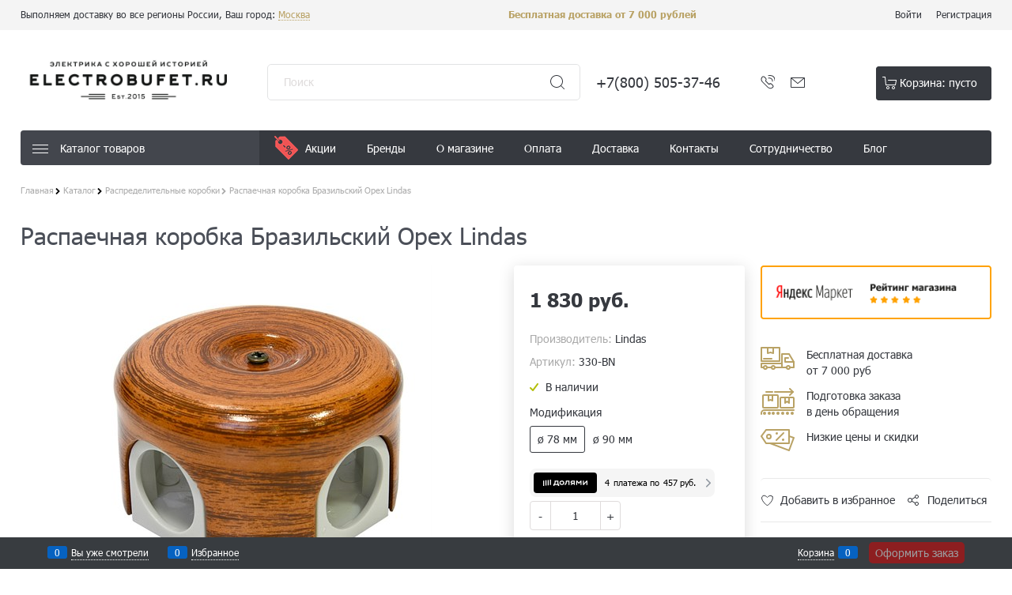

--- FILE ---
content_type: text/html; charset=utf-8
request_url: https://electrobufet.ru/products/raspaechnaya-korobka-brazilskii-orekh-lindas
body_size: 425033
content:

<!DOCTYPE html>
<html data-ng-strict-di data-ng-app="app" data-ng-controller="ProductCtrl as product" >
<head>
    <meta http-equiv="Content-Type" content="text/html; charset=utf-8" />
    <meta name="generator" content="AdVantShop.NET">
    <meta name="advid" content="dcb07906">
    <meta name="advtpl" content="electrobufet_promo">
    <meta name="format-detection" content="telePhone=no">
    <title>Распаечная коробка Бразильский Орех Lindas купить с доставкой</title>
    <base href="https://electrobufet.ru/" />
    <meta name="Description" content=" Распаечная коробка Бразильский Орех Lindas купить с доставкой и гарантией по России, посмотрите описание и ознакомьтесь с ценами, заходи и заказывай в интернет магазине &#171;Электробуфет&#187;." />
    <meta name="Keywords" content=" Распаечная коробка Бразильский Орех Lindas " />
    
    <link rel="canonical" href="https://electrobufet.ru/products/raspaechnaya-korobka-brazilskii-orekh-lindas" />
    


    <script>

    
   !function(){"use strict";window.matchMedia("(max-width: 768px), (max-device-width: 768px)").addListener(function(e){!void(!0===e.matches?document.documentElement.classList.add('mobile-redirect-panel'):document.documentElement.classList.remove('mobile-redirect-panel'))})}();
    </script>
<meta property="og:site_name" content="&#171;Электробуфет&#187;" />
<meta property="og:title" content="Распаечная коробка Бразильский Орех Lindas купить с доставкой" />
<meta property="og:url" content="https://electrobufet.ru/products/raspaechnaya-korobka-brazilskii-orekh-lindas" />
<meta property="og:description" content=" Распаечная коробка Бразильский Орех Lindas купить с доставкой и гарантией по России, посмотрите описание и ознакомьтесь с ценами, заходи и заказывай в интернет магазине &#171;Электробуфет&#187;." />
<meta property="og:type" content="product" />
<meta property="og:image" content="https://electrobufet.ru/pictures/product/middle/7266_middle.jpg" />
<meta property="og:image" content="https://electrobufet.ru/pictures/product/middle/7264_middle.jpg" />


<link rel="preload" as="font" href="fonts/advantshopfonts/advantshopfonts.woff2" type="font/woff2" crossorigin>


    <style>
        /*fonts css*/
          @font-face {
    font-family: 'advantshopfonts';
    src: url('fonts/advantshopfonts/advantshopfonts.woff2') format('woff2');
    font-weight: normal;
    font-style: normal;
    font-display: swap;
}
/*logogenerator*/
@font-face {
    font-family: AstakhovDished;
    src: url('fonts/AstakhovDished/AstakhovDished.woff2') format('woff2');
    font-weight: 400;
    font-style: normal;
    font-stretch: normal;
    font-display: swap;
}

@font-face {
    font-family: 'Dobrozrachniy';
    src: url('fonts/Dobrozrachniy/Dobrozrachniy-Regular.woff2') format('woff2');
    font-weight: 400;
    font-style: normal;
    font-stretch: normal;
    font-display: swap;
}

@font-face {
    font-family: 'Fakedes Outline';
    src: url('fonts/Fakedes_Outline/FakedesOutline.woff2') format('woff2');
    font-weight: 400;
    font-style: normal;
    font-stretch: normal;
    font-display: swap;
}

@font-face {
    font-family: 'Jazz Ball';
    src: url('fonts/JazzBall/JazzBall.woff2') format('woff2');
    font-weight: 400;
    font-style: normal;
    font-stretch: normal;
    font-display: swap;
}

@font-face {
    font-family: 'Krabuler';
    src: url('fonts/Krabuler/RFKrabuler-Regular.woff2') format('woff2');
    font-weight: 400;
    font-style: normal;
    font-stretch: normal;
    font-display: swap;
}

@font-face {
    font-family: 'Kurica Lapoi 1.3';
    src: url('fonts/KuricaLapoi1.3/KuricaLapoi1.3.woff2') format('woff2');
    font-weight: 400;
    font-style: normal;
    font-stretch: normal;
    font-display: swap;
}

@font-face {
    font-family: 'Pelmeshka';
    src: url('fonts/Pelmeshka/Pelmeshka.woff2') format('woff2');
    font-weight: 400;
    font-style: normal;
    font-stretch: normal;
    font-display: swap;
}
/*logogenerator*/
@font-face {
    font-family: AstakhovDished;
    src: url('fonts/AstakhovDished/AstakhovDished.woff2') format('woff2');
    font-weight: 400;
    font-style: normal;
    font-stretch: normal;
    font-display: swap;
}

@font-face {
    font-family: 'Dobrozrachniy';
    src: url('fonts/Dobrozrachniy/Dobrozrachniy-Regular.woff2') format('woff2');
    font-weight: 400;
    font-style: normal;
    font-stretch: normal;
    font-display: swap;
}

@font-face {
    font-family: 'Fakedes Outline';
    src: url('fonts/Fakedes_Outline/FakedesOutline.woff2') format('woff2');
    font-weight: 400;
    font-style: normal;
    font-stretch: normal;
    font-display: swap;
}

@font-face {
    font-family: 'Jazz Ball';
    src: url('fonts/JazzBall/JazzBall.woff2') format('woff2');
    font-weight: 400;
    font-style: normal;
    font-stretch: normal;
    font-display: swap;
}

@font-face {
    font-family: 'Krabuler';
    src: url('fonts/Krabuler/RFKrabuler-Regular.woff2') format('woff2');
    font-weight: 400;
    font-style: normal;
    font-stretch: normal;
    font-display: swap;
}

@font-face {
    font-family: 'Kurica Lapoi 1.3';
    src: url('fonts/KuricaLapoi1.3/KuricaLapoi1.3.woff2') format('woff2');
    font-weight: 400;
    font-style: normal;
    font-stretch: normal;
    font-display: swap;
}

@font-face {
    font-family: 'Pelmeshka';
    src: url('fonts/Pelmeshka/Pelmeshka.woff2') format('woff2');
    font-weight: 400;
    font-style: normal;
    font-stretch: normal;
    font-display: swap;
}

@font-face {
    font-family: 'Rubik';
    src: url('fonts/Rubik/Rubik-Regular.woff2') format('woff2');
    font-weight: normal;
    font-style: normal;
    font-display: swap;    
}
@font-face {
    font-family: 'Bebas Neue';
    src: url('fonts/BebasNeue/BebasNeue.woff2') format('woff2');
    font-weight: normal;
    font-style: normal;
    font-display: swap;
}
@font-face {
    font-family: 'TexGyreAdventor';
    src:  url("fonts/TexGyreAdventor/TexGyreAdventor-Regular.woff2") format('woff2');
    font-weight: normal;
    font-style: normal;
    font-display: swap;    
}
@font-face {
    font-family: 'TexGyreAdventor';
    src:  url("fonts/TexGyreAdventor/TexGyreAdventor-Bold.woff2") format('woff2');
    font-weight: bold;
    font-style: normal;
    font-display: swap;    
}
@font-face {
    font-family: 'HelveticaNeueCyr';
    src:  url("fonts/HelveticaNeueCyr/HelveticaNeueCyr-Light.woff2") format('woff2');
    font-weight: 300;
    font-style: normal;
    font-display: swap;
}
@font-face {
    font-family: 'HelveticaNeueCyr';
    src:  url("fonts/HelveticaNeueCyr/HelveticaNeueCyr.woff2") format('woff2');
    font-weight:  normal;
    font-style: normal;
    font-display: swap;
}
@font-face {
    font-family: 'HelveticaNeueCyr';
    src:  url("fonts/HelveticaNeueCyr/HelveticaNeueCyr-Medium.woff2") format('woff2');
    font-weight:  500;
    font-style: normal;
    font-display: swap;
}
@font-face {
    font-family: 'HelveticaNeueCyr';
    src:  url("fonts/HelveticaNeueCyr/HelveticaNeueCyr-Bold.woff2") format('woff2');
    font-weight:  600;
    font-style: normal;
    font-display: swap;
}
@font-face {
    font-family: 'MuseoSansCyrl';
    src:  url("fonts/MuseoSansCyrl/MuseoSansCyrl.woff2") format('woff2');
    font-weight: normal;
    font-style: normal;
    font-display: swap;
}
@font-face {
    font-family: 'Oswald';
    src:url('fonts/Oswald/Oswald-Bold.woff2') format('woff2');
    font-weight: bold;
    font-style: normal;
    font-display: swap;
}


@font-face {
    font-family: 'Oswald';
    src:url('fonts/Oswald/Oswald-SemiBold.woff2') format('woff2');
    font-weight: 600;
    font-style: normal;
    font-display: swap;
}

@font-face {
    font-family: 'Oswald';
    src:url('fonts/Oswald/Oswald-Light.woff2') format('woff2');
    font-weight: 300;
    font-style: normal;
    font-display: swap;
}

@font-face {
    font-family: 'Oswald';
    src:url('fonts/Oswald/Oswald-Regular.woff2') format('woff2');
    font-weight: normal;
    font-style: normal;
    font-display: swap;
}
@font-face {
    font-family: 'OpenSans';
    src: url('fonts/OpenSans/OpenSans-Regular.woff2') format('woff2');
    font-weight: 400;
    font-display: swap;
}

@font-face {
    font-family: 'OpenSans';
    src: url('fonts/OpenSans/OpenSans-Bold.woff2') format('woff2');
    font-weight: 700;
    font-display: swap;
}
@font-face {
    font-family: 'OpenSans';
    src: url('fonts/OpenSans/OpenSans-ExtraBold.woff2') format('woff2');
    font-weight: 900;
    font-display: swap;
}

@font-face {
    font-family: 'OpenSans';
    src: url('fonts/OpenSans/OpenSans-Light.woff2') format('woff2');
    font-weight: 300;
    font-display: swap;
}

@font-face {
    font-family: 'OpenSans';
    src: url('fonts/OpenSans/OpenSans-Italic.woff2') format('woff2');
    font-style: italic;
    font-display: swap;
}

@font-face {
    font-family: 'OpenSans';
    src: url('fonts/OpenSans/OpenSans-SemiBold.woff2') format('woff2');
    font-weight: 600;
    font-display: swap;
}
@font-face {
    font-family: 'Roboto';
    src: url('fonts/Roboto/Roboto-Light.woff2') format('woff2');
    font-weight: 300;
    font-style: normal;
    font-display: swap;
}
@font-face {
    font-family: 'Roboto';
    src: url('fonts/Roboto/Roboto-Regular.woff2') format('woff2');
    font-weight: 400;
    font-style: normal;
    font-display: swap;
}
@font-face {
    font-family: 'Roboto';
    src: url('fonts/Roboto/Roboto-Medium.woff2') format('woff2');
    font-weight: 500;
    font-style: normal;
    font-display: swap;
}
@font-face {
    font-family: 'Roboto';
    src: url('fonts/Roboto/Roboto-Bold.woff2') format('woff2');
    font-weight: 700;
    font-style: normal;
    font-display: swap;
}

@font-face {
    font-family: 'GothamPro';
    src: url('fonts/GothamPro/GothamPro.woff2') format('woff2');
    font-weight: normal;
    font-style: normal;
    font-display: swap;
}
@font-face {
    font-family: 'GothamPro';
    src: url('fonts/GothamPro/GothamPro-Bold.woff2') format('woff2');
    font-weight: bold;
    font-style: normal;
    font-display: swap;
}
@font-face {
    font-family: 'GothamPro';
    src: url('fonts/GothamPro/GothamPro-Light.woff2') format('woff2');
    font-weight: 300;
    font-style: normal;
    font-display: swap;
}
@font-face {
    font-family: 'GothamPro';
    src: url('fonts/GothamPro/GothamPro-Medium.woff2') format('woff2');
    font-weight: 500;
    font-style: normal;
    font-display: swap;
}
@font-face {
    font-family: 'ClearSans';
    src: url('fonts/ClearSans/ClearSans-Light.woff2') format('woff2');
    font-weight: 300;
    font-style: normal;
    font-stretch: normal;
    font-display: swap;
}
@font-face {
    font-family: 'ClearSans';
    src: url('fonts/ClearSans/ClearSans-Regular.woff2') format('woff2');
    font-weight: 400;
    font-style: normal;
    font-stretch: normal;
    font-display: swap;
}
@font-face {
    font-family: 'ClearSans';
    src: url('fonts/ClearSans/ClearSans-Medium.woff2') format('woff2');
    font-weight: 500;
    font-style: normal;
    font-stretch: normal;
    font-display: swap;
}

@font-face {
    font-family: 'Circe';
    src: url('fonts/Circe/Circe-Regular.woff2') format('woff2');
    font-weight: 400;
    font-style: normal;
    font-stretch: normal;
    font-display: swap;
}

@font-face {
    font-family: 'Rubik';
    src: url('fonts/Rubik/Rubik-Light.woff2') format('woff2'), url('fonts/Rubik/Rubik-Light.woff') format('woff');
    font-weight: 300;
    font-style: normal;
    font-display: swap;
}

@font-face {
    font-family: 'Rubik';
    src: url('fonts/Rubik/Rubik-Regular.woff2') format('woff2'), url('fonts/Rubik/Rubik-Regular.woff') format('woff');
    font-weight: 400;
    font-style: normal;
    font-display: swap;
}

@font-face {
    font-family: 'Rubik';
    src: url('fonts/Rubik/Rubik-Medium.woff2') format('woff2'), url('fonts/Rubik/Rubik-Medium.woff') format('woff');
    font-weight: 500;
    font-style: normal;
    font-display: swap;
}

@font-face {
    font-family: 'Rubik';
    src: url('fonts/Rubik/Rubik-Bold.woff2') format('woff2'), url('fonts/Rubik/Rubik-Bold.woff') format('woff');
    font-weight: 700;
    font-style: normal;
    font-display: swap;
}

    </style>






<style>
    /*critical css*/
    [ng\:cloak], [ng-cloak], [data-ng-cloak], [x-ng-cloak], .ng-cloak, .x-ng-cloak, .ng-hide:not(.ng-hide-animate) {display: none !important;}ng\:form {display: block;}.ng-animate-shim {visibility: hidden;}.ng-anchor {position: absolute;}.container-fluid{box-sizing:border-box;margin-right:auto;margin-left:auto;padding-right:.625rem;padding-left:.625rem}.row{box-sizing:border-box;display:flex;flex-flow:row wrap;margin-right:-.625rem;margin-left:-.625rem}.col-xs-3{box-sizing:border-box;flex-grow:0;flex-shrink:0;padding-right:.625rem;padding-left:.625rem}.col-xs-4{box-sizing:border-box;flex-grow:0;flex-shrink:0;padding-right:.625rem;padding-left:.625rem}.col-xs-2{box-sizing:border-box;flex-grow:0;flex-shrink:0;padding-right:.625rem;padding-left:.625rem}.col-xs{box-sizing:border-box;flex-grow:0;flex-shrink:0;padding-right:.625rem;padding-left:.625rem}.col-xs-12{box-sizing:border-box;flex-grow:0;flex-shrink:0;padding-right:.625rem;padding-left:.625rem}.col-xs-9{box-sizing:border-box;flex-grow:0;flex-shrink:0;padding-right:.625rem;padding-left:.625rem}.col-xs-8{box-sizing:border-box;flex-grow:0;flex-shrink:0;padding-right:.625rem;padding-left:.625rem}.col-xs-5{box-sizing:border-box;flex-grow:0;flex-shrink:0;padding-right:.625rem;padding-left:.625rem}.col-xs-7{box-sizing:border-box;flex-grow:0;flex-shrink:0;padding-right:.625rem;padding-left:.625rem}.col-md-3{box-sizing:border-box;flex-grow:0;flex-shrink:0;padding-right:.625rem;padding-left:.625rem}.col-md-9{box-sizing:border-box;flex-grow:0;flex-shrink:0;padding-right:.625rem;padding-left:.625rem}.col-xs{flex-grow:1;flex-basis:0;max-width:100%}.col-xs-2{flex-basis:16.6667%;max-width:16.6667%}.col-xs-3{flex-basis:25%;max-width:25%}.col-xs-4{flex-basis:33.3333%;max-width:33.3333%}.col-xs-5{flex-basis:41.6667%;max-width:41.6667%}.col-xs-7{flex-basis:58.3333%;max-width:58.3333%}.col-xs-8{flex-basis:66.6667%;max-width:66.6667%}.col-xs-9{flex-basis:75%;max-width:75%}.col-xs-12{flex-basis:100%;max-width:100%}@media screen and (min-width:62em){.col-md-3{flex-basis:25%;max-width:25%}}@media screen and (min-width:62em){.col-md-9{flex-basis:75%;max-width:75%}}.center-xs{justify-content:center}.middle-xs{align-items:center}.between-xs{justify-content:space-between}.col-p-v{padding-top:.6rem;padding-bottom:.6rem}.container-fluid{padding-right:.625rem;padding-left:.625rem}html{line-height:1.15;text-size-adjust:100%}body{margin:0}main{display:block}h1{font-size:2em;margin:.67em 0}a{background-color:transparent}strong{font-weight:bolder}img{border-style:none}input{font-family:inherit;font-size:100%;line-height:1.15;margin:0}button{font-family:inherit;font-size:100%;line-height:1.15;margin:0}textarea{font-family:inherit;font-size:100%;line-height:1.15;margin:0}input{overflow:visible}button{overflow:visible}button{text-transform:none}button{appearance:button}[type=button]{appearance:button}textarea{overflow:auto}[type=checkbox]{box-sizing:border-box;padding:0}[type=search]{appearance:textfield;outline-offset:-2px}[hidden]{display:none}html *{max-height:999999px}html{font-size:16px;overflow-y:scroll}body{font-size:13px;font-family:Tahoma,"Helvetica Neue",Helvetica,Geneva,Arial,sans-serif;line-height:1.5;position:relative}label{position:relative;display:inline-block}figure{margin:0}input{color:inherit;font:inherit}button{color:inherit;font:inherit}textarea{color:inherit;font:inherit}img{height:auto;width:auto;max-height:100%;max-width:100%}.img-not-resize{max-height:none;max-width:none}p{padding:0;margin:0 0 1.0625rem}.container{max-width:73.75rem;min-width:60.625rem;position:relative;margin:0 auto;z-index:30}.site-menu-row{border-radius:.3125rem}.site-head{position:relative}.site-body{position:relative}.site-body-aside{position:relative}.site-body-main{position:relative}.site-head{z-index:31}.site-body{z-index:15}.site-body-main{z-index:15}.site-body-inner{border-radius:.3125rem}.stretch-container{display:flex;min-height:100vh;flex-direction:column;overflow:hidden}.stretch-middle{flex:1 0 auto}.footer-container{max-width:73.75rem;min-width:60.625rem}.buy-one-ckick-very-top{z-index:1050}.btn{display:inline-block;vertical-align:middle;text-decoration:none;border-width:0;text-align:center;border-radius:.3125rem;line-height:1.3;box-sizing:border-box}.btn[class*=" icon-"]::before{font-size:.875rem}.btn-middle{font-weight:700;font-size:.75rem;padding:.75rem}.btn-xsmall{font-weight:700;font-size:.75rem;padding:.3125rem .5rem}h1{font-size:1.875rem;font-weight:400;margin:0 0 1.25rem}.h2{font-size:1.375rem;font-weight:400;margin:0 0 1rem}h3{font-size:1rem;font-weight:400;margin:0 0 .75rem}h1{line-height:1.2}h3{line-height:1.2}.h2{line-height:1.2}[class*=" icon-"]::before{font-family:advantshopfonts;font-style:normal;font-weight:400;speak:none;display:inline-block;text-decoration:inherit;width:1em;line-height:1;text-align:center;opacity:1;font-variant:normal;text-transform:none}[class^=icon-]::before{font-family:advantshopfonts;font-style:normal;font-weight:400;speak:none;display:inline-block;text-decoration:inherit;width:1em;line-height:1;text-align:center;opacity:1;font-variant:normal;text-transform:none}.icon-down-open-after::after{content:""}.icon-left-open-after::after{content:""}.icon-left-open-before::before{content:""}.icon-right-open-after-abs::after{content:""}.icon-right-open-before::before{content:""}.icon-right-open-after::after{content:""}.icon-up-open-before::before{content:""}.icon-up-open-after::after{content:""}.icon-heart-after::after{content:""}.icon-bag-before::before{content:""}.icon-search-before-abs::before{content:""}.icon-dot-3-before::before{content:""}.icon-cancel-after::after{content:""}.icon-dot-3-before::before{margin-right:.2em}.icon-right-open-before::before{margin-right:.2em}.icon-search-before-abs::before{margin-right:.2em}.icon-bag-before::before{margin-right:.2em}.icon-up-open-before::before{margin-right:.2em}.icon-left-open-before::before{margin-right:.2em}.icon-right-open-after-abs::after{margin-left:.2em}.icon-left-open-after::after{margin-left:.2em}.icon-right-open-after::after{margin-left:.2em}.icon-heart-after::after{margin-left:.2em}.icon-cancel-after::after{margin-left:.2em}.icon-up-open-after::after{margin-left:.2em}.icon-down-open-after::after{margin-left:.2em}.icon-right-open-after-abs::after{position:absolute;top:50%;transform:translateY(-50%)}.icon-search-before-abs::before{position:absolute;top:50%;transform:translateY(-50%)}.icon-search-before-abs::before{left:0}.icon-right-open-after-abs::after{right:0}.custom-input-native{opacity:0;position:absolute}.custom-input-checkbox{flex-shrink:0;position:relative;top:2px;display:inline-block;width:.75rem;height:.75rem;margin:0 .5rem 0 0;box-shadow:#818181 0 0 .125rem;border-width:1px;border-style:solid;border-color:#818181 #818181 #2d2d2d;border-image:initial;background:linear-gradient(#fdfdfd 0,#f3f3f3 11%,#ebebeb 33%,#dcdcdc 44%,#e6e6e6 67%,#f0f0f0 78%,#f6f6f6 89%,#fff 100%)}.custom-input-checkbox{border-radius:.1875rem}.custom-input-checkbox::after{content:"";position:absolute;width:.8125rem;height:.8125rem;background-repeat:no-repeat;left:.0625rem;top:-.125rem}input[type=password]{box-sizing:border-box;border-radius:5px;border:1px solid #e2e3e4;vertical-align:middle;width:100%;appearance:none;box-shadow:none}input[type=search]{box-sizing:border-box;border-radius:5px;border:1px solid #e2e3e4;vertical-align:middle;width:100%;appearance:none;box-shadow:none}input[type=number]{box-sizing:border-box;border-radius:5px;border:1px solid #e2e3e4;vertical-align:middle;width:100%;appearance:none;box-shadow:none}input[type=text]{box-sizing:border-box;border-radius:5px;border:1px solid #e2e3e4;vertical-align:middle;width:100%;appearance:none;box-shadow:none}input[type=email]{box-sizing:border-box;border-radius:5px;border:1px solid #e2e3e4;vertical-align:middle;width:100%;appearance:none;box-shadow:none}input[type=tel]{box-sizing:border-box;border-radius:5px;border:1px solid #e2e3e4;vertical-align:middle;width:100%;appearance:none;box-shadow:none}textarea{box-sizing:border-box;border-radius:5px;border:1px solid #e2e3e4;vertical-align:middle;width:100%;appearance:none;box-shadow:none}input[type=number]{appearance:textfield}.input-small{font-size:.75rem;padding:.5625rem}.textarea-small{padding:.5625rem;font-size:.75rem;height:6rem}.block{margin:0 0 2.5rem}.block-head{margin:0 0 1.25rem}.block-content{margin:0;font-size:.8125rem}.block-exuding{border-radius:.3125rem;margin-bottom:1.0625rem}.block-exuding-row{padding:.9375rem;border-bottom:.0625rem solid #e9e9e9}.form-field-name{display:block;font-size:.75rem}.form-field-input{display:block;font-size:.75rem}.form-field-name{padding-right:.625rem;font-size:.75rem}.input-required{position:relative;display:inline-block}.input-required::after{content:"*";position:absolute;top:0;color:red;left:100%}.input-required.form-field-name::after{right:0;left:auto}.input-required__rel.input-required::after{position:relative;margin-left:4px}a{text-decoration:none}.link-text-decoration-none{text-decoration:none}.link-dotted-invert{text-decoration:none;border-bottom-style:dotted;border-bottom-width:1px}.link-dotted{text-decoration:none;border-bottom-style:dotted;border-bottom-width:1px}.link-dotted{border-bottom-color:transparent}.link-dotted-none{border-bottom-color:transparent}.site-head-phone{font-size:1.5rem;margin-bottom:3px;font-weight:700;line-height:1}.site-head-logo-link{display:block}.site-head-search-form{position:relative}.site-head-cart{margin-bottom:.4375rem}.site-head-search-input-wrap{position:relative}.static-block-email-header{font-size:.75rem}.menu-dropdown{position:relative}.menu-dropdown-root{font-size:.875rem;padding:.375rem 1.25rem .5rem;position:relative;display:block;text-decoration:none;color:#fff;border-radius:.3125rem;z-index:100}.menu-dropdown-root::before{display:inline-block;vertical-align:middle;height:1.875rem;content:"";width:0}.menu-dropdown-root::after{margin-right:1.25rem;font-size:.625rem}.menu-dropdown-root-text{display:inline-block;vertical-align:middle}.menu-dropdown-list{padding:0;margin:0;display:block;list-style:none;border-radius:.3125rem;border-width:1px;border-style:solid;z-index:10;background:#fff}.menu-dropdown-item{font-size:.875rem;border-width:0 0 1px;border-style:solid;display:flex;flex-flow:row wrap}.menu-dropdown-item:first-child .menu-dropdown-link-wrap{border-top-left-radius:.3125rem;border-top-right-radius:.3125rem}.menu-dropdown-item:last-child{border-bottom:0}.menu-dropdown-item:last-child .menu-dropdown-link-wrap{border-bottom-left-radius:.3125rem;border-bottom-right-radius:.3125rem}.menu-dropdown-link-wrap{width:100%;position:relative;box-sizing:border-box}.menu-dropdown-sub+.menu-dropdown-link-wrap::after{right:.625rem;opacity:.2}.menu-dropdown-link{text-decoration:none;position:relative;font-size:0;display:block}.menu-dropdown-link .menu-dropdown-link-text{font-size:.875rem;vertical-align:middle;display:inline-block;width:100%;box-sizing:border-box}.menu-dropdown-link::before{content:"";display:inline-block;vertical-align:middle;height:1.875rem;width:0}.menu-dropdown-icon{width:1.875rem;text-align:center;position:absolute;top:50%;transform:translateY(-50%)}.menu-dropdown-icon~.menu-dropdown-link-text{padding-left:35px}.menu-dropdown-sub{padding:0;list-style:none}.menu-dropdown-sub-inner{padding:0;margin:0;list-style:none;white-space:nowrap}.menu-dropdown-sub-block{vertical-align:top;position:relative;display:inline-flex;flex-flow:row wrap;white-space:normal}.menu-dropdown-sub-columns{display:table;width:100%}.menu-dropdown-modern .menu-dropdown-sub-columns-item{display:inline-grid}.menu-dropdown-sub-block-brand::before{position:absolute;content:"";width:.0625rem;display:block;vertical-align:middle;top:.625rem;left:0;bottom:.625rem;background:#e2e3e4}.menu-dropdown-sub-category{margin-bottom:.4375rem;width:100%}.menu-dropdown-sub-brand-title{margin-bottom:.4375rem;width:100%}.menu-dropdown-sub-brand-title{font-weight:700}.menu-dropdown-sub-childs{padding:0;margin:0;list-style:none;order:1}.menu-dropdown-sub-link{text-decoration:none}.menu-dropdown-sub-category-link{text-decoration:none}.menu-dropdown-compact .menu-dropdown-list{position:absolute;top:100%;left:0;right:0;display:none}.menu-dropdown-modern .menu-dropdown-sub+.menu-dropdown-link-wrap{padding-right:2.125rem}.menu-dropdown-modern .menu-dropdown-sub-block{padding:.625rem .9375rem;display:inline-block;width:11.25rem}.menu-dropdown-modern .menu-dropdown-link{padding:.4375rem 1.0625rem;text-decoration:none}.menu-dropdown-modern .menu-dropdown-sub{position:absolute;left:100%;top:-.125rem;z-index:5}.menu-dropdown-modern .menu-dropdown-sub-inner{border:1px solid #e2e3e4;border-radius:.3125rem;box-shadow:rgba(0,0,0,.25)0 0 6px 0}.menu-dropdown-modern .menu-dropdown-sub{min-height:100%}.menu-dropdown-modern .menu-dropdown-sub-inner{min-height:100%;position:absolute}.menu-general-wrap{flex-wrap:nowrap}.menu-general{padding:0;margin:0;list-style:none;white-space:nowrap;font-size:0;line-height:0}.menu-general-item{position:relative;display:inline-block;background-color:transparent;white-space:normal;line-height:1;font-size:.75rem;vertical-align:top}.menu-general-item::before{position:absolute;content:"";width:.125rem;display:block;vertical-align:middle;top:0;right:0;bottom:0;margin-right:-1px;background:linear-gradient(rgba(57,57,57,.39)0,rgba(57,57,57,.33) 17%,rgba(57,57,57,.12) 61%,rgba(57,57,57,.01) 96%,rgba(255,255,255,.01) 98%,rgba(255,255,255,0) 100%)0 0/.0625rem 100%no-repeat border-box border-box,linear-gradient(rgba(255,255,255,.14)0,rgba(255,255,255,.02) 72%,rgba(255,255,255,0) 100%) 1px 0/.0625rem 100%no-repeat border-box border-box}.menu-general-item:first-child{border-top-left-radius:.3125rem;border-bottom-left-radius:.3125rem}.menu-general-item:last-child{border-top-right-radius:.3125rem;border-bottom-right-radius:.3125rem}.menu-general-root-link{font-size:.875rem;padding:.375rem .9375rem .5rem;display:inline-block;text-decoration:none;line-height:1}.menu-general-root-link::before{display:inline-block;vertical-align:middle;height:1.875rem;content:"";width:0}.menu-general-root-link:first-child{border-top-left-radius:.3125rem}.menu-general-root-link:last-child{border-top-right-radius:.3125rem}.menu-general-tile{padding:.375rem .9375rem .5rem}.menu-general-tile::after{content:"";display:inline-block;vertical-align:middle;width:0;height:1.875rem}.menu-general-tile::before{display:none}.menu-general-icon{display:inline-block;vertical-align:middle}.menu-general-root-link-text{display:inline-block;vertical-align:middle}.menu-general-icon{line-height:1;padding-right:.3125rem}.menu-general-icon-img{display:block}.price{line-height:1;display:inline-block}.price-current{display:block}.price-currency{white-space:pre}.price-number{display:inline-block}.price-currency{display:inline-block}.toolbar-top{position:relative;z-index:5;background-color:rgba(243,243,243,.9);line-height:1.625}.toolbar-top-item{padding:.5625rem 0 .625rem;margin:0 .625rem;font-size:.75rem;color:#94969b}.toolbar-top-link-alt{position:relative}.toolbar-top-link-alt{margin:0 .4375rem}.toolbar-top-link-alt:first-child{margin-left:0}.toolbar-top-link-alt:last-child{margin-right:0}.toolbar-top-item a{color:#94969b}.toolbar-top-link-alt{color:#94969b}.toolbar-top-item a.link-dotted-invert{border-bottom-color:#94969b}.recently-list{padding:0;margin:0;display:none;list-style:none;min-width:21.875rem;position:absolute;left:50%;transform:translateX(-50%);bottom:3.125rem;z-index:1;border-radius:.3125rem;box-shadow:rgba(0,0,0,.25)0 0 9px 0}.recently-list::after{content:"";display:inline-block;left:0;right:0;bottom:0;margin:0 auto;position:absolute;height:50px}.recently-list::after{bottom:-12.5px;background:#fff;box-shadow:rgba(0,0,0,.25)0 0 9px 0;width:25px;height:25px;transform:rotate(45deg);z-index:0}.recently-list::before{bottom:-25px;width:100%}@media only screen and (max-width:1340px){.recently-list{left:-50%;transform:none}.recently-list::after{margin:0;left:25%}}.recently-list__container{max-height:21.25rem;padding-top:12.5px;padding-bottom:12.5px;position:relative;z-index:1}.recently-product-image-block{text-align:center;padding-right:.9375rem}.recently-product-name{font-size:.875rem;margin-bottom:.625rem}.recently-product-additional-block{display:table;font-size:.6875rem}.recently-product-price{display:table-row}.recently-product-price-text{display:table-cell;vertical-align:middle}.recently-product-price-value{display:table-cell;vertical-align:middle}.recently-product-price-text{padding-right:.625rem}.toolbar-bottom{position:fixed;bottom:0;left:0;right:0;z-index:100;background-color:#383c40}.toolbar-bottom{height:2.5rem}.toolbar-bottom-block{position:relative;display:inline-block;vertical-align:middle}.toolbar-bottom-slim{position:relative;display:inline-block;vertical-align:middle}.toolbar-bottom-block{font-size:.75rem;padding:.625rem 0;margin:0 .625rem}.toolbar-bottom-count{border-radius:.1875rem;padding:.125rem .3125rem;text-align:center;min-width:.9375rem;vertical-align:middle;position:absolute;background-color:#0662c1;line-height:1;top:50%;transform:translateY(-50%)}.toolbar-bottom-count-left{right:100%;margin-right:.3125rem}.toolbar-bottom-count-right{left:100%;margin-left:.3125rem}.toolbar-bottom-link{position:relative;display:inline-block;border-bottom-color:#fff;color:#fff}.toolbar-bottom-link-with-icon-left{margin-left:1.875rem}.toolbar-bottom-link-with-icon-right{margin-right:1.875rem}.toolbar-bottom-align-right{text-align:right}.toolbar-bottom-btn-confirm{color:#fff;background:#e20000}.toolbar-bottom-btn-confirm-disabled{opacity:.5}.toolbar-bottom-links .toolbar-bottom-block:first-child{margin-left:0}.toast-top-right{top:12px;right:12px}#toast-container{position:fixed;z-index:999999}[data-submenu]{opacity:0;display:none}.cart-mini{display:inline-block;vertical-align:middle;position:relative;font-size:.75rem}.autocompleter-block{position:relative;display:block}.harmonica{overflow:hidden;transform:translate3d(0,0,0)}.harmonica-tile{list-style:none;position:relative;opacity:0}.harmonica-tile-dots{z-index:20;position:relative}.harmonica-tile-inner{display:inline-block}.adv-modal-background{background:rgba(0,0,0,.5)}.adv-modal{z-index:999}.adv-modal .adv-modal-inner{position:relative;z-index:20;vertical-align:middle;text-align:left;white-space:normal;border-radius:.3125rem;box-shadow:rgba(0,0,0,.5)0 0 15px 0;max-width:80vw;max-height:var(--min-full-height, 100vh);display:inline-flex;flex-direction:column}.adv-modal .modal-header{padding:10px;border-bottom-width:1px;border-bottom-style:solid;font-size:1.75rem;line-height:1}.adv-modal .modal-content{overflow:auto;padding:10px;vertical-align:middle}.adv-modal .adv-modal-close{position:absolute;top:0;right:0;display:block;overflow:hidden;width:30px;height:30px;border-bottom:0;font-size:0;z-index:1}.adv-modal .adv-modal-close::after{font-size:30px;position:absolute;top:0;right:0;text-shadow:rgba(0,0,0,.5)0 0 9px}.adv-modal{display:flex;align-items:center;justify-content:center;position:fixed;inset:0;white-space:nowrap}.adv-close-outside{left:100%;margin-left:5px;top:0}.adv-modal .adv-modal-inner{border-radius:.3125rem;background-color:#fff}.adv-modal .modal-header{border-bottom-color:#ccc}.adv-modal .adv-modal-close{color:#fff}.adv-modal .adv-modal-close{width:30px;height:30px}.adv-popover{box-shadow:rgba(0,0,0,.25)0 0 9px 0;border-radius:.3125rem;top:0;left:0;background:#fff;z-index:700;position:absolute}.adv-popover-content{padding:14px}.adv-popover-tile{position:absolute;overflow:hidden}.adv-popover-tile__figure{display:inline-block;background-color:#fff;transform:rotate(45deg);position:relative;height:.625rem;width:.625rem;box-shadow:rgba(0,0,0,.25)0 0 9px 0}.adv-popover-position-top .adv-popover-tile{left:0;right:0;margin:0 auto;height:calc(.625rem - 1px);width:100%}.adv-popover-position-top .adv-popover-tile{text-align:center}.adv-popover-position-top .adv-popover-tile{top:100%}.adv-popover-position-top .adv-popover-tile__figure{top:-100%}.adv-popover-fixed{position:fixed}.spinbox-less{display:block;line-height:1;padding:.125rem .3125rem}.spinbox-more{display:block;line-height:1;padding:.125rem .3125rem}.spinbox-input{appearance:textfield}.spinbox-input-wrap{padding-right:0}.spinbox-block{flex-wrap:nowrap}.scroll-to-top{position:fixed;left:0;display:none;height:100%;background:rgba(243,243,243,.9);width:40px;top:0;z-index:20}.scroll-to-top .to-top-icon{position:absolute;bottom:40px;height:40px;width:40px;text-align:center}.wishlist-control{font-size:.75rem}.wishlist-checkbox~.custom-input-text .wishlist-text-not-added{display:inline}.wishlist-checkbox~.custom-input-text .wishlist-text-added{display:none}.clear::after{content:"";display:table}.clear::after{clear:both}.rel{position:relative}.big-z{z-index:100}.text-floating{overflow-wrap:break-word;word-break:keep-all;line-break:normal;hyphens:none}.text-static{overflow-wrap:normal;word-break:normal;line-break:auto;hyphens:manual}.text-align-left{text-align:left}.inline{display:inline}.vertical-interval-middle{margin-top:.625rem;margin-bottom:.625rem}.block{display:block}#theme-container{position:absolute;left:0;top:0;min-width:940px;width:100%;z-index:0}.theme-left{position:absolute;left:50%}.theme-right{position:absolute;left:50%}.breadcrumbs{font-size:16px;padding-bottom:0}.breadcrumbs__inner{display:flex;align-content:center;flex-wrap:nowrap;overflow-x:auto;padding-bottom:.66667em;box-sizing:border-box;white-space:nowrap;line-height:1}.breadcrumbs--desktop{font-size:11px;margin-bottom:20px}.breadcrumbs--desktop .breadcrumbs__item{display:inline-block}.breadcrumbs--desktop .breadcrumbs__item::before{display:inline-block;font-size:9px;line-height:1;margin-right:0}.breadcrumbs__item{vertical-align:middle;display:flex;align-items:center;color:#000;margin-right:5px}.breadcrumbs__item::before{display:block}.breadcrumbs__item:first-child::before{display:none}.carousel{position:relative;box-sizing:border-box;transform:translate3d(0,0,0)}.carousel-inner{overflow:hidden;position:relative}.carousel-list{white-space:nowrap;font-size:0;line-height:0;transform:translate3d(0,0,0);overflow:hidden}.carousel-item{backface-visibility:visible;transform:translateZ(0) scale(1,1)}.carousel-nav-prev{position:absolute;text-align:center;padding:0;margin:0;border:0;background:0 0;font-size:1rem}.carousel-nav-next{position:absolute;text-align:center;padding:0;margin:0;border:0;background:0 0;font-size:1rem}.carousel-nav-prev::after{margin:0}.carousel-nav-next::after{margin:0}.carousel-nav-prev:disabled{display:none}.carousel-nav-next:disabled{display:none}.carousel-vertical>.carousel-nav-inside .carousel-nav-prev{top:0;transform:translateX(-50%);left:50%}.carousel-vertical>.carousel-nav-inside .carousel-nav-next{bottom:0;transform:translateX(-50%);left:50%}.carousel-horizontal.carousel-wrap-nav-outside{margin-top:2rem}.carousel-horizontal .carousel-nav-prev{top:50%;transform:translateY(-50%);left:0}.carousel-horizontal .carousel-nav-next{top:50%;transform:translateY(-50%);right:0}.carousel-horizontal .carousel-nav-inside .carousel-nav-prev{left:0}.carousel-horizontal .carousel-nav-inside .carousel-nav-next{right:0}.carousel-horizontal .carousel-nav-outside{position:absolute;bottom:100%;right:.625rem;white-space:nowrap}.carousel-horizontal .carousel-nav-outside .carousel-nav-prev{position:relative;width:35px;left:auto;right:auto;top:auto;transform:translateY(0);display:inline-block;vertical-align:middle}.carousel-horizontal .carousel-nav-outside .carousel-nav-next{position:relative;width:35px;left:auto;right:auto;top:auto;transform:translateY(0);display:inline-block;vertical-align:middle}.carousel-horizontal .carousel-nav-outside .carousel-nav-prev:disabled{opacity:.3}.carousel-nav-not-show>.carousel-nav{display:none}.zoomer{position:relative;display:inline-block;vertical-align:middle}.zoomer-window{position:absolute;background-repeat:no-repeat;background-color:#fff;z-index:5}.zoomer-window-title{position:absolute;color:#fff;top:0;left:0;right:0;background:rgba(0,0,0,.5);text-align:center;white-space:normal;padding:.3125rem}.products-view-block{font-size:.75rem;line-height:1.5;box-sizing:border-box;flex:0 0 auto}.products-view-item{box-sizing:border-box;display:flex;flex-flow:row wrap;border-radius:.3125rem;position:relative}.products-view-pictures{box-sizing:border-box;text-align:center;position:relative;white-space:nowrap}.products-view{margin-bottom:1.875rem}.products-view-picture{display:inline-block;vertical-align:middle}.products-view-picture-link{display:flex;align-items:center;justify-content:center;position:relative}.products-view-picture-link img{white-space:normal}.products-view-meta{font-size:.6875rem;margin-bottom:2px}.products-view-meta-list{padding:0;margin:0;list-style:none;display:block}.products-view-meta-item{padding:0 .625rem;margin:0;border-style:solid;border-width:0 0 0 1px;display:inline-block;vertical-align:middle;box-sizing:border-box}.products-view-meta-item:first-child{padding-left:0;border-left:0}.products-view-tile{margin-top:-.625rem;margin-left:-.625rem;margin-right:-.625rem}.products-view-tile .products-view-block{padding:.625rem}.products-view-tile .products-view-picture-link{width:100%}.products-view-tile .products-view-item{border-style:solid;border-width:1px;padding-bottom:.9375rem;white-space:normal;flex-direction:column;height:100%}.products-view-tile .products-view-item{padding-left:0!important}.products-view-tile .products-view-pictures{padding:1.5625rem .625rem 0;margin:0 auto;width:100%!important}.product-view-carousel-list{padding:0;box-sizing:border-box;flex-wrap:wrap;display:flex;overflow:hidden;visibility:hidden}.product-view-carousel-list-horizontal{flex-direction:row}.carousel-initilized .product-view-carousel-list{visibility:visible;height:auto;flex-wrap:nowrap}.carousel-initilized.carousel-horizontal .product-view-carousel-list .products-view-block{flex-basis:auto;flex-grow:1}.buy-one-click-dialog{min-width:35vw}.buy-one-click-buttons{text-align:right;margin-top:.625rem}.tabs-headers{padding:0;margin:0;list-style:none}.tab-content{display:none}.tab-content-active{display:block}.tabs-header-item-link{display:block;line-height:1}.tabs-horizontal .tabs-header-item-link{font-size:1.375rem}.tabs-horizontal .tabs-header-item{padding:.9375rem 1.25rem;border:.0625rem solid transparent;border-radius:.3125rem;float:left;margin-right:10px}.tabs-horizontal .tabs-content{padding:.9375rem 1.25rem;font-size:.875rem}.gallery-block{padding-right:3.75rem}.gallery-picture-link{max-width:100%}.gallery-picture{text-align:center;white-space:nowrap;position:relative;display:flex;align-items:center;justify-content:center}.gallery-picture-obj{display:inline-block;vertical-align:middle}.details-additional-graphics{margin:2.5rem 2.5rem 1rem}.gallery-zoom{position:relative;padding-left:1.25rem;font-size:.6875rem}.gallery-photos-item{white-space:nowrap;border:1px solid transparent;border-radius:.3125rem;padding:.625rem;display:flex;position:relative;justify-content:center;align-items:center;margin:auto}.details-carousel .gallery-photos-item-obj.img-not-resize{max-width:100%}.gallery-photos-slider{padding:0 1.25rem}.gallery-picture-labels{position:absolute;right:0;top:0;z-index:0}.gallery-photos-slider-list-horizontal{font-size:0;line-height:0;white-space:nowrap;overflow:hidden}.gallery-photos-slider-list-vertical{height:100%}.properties{padding:0;margin:0;display:block;list-style:none;overflow:inherit}.properties-item-name{margin-left:1.0625rem;margin-right:1.0625rem}.properties-item-value{margin-left:1.0625rem;margin-right:1.0625rem}.properties-item-name{font-size:.75rem;margin-top:.625rem;margin-bottom:.625rem}.properties-item-value{font-size:.75rem;margin-top:.625rem;margin-bottom:.625rem}.details-block{margin-bottom:1.875rem;border-radius:.3125rem}.details-payment{border-style:solid;border-width:.0625rem 0;padding:7px 0}.details-payment .price{margin-bottom:.3125rem;display:block}.details-payment .price-current{font-size:1.625rem}.details-payment-price{white-space:nowrap}.details-row{margin-top:.9375rem}.details-payment-item{padding-left:.625rem}.details-payment-inline{display:inline-block;margin-bottom:.3125rem;vertical-align:top}.availability{display:inline-block;vertical-align:middle;border-radius:.1875rem;color:#fff;padding:.3125rem;line-height:1}.available{background-color:#b1cd03}.details-payment-block{display:flex;flex-wrap:wrap}.details-payment-block .btn{white-space:nowrap}.details-payment-cell{margin-top:7px;margin-bottom:7px}.details-carousel-item{border:.0625rem solid transparent;vertical-align:middle;box-sizing:border-box;text-align:center}.details-carousel-item-vertical{border:.0625rem solid transparent;vertical-align:middle;box-sizing:border-box;text-align:center}.details-carousel-item{display:inline-block}.details-carousel-item-vertical{display:block}.details-carousel-selected{border-radius:.3125rem;opacity:.5;border-color:#efd706}.modal .details-modal-preview{width:100%;height:calc((100% - 45px) - 45px);display:inline-flex;flex-direction:column}.modal .details-modal-preview .modal-content{overflow-y:visible;position:relative;max-height:100%;flex-grow:1}.details-buy-one-click{line-height:1}.details-carousel{margin-top:.9375rem}.details-tabs{margin-top:.9375rem}.details-preview-block{font-size:0;line-height:0}.details-preview-block .zoomer-window-title{line-height:1;font-size:12px}.details-preview-block .zoomer-inner~.zoomer-window .zoomer-window-title{top:auto;bottom:0}.details-modal-preview-block{display:flex;flex-direction:row;height:100%}.details-modal-preview-cell{vertical-align:top}.details-modal-preview-cell-photo{width:100%;vertical-align:middle;align-self:center}.details-modal-carousel{padding:1.625rem 0;height:auto!important}.details-spinbox-block{width:5rem}.details-param-name{display:inline;font-size:.75rem}.details-param-value{display:inline;font-size:.75rem}.details-modal-preview-arrow{width:100px;align-self:center;font-size:40px;text-align:center}.details-photos__right{margin:0 10px}body{font-family:Tahoma,sans-serif;font-weight:400;font-style:normal}a{color:#36393f}.site-menu-row{background:#36393f;border-radius:0 4px 4px 0}.site-body .menu-block{margin-bottom:10px}.header-group{display:flex;align-items:flex-start;justify-content:space-between}.site-body-main{margin-bottom:0}.site-head-inner{transform:translateZ(0)}.category-dropdown{position:absolute;z-index:30;top:31px;left:-25px;background:#fff;width:1180px;display:none;right:0;flex-basis:1180px;max-width:1180px}.category-dropdown-btn{position:initial}.category-dropdown-wrap{padding:20px 50px;display:flex;flex-flow:column wrap;height:610px;box-shadow:rgba(0,0,0,.1) 5px 5px 20px}.category-dropdown-item{margin-bottom:30px}.category-dropdown-parent{font-weight:700;font-size:14px;line-height:24px;color:#36393f}.category-dropdown-child{font-weight:400;font-size:14px;line-height:24px;color:#36393f}.category-dropdown-count{color:#b9a265}.details-utp{margin-top:30px}.details-utp__item{display:flex;align-items:flex-start}.details-utp__item h3{margin-left:15px;font-family:Tahoma,sans-serif;font-size:14px;line-height:20px;color:#36393f}.icon-left-open-after.cs-l-1-interactive::after{background:0 0}.icon-right-open-after.cs-l-1-interactive::after{background:0 0}.details-block .gallery-block{padding-right:0}.details-block .details-wrap{padding:20px 20px 10px;box-shadow:rgba(0,0,0,.15)0 4px 20px;border-radius:4px}.details-block .details-row{margin-top:5px}.details-block .details-row:first-child{margin-top:0}.details-block .details-payment{padding-bottom:10px;border:0}.details-block .details-payment-inline{padding-left:0}.details-block .details-payment-block .btn{padding:15px 85px;background:#36393f}.details-block .details-payment-block .btn::before{display:none}.details-block .details-payment .price-current{font-family:Tahoma,sans-serif;font-weight:700;font-size:24px;line-height:20px;color:#36393f}.details-block .details-meta .products-view-meta-item{font-size:12px;line-height:20px;color:inherit}.details-block .details-brand-name{font-family:Tahoma,sans-serif;font-size:14px!important;line-height:24px!important;color:#ababab!important}.details-block .details-param-name{font-family:Tahoma,sans-serif;font-size:14px;line-height:24px;color:#ababab}.details-block .details-param-value{font-family:Tahoma,sans-serif;font-size:14px;line-height:24px;color:#36393f}.details-block .details-availability .available{padding-left:20px;font-family:Tahoma,sans-serif;font-size:14px;line-height:20px;color:#36393f;background:url(templates/electrobufet_promo/dist/icon-ok.e8bc213f5b8908fc87a1.svg)left center no-repeat;width:65px;overflow:hidden;white-space:nowrap}.details-block .details-tabs{margin-top:70px}.details-amount .spinbox-input{border:1px solid #dfdcdc;padding:9px 0;width:68px;font-family:Tahoma;font-style:normal;font-weight:400;font-size:14px;line-height:17px;text-align:center;color:#36393f;border-radius:0}.details-amount .spinbox-input-wrap{display:flex;align-items:center}.details-amount .spinbox-less{border:1px solid #dfdcdc;padding:10px 10px 8px;width:25px;border-top-left-radius:4px;border-bottom-left-radius:4px;background:#fff;margin-right:-1px;font-size:14px;line-height:17px;text-align:center}.details-amount .spinbox-more{border:1px solid #dfdcdc;padding:10px 7px 8px;width:25px;border-top-right-radius:4px;border-bottom-right-radius:4px;background:#fff;margin-left:-1px;font-size:14px;line-height:17px;text-align:center}.details-aside .block-exuding{margin-top:30px;border-top:.0625rem solid #e9e9e9;position:relative}.details-aside .block-exuding-row{padding:.9375rem 0}.details-aside .details-wishlist .icon-heart-after{display:none}.details-aside .details-wishlist .wishlist-text-not-added{padding-left:25px;background:url(templates/electrobufet_promo/dist/icon-heart.9c1b1b94b647bbf81736.svg)left center no-repeat}.details-aside .details-wishlist .custom-input-text{font-family:Tahoma,sans-serif;font-size:14px;line-height:24px;color:#36393f}.details-aside .details-share{position:absolute;top:auto;right:0;bottom:15px}.details-aside .details-share__btn{padding-left:25px;font-family:Tahoma,sans-serif;font-size:14px;line-height:24px;color:#36393f;background:url(templates/electrobufet_promo/dist/icon-share.2565ea530a49e114977c.svg)left center no-repeat;border:0}.breads{margin-bottom:15px}.breads-item{margin-right:0}.breads-item::after{color:#ababab}.breads-item-link{margin-right:0}.breads-item-link span{font-size:11px;line-height:24px;color:#ababab}.breads-item-current{font-size:11px;line-height:24px;color:#ababab}.h2{color:#36393f;font-weight:700!important;font-size:22px!important;line-height:20px!important}.site-head-logo-picture{width:269px!important}.site-head-site-head-search{position:relative}.site-head-site-head-search .btn-search{position:absolute;top:50%;left:auto;right:20px;transform:translateY(-50%)}.site-head-site-head-search .btn-search::before{content:"";display:block;width:18px;height:18px;background:url(templates/electrobufet_promo/dist/icon-search.33573d4b5bdfa158cf79.svg)center center no-repeat}.site-head-site-head-search .input-search{padding:13px 20px 14px;font-size:14px;line-height:17px}.site-head-phone{margin-bottom:0;font-size:18px;font-weight:400;line-height:22px;color:#36393f}.site-head-inner{padding:30px .625rem 25px}.site-head-inner .static-block-email-header{display:flex;align-items:flex-start}.site-head-inner .email{position:relative;margin-right:20px;display:block;width:18px;height:18px}.site-head-inner .email::before{content:"";position:absolute;top:0;left:0;width:18px;height:18px;display:block;background:url(templates/electrobufet_promo/dist/icon-phone.58a28b1e317bf2979146.svg)center center no-repeat}.site-head-inner .backcall{position:relative;display:block;width:18px;height:18px}.site-head-inner .backcall::before{content:"";position:absolute;top:0;left:0;width:18px;height:18px;display:block;background:url(templates/electrobufet_promo/dist/icon-mail.4e06e9119dba8d0562bf.svg)center center no-repeat}.menu-block .menu-dropdown{background:#43464d;border-radius:4px 0 0 4px}.menu-block .menu-dropdown-root{position:relative;margin-left:50px;padding:6px 10px 8px 0}.menu-block .menu-dropdown-burger{position:absolute;top:12px;left:25px;width:20px;height:35px;z-index:21}.menu-block .menu-dropdown-burger::before{content:"";position:absolute;top:4px;left:0;width:20px;height:14px;background:url(templates/electrobufet_promo/dist/icon-burger.46390ef567953a5f7ae3.svg)left center no-repeat}.menu-block .site-body-aside{padding-right:0}.menu-block .site-body-aside .menu-dropdown-root{border-top-right-radius:0;border-bottom-right-radius:0}.menu-block .site-body-main{padding-left:0}.menu-dropdown-list{border-color:#fff #fff #dfdcdc;border-bottom-width:1px;border-bottom-style:solid}.menu-dropdown-link{padding:12px 10px 12px 20px!important}.menu-dropdown-link-text{line-height:20px;color:#36393f;font-size:14px!important}.menu-dropdown-icon~.menu-dropdown-link-text{padding-left:40px}.menu-dropdown-item{position:relative;border-width:1px 1px 0;border-top-style:solid;border-top-color:#dfdcdc;border-left-style:solid;border-left-color:#dfdcdc;border-right-style:solid;border-right-color:#dfdcdc;border-bottom-style:initial;border-bottom-color:initial}.menu-dropdown-item:first-child{border-top-left-radius:.3125rem;border-top-right-radius:.3125rem}.menu-dropdown-item:last-child{border-bottom-left-radius:.3125rem;border-bottom-right-radius:.3125rem}.menu-dropdown-sub{top:-1px!important}.menu-dropdown-sub-inner{padding:7px;box-shadow:none!important;border-radius:0!important;border:1px solid #b9a265!important}.menu-dropdown-sub-columns-item:nth-child(1) .menu-dropdown-sub-block{width:220px}.menu-dropdown-sub-columns-item:nth-child(2) .menu-dropdown-sub-block-brand{padding-left:25px;width:auto}.menu-dropdown-sub-brand-title{margin-top:-30px}.menu-dropdown-sub-brand-wrap{display:flex}.menu-dropdown-sub-block-brand{margin-top:30px}.menu-dropdown-sub-block-brand::before{top:-15px!important}.menu-dropdown-sub-category{margin-bottom:5px}.menu-dropdown-sub-category-col{width:160px}.menu-dropdown-compact .menu-dropdown-list{display:none!important}.menu-general-item:first-child{border-top-left-radius:0;border-bottom-left-radius:0}.menu-general-item::before{display:none}.menu-general-root-link{padding:7px 20px 7px 15px;color:#fff;font-size:14px;line-height:17px}.toolbar-top-item-title{font-size:12px;line-height:14px;color:#36393f}.toolbar-top-item .link-dotted-invert{color:#b9a265!important;border-bottom-color:#b9a265!important}.toolbar-top-link-alt{font-size:12px;line-height:14px;color:#36393f!important}.btn{font-weight:400;font-size:14px;line-height:17px;color:#fff}.cart-mini{width:185px}.cart-mini-link{position:relative;padding:11px 17px 13px 29px;background:#36393f;border-radius:4px;border:1px solid #36393f;font-size:14px;line-height:17px;color:#fff}.cart-mini-link::before{content:"";position:absolute;top:50%;left:7px;background:url(templates/electrobufet_promo/dist/icon-basket.995da932b125e078a027.svg)left center no-repeat;width:18px;height:18px;transform:translateY(-50%)}.container-fluid{box-sizing:border-box;margin-right:auto;margin-left:auto;padding-right:.625rem;padding-left:.625rem}.row{box-sizing:border-box;display:flex;flex-flow:row wrap;margin-right:-.625rem;margin-left:-.625rem}.col-xs-3{box-sizing:border-box;flex-grow:0;flex-shrink:0;padding-right:.625rem;padding-left:.625rem}.col-xs-4{box-sizing:border-box;flex-grow:0;flex-shrink:0;padding-right:.625rem;padding-left:.625rem}.col-xs-2{box-sizing:border-box;flex-grow:0;flex-shrink:0;padding-right:.625rem;padding-left:.625rem}.col-xs{box-sizing:border-box;flex-grow:0;flex-shrink:0;padding-right:.625rem;padding-left:.625rem}.col-xs-12{box-sizing:border-box;flex-grow:0;flex-shrink:0;padding-right:.625rem;padding-left:.625rem}.col-xs-9{box-sizing:border-box;flex-grow:0;flex-shrink:0;padding-right:.625rem;padding-left:.625rem}.col-xs-8{box-sizing:border-box;flex-grow:0;flex-shrink:0;padding-right:.625rem;padding-left:.625rem}.col-xs-5{box-sizing:border-box;flex-grow:0;flex-shrink:0;padding-right:.625rem;padding-left:.625rem}.col-xs-7{box-sizing:border-box;flex-grow:0;flex-shrink:0;padding-right:.625rem;padding-left:.625rem}.col-md-3{box-sizing:border-box;flex-grow:0;flex-shrink:0;padding-right:.625rem;padding-left:.625rem}.col-md-9{box-sizing:border-box;flex-grow:0;flex-shrink:0;padding-right:.625rem;padding-left:.625rem}.col-xs{flex-grow:1;flex-basis:0;max-width:100%}.col-xs-2{flex-basis:16.6667%;max-width:16.6667%}.col-xs-3{flex-basis:25%;max-width:25%}.col-xs-4{flex-basis:33.3333%;max-width:33.3333%}.col-xs-5{flex-basis:41.6667%;max-width:41.6667%}.col-xs-7{flex-basis:58.3333%;max-width:58.3333%}.col-xs-8{flex-basis:66.6667%;max-width:66.6667%}.col-xs-9{flex-basis:75%;max-width:75%}.col-xs-12{flex-basis:100%;max-width:100%}@media screen and (min-width:62em){.col-md-3{flex-basis:25%;max-width:25%}}@media screen and (min-width:62em){.col-md-9{flex-basis:75%;max-width:75%}}.center-xs{justify-content:center}.middle-xs{align-items:center}.between-xs{justify-content:space-between}.col-p-v{padding-top:.6rem;padding-bottom:.6rem}.container-fluid{padding-right:.625rem;padding-left:.625rem}html{line-height:1.15;text-size-adjust:100%}body{margin:0}main{display:block}h1{font-size:2em;margin:.67em 0}a{background-color:transparent}strong{font-weight:bolder}img{border-style:none}input{font-family:inherit;font-size:100%;line-height:1.15;margin:0}button{font-family:inherit;font-size:100%;line-height:1.15;margin:0}textarea{font-family:inherit;font-size:100%;line-height:1.15;margin:0}input{overflow:visible}button{overflow:visible}button{text-transform:none}button{appearance:button}[type=button]{appearance:button}textarea{overflow:auto}[type=checkbox]{box-sizing:border-box;padding:0}[type=search]{appearance:textfield;outline-offset:-2px}[hidden]{display:none}html *{max-height:999999px}html{font-size:16px;overflow-y:scroll}body{font-size:13px;font-family:Tahoma,"Helvetica Neue",Helvetica,Geneva,Arial,sans-serif;line-height:1.5;position:relative}label{position:relative;display:inline-block}figure{margin:0}input{color:inherit;font:inherit}button{color:inherit;font:inherit}textarea{color:inherit;font:inherit}img{height:auto;width:auto;max-height:100%;max-width:100%}.img-not-resize{max-height:none;max-width:none}p{padding:0;margin:0 0 1.0625rem}.container{max-width:73.75rem;min-width:60.625rem;position:relative;margin:0 auto;z-index:30}.site-menu-row{border-radius:.3125rem}.site-head{position:relative}.site-body{position:relative}.site-body-aside{position:relative}.site-body-main{position:relative}.site-head{z-index:31}.site-body{z-index:15}.site-body-main{z-index:15}.site-body-inner{border-radius:.3125rem}.stretch-container{display:flex;min-height:100vh;flex-direction:column;overflow:hidden}.stretch-middle{flex:1 0 auto}.footer-container{max-width:73.75rem;min-width:60.625rem}.buy-one-ckick-very-top{z-index:1050}.btn{display:inline-block;vertical-align:middle;text-decoration:none;border-width:0;text-align:center;border-radius:.3125rem;line-height:1.3;box-sizing:border-box}.btn[class*=" icon-"]::before{font-size:.875rem}.btn-middle{font-weight:700;font-size:.75rem;padding:.75rem}.btn-xsmall{font-weight:700;font-size:.75rem;padding:.3125rem .5rem}h1{font-size:1.875rem;font-weight:400;margin:0 0 1.25rem}.h2{font-size:1.375rem;font-weight:400;margin:0 0 1rem}h3{font-size:1rem;font-weight:400;margin:0 0 .75rem}h1{line-height:1.2}h3{line-height:1.2}.h2{line-height:1.2}[class*=" icon-"]::before{font-family:advantshopfonts;font-style:normal;font-weight:400;speak:none;display:inline-block;text-decoration:inherit;width:1em;line-height:1;text-align:center;opacity:1;font-variant:normal;text-transform:none}[class^=icon-]::before{font-family:advantshopfonts;font-style:normal;font-weight:400;speak:none;display:inline-block;text-decoration:inherit;width:1em;line-height:1;text-align:center;opacity:1;font-variant:normal;text-transform:none}.icon-down-open-after::after{content:""}.icon-left-open-after::after{content:""}.icon-left-open-before::before{content:""}.icon-right-open-after-abs::after{content:""}.icon-right-open-before::before{content:""}.icon-right-open-after::after{content:""}.icon-up-open-before::before{content:""}.icon-up-open-after::after{content:""}.icon-heart-after::after{content:""}.icon-bag-before::before{content:""}.icon-search-before-abs::before{content:""}.icon-dot-3-before::before{content:""}.icon-cancel-after::after{content:""}.icon-dot-3-before::before{margin-right:.2em}.icon-right-open-before::before{margin-right:.2em}.icon-search-before-abs::before{margin-right:.2em}.icon-bag-before::before{margin-right:.2em}.icon-up-open-before::before{margin-right:.2em}.icon-left-open-before::before{margin-right:.2em}.icon-right-open-after-abs::after{margin-left:.2em}.icon-left-open-after::after{margin-left:.2em}.icon-right-open-after::after{margin-left:.2em}.icon-heart-after::after{margin-left:.2em}.icon-cancel-after::after{margin-left:.2em}.icon-up-open-after::after{margin-left:.2em}.icon-down-open-after::after{margin-left:.2em}.icon-right-open-after-abs::after{position:absolute;top:50%;transform:translateY(-50%)}.icon-search-before-abs::before{position:absolute;top:50%;transform:translateY(-50%)}.icon-search-before-abs::before{left:0}.icon-right-open-after-abs::after{right:0}.custom-input-native{opacity:0;position:absolute}.custom-input-checkbox{flex-shrink:0;position:relative;top:2px;display:inline-block;width:.75rem;height:.75rem;margin:0 .5rem 0 0;box-shadow:#818181 0 0 .125rem;border-width:1px;border-style:solid;border-color:#818181 #818181 #2d2d2d;border-image:initial;background:linear-gradient(#fdfdfd 0,#f3f3f3 11%,#ebebeb 33%,#dcdcdc 44%,#e6e6e6 67%,#f0f0f0 78%,#f6f6f6 89%,#fff 100%)}.custom-input-checkbox{border-radius:.1875rem}.custom-input-checkbox::after{content:"";position:absolute;width:.8125rem;height:.8125rem;background-repeat:no-repeat;left:.0625rem;top:-.125rem}input[type=password]{box-sizing:border-box;border-radius:5px;border:1px solid #e2e3e4;vertical-align:middle;width:100%;appearance:none;box-shadow:none}input[type=search]{box-sizing:border-box;border-radius:5px;border:1px solid #e2e3e4;vertical-align:middle;width:100%;appearance:none;box-shadow:none}input[type=number]{box-sizing:border-box;border-radius:5px;border:1px solid #e2e3e4;vertical-align:middle;width:100%;appearance:none;box-shadow:none}input[type=text]{box-sizing:border-box;border-radius:5px;border:1px solid #e2e3e4;vertical-align:middle;width:100%;appearance:none;box-shadow:none}input[type=email]{box-sizing:border-box;border-radius:5px;border:1px solid #e2e3e4;vertical-align:middle;width:100%;appearance:none;box-shadow:none}input[type=tel]{box-sizing:border-box;border-radius:5px;border:1px solid #e2e3e4;vertical-align:middle;width:100%;appearance:none;box-shadow:none}textarea{box-sizing:border-box;border-radius:5px;border:1px solid #e2e3e4;vertical-align:middle;width:100%;appearance:none;box-shadow:none}input[type=number]{appearance:textfield}.input-small{font-size:.75rem;padding:.5625rem}.textarea-small{padding:.5625rem;font-size:.75rem;height:6rem}.block{margin:0 0 2.5rem}.block-head{margin:0 0 1.25rem}.block-content{margin:0;font-size:.8125rem}.block-exuding{border-radius:.3125rem;margin-bottom:1.0625rem}.block-exuding-row{padding:.9375rem;border-bottom:.0625rem solid #e9e9e9}.form-field-name{display:block;font-size:.75rem}.form-field-input{display:block;font-size:.75rem}.form-field-name{padding-right:.625rem;font-size:.75rem}.input-required{position:relative;display:inline-block}.input-required::after{content:"*";position:absolute;top:0;color:red;left:100%}.input-required.form-field-name::after{right:0;left:auto}.input-required__rel.input-required::after{position:relative;margin-left:4px}a{text-decoration:none}.link-text-decoration-none{text-decoration:none}.link-dotted-invert{text-decoration:none;border-bottom-style:dotted;border-bottom-width:1px}.link-dotted{text-decoration:none;border-bottom-style:dotted;border-bottom-width:1px}.link-dotted{border-bottom-color:transparent}.link-dotted-none{border-bottom-color:transparent}.site-head-phone{font-size:1.5rem;margin-bottom:3px;font-weight:700;line-height:1}.site-head-logo-link{display:block}.site-head-search-form{position:relative}.site-head-cart{margin-bottom:.4375rem}.site-head-search-input-wrap{position:relative}.static-block-email-header{font-size:.75rem}.menu-dropdown{position:relative}.menu-dropdown-root{font-size:.875rem;padding:.375rem 1.25rem .5rem;position:relative;display:block;text-decoration:none;color:#fff;border-radius:.3125rem;z-index:100}.menu-dropdown-root::before{display:inline-block;vertical-align:middle;height:1.875rem;content:"";width:0}.menu-dropdown-root::after{margin-right:1.25rem;font-size:.625rem}.menu-dropdown-root-text{display:inline-block;vertical-align:middle}.menu-dropdown-list{padding:0;margin:0;display:block;list-style:none;border-radius:.3125rem;border-width:1px;border-style:solid;z-index:10;background:#fff}.menu-dropdown-item{font-size:.875rem;border-width:0 0 1px;border-style:solid;display:flex;flex-flow:row wrap}.menu-dropdown-item:first-child .menu-dropdown-link-wrap{border-top-left-radius:.3125rem;border-top-right-radius:.3125rem}.menu-dropdown-item:last-child{border-bottom:0}.menu-dropdown-item:last-child .menu-dropdown-link-wrap{border-bottom-left-radius:.3125rem;border-bottom-right-radius:.3125rem}.menu-dropdown-link-wrap{width:100%;position:relative;box-sizing:border-box}.menu-dropdown-sub+.menu-dropdown-link-wrap::after{right:.625rem;opacity:.2}.menu-dropdown-link{text-decoration:none;position:relative;font-size:0;display:block}.menu-dropdown-link .menu-dropdown-link-text{font-size:.875rem;vertical-align:middle;display:inline-block;width:100%;box-sizing:border-box}.menu-dropdown-link::before{content:"";display:inline-block;vertical-align:middle;height:1.875rem;width:0}.menu-dropdown-icon{width:1.875rem;text-align:center;position:absolute;top:50%;transform:translateY(-50%)}.menu-dropdown-icon~.menu-dropdown-link-text{padding-left:35px}.menu-dropdown-sub{padding:0;list-style:none}.menu-dropdown-sub-inner{padding:0;margin:0;list-style:none;white-space:nowrap}.menu-dropdown-sub-block{vertical-align:top;position:relative;display:inline-flex;flex-flow:row wrap;white-space:normal}.menu-dropdown-sub-columns{display:table;width:100%}.menu-dropdown-modern .menu-dropdown-sub-columns-item{display:inline-grid}.menu-dropdown-sub-block-brand::before{position:absolute;content:"";width:.0625rem;display:block;vertical-align:middle;top:.625rem;left:0;bottom:.625rem;background:#e2e3e4}.menu-dropdown-sub-category{margin-bottom:.4375rem;width:100%}.menu-dropdown-sub-brand-title{margin-bottom:.4375rem;width:100%}.menu-dropdown-sub-brand-title{font-weight:700}.menu-dropdown-sub-childs{padding:0;margin:0;list-style:none;order:1}.menu-dropdown-sub-link{text-decoration:none}.menu-dropdown-sub-category-link{text-decoration:none}.menu-dropdown-compact .menu-dropdown-list{position:absolute;top:100%;left:0;right:0;display:none}.menu-dropdown-modern .menu-dropdown-sub+.menu-dropdown-link-wrap{padding-right:2.125rem}.menu-dropdown-modern .menu-dropdown-sub-block{padding:.625rem .9375rem;display:inline-block;width:11.25rem}.menu-dropdown-modern .menu-dropdown-link{padding:.4375rem 1.0625rem;text-decoration:none}.menu-dropdown-modern .menu-dropdown-sub{position:absolute;left:100%;top:-.125rem;z-index:5}.menu-dropdown-modern .menu-dropdown-sub-inner{border:1px solid #e2e3e4;border-radius:.3125rem;box-shadow:rgba(0,0,0,.25)0 0 6px 0}.menu-dropdown-modern .menu-dropdown-sub{min-height:100%}.menu-dropdown-modern .menu-dropdown-sub-inner{min-height:100%;position:absolute}.menu-general-wrap{flex-wrap:nowrap}.menu-general{padding:0;margin:0;list-style:none;white-space:nowrap;font-size:0;line-height:0}.menu-general-item{position:relative;display:inline-block;background-color:transparent;white-space:normal;line-height:1;font-size:.75rem;vertical-align:top}.menu-general-item::before{position:absolute;content:"";width:.125rem;display:block;vertical-align:middle;top:0;right:0;bottom:0;margin-right:-1px;background:linear-gradient(rgba(57,57,57,.39)0,rgba(57,57,57,.33) 17%,rgba(57,57,57,.12) 61%,rgba(57,57,57,.01) 96%,rgba(255,255,255,.01) 98%,rgba(255,255,255,0) 100%)0 0/.0625rem 100%no-repeat border-box border-box,linear-gradient(rgba(255,255,255,.14)0,rgba(255,255,255,.02) 72%,rgba(255,255,255,0) 100%) 1px 0/.0625rem 100%no-repeat border-box border-box}.menu-general-item:first-child{border-top-left-radius:.3125rem;border-bottom-left-radius:.3125rem}.menu-general-item:last-child{border-top-right-radius:.3125rem;border-bottom-right-radius:.3125rem}.menu-general-root-link{font-size:.875rem;padding:.375rem .9375rem .5rem;display:inline-block;text-decoration:none;line-height:1}.menu-general-root-link::before{display:inline-block;vertical-align:middle;height:1.875rem;content:"";width:0}.menu-general-root-link:first-child{border-top-left-radius:.3125rem}.menu-general-root-link:last-child{border-top-right-radius:.3125rem}.menu-general-tile{padding:.375rem .9375rem .5rem}.menu-general-tile::after{content:"";display:inline-block;vertical-align:middle;width:0;height:1.875rem}.menu-general-tile::before{display:none}.menu-general-icon{display:inline-block;vertical-align:middle}.menu-general-root-link-text{display:inline-block;vertical-align:middle}.menu-general-icon{line-height:1;padding-right:.3125rem}.menu-general-icon-img{display:block}.price{line-height:1;display:inline-block}.price-current{display:block}.price-currency{white-space:pre}.price-number{display:inline-block}.price-currency{display:inline-block}.toolbar-top{position:relative;z-index:5;background-color:rgba(243,243,243,.9);line-height:1.625}.toolbar-top-item{padding:.5625rem 0 .625rem;margin:0 .625rem;font-size:.75rem;color:#94969b}.toolbar-top-link-alt{position:relative}.toolbar-top-link-alt{margin:0 .4375rem}.toolbar-top-link-alt:first-child{margin-left:0}.toolbar-top-link-alt:last-child{margin-right:0}.toolbar-top-item a{color:#94969b}.toolbar-top-link-alt{color:#94969b}.toolbar-top-item a.link-dotted-invert{border-bottom-color:#94969b}.recently-list{padding:0;margin:0;display:none;list-style:none;min-width:21.875rem;position:absolute;left:50%;transform:translateX(-50%);bottom:3.125rem;z-index:1;border-radius:.3125rem;box-shadow:rgba(0,0,0,.25)0 0 9px 0}.recently-list::after{content:"";display:inline-block;left:0;right:0;bottom:0;margin:0 auto;position:absolute;height:50px}.recently-list::after{bottom:-12.5px;background:#fff;box-shadow:rgba(0,0,0,.25)0 0 9px 0;width:25px;height:25px;transform:rotate(45deg);z-index:0}.recently-list::before{bottom:-25px;width:100%}@media only screen and (max-width:1340px){.recently-list{left:-50%;transform:none}.recently-list::after{margin:0;left:25%}}.recently-list__container{max-height:21.25rem;padding-top:12.5px;padding-bottom:12.5px;position:relative;z-index:1}.recently-product-image-block{text-align:center;padding-right:.9375rem}.recently-product-name{font-size:.875rem;margin-bottom:.625rem}.recently-product-additional-block{display:table;font-size:.6875rem}.recently-product-price{display:table-row}.recently-product-price-text{display:table-cell;vertical-align:middle}.recently-product-price-value{display:table-cell;vertical-align:middle}.recently-product-price-text{padding-right:.625rem}.toolbar-bottom{position:fixed;bottom:0;left:0;right:0;z-index:100;background-color:#383c40}.toolbar-bottom{height:2.5rem}.toolbar-bottom-block{position:relative;display:inline-block;vertical-align:middle}.toolbar-bottom-slim{position:relative;display:inline-block;vertical-align:middle}.toolbar-bottom-block{font-size:.75rem;padding:.625rem 0;margin:0 .625rem}.toolbar-bottom-count{border-radius:.1875rem;padding:.125rem .3125rem;text-align:center;min-width:.9375rem;vertical-align:middle;position:absolute;background-color:#0662c1;line-height:1;top:50%;transform:translateY(-50%)}.toolbar-bottom-count-left{right:100%;margin-right:.3125rem}.toolbar-bottom-count-right{left:100%;margin-left:.3125rem}.toolbar-bottom-link{position:relative;display:inline-block;border-bottom-color:#fff;color:#fff}.toolbar-bottom-link-with-icon-left{margin-left:1.875rem}.toolbar-bottom-link-with-icon-right{margin-right:1.875rem}.toolbar-bottom-align-right{text-align:right}.toolbar-bottom-btn-confirm{color:#fff;background:#e20000}.toolbar-bottom-btn-confirm-disabled{opacity:.5}.toolbar-bottom-links .toolbar-bottom-block:first-child{margin-left:0}.toast-top-right{top:12px;right:12px}#toast-container{position:fixed;z-index:999999}[data-submenu]{opacity:0;display:none}.cart-mini{display:inline-block;vertical-align:middle;position:relative;font-size:.75rem}.autocompleter-block{position:relative;display:block}.harmonica{overflow:hidden;transform:translate3d(0,0,0)}.harmonica-tile{list-style:none;position:relative;opacity:0}.harmonica-tile-dots{z-index:20;position:relative}.harmonica-tile-inner{display:inline-block}.adv-modal-background{background:rgba(0,0,0,.5)}.adv-modal{z-index:999}.adv-modal .adv-modal-inner{position:relative;z-index:20;vertical-align:middle;text-align:left;white-space:normal;border-radius:.3125rem;box-shadow:rgba(0,0,0,.5)0 0 15px 0;max-width:80vw;max-height:var(--min-full-height, 100vh);display:inline-flex;flex-direction:column}.adv-modal .modal-header{padding:10px;border-bottom-width:1px;border-bottom-style:solid;font-size:1.75rem;line-height:1}.adv-modal .modal-content{overflow:auto;padding:10px;vertical-align:middle}.adv-modal .adv-modal-close{position:absolute;top:0;right:0;display:block;overflow:hidden;width:30px;height:30px;border-bottom:0;font-size:0;z-index:1}.adv-modal .adv-modal-close::after{font-size:30px;position:absolute;top:0;right:0;text-shadow:rgba(0,0,0,.5)0 0 9px}.adv-modal{display:flex;align-items:center;justify-content:center;position:fixed;inset:0;white-space:nowrap}.adv-close-outside{left:100%;margin-left:5px;top:0}.adv-modal .adv-modal-inner{border-radius:.3125rem;background-color:#fff}.adv-modal .modal-header{border-bottom-color:#ccc}.adv-modal .adv-modal-close{color:#fff}.adv-modal .adv-modal-close{width:30px;height:30px}.adv-popover{box-shadow:rgba(0,0,0,.25)0 0 9px 0;border-radius:.3125rem;top:0;left:0;background:#fff;z-index:700;position:absolute}.adv-popover-content{padding:14px}.adv-popover-tile{position:absolute;overflow:hidden}.adv-popover-tile__figure{display:inline-block;background-color:#fff;transform:rotate(45deg);position:relative;height:.625rem;width:.625rem;box-shadow:rgba(0,0,0,.25)0 0 9px 0}.adv-popover-position-top .adv-popover-tile{left:0;right:0;margin:0 auto;height:calc(.625rem - 1px);width:100%}.adv-popover-position-top .adv-popover-tile{text-align:center}.adv-popover-position-top .adv-popover-tile{top:100%}.adv-popover-position-top .adv-popover-tile__figure{top:-100%}.adv-popover-fixed{position:fixed}.spinbox-less{display:block;line-height:1;padding:.125rem .3125rem}.spinbox-more{display:block;line-height:1;padding:.125rem .3125rem}.spinbox-input{appearance:textfield}.spinbox-input-wrap{padding-right:0}.spinbox-block{flex-wrap:nowrap}.scroll-to-top{position:fixed;left:0;display:none;height:100%;background:rgba(243,243,243,.9);width:40px;top:0;z-index:20}.scroll-to-top .to-top-icon{position:absolute;bottom:40px;height:40px;width:40px;text-align:center}.wishlist-control{font-size:.75rem}.wishlist-checkbox~.custom-input-text .wishlist-text-not-added{display:inline}.wishlist-checkbox~.custom-input-text .wishlist-text-added{display:none}.clear::after{content:"";display:table}.clear::after{clear:both}.rel{position:relative}.big-z{z-index:100}.text-floating{overflow-wrap:break-word;word-break:keep-all;line-break:normal;hyphens:none}.text-static{overflow-wrap:normal;word-break:normal;line-break:auto;hyphens:manual}.text-align-left{text-align:left}.inline{display:inline}.vertical-interval-middle{margin-top:.625rem;margin-bottom:.625rem}.block{display:block}#theme-container{position:absolute;left:0;top:0;min-width:940px;width:100%;z-index:0}.theme-left{position:absolute;left:50%}.theme-right{position:absolute;left:50%}.breadcrumbs{font-size:16px;padding-bottom:0}.breadcrumbs__inner{display:flex;align-content:center;flex-wrap:nowrap;overflow-x:auto;padding-bottom:.66667em;box-sizing:border-box;white-space:nowrap;line-height:1}.breadcrumbs--desktop{font-size:11px;margin-bottom:20px}.breadcrumbs--desktop .breadcrumbs__item{display:inline-block}.breadcrumbs--desktop .breadcrumbs__item::before{display:inline-block;font-size:9px;line-height:1;margin-right:0}.breadcrumbs__item{vertical-align:middle;display:flex;align-items:center;color:#000;margin-right:5px}.breadcrumbs__item::before{display:block}.breadcrumbs__item:first-child::before{display:none}.carousel{position:relative;box-sizing:border-box;transform:translate3d(0,0,0)}.carousel-inner{overflow:hidden;position:relative}.carousel-list{white-space:nowrap;font-size:0;line-height:0;transform:translate3d(0,0,0);overflow:hidden}.carousel-item{backface-visibility:visible;transform:translateZ(0) scale(1,1)}.carousel-nav-prev{position:absolute;text-align:center;padding:0;margin:0;border:0;background:0 0;font-size:1rem}.carousel-nav-next{position:absolute;text-align:center;padding:0;margin:0;border:0;background:0 0;font-size:1rem}.carousel-nav-prev::after{margin:0}.carousel-nav-next::after{margin:0}.carousel-nav-prev:disabled{display:none}.carousel-nav-next:disabled{display:none}.carousel-vertical>.carousel-nav-inside .carousel-nav-prev{top:0;transform:translateX(-50%);left:50%}.carousel-vertical>.carousel-nav-inside .carousel-nav-next{bottom:0;transform:translateX(-50%);left:50%}.carousel-horizontal.carousel-wrap-nav-outside{margin-top:2rem}.carousel-horizontal .carousel-nav-prev{top:50%;transform:translateY(-50%);left:0}.carousel-horizontal .carousel-nav-next{top:50%;transform:translateY(-50%);right:0}.carousel-horizontal .carousel-nav-inside .carousel-nav-prev{left:0}.carousel-horizontal .carousel-nav-inside .carousel-nav-next{right:0}.carousel-horizontal .carousel-nav-outside{position:absolute;bottom:100%;right:.625rem;white-space:nowrap}.carousel-horizontal .carousel-nav-outside .carousel-nav-prev{position:relative;width:35px;left:auto;right:auto;top:auto;transform:translateY(0);display:inline-block;vertical-align:middle}.carousel-horizontal .carousel-nav-outside .carousel-nav-next{position:relative;width:35px;left:auto;right:auto;top:auto;transform:translateY(0);display:inline-block;vertical-align:middle}.carousel-horizontal .carousel-nav-outside .carousel-nav-prev:disabled{opacity:.3}.carousel-nav-not-show>.carousel-nav{display:none}.zoomer{position:relative;display:inline-block;vertical-align:middle}.zoomer-window{position:absolute;background-repeat:no-repeat;background-color:#fff;z-index:5}.zoomer-window-title{position:absolute;color:#fff;top:0;left:0;right:0;background:rgba(0,0,0,.5);text-align:center;white-space:normal;padding:.3125rem}.products-view-block{font-size:.75rem;line-height:1.5;box-sizing:border-box;flex:0 0 auto}.products-view-item{box-sizing:border-box;display:flex;flex-flow:row wrap;border-radius:.3125rem;position:relative}.products-view-pictures{box-sizing:border-box;text-align:center;position:relative;white-space:nowrap}.products-view{margin-bottom:1.875rem}.products-view-picture{display:inline-block;vertical-align:middle}.products-view-picture-link{display:flex;align-items:center;justify-content:center;position:relative}.products-view-picture-link img{white-space:normal}.products-view-meta{font-size:.6875rem;margin-bottom:2px}.products-view-meta-list{padding:0;margin:0;list-style:none;display:block}.products-view-meta-item{padding:0 .625rem;margin:0;border-style:solid;border-width:0 0 0 1px;display:inline-block;vertical-align:middle;box-sizing:border-box}.products-view-meta-item:first-child{padding-left:0;border-left:0}.products-view-tile{margin-top:-.625rem;margin-left:-.625rem;margin-right:-.625rem}.products-view-tile .products-view-block{padding:.625rem}.products-view-tile .products-view-picture-link{width:100%}.products-view-tile .products-view-item{border-style:solid;border-width:1px;padding-bottom:.9375rem;white-space:normal;flex-direction:column;height:100%}.products-view-tile .products-view-item{padding-left:0!important}.products-view-tile .products-view-pictures{padding:1.5625rem .625rem 0;margin:0 auto;width:100%!important}.product-view-carousel-list{padding:0;box-sizing:border-box;flex-wrap:wrap;display:flex;overflow:hidden;visibility:hidden}.product-view-carousel-list-horizontal{flex-direction:row}.carousel-initilized .product-view-carousel-list{visibility:visible;height:auto;flex-wrap:nowrap}.carousel-initilized.carousel-horizontal .product-view-carousel-list .products-view-block{flex-basis:auto;flex-grow:1}.buy-one-click-dialog{min-width:35vw}.buy-one-click-buttons{text-align:right;margin-top:.625rem}.tabs-headers{padding:0;margin:0;list-style:none}.tab-content{display:none}.tab-content-active{display:block}.tabs-header-item-link{display:block;line-height:1}.tabs-horizontal .tabs-header-item-link{font-size:1.375rem}.tabs-horizontal .tabs-header-item{padding:.9375rem 1.25rem;border:.0625rem solid transparent;border-radius:.3125rem;float:left;margin-right:10px}.tabs-horizontal .tabs-content{padding:.9375rem 1.25rem;font-size:.875rem}.gallery-block{padding-right:3.75rem}.gallery-picture-link{max-width:100%}.gallery-picture{text-align:center;white-space:nowrap;position:relative;display:flex;align-items:center;justify-content:center}.gallery-picture-obj{display:inline-block;vertical-align:middle}.details-additional-graphics{margin:2.5rem 2.5rem 1rem}.gallery-zoom{position:relative;padding-left:1.25rem;font-size:.6875rem}.gallery-photos-item{white-space:nowrap;border:1px solid transparent;border-radius:.3125rem;padding:.625rem;display:flex;position:relative;justify-content:center;align-items:center;margin:auto}.details-carousel .gallery-photos-item-obj.img-not-resize{max-width:100%}.gallery-photos-slider{padding:0 1.25rem}.gallery-picture-labels{position:absolute;right:0;top:0;z-index:0}.gallery-photos-slider-list-horizontal{font-size:0;line-height:0;white-space:nowrap;overflow:hidden}.gallery-photos-slider-list-vertical{height:100%}.properties{padding:0;margin:0;display:block;list-style:none;overflow:inherit}.properties-item-name{margin-left:1.0625rem;margin-right:1.0625rem}.properties-item-value{margin-left:1.0625rem;margin-right:1.0625rem}.properties-item-name{font-size:.75rem;margin-top:.625rem;margin-bottom:.625rem}.properties-item-value{font-size:.75rem;margin-top:.625rem;margin-bottom:.625rem}.details-block{margin-bottom:1.875rem;border-radius:.3125rem}.details-payment{border-style:solid;border-width:.0625rem 0;padding:7px 0}.details-payment .price{margin-bottom:.3125rem;display:block}.details-payment .price-current{font-size:1.625rem}.details-payment-price{white-space:nowrap}.details-row{margin-top:.9375rem}.details-payment-item{padding-left:.625rem}.details-payment-inline{display:inline-block;margin-bottom:.3125rem;vertical-align:top}.availability{display:inline-block;vertical-align:middle;border-radius:.1875rem;color:#fff;padding:.3125rem;line-height:1}.available{background-color:#b1cd03}.details-payment-block{display:flex;flex-wrap:wrap}.details-payment-block .btn{white-space:nowrap}.details-payment-cell{margin-top:7px;margin-bottom:7px}.details-carousel-item{border:.0625rem solid transparent;vertical-align:middle;box-sizing:border-box;text-align:center}.details-carousel-item-vertical{border:.0625rem solid transparent;vertical-align:middle;box-sizing:border-box;text-align:center}.details-carousel-item{display:inline-block}.details-carousel-item-vertical{display:block}.details-carousel-selected{border-radius:.3125rem;opacity:.5;border-color:#efd706}.modal .details-modal-preview{width:100%;height:calc((100% - 45px) - 45px);display:inline-flex;flex-direction:column}.modal .details-modal-preview .modal-content{overflow-y:visible;position:relative;max-height:100%;flex-grow:1}.details-buy-one-click{line-height:1}.details-carousel{margin-top:.9375rem}.details-tabs{margin-top:.9375rem}.details-preview-block{font-size:0;line-height:0}.details-preview-block .zoomer-window-title{line-height:1;font-size:12px}.details-preview-block .zoomer-inner~.zoomer-window .zoomer-window-title{top:auto;bottom:0}.details-modal-preview-block{display:flex;flex-direction:row;height:100%}.details-modal-preview-cell{vertical-align:top}.details-modal-preview-cell-photo{width:100%;vertical-align:middle;align-self:center}.details-modal-carousel{padding:1.625rem 0;height:auto!important}.details-spinbox-block{width:5rem}.details-param-name{display:inline;font-size:.75rem}.details-param-value{display:inline;font-size:.75rem}.details-modal-preview-arrow{width:100px;align-self:center;font-size:40px;text-align:center}.details-photos__right{margin:0 10px}body{font-family:Tahoma,sans-serif;font-weight:400;font-style:normal}a{color:#36393f}.site-menu-row{background:#36393f;border-radius:0 4px 4px 0}.site-body .menu-block{margin-bottom:10px}.header-group{display:flex;align-items:flex-start;justify-content:space-between}.site-body-main{margin-bottom:0}.site-head-inner{transform:translateZ(0)}.category-dropdown{position:absolute;z-index:30;top:31px;left:-25px;background:#fff;width:1180px;display:none;right:0;flex-basis:1180px;max-width:1180px}.category-dropdown-btn{position:initial}.category-dropdown-wrap{padding:20px 50px;display:flex;flex-flow:column wrap;height:610px;box-shadow:rgba(0,0,0,.1) 5px 5px 20px}.category-dropdown-item{margin-bottom:30px}.category-dropdown-parent{font-weight:700;font-size:14px;line-height:24px;color:#36393f}.category-dropdown-child{font-weight:400;font-size:14px;line-height:24px;color:#36393f}.category-dropdown-count{color:#b9a265}.details-utp{margin-top:30px}.details-utp__item{display:flex;align-items:flex-start}.details-utp__item h3{margin-left:15px;font-family:Tahoma,sans-serif;font-size:14px;line-height:20px;color:#36393f}.icon-left-open-after.cs-l-1-interactive::after{background:0 0}.icon-right-open-after.cs-l-1-interactive::after{background:0 0}.details-block .gallery-block{padding-right:0}.details-block .details-wrap{padding:20px 20px 10px;box-shadow:rgba(0,0,0,.15)0 4px 20px;border-radius:4px}.details-block .details-row{margin-top:5px}.details-block .details-row:first-child{margin-top:0}.details-block .details-payment{padding-bottom:10px;border:0}.details-block .details-payment-inline{padding-left:0}.details-block .details-payment-block .btn{padding:15px 85px;background:#36393f}.details-block .details-payment-block .btn::before{display:none}.details-block .details-payment .price-current{font-family:Tahoma,sans-serif;font-weight:700;font-size:24px;line-height:20px;color:#36393f}.details-block .details-meta .products-view-meta-item{font-size:12px;line-height:20px;color:inherit}.details-block .details-brand-name{font-family:Tahoma,sans-serif;font-size:14px!important;line-height:24px!important;color:#ababab!important}.details-block .details-param-name{font-family:Tahoma,sans-serif;font-size:14px;line-height:24px;color:#ababab}.details-block .details-param-value{font-family:Tahoma,sans-serif;font-size:14px;line-height:24px;color:#36393f}.details-block .details-availability .available{padding-left:20px;font-family:Tahoma,sans-serif;font-size:14px;line-height:20px;color:#36393f;background:url(templates/electrobufet_promo/dist/icon-ok.e8bc213f5b8908fc87a1.svg)left center no-repeat;width:65px;overflow:hidden;white-space:nowrap}.details-block .details-tabs{margin-top:70px}.details-amount .spinbox-input{border:1px solid #dfdcdc;padding:9px 0;width:68px;font-family:Tahoma;font-style:normal;font-weight:400;font-size:14px;line-height:17px;text-align:center;color:#36393f;border-radius:0}.details-amount .spinbox-input-wrap{display:flex;align-items:center}.details-amount .spinbox-less{border:1px solid #dfdcdc;padding:10px 10px 8px;width:25px;border-top-left-radius:4px;border-bottom-left-radius:4px;background:#fff;margin-right:-1px;font-size:14px;line-height:17px;text-align:center}.details-amount .spinbox-more{border:1px solid #dfdcdc;padding:10px 7px 8px;width:25px;border-top-right-radius:4px;border-bottom-right-radius:4px;background:#fff;margin-left:-1px;font-size:14px;line-height:17px;text-align:center}.details-aside .block-exuding{margin-top:30px;border-top:.0625rem solid #e9e9e9;position:relative}.details-aside .block-exuding-row{padding:.9375rem 0}.details-aside .details-wishlist .icon-heart-after{display:none}.details-aside .details-wishlist .wishlist-text-not-added{padding-left:25px;background:url(templates/electrobufet_promo/dist/icon-heart.9c1b1b94b647bbf81736.svg)left center no-repeat}.details-aside .details-wishlist .custom-input-text{font-family:Tahoma,sans-serif;font-size:14px;line-height:24px;color:#36393f}.details-aside .details-share{position:absolute;top:auto;right:0;bottom:15px}.details-aside .details-share__btn{padding-left:25px;font-family:Tahoma,sans-serif;font-size:14px;line-height:24px;color:#36393f;background:url(templates/electrobufet_promo/dist/icon-share.2565ea530a49e114977c.svg)left center no-repeat;border:0}.breads{margin-bottom:15px}.breads-item{margin-right:0}.breads-item::after{color:#ababab}.breads-item-link{margin-right:0}.breads-item-link span{font-size:11px;line-height:24px;color:#ababab}.breads-item-current{font-size:11px;line-height:24px;color:#ababab}.h2{color:#36393f;font-weight:700!important;font-size:22px!important;line-height:20px!important}.site-head-logo-picture{width:269px!important}.site-head-site-head-search{position:relative}.site-head-site-head-search .btn-search{position:absolute;top:50%;left:auto;right:20px;transform:translateY(-50%)}.site-head-site-head-search .btn-search::before{content:"";display:block;width:18px;height:18px;background:url(templates/electrobufet_promo/dist/icon-search.33573d4b5bdfa158cf79.svg)center center no-repeat}.site-head-site-head-search .input-search{padding:13px 20px 14px;font-size:14px;line-height:17px}.site-head-phone{margin-bottom:0;font-size:18px;font-weight:400;line-height:22px;color:#36393f}.site-head-inner{padding:30px .625rem 25px}.site-head-inner .static-block-email-header{display:flex;align-items:flex-start}.site-head-inner .email{position:relative;margin-right:20px;display:block;width:18px;height:18px}.site-head-inner .email::before{content:"";position:absolute;top:0;left:0;width:18px;height:18px;display:block;background:url(templates/electrobufet_promo/dist/icon-phone.58a28b1e317bf2979146.svg)center center no-repeat}.site-head-inner .backcall{position:relative;display:block;width:18px;height:18px}.site-head-inner .backcall::before{content:"";position:absolute;top:0;left:0;width:18px;height:18px;display:block;background:url(templates/electrobufet_promo/dist/icon-mail.4e06e9119dba8d0562bf.svg)center center no-repeat}.menu-block .menu-dropdown{background:#43464d;border-radius:4px 0 0 4px}.menu-block .menu-dropdown-root{position:relative;margin-left:50px;padding:6px 10px 8px 0}.menu-block .menu-dropdown-burger{position:absolute;top:12px;left:25px;width:20px;height:35px;z-index:21}.menu-block .menu-dropdown-burger::before{content:"";position:absolute;top:4px;left:0;width:20px;height:14px;background:url(templates/electrobufet_promo/dist/icon-burger.46390ef567953a5f7ae3.svg)left center no-repeat}.menu-block .site-body-aside{padding-right:0}.menu-block .site-body-aside .menu-dropdown-root{border-top-right-radius:0;border-bottom-right-radius:0}.menu-block .site-body-main{padding-left:0}.menu-dropdown-list{border-color:#fff #fff #dfdcdc;border-bottom-width:1px;border-bottom-style:solid}.menu-dropdown-link{padding:12px 10px 12px 20px!important}.menu-dropdown-link-text{line-height:20px;color:#36393f;font-size:14px!important}.menu-dropdown-icon~.menu-dropdown-link-text{padding-left:40px}.menu-dropdown-item{position:relative;border-width:1px 1px 0;border-top-style:solid;border-top-color:#dfdcdc;border-left-style:solid;border-left-color:#dfdcdc;border-right-style:solid;border-right-color:#dfdcdc;border-bottom-style:initial;border-bottom-color:initial}.menu-dropdown-item:first-child{border-top-left-radius:.3125rem;border-top-right-radius:.3125rem}.menu-dropdown-item:last-child{border-bottom-left-radius:.3125rem;border-bottom-right-radius:.3125rem}.menu-dropdown-sub{top:-1px!important}.menu-dropdown-sub-inner{padding:7px;box-shadow:none!important;border-radius:0!important;border:1px solid #b9a265!important}.menu-dropdown-sub-columns-item:nth-child(1) .menu-dropdown-sub-block{width:220px}.menu-dropdown-sub-columns-item:nth-child(2) .menu-dropdown-sub-block-brand{padding-left:25px;width:auto}.menu-dropdown-sub-brand-title{margin-top:-30px}.menu-dropdown-sub-brand-wrap{display:flex}.menu-dropdown-sub-block-brand{margin-top:30px}.menu-dropdown-sub-block-brand::before{top:-15px!important}.menu-dropdown-sub-category{margin-bottom:5px}.menu-dropdown-sub-category-col{width:160px}.menu-dropdown-compact .menu-dropdown-list{display:none!important}.menu-general-item:first-child{border-top-left-radius:0;border-bottom-left-radius:0}.menu-general-item::before{display:none}.menu-general-root-link{padding:7px 20px 7px 15px;color:#fff;font-size:14px;line-height:17px}.toolbar-top-item-title{font-size:12px;line-height:14px;color:#36393f}.toolbar-top-item .link-dotted-invert{color:#b9a265!important;border-bottom-color:#b9a265!important}.toolbar-top-link-alt{font-size:12px;line-height:14px;color:#36393f!important}.btn{font-weight:400;font-size:14px;line-height:17px;color:#fff}.cart-mini{width:185px}.cart-mini-link{position:relative;padding:11px 17px 13px 29px;background:#36393f;border-radius:4px;border:1px solid #36393f;font-size:14px;line-height:17px;color:#fff}.cart-mini-link::before{content:"";position:absolute;top:50%;left:7px;background:url(templates/electrobufet_promo/dist/icon-basket.995da932b125e078a027.svg)left center no-repeat;width:18px;height:18px;transform:translateY(-50%)}

    /*color scheme*/
    .cs-t-1 {
  color: #4b4f58;
}

.cs-t-2 {
  color: #4b4f58;
}

.cs-t-3 {
  color: #4b4f58;
}

.cs-t-4 {
  color: #fff;
}

.cs-t-5 {
  color: #4b4f58;
}

.cs-t-6 {
  color: #4b4f58;
}

.cs-t-7 {
  color: #bfc0c1;
}

.cs-t-8 {
  color: #fff;
}

a {
  color: #4b4f58;
}

a:hover {
  color: #4b4f58;
}

a:active {
  color: #575b66;
}

.cs-l-1, .cs-l-d-1 {
  color: #4b4f58;
}

.cs-l-1:hover, .cs-l-d-1:hover {
  color: #4b4f58;
}

.cs-l-1:active, .cs-l-d-1:active {
  color: #575b66;
}

.cs-l-1.cs-selected, .cs-l-d-1.cs-selected {
  color: #4b4f58;
}

.cs-l-d-1, .cs-l-ds-1 {
  border-bottom-color: #4b4f58;
}

.cs-l-d-1:hover, .cs-l-ds-1:hover {
  border-bottom-color: #4b4f58;
}

.cs-l-d-1:active, .cs-l-ds-1:active {
  border-bottom-color: #575b66;
}

.cs-l-2, .cs-l-d-2 {
  color: #4b4f58;
}

.cs-l-2:hover, .cs-l-d-2:hover {
  color: #4b4f58;
}

.cs-l-2:active, .cs-l-d-2:active {
  color: #3f434a;
}

.cs-l-2.cs-selected, .cs-l-d-2.cs-selected {
  color: #4b4f58;
}

.cs-l-d-2, .cs-l-ds-2 {
  border-bottom-color: #4b4f58;
}

.cs-l-d-2:hover, .cs-l-ds-2:hover {
  border-bottom-color: #4b4f58;
}

.cs-l-d-2:active, .cs-l-ds-2:active {
  border-bottom-color: #3f434a;
}

.cs-l-3, .cs-l-d-3 {
  color: #94969b;
}

.cs-l-3:hover, .cs-l-d-3:hover {
  color: #4b4f58;
}

.cs-l-3:active, .cs-l-d-3:active {
  color: #3f434a;
}

.cs-l-3.cs-selected, .cs-l-d-3.cs-selected {
  color: #4b4f58;
}

.cs-l-d-3, .cs-l-ds-3 {
  border-bottom-color: #94969b;
}

.cs-l-d-3:hover, .cs-l-ds-3:hover {
  border-bottom-color: #4b4f58;
}

.cs-l-d-3:active, .cs-l-ds-3:active {
  border-bottom-color: #3f434a;
}

.cs-l-4, .cs-l-d-4 {
  color: #fff;
}

.cs-l-4:hover, .cs-l-d-4:hover {
  color: #fff;
}

.cs-l-4:active, .cs-l-d-4:active {
  color: #fff;
}

.cs-l-4.cs-selected, .cs-l-d-4.cs-selected {
  color: #fff;
}

.cs-l-d-4, .cs-l-ds-4 {
  border-bottom-color: #fff;
}

.cs-l-d-4:hover, .cs-l-ds-4:hover {
  border-bottom-color: #fff;
}

.cs-l-d-4:active, .cs-l-ds-4:active {
  border-bottom-color: #fff;
}

.cs-l-d-4.cs-selected, .cs-l-ds-4.cs-selected {
  color: #fff;
}

.cs-l-5, .cs-l-d-5 {
  color: #e20000;
}

.cs-l-5:hover, .cs-l-d-5:hover {
  color: #fc0000;
}

.cs-l-5:active, .cs-l-d-5:active {
  color: #c90000;
}

.cs-l-5.cs-selected, .cs-l-d-5.cs-selected {
  color: #fc0000;
}

.cs-l-d-5, .cs-l-ds-5 {
  border-bottom-color: #e20000;
}

.cs-l-d-5:hover, .cs-l-ds-5:hover {
  border-bottom-color: #fc0000;
}

.cs-l-d-5:active, .cs-l-ds-5:active {
  border-bottom-color: #c90000;
}

.cs-l-6, .cs-l-d-6 {
  color: #4b4f58;
}

.cs-l-6:hover, .cs-l-d-6:hover {
  color: #fff;
}

.cs-l-6:active, .cs-l-d-6:active {
  color: #fff;
}

.cs-l-6.cs-selected, .cs-l-d-6.cs-selected {
  color: #fff;
}

.cs-l-d-6, .cs-l-ds-6 {
  border-bottom-color: #4b4f58;
}

.cs-l-d-6:hover, .cs-l-ds-6:hover {
  border-bottom-color: #fff;
}

.cs-l-d-6:active, .cs-l-ds-6:active {
  border-bottom-color: #fff;
}

.cs-l-d-6.cs-selected, .cs-l-ds-6.cs-selected {
  color: #fff;
}

.cs-l-7, .cs-l-d-7 {
  color: #fff;
}

.cs-l-7:hover, .cs-l-d-7:hover {
  color: #fff;
}

.cs-l-7:active, .cs-l-d-7:active {
  color: #fff;
}

.cs-l-7.cs-selected, .cs-l-d-7.cs-selected {
  color: #fff;
}

.cs-l-d-7, .cs-l-ds-7 {
  border-bottom-color: #fff;
}

.cs-l-d-7:hover, .cs-l-ds-7:hover {
  border-bottom-color: #fff;
}

.cs-l-d-7:active, .cs-l-ds-7:active {
  border-bottom-color: #fff;
}

.cs-l-d-7.cs-selected, .cs-l-ds-7.cs-selected {
  color: #fff;
}

.cs-bg-1 {
  background-color: #4b4f58;
}

.cs-bg-i-1 {
  background-color: #4b4f58;
}

.cs-bg-i-1:hover {
  background-color: #575b66;
}

.cs-bg-i-1:active {
  background-color: #3f434a;
}

.cs-bg-i-1.cs-selected {
  background-color: #3f434a;
}

.cs-bg-2 {
  background-color: #4b4f58;
}

.cs-bg-i-2 {
  background-color: #4b4f58;
}

.cs-bg-i-2:hover {
  background-color: #575b66;
}

.cs-bg-i-2:active {
  background-color: #3f434a;
}

.cs-bg-i-2.cs-selected {
  background-color: #3f434a;
}

.cs-bg-3 {
  background-color: #f3f3f3;
}

.cs-bg-i-3 {
  background-color: #f3f3f3;
}

.cs-bg-i-3:hover {
  background-color: white;
}

.cs-bg-i-3:active {
  background-color: #e6e6e6;
}

.cs-bg-i-3.cs-selected {
  background-color: #e6e6e6;
}

.cs-bg-4 {
  background-color: #f8f8f8;
}

.cs-bg-i-4 {
  background-color: #f8f8f8;
}

.cs-bg-i-4:hover {
  background-color: white;
}

.cs-bg-i-4:active {
  background-color: #ebebeb;
}

.cs-bg-i-4.cs-selected {
  background-color: #ebebeb;
}

.cs-bg-5 {
  background-color: #575b66;
}

.cs-bg-i-5 {
  background-color: #575b66;
}

.cs-bg-i-5:hover {
  background-color: #575b66;
}

.cs-bg-i-5:active {
  background-color: #4b4f58;
}

.cs-bg-i-5.cs-selected {
  background-color: #4b4f58;
}

.cs-bg-6 {
  background-color: #e20000;
}

.cs-bg-i-6 {
  background-color: #e20000;
}

.cs-bg-i-6:hover {
  background-color: #fc0000;
}

.cs-bg-i-6:active {
  background-color: #c90000;
}

.cs-bg-i-6.cs-selected {
  background-color: #c90000;
}

.cs-bg-7 {
  background-color: #fff;
}

.cs-bg-i-7 {
  background-color: #fff;
}

.cs-bg-i-7:hover {
  background-color: #f2f2f2;
}

.cs-bg-i-7:active {
  background-color: #f2f2f2;
}

.cs-bg-i-7.cs-selected {
  background-color: #f2f2f2;
}

.cs-bg-8 {
  background-color: #94969b;
}

.cs-bg-i-8 {
  background-color: #94969b;
}

.cs-bg-i-8:hover {
  background-color: #a1a3a7;
}

.cs-bg-i-8:active {
  background-color: #87898f;
}

.cs-bg-i-8.cs-selected {
  background-color: #87898f;
}

.cs-bg-9 {
  background-color: #fff;
}

.cs-bg-i-9 {
  background-color: #fff;
}

.cs-bg-i-9:hover {
  background-color: #f2f2f2;
}

.cs-bg-i-9:active {
  background-color: #f2f2f2;
}

.cs-bg-i-9.cs-selected {
  background-color: #f2f2f2;
}

.cs-bg-10 {
  background-color: #4b4f58;
}

.cs-bg-i-10 {
  background-color: #4b4f58;
}

.cs-bg-i-10:hover {
  background-color: #575b66;
}

.cs-bg-i-10:active {
  background-color: #3f434a;
}

.cs-bg-i-10.cs-selected {
  background-color: #3f434a;
}

.cs-bg-11 {
  background-color: #fff;
}

.cs-bg-i-11 {
  background-color: #fff;
}

.cs-bg-i-11:hover {
  background-color: #575b66;
}

.cs-bg-i-11:active {
  background-color: #3f434a;
}

.cs-bg-i-11.cs-selected {
  background-color: #3f434a;
}

.cs-g-1 {
  background-image: linear-gradient(to bottom, #575b66 0%, #4b4f58 50%, #3f434a 100%);
}

.btn-add {
  color: #fff;
  background: #4b4f58;
}

.btn-add:hover {
  color: #fff;
  background: #575b66;
}

.btn-add:active {
  color: #fff;
  background: #3f434a;
}

.btn-add:disabled, .btn-add.btn-disabled {
  color: #94969b;
  background: #e2e3e4;
}

.btn-action {
  color: #fff;
  background: #4b4f58;
}

.btn-action:hover {
  color: #fff;
  background: #575b66;
}

.btn-action:active {
  color: #fff;
  background: #3f434a;
}

.btn-action:disabled, .btn-action.btn-disabled {
  color: #94969b;
  background: #e2e3e4;
}

.btn-buy {
  color: #fff;
  background: #4b4f58;
}

.btn-buy:hover {
  color: #fff;
  background: #575b66;
}

.btn-buy:active {
  color: #fff;
  background: #3f434a;
}

.btn-buy:disabled, .btn-buy.btn-disabled {
  color: #94969b;
  background: #e2e3e4;
}

.btn-confirm {
  color: #fff;
  background: #e20000;
}

.btn-confirm:hover {
  color: #fff;
  background: #fc0000;
}

.btn-confirm:active {
  color: #fff;
  background: #c90000;
}

.btn-confirm:disabled, .btn-confirm.btn-disabled {
  color: #94969b;
  background: #e2e3e4;
}

.btn-submit {
  color: #fff;
  background: #4b4f58;
}

.btn-submit:hover {
  color: #fff;
  background: #575b66;
}

.btn-submit:active {
  color: #fff;
  background: #3f434a;
}

.btn-submit:disabled, .btn-submit.btn-disabled {
  color: #94969b;
  background: #e2e3e4;
}

.cs-br-1 {
  border-left-color: #e2e3e4 !important;
  border-top-color: #e2e3e4 !important;
  border-right-color: #e2e3e4 !important;
  border-bottom-color: #e2e3e4 !important;
}

.cs-br-2 {
  border-left-color: #4b4f58 !important;
  border-top-color: #4b4f58 !important;
  border-right-color: #4b4f58 !important;
  border-bottom-color: #4b4f58 !important;
}

tr, td, th {
  border-color: #e2e3e4;
}

select.cs-bg-2 {
  color: #fff;
}/*do not delete this file*//*do not delete this file*/

</style>
<script src="https://electrobufet.ru/dist/head.6b268a20da123d1c15b5.js"></script>







<link rel="stylesheet" type="text/css" href="/userfiles/extra.css" />
<link rel="stylesheet" type="text/css" href="/userfiles/saas.css" />


    <link rel="shortcut icon" type="image/png" href="https://electrobufet.ru/pictures/favicon_20240124184054.png" />
    <link rel="icon" href="pictures/favicon_20240124183451.svg" type="image/svg+xml">

    <script>
        window.v = '1591449685';
    </script>
</head>
<body class="cs-t-1 text-floating toolbar-bottom-enabled">
    <input type="password" name="disablingChromeAutoFill" autocomplete="new-password" hidden />
    <input name="__RequestVerificationToken" type="hidden" value="PpiUxkQ8b8afj7BT2ukCXgCAgM_YXPbdevsIhwrp2APAI60OLDJXVcWuyexK6BYgQa0dfgYfYwfc804SnlMlDtGMl4I1" />
    
    <div hidden></div>
    
    
<div style='display:none !important;'><!-- Yandex.Metrika counter -->
<script type="text/javascript" >
   (function(m,e,t,r,i,k,a){m[i]=m[i]||function(){(m[i].a=m[i].a||[]).push(arguments)};
   m[i].l=1*new Date();k=e.createElement(t),a=e.getElementsByTagName(t)[0],k.async=1,k.src=r,a.parentNode.insertBefore(k,a)})
   (window, document, "script", "https://mc.yandex.ru/metrika/tag.js", "ym");

   ym(26890575, "init", {
        clickmap:true,
        trackLinks:true,
        accurateTrackBounce:true,
        webvisor:true,
        ecommerce:"dataLayer"
   });
</script>
<noscript><div><img src="https://mc.yandex.ru/watch/26890575" style="position:absolute; left:-9999px;" alt="" /></div></noscript>
<!-- /Yandex.Metrika counter --></div>
<script type="text/javascript" src="modules/yametrika/content/scripts/tracking.js?v=8.51" async></script>
<div class='yacounterid' data-counterId='26890575'></div>
<div style='display:none!important;' data-yametrika-datacnt='dataLayer'></div>
<script> window.dataLayer = window.dataLayer || []; </script>
 
    <div class="stretch-container">
        <header class="site-head">
            

<!--noindex-->
<div class="toolbar-top">
    <div class="container container-fluid">
        <aside class="row between-xs">
                <div class="toolbar-top-item" data-popover-control data-popover-id="zonePopover" data-popover-trigger="null" data-popover-trigger-hide="null">
                    <span class="toolbar-top-item-title">Выполняем доставку во все регионы России, Ваш город:</span>
                    <a class="link-dotted-invert" href="" data-zone-dialog-trigger>
                        <span data-zone-current data-ng-bind="zone.City" data-start-val="{City: 'Москва'}">Москва</span>
                    </a>
                </div>
            <div class="toolbar-top-item">
                    <div class="static-block header-static-block-center-alt">
        <span style="font-size:12px; font-weight: bold; color:#B9A265;">Бесплатная доставка от 7 000 рублей</span>
    </div>

            </div>
                        <div class="toolbar-top-item">
                                    <a class="toolbar-top-link-alt" href="https://electrobufet.ru/login">Войти</a>
                    <a class="toolbar-top-link-alt" href="https://electrobufet.ru/registration">Регистрация</a>
                            </div>
        </aside>
    </div>
</div>
<!--/noindex-->
            
            <div class="container container-fluid site-head-inner">
    <div class="row middle-xs">
        <div class="col-xs-3">
                    <a href="https://electrobufet.ru/" class="site-head-logo-link">
            <img src="https://electrobufet.ru/pictures/logo_20250325184014.png" class="site-head-logo-picture"   width="1200" height="300" id="logo" style="height: auto;width: min(1200px, 100%);"/>
        </a>

        </div>
        <div class="col-xs-4">
            
            
<!--noindex-->
<div class=" search-block-topmenu">
    <form name="searchHeaderForm" class="site-head-search-form" novalidate="novalidate" data-ng-controller="SearchBlockCtrl as searchBlock" data-ng-init="searchBlock.url='/search'">
        <div class="site-head-search-input-wrap" data-ng-init="searchBlock.form = searchHeaderForm">
            <div class="site-head-site-head-search"
                 data-autocompleter
                 data-field="Name"
                 data-link-all="search"
                 data-apply-fn="searchBlock.aSubmut(value, obj)"
                 data-template-path="scripts/_common/autocompleter/templates/categoriesProducts.html"
                 data-request-url="search/autocomplete">
                <input class="input-search"
                       data-autocompleter-input
                       type="search"
                       autocomplete="off"
                       placeholder="Поиск"
                       name="q"
                       data-default-button="#searchHeaderSubmit"
                       data-ng-model="searchBlock.search" />
                <a href="" class="btn btn-search" id="searchHeaderSubmit" data-ng-click="searchBlock.submit(searchBlock.search, false)" aria-label="Найти"></a>
            </div>
        </div>
    </form>
</div>
<!--/noindex-->        </div>
        <div class="col-xs-2">
            <div class="site-head-phone" data-zone-current data-ng-bind-html="zone.Phone" data-start-val="{Phone: '&lt;a class=&quot;tel&quot; href=&quot;tel:88005053746&quot;>&lt;span class=&quot;lptracker_phone&quot;>+7(800) 505-37-46&lt;/span>&lt;/a>'}"><a class="tel" href="tel:88005053746"><span class="lptracker_phone">+7(800) 505-37-46</span></a></div>
        </div>
        <div class="col-xs-3 col-xs header-group">
                <div class="static-block static-block-email-header">
        <a class="email" data-callback="true" href="javascript:void(0)">&nbsp;</a> <a class="backcall" href="feedback">&nbsp;</a>
    </div>

            
            <div class="site-head-cart">
    <div class="cart-mini" data-cart-mini>
        <a data-cart-mini-trigger href="/cart" class="cart-mini-link">
            Корзина: <span data-cart-count data-type="count" data-ng-bind-html="cartCount.getValue()"> пусто</span>
        </a>
        <div data-cart-mini-list data-cart-data="cartMini.cartData"></div>
    </div>
</div>

            
        </div>
    </div>
</div>

        </header>
        <main class="stretch-middle site-body">
            <div class="container container-fluid site-body-inner js-site-body-inner cs-bg-7">
                
    <div class="row rel big-z menu-block">
        <div class="col-xs-3 site-body-aside category-dropdown-btn">
            <div aria-label="Каталог" class="menu-dropdown-burger">
                <div class="col-xs-12 category-dropdown">
                    <div class="category-dropdown-wrap">
                                    <div class="category-dropdown-item">
                                        <div class="category-dropdown-parent">
                                            <a href="https://electrobufet.ru/categories/rozetki-i-vykliuchateli">Классические розетки и выключатели</a>
                                        </div>



                                                <div class="category-dropdown-child">
                                                    <a href="https://electrobufet.ru/categories/vykliuchateli-dizainerskie">Выключатели</a>
                                                    <span class="category-dropdown-count">1223</span>
                                                </div>
                                                <div class="category-dropdown-child">
                                                    <a href="https://electrobufet.ru/categories/rozetki-dizainerskie">Розетки</a>
                                                    <span class="category-dropdown-count">1158</span>
                                                </div>
                                                <div class="category-dropdown-child">
                                                    <a href="https://electrobufet.ru/categories/ramki-dizainerskie">Рамки</a>
                                                    <span class="category-dropdown-count">2007</span>
                                                </div>
                                                <div class="category-dropdown-child">
                                                    <a href="https://electrobufet.ru/categories/aksessuary-dizainerskie">Аксессуары</a>
                                                    <span class="category-dropdown-count">649</span>
                                                </div>
                                                <div class="category-dropdown-child">
                                                    <a href="https://electrobufet.ru/categories/montazhnye-ustroistva-ecoplast">Монтажные устройства</a>
                                                    <span class="category-dropdown-count">102</span>
                                                </div>
                                                <div class="category-dropdown-child">
                                                    <a href="https://electrobufet.ru/categories/ambrella-volt">Ambrella Volt</a>
                                                    <span class="category-dropdown-count">1682</span>
                                                </div>
                                                <div class="category-dropdown-child">
                                                    <a href="https://electrobufet.ru/categories/rozetki-i-vykliuchateli-standartnye">LK Studio</a>
                                                    <span class="category-dropdown-count">496</span>
                                                </div>
                                                <div class="category-dropdown-child">
                                                    <a href="https://electrobufet.ru/categories/salvador-premium">Salvador Premium</a>
                                                    <span class="category-dropdown-count">206</span>
                                                </div>
                                                <div class="category-dropdown-child">
                                                    <a href="https://electrobufet.ru/categories/rozetki-i-vykliuchateli-system-electric">Systeme Electric</a>
                                                    <span class="category-dropdown-count">896</span>
                                                </div>
                                                <div class="category-dropdown-child">
                                                    <a href="https://electrobufet.ru/categories/rozetki-i-vykliuchateli-werkel">Werkel</a>
                                                    <span class="category-dropdown-count">1004</span>
                                                </div>
                                    </div> 
                                    <div class="category-dropdown-item">
                                        <div class="category-dropdown-parent">
                                            <a href="https://electrobufet.ru/categories/provodka-v-trubakh">Проводка в трубах</a>
                                        </div>



                                                <div class="category-dropdown-child">
                                                    <a href="https://electrobufet.ru/categories/truby">Трубы</a>
                                                    <span class="category-dropdown-count">51</span>
                                                </div>
                                                <div class="category-dropdown-child">
                                                    <a href="https://electrobufet.ru/categories/soediniteli">Соединители</a>
                                                    <span class="category-dropdown-count">166</span>
                                                </div>
                                                <div class="category-dropdown-child">
                                                    <a href="https://electrobufet.ru/categories/krepezhi-i-aksessuari">Крепежи и аксессуары</a>
                                                    <span class="category-dropdown-count">121</span>
                                                </div>
                                                <div class="category-dropdown-child">
                                                    <a href="https://electrobufet.ru/categories/vykliuchateli-metallicheskie">Выключатели металлические</a>
                                                    <span class="category-dropdown-count">67</span>
                                                </div>
                                                <div class="category-dropdown-child">
                                                    <a href="https://electrobufet.ru/categories/rozetki-metallicheskie">Розетки металлические</a>
                                                    <span class="category-dropdown-count">71</span>
                                                </div>
                                                <div class="category-dropdown-child">
                                                    <a href="https://electrobufet.ru/categories/raspredelitelnye-korobki-dlya-trub">Распределительные коробки</a>
                                                    <span class="category-dropdown-count">25</span>
                                                </div>
                                                <div class="category-dropdown-child">
                                                    <a href="https://electrobufet.ru/categories/ramki-i-podlozhki-dlya-trub">Рамки и подложки для труб</a>
                                                    <span class="category-dropdown-count">18</span>
                                                </div>
                                    </div> 
                                    <div class="category-dropdown-item">
                                        <div class="category-dropdown-parent">
                                            <a href="https://electrobufet.ru/categories/vintazhnyj-retro-provod">Проводка ретро</a>
                                        </div>



                                                <div class="category-dropdown-child">
                                                    <a href="https://electrobufet.ru/categories/vitaya-retro-provodka">Провод витой ретро</a>
                                                    <span class="category-dropdown-count">199</span>
                                                </div>
                                                <div class="category-dropdown-child">
                                                    <a href="https://electrobufet.ru/categories/provod-dekorativnyi">Провод круглый декоративный</a>
                                                    <span class="category-dropdown-count">38</span>
                                                </div>
                                                <div class="category-dropdown-child">
                                                    <a href="https://electrobufet.ru/categories/tv-sat">Телевизионный кабель ретро</a>
                                                    <span class="category-dropdown-count">94</span>
                                                </div>
                                                <div class="category-dropdown-child">
                                                    <a href="https://electrobufet.ru/categories/informatsionnyi-provod-retro">Информационный провод ретро</a>
                                                    <span class="category-dropdown-count">89</span>
                                                </div>
                                                <div class="category-dropdown-child">
                                                    <a href="https://electrobufet.ru/categories/gotovye-komplekty-retro-elektriki">Готовые комплекты</a>
                                                    <span class="category-dropdown-count">8</span>
                                                </div>
                                    </div> 
                                    <div class="category-dropdown-item">
                                        <div class="category-dropdown-parent">
                                            <a href="https://electrobufet.ru/categories/keramicheskie-retro-vykliuchateli">Ретро выключатели</a>
                                        </div>



                                                <div class="category-dropdown-child">
                                                    <a href="https://electrobufet.ru/categories/dlya-naruzhnogo-montazha">Выключатели накладные</a>
                                                    <span class="category-dropdown-count">498</span>
                                                </div>
                                                <div class="category-dropdown-child">
                                                    <a href="https://electrobufet.ru/categories/dlya-skrytogo-montazha">Выключатели встраиваемые</a>
                                                    <span class="category-dropdown-count">212</span>
                                                </div>
                                                <div class="category-dropdown-child">
                                                    <a href="https://electrobufet.ru/categories/vykliuchateli-latun">Выключатели из  латуни</a>
                                                    <span class="category-dropdown-count">74</span>
                                                </div>
                                                <div class="category-dropdown-child">
                                                    <a href="https://electrobufet.ru/categories/vykliuchateli-retro-plastikovye">Выключатели пластиковые</a>
                                                    <span class="category-dropdown-count">254</span>
                                                </div>
                                    </div> 
                                    <div class="category-dropdown-item">
                                        <div class="category-dropdown-parent">
                                            <a href="https://electrobufet.ru/categories/retro-rozetki">Ретро розетки</a>
                                        </div>



                                                <div class="category-dropdown-child">
                                                    <a href="https://electrobufet.ru/categories/vintazhnaya-retro-rozetka-keramicheskaya">Розетки накладные</a>
                                                    <span class="category-dropdown-count">490</span>
                                                </div>
                                                <div class="category-dropdown-child">
                                                    <a href="https://electrobufet.ru/categories/dlya-skrytogo-montazhr">Розетки встраиваемые</a>
                                                    <span class="category-dropdown-count">139</span>
                                                </div>
                                                <div class="category-dropdown-child">
                                                    <a href="https://electrobufet.ru/categories/rozetki-iz-latuni">Розетки из латуни</a>
                                                    <span class="category-dropdown-count">76</span>
                                                </div>
                                                <div class="category-dropdown-child">
                                                    <a href="https://electrobufet.ru/categories/plastikovye-retro-rozetki">Розетки пластиковые</a>
                                                    <span class="category-dropdown-count">163</span>
                                                </div>
                                    </div> 
                                    <div class="category-dropdown-item">
                                        <div class="category-dropdown-parent">
                                            <a href="https://electrobufet.ru/categories/retro-raspayachnye-korobki">Распределительные коробки</a>
                                        </div>



                                                <div class="category-dropdown-child">
                                                    <a href="https://electrobufet.ru/categories/retro-raspayachnye-korobki-2">Все распределительные коробки</a>
                                                    <span class="category-dropdown-count">0</span>
                                                </div>
                                                <div class="category-dropdown-child">
                                                    <a href="https://electrobufet.ru/categories/raspredelitelnye-korobki-keramicheskie">Коробки керамические</a>
                                                    <span class="category-dropdown-count">212</span>
                                                </div>
                                                <div class="category-dropdown-child">
                                                    <a href="https://electrobufet.ru/categories/raspredelitelnye-korobki-plastikovye">Коробки пластиковые</a>
                                                    <span class="category-dropdown-count">61</span>
                                                </div>
                                                <div class="category-dropdown-child">
                                                    <a href="https://electrobufet.ru/categories/raspredelitelnye-korobki-metallicheskie">Коробки металлические</a>
                                                    <span class="category-dropdown-count">33</span>
                                                </div>
                                    </div> 
                                    <div class="category-dropdown-item">
                                        <div class="category-dropdown-parent">
                                            <a href="https://electrobufet.ru/categories/retro-ramki-dlya-rozetki">Рамки для розеток и выключателей</a>
                                        </div>



                                                <div class="category-dropdown-child">
                                                    <a href="https://electrobufet.ru/categories/dlya-naruzhnogo-montazh">Рамки для наружного монтажа</a>
                                                    <span class="category-dropdown-count">303</span>
                                                </div>
                                                <div class="category-dropdown-child">
                                                    <a href="https://electrobufet.ru/categories/ramki-plastikovye">Рамки пластиковые</a>
                                                    <span class="category-dropdown-count">27</span>
                                                </div>
                                                <div class="category-dropdown-child">
                                                    <a href="https://electrobufet.ru/categories/dlya-skrytogo-montazh">Рамки для скрытого монтажа</a>
                                                    <span class="category-dropdown-count">270</span>
                                                </div>
                                                <div class="category-dropdown-child">
                                                    <a href="https://electrobufet.ru/categories/nakladki-na-brevno-pod-rozetki">Накладки на бревно</a>
                                                    <span class="category-dropdown-count">129</span>
                                                </div>
                                    </div> 
                                    <div class="category-dropdown-item">
                                        <div class="category-dropdown-parent">
                                            <a href="https://electrobufet.ru/categories/keramicheskie-retro-izolyatory">Ретро изоляторы, проходы</a>
                                        </div>



                                                <div class="category-dropdown-child">
                                                    <a href="https://electrobufet.ru/categories/keramicheskie-izolyatory-1">Изоляторы керамические</a>
                                                    <span class="category-dropdown-count">146</span>
                                                </div>
                                                <div class="category-dropdown-child">
                                                    <a href="https://electrobufet.ru/categories/izolyatory-plastikovye">Изоляторы пластиковые</a>
                                                    <span class="category-dropdown-count">45</span>
                                                </div>
                                                <div class="category-dropdown-child">
                                                    <a href="https://electrobufet.ru/categories/prokhody-vtulki">Проходы (втулки)</a>
                                                    <span class="category-dropdown-count">51</span>
                                                </div>
                                    </div> 
                                    <div class="category-dropdown-item">
                                        <div class="category-dropdown-parent">
                                            <a href="https://electrobufet.ru/categories/mebel">Мебель ретро</a>
                                        </div>



                                                <div class="category-dropdown-child">
                                                    <a href="https://electrobufet.ru/categories/stoly-i-konsoli">Столы, консоли</a>
                                                    <span class="category-dropdown-count">55</span>
                                                </div>
                                                <div class="category-dropdown-child">
                                                    <a href="https://electrobufet.ru/categories/stellazhi-i-veshalki">Стеллажи, вешалки</a>
                                                    <span class="category-dropdown-count">19</span>
                                                </div>
                                                <div class="category-dropdown-child">
                                                    <a href="https://electrobufet.ru/categories/komody-i-sunduki">Комоды, сундуки</a>
                                                    <span class="category-dropdown-count">12</span>
                                                </div>
                                                <div class="category-dropdown-child">
                                                    <a href="https://electrobufet.ru/categories/kresla-i-skami">Кресла, скамьи</a>
                                                    <span class="category-dropdown-count">11</span>
                                                </div>
                                                <div class="category-dropdown-child">
                                                    <a href="https://electrobufet.ru/categories/shkafy-i-vitriny">Шкафы, витрины</a>
                                                    <span class="category-dropdown-count">29</span>
                                                </div>
                                    </div> 
                                    <div class="category-dropdown-item">
                                        <div class="category-dropdown-parent">
                                            <a href="https://electrobufet.ru/categories/klassicheskie-svetilniki">Классические светильники</a>
                                        </div>



                                                <div class="category-dropdown-child">
                                                    <a href="https://electrobufet.ru/categories/liustry">Люстры классические</a>
                                                    <span class="category-dropdown-count">285</span>
                                                </div>
                                                <div class="category-dropdown-child">
                                                    <a href="https://electrobufet.ru/categories/abazhury-podvesnye">Абажуры подвесные</a>
                                                    <span class="category-dropdown-count">52</span>
                                                </div>
                                                <div class="category-dropdown-child">
                                                    <a href="https://electrobufet.ru/categories/nastolnye-lampy">Настольные лампы</a>
                                                    <span class="category-dropdown-count">767</span>
                                                </div>
                                                <div class="category-dropdown-child">
                                                    <a href="https://electrobufet.ru/categories/torshery">Торшеры</a>
                                                    <span class="category-dropdown-count">385</span>
                                                </div>
                                                <div class="category-dropdown-child">
                                                    <a href="https://electrobufet.ru/categories/bra">Бра</a>
                                                    <span class="category-dropdown-count">221</span>
                                                </div>
                                    </div> 
                                    <div class="category-dropdown-item">
                                        <div class="category-dropdown-parent">
                                            <a href="https://electrobufet.ru/categories/ekskliuzivnaya-santekhnika">Эксклюзивная сантехника</a>
                                        </div>



                                                <div class="category-dropdown-child">
                                                    <a href="https://electrobufet.ru/categories/smesiteli-iz-bronzy">Смесители</a>
                                                    <span class="category-dropdown-count">137</span>
                                                </div>
                                                <div class="category-dropdown-child">
                                                    <a href="https://electrobufet.ru/categories/dushevye-sistemy">Душевые системы</a>
                                                    <span class="category-dropdown-count">99</span>
                                                </div>
                                                <div class="category-dropdown-child">
                                                    <a href="https://electrobufet.ru/categories/krany-dlya-bani">Краны для бани</a>
                                                    <span class="category-dropdown-count">23</span>
                                                </div>
                                                <div class="category-dropdown-child">
                                                    <a href="https://electrobufet.ru/categories/aksessuary-dlya-vannoi">Аксессуары</a>
                                                    <span class="category-dropdown-count">70</span>
                                                </div>
                                                <div class="category-dropdown-child">
                                                    <a href="https://electrobufet.ru/categories/steklyannye-rakoviny">Раковины</a>
                                                    <span class="category-dropdown-count">39</span>
                                                </div>
                                                <div class="category-dropdown-child">
                                                    <a href="https://electrobufet.ru/categories/gigienicheskie-dushi">Гигиенические души</a>
                                                    <span class="category-dropdown-count">26</span>
                                                </div>
                                                <div class="category-dropdown-child">
                                                    <a href="https://electrobufet.ru/categories/polotentsesushiteli">Полотенцесушители</a>
                                                    <span class="category-dropdown-count">71</span>
                                                </div>
                                                <div class="category-dropdown-child">
                                                    <a href="https://electrobufet.ru/categories/komplektuiuschie">Комплектующие</a>
                                                    <span class="category-dropdown-count">42</span>
                                                </div>
                                                <div class="category-dropdown-child">
                                                    <a href="https://electrobufet.ru/categories/trapy-i-reshetki">Трапы и решетки</a>
                                                    <span class="category-dropdown-count">25</span>
                                                </div>
                                                <div class="category-dropdown-child">
                                                    <a href="https://electrobufet.ru/categories/slivy-dlya-rakoviny">Сливы для раковины</a>
                                                    <span class="category-dropdown-count">34</span>
                                                </div>
                                    </div> 
                                    <div class="category-dropdown-item">
                                        <div class="category-dropdown-parent">
                                            <a href="https://electrobufet.ru/categories/dekor">Декор</a>
                                        </div>



                                                <div class="category-dropdown-child">
                                                    <a href="https://electrobufet.ru/categories/vintazhnye-chasy">Часы</a>
                                                    <span class="category-dropdown-count">180</span>
                                                </div>
                                    </div> 
                                    <div class="category-dropdown-item">
                                        <div class="category-dropdown-parent">
                                            <a href="https://electrobufet.ru/categories/retro-svetilniki-lampy-loft">Светильники Loft</a>
                                        </div>



                                                <div class="category-dropdown-child">
                                                    <a href="https://electrobufet.ru/categories/lustry-loft">Люстры LOFT</a>
                                                    <span class="category-dropdown-count">257</span>
                                                </div>
                                                <div class="category-dropdown-child">
                                                    <a href="https://electrobufet.ru/categories/nastennyj-svetilnik-loft">Настенные светильники LOFT</a>
                                                    <span class="category-dropdown-count">295</span>
                                                </div>
                                                <div class="category-dropdown-child">
                                                    <a href="https://electrobufet.ru/categories/podvesnoj-svetilnik-loft">Подвесные светильники LOFT</a>
                                                    <span class="category-dropdown-count">414</span>
                                                </div>
                                                <div class="category-dropdown-child">
                                                    <a href="https://electrobufet.ru/categories/podvesy-i-patrony-dlya-lamp">Подвесы, ретро патроны, аксессуары</a>
                                                    <span class="category-dropdown-count">60</span>
                                                </div>
                                                <div class="category-dropdown-child">
                                                    <a href="https://electrobufet.ru/categories/izgotavlivaem-retro-girlyandy">Ретро гирлянды</a>
                                                    <span class="category-dropdown-count">7</span>
                                                </div>
                                                <div class="category-dropdown-child">
                                                    <a href="https://electrobufet.ru/categories/retro-lampochki-nakalivaniya">Ретро лампочки</a>
                                                    <span class="category-dropdown-count">36</span>
                                                </div>
                                    </div> 
                                    <div class="category-dropdown-item">
                                        <div class="category-dropdown-parent">
                                            <a href="https://electrobufet.ru/categories/aksessuary">Аксессуары для ретро электрики</a>
                                        </div>



                                                <div class="category-dropdown-child">
                                                    <a href="https://electrobufet.ru/categories/komponenty">Ручки и компоненты</a>
                                                    <span class="category-dropdown-count">47</span>
                                                </div>
                                                <div class="category-dropdown-child">
                                                    <a href="https://electrobufet.ru/categories/samorezy-i-krepleniya">Саморезы и крепления</a>
                                                    <span class="category-dropdown-count">23</span>
                                                </div>
                                                <div class="category-dropdown-child">
                                                    <a href="https://electrobufet.ru/categories/supporty-i-perekhodniki">Суппорты и переходники</a>
                                                    <span class="category-dropdown-count">9</span>
                                                </div>
                                                <div class="category-dropdown-child">
                                                    <a href="https://electrobufet.ru/categories/elektricheskie-udliniteli-retro">Электрические удлинители ретро</a>
                                                    <span class="category-dropdown-count">12</span>
                                                </div>
                                    </div> 
                                    <div class="category-dropdown-item">
                                        <div class="category-dropdown-parent">
                                            <a href="https://electrobufet.ru/categories/osveschenie">Освещение</a>
                                        </div>



                                                <div class="category-dropdown-child">
                                                    <a href="https://electrobufet.ru/categories/ulichnoe-osveschenie">Уличное освещение</a>
                                                    <span class="category-dropdown-count">66</span>
                                                </div>
                                                <div class="category-dropdown-child">
                                                    <a href="https://electrobufet.ru/categories/spoty">Споты</a>
                                                    <span class="category-dropdown-count">4</span>
                                                </div>
                                                <div class="category-dropdown-child">
                                                    <a href="https://electrobufet.ru/categories/liustry-1">Люстры</a>
                                                    <span class="category-dropdown-count">1325</span>
                                                </div>
                                                <div class="category-dropdown-child">
                                                    <a href="https://electrobufet.ru/categories/svetilniki">Светильники</a>
                                                    <span class="category-dropdown-count">366</span>
                                                </div>
                                                <div class="category-dropdown-child">
                                                    <a href="https://electrobufet.ru/categories/lampy">Лампы</a>
                                                    <span class="category-dropdown-count">107</span>
                                                </div>
                                                <div class="category-dropdown-child">
                                                    <a href="https://electrobufet.ru/categories/bra-1">Бра</a>
                                                    <span class="category-dropdown-count">431</span>
                                                </div>
                                                <div class="category-dropdown-child">
                                                    <a href="https://electrobufet.ru/categories/torshery-1">Торшеры</a>
                                                    <span class="category-dropdown-count">35</span>
                                                </div>
                                                <div class="category-dropdown-child">
                                                    <a href="https://electrobufet.ru/categories/aksessuary-1">Аксессуары</a>
                                                    <span class="category-dropdown-count">1</span>
                                                </div>
                                                <div class="category-dropdown-child">
                                                    <a href="https://electrobufet.ru/categories/tochechnyi-svet">Точечный свет</a>
                                                    <span class="category-dropdown-count">7</span>
                                                </div>
                                    </div> 
                                    <div class="category-dropdown-item">
                                        <div class="category-dropdown-parent">
                                            <a href="https://electrobufet.ru/categories/podborki">Подборки</a>
                                        </div>



                                                <div class="category-dropdown-child">
                                                    <a href="https://electrobufet.ru/categories/brendy">Бренды</a>
                                                    <span class="category-dropdown-count">23974</span>
                                                </div>
                                                <div class="category-dropdown-child">
                                                    <a href="https://electrobufet.ru/categories/podkhodyaschie-ramki">Рамки и подложки по размерам</a>
                                                    <span class="category-dropdown-count">689</span>
                                                </div>
                                                <div class="category-dropdown-child">
                                                    <a href="https://electrobufet.ru/categories/vstraivaemye-serii-retro-elektriki">Встраиваемые серии ретро-электрики</a>
                                                    <span class="category-dropdown-count">551</span>
                                                </div>
                                    </div> 

                    </div>
                </div>
            </div>
            
<nav class="menu-dropdown menu-dropdown-modern  menu-dropdown-compact" data-root-menu>
    <!--''||.icon-down-open-after-abs-->
        <a class="menu-dropdown-root" href="https://electrobufet.ru/catalog">
            <span class="menu-dropdown-root-text">Каталог товаров</span>
        </a>
            <div class="menu-dropdown-list" data-submenu-container="{'type': 'modern'}">
                <div class="menu-dropdown-item submenu-modern parent" data-submenu-parent>
                        <div class="menu-dropdown-sub ng-hide" data-submenu data-ng-show="submenu.isSubmenuVisible">
                            <div class="menu-dropdown-sub-inner cs-bg-7">
                                <div class="menu-dropdown-sub-columns">
                                    <div class="menu-dropdown-sub-columns-item">

                                                <div class="menu-dropdown-sub-block" >
                                                    <div class="menu-dropdown-sub-category-name" >
                                                        <a href="https://electrobufet.ru/categories/vykliuchateli-dizainerskie" class="menu-dropdown-sub-category-link">
                                                            <span class="menu-dropdown-sub-category-text">
                                                                Выключатели
                                                            </span>
                                                        </a>
                                                    </div>
                                                    <div class="menu-dropdown-sub-childs" >
                                                            <div class="menu-dropdown-sub-category">
                                                                <a href="https://electrobufet.ru/categories/nakladnye-vykliuchateli-dizainerskie" class="menu-dropdown-sub-link">
                                                                    <span class="menu-dropdown-sub-category-text">
                                                                        Накладные выключатели
                                                                    </span>
                                                                </a>
                                                            </div>
                                                            <div class="menu-dropdown-sub-category">
                                                                <a href="https://electrobufet.ru/categories/termoregulyatory-1" class="menu-dropdown-sub-link">
                                                                    <span class="menu-dropdown-sub-category-text">
                                                                        Терморегуляторы
                                                                    </span>
                                                                </a>
                                                            </div>
                                                            <div class="menu-dropdown-sub-category">
                                                                <a href="https://electrobufet.ru/categories/datchiki-1" class="menu-dropdown-sub-link">
                                                                    <span class="menu-dropdown-sub-category-text">
                                                                        Датчики
                                                                    </span>
                                                                </a>
                                                            </div>
                                                            <div class="menu-dropdown-sub-category">
                                                                <a href="https://electrobufet.ru/categories/dimmery-1" class="menu-dropdown-sub-link">
                                                                    <span class="menu-dropdown-sub-category-text">
                                                                        Диммеры
                                                                    </span>
                                                                </a>
                                                            </div>
                                                    </div>
                                                </div>
                                                <div class="menu-dropdown-sub-block" >
                                                    <div class="menu-dropdown-sub-category-name" >
                                                        <a href="https://electrobufet.ru/categories/rozetki-dizainerskie" class="menu-dropdown-sub-category-link">
                                                            <span class="menu-dropdown-sub-category-text">
                                                                Розетки
                                                            </span>
                                                        </a>
                                                    </div>
                                                    <div class="menu-dropdown-sub-childs" >
                                                            <div class="menu-dropdown-sub-category">
                                                                <a href="https://electrobufet.ru/categories/nakladnye-rozetki-dizainerskie" class="menu-dropdown-sub-link">
                                                                    <span class="menu-dropdown-sub-category-text">
                                                                        Накладные розетки
                                                                    </span>
                                                                </a>
                                                            </div>
                                                            <div class="menu-dropdown-sub-category">
                                                                <a href="https://electrobufet.ru/categories/rozetki-hdmi" class="menu-dropdown-sub-link">
                                                                    <span class="menu-dropdown-sub-category-text">
                                                                        Розетки HDMI
                                                                    </span>
                                                                </a>
                                                            </div>
                                                            <div class="menu-dropdown-sub-category">
                                                                <a href="https://electrobufet.ru/categories/rozetki-usb-1" class="menu-dropdown-sub-link">
                                                                    <span class="menu-dropdown-sub-category-text">
                                                                        Розетки USB
                                                                    </span>
                                                                </a>
                                                            </div>
                                                            <div class="menu-dropdown-sub-category">
                                                                <a href="https://electrobufet.ru/categories/rozetki-akusticheskie" class="menu-dropdown-sub-link">
                                                                    <span class="menu-dropdown-sub-category-text">
                                                                        Розетки акустические
                                                                    </span>
                                                                </a>
                                                            </div>
                                                            <div class="menu-dropdown-sub-category">
                                                                <a href="https://electrobufet.ru/categories/rozetki-kompiuternye" class="menu-dropdown-sub-link">
                                                                    <span class="menu-dropdown-sub-category-text">
                                                                        Розетки информационные
                                                                    </span>
                                                                </a>
                                                            </div>
                                                            <div class="menu-dropdown-sub-category">
                                                                <a href="https://electrobufet.ru/categories/rozetki-televizionnye" class="menu-dropdown-sub-link">
                                                                    <span class="menu-dropdown-sub-category-text">
                                                                        Розетки телевизионные
                                                                    </span>
                                                                </a>
                                                            </div>
                                                            <div class="menu-dropdown-sub-category">
                                                                <a href="https://electrobufet.ru/categories/rozetki-telefonnye" class="menu-dropdown-sub-link">
                                                                    <span class="menu-dropdown-sub-category-text">
                                                                        Розетки телефонные
                                                                    </span>
                                                                </a>
                                                            </div>
                                                    </div>
                                                </div>
                                                <div class="menu-dropdown-sub-block" >
                                                    <div class="menu-dropdown-sub-category-name" >
                                                        <a href="https://electrobufet.ru/categories/ramki-dizainerskie" class="menu-dropdown-sub-category-link">
                                                            <span class="menu-dropdown-sub-category-text">
                                                                Рамки
                                                            </span>
                                                        </a>
                                                    </div>
                                                    <div class="menu-dropdown-sub-childs" >
                                                            <div class="menu-dropdown-sub-category">
                                                                <a href="https://electrobufet.ru/categories/ramki-odnomestnye" class="menu-dropdown-sub-link">
                                                                    <span class="menu-dropdown-sub-category-text">
                                                                        Рамки одноместные
                                                                    </span>
                                                                </a>
                                                            </div>
                                                            <div class="menu-dropdown-sub-category">
                                                                <a href="https://electrobufet.ru/categories/ramki-dvukhmestnye" class="menu-dropdown-sub-link">
                                                                    <span class="menu-dropdown-sub-category-text">
                                                                        Рамки двухместные
                                                                    </span>
                                                                </a>
                                                            </div>
                                                            <div class="menu-dropdown-sub-category">
                                                                <a href="https://electrobufet.ru/categories/ramki-trekhmestnye" class="menu-dropdown-sub-link">
                                                                    <span class="menu-dropdown-sub-category-text">
                                                                        Рамки трехместные
                                                                    </span>
                                                                </a>
                                                            </div>
                                                            <div class="menu-dropdown-sub-category">
                                                                <a href="https://electrobufet.ru/categories/ramki-chetyrekhmestnye" class="menu-dropdown-sub-link">
                                                                    <span class="menu-dropdown-sub-category-text">
                                                                        Рамки четырехместные
                                                                    </span>
                                                                </a>
                                                            </div>
                                                            <div class="menu-dropdown-sub-category">
                                                                <a href="https://electrobufet.ru/categories/ramki-pyatimestnye" class="menu-dropdown-sub-link">
                                                                    <span class="menu-dropdown-sub-category-text">
                                                                        Рамки пятиместные
                                                                    </span>
                                                                </a>
                                                            </div>
                                                    </div>
                                                </div>
                                                <br />
                                                <div class="menu-dropdown-sub-block" >
                                                    <div class="menu-dropdown-sub-category-name" >
                                                        <a href="https://electrobufet.ru/categories/aksessuary-dizainerskie" class="menu-dropdown-sub-category-link">
                                                            <span class="menu-dropdown-sub-category-text">
                                                                Аксессуары
                                                            </span>
                                                        </a>
                                                    </div>
                                                    <div class="menu-dropdown-sub-childs" >
                                                            <div class="menu-dropdown-sub-category">
                                                                <a href="https://electrobufet.ru/categories/podsvetka" class="menu-dropdown-sub-link">
                                                                    <span class="menu-dropdown-sub-category-text">
                                                                        Подсветка
                                                                    </span>
                                                                </a>
                                                            </div>
                                                    </div>
                                                </div>
                                                <div class="menu-dropdown-sub-block" >
                                                    <div class="menu-dropdown-sub-category-name" >
                                                        <a href="https://electrobufet.ru/categories/montazhnye-ustroistva-ecoplast" class="menu-dropdown-sub-category-link">
                                                            <span class="menu-dropdown-sub-category-text">
                                                                Монтажные устройства
                                                            </span>
                                                        </a>
                                                    </div>
                                                    <div class="menu-dropdown-sub-childs" >
                                                            <div class="menu-dropdown-sub-category">
                                                                <a href="https://electrobufet.ru/categories/kolonny-ecoplast" class="menu-dropdown-sub-link">
                                                                    <span class="menu-dropdown-sub-category-text">
                                                                        Колонны под суппорт
                                                                    </span>
                                                                </a>
                                                            </div>
                                                            <div class="menu-dropdown-sub-category">
                                                                <a href="https://electrobufet.ru/categories/liuki-ecoplast" class="menu-dropdown-sub-link">
                                                                    <span class="menu-dropdown-sub-category-text">
                                                                        Люки под суппорт
                                                                    </span>
                                                                </a>
                                                            </div>
                                                            <div class="menu-dropdown-sub-category">
                                                                <a href="https://electrobufet.ru/categories/montazhnye-korobki-ecoplast" class="menu-dropdown-sub-link">
                                                                    <span class="menu-dropdown-sub-category-text">
                                                                        Монтажные коробки
                                                                    </span>
                                                                </a>
                                                            </div>
                                                            <div class="menu-dropdown-sub-category">
                                                                <a href="https://electrobufet.ru/categories/podemnye-korobki-ecoplast" class="menu-dropdown-sub-link">
                                                                    <span class="menu-dropdown-sub-category-text">
                                                                        Подъёмные коробки
                                                                    </span>
                                                                </a>
                                                            </div>
                                                            <div class="menu-dropdown-sub-category">
                                                                <a href="https://electrobufet.ru/categories/ustanovochnye-korobki-ecoplast" class="menu-dropdown-sub-link">
                                                                    <span class="menu-dropdown-sub-category-text">
                                                                        Установочные коробки
                                                                    </span>
                                                                </a>
                                                            </div>
                                                            <div class="menu-dropdown-sub-category">
                                                                <a href="https://electrobufet.ru/categories/rozetochnye-bloki-ecoplast" class="menu-dropdown-sub-link">
                                                                    <span class="menu-dropdown-sub-category-text">
                                                                        Розеточные блоки
                                                                    </span>
                                                                </a>
                                                            </div>
                                                            <div class="menu-dropdown-sub-category">
                                                                <a href="https://electrobufet.ru/categories/supporty-ecoplast" class="menu-dropdown-sub-link">
                                                                    <span class="menu-dropdown-sub-category-text">
                                                                        Суппорты
                                                                    </span>
                                                                </a>
                                                            </div>
                                                    </div>
                                                </div>
                                    </div>
                                    
                                        <div class="menu-dropdown-sub-columns-item">
                                            <div class="menu-dropdown-sub-block menu-dropdown-sub-block-brand">
                                                <div class="menu-dropdown-sub-brand-title">
                                                    <a href="https://electrobufet.ru/manufacturers" class="link-text-decoration menu-dropdown-sub-category-link">Производители</a>
                                                </div>

                                                <div class="menu-dropdown-sub-brand-wrap">
                                                                <div class="menu-dropdown-sub-category-col">
                                                            <div class="menu-dropdown-sub-category">
                                                                
                                                                <a href="https://electrobufet.ru/categories/rozetki-i-vykliuchateli?brand=81" class="link-text-decoration menu-dropdown-sub-link">Systeme Electric</a>
                                                            </div>
                                                            <div class="menu-dropdown-sub-category">
                                                                
                                                                <a href="https://electrobufet.ru/categories/rozetki-i-vykliuchateli?brand=52" class="link-text-decoration menu-dropdown-sub-link">Salvador-electro</a>
                                                            </div>
                                                            <div class="menu-dropdown-sub-category">
                                                                
                                                                <a href="https://electrobufet.ru/categories/rozetki-i-vykliuchateli?brand=65" class="link-text-decoration menu-dropdown-sub-link">Werkel</a>
                                                            </div>
                                                            <div class="menu-dropdown-sub-category">
                                                                
                                                                <a href="https://electrobufet.ru/categories/rozetki-i-vykliuchateli?brand=70" class="link-text-decoration menu-dropdown-sub-link">LK Studio</a>
                                                            </div>
                                                            <div class="menu-dropdown-sub-category">
                                                                
                                                                <a href="https://electrobufet.ru/categories/rozetki-i-vykliuchateli?brand=87" class="link-text-decoration menu-dropdown-sub-link">Ambrella Volt</a>
                                                            </div>
                                                                </div>
                                                                <div class="menu-dropdown-sub-category-col">
                                                            <div class="menu-dropdown-sub-category">
                                                                
                                                                <a href="https://electrobufet.ru/categories/rozetki-i-vykliuchateli?brand=84" class="link-text-decoration menu-dropdown-sub-link">Ecoplast</a>
                                                            </div>
                                                                </div>
                                                </div>
                                            </div>
                                        </div>
                                </div>
                            </div>
                        </div>
                    <div class="menu-dropdown-link-wrap cs-bg-i-7 icon-right-open-after-abs"
                         
                         >

                        <a class="menu-dropdown-link" href="https://electrobufet.ru/categories/rozetki-i-vykliuchateli" >
                                <span class="menu-dropdown-icon"><img class="menu-dropdown-icon-img" src="https://electrobufet.ru/pictures/category/icon/109361.png" alt="Классические розетки и выключатели" /></span>
                            <span class="menu-dropdown-link-text text-floating">
                                Классические розетки и выключатели
                            </span>
                        </a>
                    </div>
                </div>
                <div class="menu-dropdown-item submenu-modern parent" data-submenu-parent>
                        <div class="menu-dropdown-sub ng-hide" data-submenu data-ng-show="submenu.isSubmenuVisible">
                            <div class="menu-dropdown-sub-inner cs-bg-7">
                                <div class="menu-dropdown-sub-columns">
                                    <div class="menu-dropdown-sub-columns-item">

                                                    <div class="menu-dropdown-sub-block menu-dropdown-sub-block-cats-only">
                                                <div class="menu-dropdown-sub-category">
                                                    <div class="menu-dropdown-sub-childs">
                                                        <a href="https://electrobufet.ru/categories/truby" class="menu-dropdown-sub-link">
                                                            <span class="menu-dropdown-sub-category-text">
                                                                Трубы
                                                            </span>
                                                        </a>
                                                    </div>
                                                </div>
                                                <div class="menu-dropdown-sub-category">
                                                    <div class="menu-dropdown-sub-childs">
                                                        <a href="https://electrobufet.ru/categories/soediniteli" class="menu-dropdown-sub-link">
                                                            <span class="menu-dropdown-sub-category-text">
                                                                Соединители
                                                            </span>
                                                        </a>
                                                    </div>
                                                </div>
                                                <div class="menu-dropdown-sub-category">
                                                    <div class="menu-dropdown-sub-childs">
                                                        <a href="https://electrobufet.ru/categories/krepezhi-i-aksessuari" class="menu-dropdown-sub-link">
                                                            <span class="menu-dropdown-sub-category-text">
                                                                Крепежи и аксессуары
                                                            </span>
                                                        </a>
                                                    </div>
                                                </div>
                                                <div class="menu-dropdown-sub-category">
                                                    <div class="menu-dropdown-sub-childs">
                                                        <a href="https://electrobufet.ru/categories/vykliuchateli-metallicheskie" class="menu-dropdown-sub-link">
                                                            <span class="menu-dropdown-sub-category-text">
                                                                Выключатели металлические
                                                            </span>
                                                        </a>
                                                    </div>
                                                </div>
                                                <div class="menu-dropdown-sub-category">
                                                    <div class="menu-dropdown-sub-childs">
                                                        <a href="https://electrobufet.ru/categories/rozetki-metallicheskie" class="menu-dropdown-sub-link">
                                                            <span class="menu-dropdown-sub-category-text">
                                                                Розетки металлические
                                                            </span>
                                                        </a>
                                                    </div>
                                                </div>
                                                <div class="menu-dropdown-sub-category">
                                                    <div class="menu-dropdown-sub-childs">
                                                        <a href="https://electrobufet.ru/categories/raspredelitelnye-korobki-dlya-trub" class="menu-dropdown-sub-link">
                                                            <span class="menu-dropdown-sub-category-text">
                                                                Распределительные коробки
                                                            </span>
                                                        </a>
                                                    </div>
                                                </div>
                                                <div class="menu-dropdown-sub-category">
                                                    <div class="menu-dropdown-sub-childs">
                                                        <a href="https://electrobufet.ru/categories/ramki-i-podlozhki-dlya-trub" class="menu-dropdown-sub-link">
                                                            <span class="menu-dropdown-sub-category-text">
                                                                Рамки и подложки для труб
                                                            </span>
                                                        </a>
                                                    </div>
                                                </div>
                                                    </div>
                                                    <!--index:6-->
                                    </div>
                                    
                                        <div class="menu-dropdown-sub-columns-item">
                                            <div class="menu-dropdown-sub-block menu-dropdown-sub-block-brand">
                                                <div class="menu-dropdown-sub-brand-title">
                                                    <a href="https://electrobufet.ru/manufacturers" class="link-text-decoration menu-dropdown-sub-category-link">Производители</a>
                                                </div>

                                                <div class="menu-dropdown-sub-brand-wrap">
                                                                <div class="menu-dropdown-sub-category-col">
                                                            <div class="menu-dropdown-sub-category">
                                                                
                                                                <a href="https://electrobufet.ru/categories/provodka-v-trubakh?brand=86" class="link-text-decoration menu-dropdown-sub-link">VINTAGE-BRASS</a>
                                                            </div>
                                                            <div class="menu-dropdown-sub-category">
                                                                
                                                                <a href="https://electrobufet.ru/categories/provodka-v-trubakh?brand=51" class="link-text-decoration menu-dropdown-sub-link">Bironi</a>
                                                            </div>
                                                            <div class="menu-dropdown-sub-category">
                                                                
                                                                <a href="https://electrobufet.ru/categories/provodka-v-trubakh?brand=64" class="link-text-decoration menu-dropdown-sub-link">Vintage Metal</a>
                                                            </div>
                                                            <div class="menu-dropdown-sub-category">
                                                                
                                                                <a href="https://electrobufet.ru/categories/provodka-v-trubakh?brand=49" class="link-text-decoration menu-dropdown-sub-link">Villaris</a>
                                                            </div>
                                                            <div class="menu-dropdown-sub-category">
                                                                
                                                                <a href="https://electrobufet.ru/categories/provodka-v-trubakh?brand=50" class="link-text-decoration menu-dropdown-sub-link">Retrika</a>
                                                            </div>
                                                                </div>
                                                                <div class="menu-dropdown-sub-category-col">
                                                            <div class="menu-dropdown-sub-category">
                                                                
                                                                <a href="https://electrobufet.ru/categories/provodka-v-trubakh?brand=63" class="link-text-decoration menu-dropdown-sub-link">Petrucci</a>
                                                            </div>
                                                                </div>
                                                </div>
                                            </div>
                                        </div>
                                </div>
                            </div>
                        </div>
                    <div class="menu-dropdown-link-wrap cs-bg-i-7 icon-right-open-after-abs"
                         
                         >

                        <a class="menu-dropdown-link" href="https://electrobufet.ru/categories/provodka-v-trubakh" >
                                <span class="menu-dropdown-icon"><img class="menu-dropdown-icon-img" src="https://electrobufet.ru/pictures/category/icon/45253.png" alt="Проводка в трубах" /></span>
                            <span class="menu-dropdown-link-text text-floating">
                                Проводка в трубах
                            </span>
                        </a>
                    </div>
                </div>
                <div class="menu-dropdown-item submenu-modern parent" data-submenu-parent>
                        <div class="menu-dropdown-sub ng-hide" data-submenu data-ng-show="submenu.isSubmenuVisible">
                            <div class="menu-dropdown-sub-inner cs-bg-7">
                                <div class="menu-dropdown-sub-columns">
                                    <div class="menu-dropdown-sub-columns-item">

                                                    <div class="menu-dropdown-sub-block menu-dropdown-sub-block-cats-only">
                                                <div class="menu-dropdown-sub-category">
                                                    <div class="menu-dropdown-sub-childs">
                                                        <a href="https://electrobufet.ru/categories/vitaya-retro-provodka" class="menu-dropdown-sub-link">
                                                            <span class="menu-dropdown-sub-category-text">
                                                                Провод витой ретро
                                                            </span>
                                                        </a>
                                                    </div>
                                                </div>
                                                <div class="menu-dropdown-sub-category">
                                                    <div class="menu-dropdown-sub-childs">
                                                        <a href="https://electrobufet.ru/categories/provod-dekorativnyi" class="menu-dropdown-sub-link">
                                                            <span class="menu-dropdown-sub-category-text">
                                                                Провод круглый декоративный
                                                            </span>
                                                        </a>
                                                    </div>
                                                </div>
                                                <div class="menu-dropdown-sub-category">
                                                    <div class="menu-dropdown-sub-childs">
                                                        <a href="https://electrobufet.ru/categories/tv-sat" class="menu-dropdown-sub-link">
                                                            <span class="menu-dropdown-sub-category-text">
                                                                Телевизионный кабель ретро
                                                            </span>
                                                        </a>
                                                    </div>
                                                </div>
                                                <div class="menu-dropdown-sub-category">
                                                    <div class="menu-dropdown-sub-childs">
                                                        <a href="https://electrobufet.ru/categories/informatsionnyi-provod-retro" class="menu-dropdown-sub-link">
                                                            <span class="menu-dropdown-sub-category-text">
                                                                Информационный провод ретро
                                                            </span>
                                                        </a>
                                                    </div>
                                                </div>
                                                <div class="menu-dropdown-sub-category">
                                                    <div class="menu-dropdown-sub-childs">
                                                        <a href="https://electrobufet.ru/categories/gotovye-komplekty-retro-elektriki" class="menu-dropdown-sub-link">
                                                            <span class="menu-dropdown-sub-category-text">
                                                                Готовые комплекты
                                                            </span>
                                                        </a>
                                                    </div>
                                                </div>
                                                    </div>
                                                    <!--index:4-->
                                    </div>
                                    
                                        <div class="menu-dropdown-sub-columns-item">
                                            <div class="menu-dropdown-sub-block menu-dropdown-sub-block-brand">
                                                <div class="menu-dropdown-sub-brand-title">
                                                    <a href="https://electrobufet.ru/manufacturers" class="link-text-decoration menu-dropdown-sub-category-link">Производители</a>
                                                </div>

                                                <div class="menu-dropdown-sub-brand-wrap">
                                                                <div class="menu-dropdown-sub-category-col">
                                                            <div class="menu-dropdown-sub-category">
                                                                
                                                                <a href="https://electrobufet.ru/categories/vintazhnyj-retro-provod?brand=52" class="link-text-decoration menu-dropdown-sub-link">Salvador-electro</a>
                                                            </div>
                                                            <div class="menu-dropdown-sub-category">
                                                                
                                                                <a href="https://electrobufet.ru/categories/vintazhnyj-retro-provod?brand=57" class="link-text-decoration menu-dropdown-sub-link">Lindas</a>
                                                            </div>
                                                            <div class="menu-dropdown-sub-category">
                                                                
                                                                <a href="https://electrobufet.ru/categories/vintazhnyj-retro-provod?brand=66" class="link-text-decoration menu-dropdown-sub-link">Interior Electric</a>
                                                            </div>
                                                            <div class="menu-dropdown-sub-category">
                                                                
                                                                <a href="https://electrobufet.ru/categories/vintazhnyj-retro-provod?brand=51" class="link-text-decoration menu-dropdown-sub-link">Bironi</a>
                                                            </div>
                                                            <div class="menu-dropdown-sub-category">
                                                                
                                                                <a href="https://electrobufet.ru/categories/vintazhnyj-retro-provod?brand=65" class="link-text-decoration menu-dropdown-sub-link">Werkel</a>
                                                            </div>
                                                                </div>
                                                                <div class="menu-dropdown-sub-category-col">
                                                            <div class="menu-dropdown-sub-category">
                                                                
                                                                <a href="https://electrobufet.ru/categories/vintazhnyj-retro-provod?brand=71" class="link-text-decoration menu-dropdown-sub-link">Edisel</a>
                                                            </div>
                                                            <div class="menu-dropdown-sub-category">
                                                                
                                                                <a href="https://electrobufet.ru/categories/vintazhnyj-retro-provod?brand=49" class="link-text-decoration menu-dropdown-sub-link">Villaris</a>
                                                            </div>
                                                            <div class="menu-dropdown-sub-category">
                                                                
                                                                <a href="https://electrobufet.ru/categories/vintazhnyj-retro-provod?brand=80" class="link-text-decoration menu-dropdown-sub-link">РетроДом</a>
                                                            </div>
                                                            <div class="menu-dropdown-sub-category">
                                                                
                                                                <a href="https://electrobufet.ru/categories/vintazhnyj-retro-provod?brand=50" class="link-text-decoration menu-dropdown-sub-link">Retrika</a>
                                                            </div>
                                                            <div class="menu-dropdown-sub-category">
                                                                
                                                                <a href="https://electrobufet.ru/categories/vintazhnyj-retro-provod?brand=56" class="link-text-decoration menu-dropdown-sub-link">МезонинЪ</a>
                                                            </div>
                                                                </div>
                                                                <div class="menu-dropdown-sub-category-col">
                                                            <div class="menu-dropdown-sub-category">
                                                                
                                                                <a href="https://electrobufet.ru/categories/vintazhnyj-retro-provod?brand=85" class="link-text-decoration menu-dropdown-sub-link">Электробуфет</a>
                                                            </div>
                                                                </div>
                                                </div>
                                            </div>
                                        </div>
                                </div>
                            </div>
                        </div>
                    <div class="menu-dropdown-link-wrap cs-bg-i-7 icon-right-open-after-abs"
                         
                         >

                        <a class="menu-dropdown-link" href="https://electrobufet.ru/categories/vintazhnyj-retro-provod" >
                                <span class="menu-dropdown-icon"><img class="menu-dropdown-icon-img" src="https://electrobufet.ru/pictures/category/icon/45250.png" alt="Проводка ретро" /></span>
                            <span class="menu-dropdown-link-text text-floating">
                                Проводка ретро
                            </span>
                        </a>
                    </div>
                </div>
                <div class="menu-dropdown-item submenu-modern parent" data-submenu-parent>
                        <div class="menu-dropdown-sub ng-hide" data-submenu data-ng-show="submenu.isSubmenuVisible">
                            <div class="menu-dropdown-sub-inner cs-bg-7">
                                <div class="menu-dropdown-sub-columns">
                                    <div class="menu-dropdown-sub-columns-item">

                                                    <div class="menu-dropdown-sub-block menu-dropdown-sub-block-cats-only">
                                                <div class="menu-dropdown-sub-category">
                                                    <div class="menu-dropdown-sub-childs">
                                                        <a href="https://electrobufet.ru/categories/dlya-naruzhnogo-montazha" class="menu-dropdown-sub-link">
                                                            <span class="menu-dropdown-sub-category-text">
                                                                Выключатели накладные
                                                            </span>
                                                        </a>
                                                    </div>
                                                </div>
                                                <div class="menu-dropdown-sub-category">
                                                    <div class="menu-dropdown-sub-childs">
                                                        <a href="https://electrobufet.ru/categories/dlya-skrytogo-montazha" class="menu-dropdown-sub-link">
                                                            <span class="menu-dropdown-sub-category-text">
                                                                Выключатели встраиваемые
                                                            </span>
                                                        </a>
                                                    </div>
                                                </div>
                                                <div class="menu-dropdown-sub-category">
                                                    <div class="menu-dropdown-sub-childs">
                                                        <a href="https://electrobufet.ru/categories/vykliuchateli-latun" class="menu-dropdown-sub-link">
                                                            <span class="menu-dropdown-sub-category-text">
                                                                Выключатели из  латуни
                                                            </span>
                                                        </a>
                                                    </div>
                                                </div>
                                                <div class="menu-dropdown-sub-category">
                                                    <div class="menu-dropdown-sub-childs">
                                                        <a href="https://electrobufet.ru/categories/vykliuchateli-retro-plastikovye" class="menu-dropdown-sub-link">
                                                            <span class="menu-dropdown-sub-category-text">
                                                                Выключатели пластиковые
                                                            </span>
                                                        </a>
                                                    </div>
                                                </div>
                                                    </div>
                                                    <!--index:3-->
                                    </div>
                                    
                                        <div class="menu-dropdown-sub-columns-item">
                                            <div class="menu-dropdown-sub-block menu-dropdown-sub-block-brand">
                                                <div class="menu-dropdown-sub-brand-title">
                                                    <a href="https://electrobufet.ru/manufacturers" class="link-text-decoration menu-dropdown-sub-category-link">Производители</a>
                                                </div>

                                                <div class="menu-dropdown-sub-brand-wrap">
                                                                <div class="menu-dropdown-sub-category-col">
                                                            <div class="menu-dropdown-sub-category">
                                                                
                                                                <a href="https://electrobufet.ru/categories/keramicheskie-retro-vykliuchateli?brand=52" class="link-text-decoration menu-dropdown-sub-link">Salvador-electro</a>
                                                            </div>
                                                            <div class="menu-dropdown-sub-category">
                                                                
                                                                <a href="https://electrobufet.ru/categories/keramicheskie-retro-vykliuchateli?brand=68" class="link-text-decoration menu-dropdown-sub-link">Leanza</a>
                                                            </div>
                                                            <div class="menu-dropdown-sub-category">
                                                                
                                                                <a href="https://electrobufet.ru/categories/keramicheskie-retro-vykliuchateli?brand=57" class="link-text-decoration menu-dropdown-sub-link">Lindas</a>
                                                            </div>
                                                            <div class="menu-dropdown-sub-category">
                                                                
                                                                <a href="https://electrobufet.ru/categories/keramicheskie-retro-vykliuchateli?brand=86" class="link-text-decoration menu-dropdown-sub-link">VINTAGE-BRASS</a>
                                                            </div>
                                                            <div class="menu-dropdown-sub-category">
                                                                
                                                                <a href="https://electrobufet.ru/categories/keramicheskie-retro-vykliuchateli?brand=66" class="link-text-decoration menu-dropdown-sub-link">Interior Electric</a>
                                                            </div>
                                                                </div>
                                                                <div class="menu-dropdown-sub-category-col">
                                                            <div class="menu-dropdown-sub-category">
                                                                
                                                                <a href="https://electrobufet.ru/categories/keramicheskie-retro-vykliuchateli?brand=51" class="link-text-decoration menu-dropdown-sub-link">Bironi</a>
                                                            </div>
                                                            <div class="menu-dropdown-sub-category">
                                                                
                                                                <a href="https://electrobufet.ru/categories/keramicheskie-retro-vykliuchateli?brand=65" class="link-text-decoration menu-dropdown-sub-link">Werkel</a>
                                                            </div>
                                                            <div class="menu-dropdown-sub-category">
                                                                
                                                                <a href="https://electrobufet.ru/categories/keramicheskie-retro-vykliuchateli?brand=71" class="link-text-decoration menu-dropdown-sub-link">Edisel</a>
                                                            </div>
                                                            <div class="menu-dropdown-sub-category">
                                                                
                                                                <a href="https://electrobufet.ru/categories/keramicheskie-retro-vykliuchateli?brand=58" class="link-text-decoration menu-dropdown-sub-link">Fanton</a>
                                                            </div>
                                                            <div class="menu-dropdown-sub-category">
                                                                
                                                                <a href="https://electrobufet.ru/categories/keramicheskie-retro-vykliuchateli?brand=70" class="link-text-decoration menu-dropdown-sub-link">LK Studio</a>
                                                            </div>
                                                                </div>
                                                                <div class="menu-dropdown-sub-category-col">
                                                            <div class="menu-dropdown-sub-category">
                                                                
                                                                <a href="https://electrobufet.ru/categories/keramicheskie-retro-vykliuchateli?brand=64" class="link-text-decoration menu-dropdown-sub-link">Vintage Metal</a>
                                                            </div>
                                                            <div class="menu-dropdown-sub-category">
                                                                
                                                                <a href="https://electrobufet.ru/categories/keramicheskie-retro-vykliuchateli?brand=77" class="link-text-decoration menu-dropdown-sub-link">Bylectrica</a>
                                                            </div>
                                                            <div class="menu-dropdown-sub-category">
                                                                
                                                                <a href="https://electrobufet.ru/categories/keramicheskie-retro-vykliuchateli?brand=59" class="link-text-decoration menu-dropdown-sub-link">Sun-Lumen</a>
                                                            </div>
                                                            <div class="menu-dropdown-sub-category">
                                                                
                                                                <a href="https://electrobufet.ru/categories/keramicheskie-retro-vykliuchateli?brand=49" class="link-text-decoration menu-dropdown-sub-link">Villaris</a>
                                                            </div>
                                                            <div class="menu-dropdown-sub-category">
                                                                
                                                                <a href="https://electrobufet.ru/categories/keramicheskie-retro-vykliuchateli?brand=80" class="link-text-decoration menu-dropdown-sub-link">РетроДом</a>
                                                            </div>
                                                                </div>
                                                                <div class="menu-dropdown-sub-category-col">
                                                            <div class="menu-dropdown-sub-category">
                                                                
                                                                <a href="https://electrobufet.ru/categories/keramicheskie-retro-vykliuchateli?brand=50" class="link-text-decoration menu-dropdown-sub-link">Retrika</a>
                                                            </div>
                                                            <div class="menu-dropdown-sub-category">
                                                                
                                                                <a href="https://electrobufet.ru/categories/keramicheskie-retro-vykliuchateli?brand=56" class="link-text-decoration menu-dropdown-sub-link">МезонинЪ</a>
                                                            </div>
                                                            <div class="menu-dropdown-sub-category">
                                                                
                                                                <a href="https://electrobufet.ru/categories/keramicheskie-retro-vykliuchateli?brand=73" class="link-text-decoration menu-dropdown-sub-link">Р-Электро</a>
                                                            </div>
                                                            <div class="menu-dropdown-sub-category">
                                                                
                                                                <a href="https://electrobufet.ru/categories/keramicheskie-retro-vykliuchateli?brand=63" class="link-text-decoration menu-dropdown-sub-link">Petrucci</a>
                                                            </div>
                                                                </div>
                                                </div>
                                            </div>
                                        </div>
                                </div>
                            </div>
                        </div>
                    <div class="menu-dropdown-link-wrap cs-bg-i-7 icon-right-open-after-abs"
                         
                         >

                        <a class="menu-dropdown-link" href="https://electrobufet.ru/categories/keramicheskie-retro-vykliuchateli" >
                                <span class="menu-dropdown-icon"><img class="menu-dropdown-icon-img" src="https://electrobufet.ru/pictures/category/icon/45259.png" alt="Ретро выключатели" /></span>
                            <span class="menu-dropdown-link-text text-floating">
                                Ретро выключатели
                            </span>
                        </a>
                    </div>
                </div>
                <div class="menu-dropdown-item submenu-modern parent" data-submenu-parent>
                        <div class="menu-dropdown-sub ng-hide" data-submenu data-ng-show="submenu.isSubmenuVisible">
                            <div class="menu-dropdown-sub-inner cs-bg-7">
                                <div class="menu-dropdown-sub-columns">
                                    <div class="menu-dropdown-sub-columns-item">

                                                    <div class="menu-dropdown-sub-block menu-dropdown-sub-block-cats-only">
                                                <div class="menu-dropdown-sub-category">
                                                    <div class="menu-dropdown-sub-childs">
                                                        <a href="https://electrobufet.ru/categories/vintazhnaya-retro-rozetka-keramicheskaya" class="menu-dropdown-sub-link">
                                                            <span class="menu-dropdown-sub-category-text">
                                                                Розетки накладные
                                                            </span>
                                                        </a>
                                                    </div>
                                                </div>
                                                <div class="menu-dropdown-sub-category">
                                                    <div class="menu-dropdown-sub-childs">
                                                        <a href="https://electrobufet.ru/categories/dlya-skrytogo-montazhr" class="menu-dropdown-sub-link">
                                                            <span class="menu-dropdown-sub-category-text">
                                                                Розетки встраиваемые
                                                            </span>
                                                        </a>
                                                    </div>
                                                </div>
                                                <div class="menu-dropdown-sub-category">
                                                    <div class="menu-dropdown-sub-childs">
                                                        <a href="https://electrobufet.ru/categories/rozetki-iz-latuni" class="menu-dropdown-sub-link">
                                                            <span class="menu-dropdown-sub-category-text">
                                                                Розетки из латуни
                                                            </span>
                                                        </a>
                                                    </div>
                                                </div>
                                                <div class="menu-dropdown-sub-category">
                                                    <div class="menu-dropdown-sub-childs">
                                                        <a href="https://electrobufet.ru/categories/plastikovye-retro-rozetki" class="menu-dropdown-sub-link">
                                                            <span class="menu-dropdown-sub-category-text">
                                                                Розетки пластиковые
                                                            </span>
                                                        </a>
                                                    </div>
                                                </div>
                                                    </div>
                                                    <!--index:3-->
                                    </div>
                                    
                                        <div class="menu-dropdown-sub-columns-item">
                                            <div class="menu-dropdown-sub-block menu-dropdown-sub-block-brand">
                                                <div class="menu-dropdown-sub-brand-title">
                                                    <a href="https://electrobufet.ru/manufacturers" class="link-text-decoration menu-dropdown-sub-category-link">Производители</a>
                                                </div>

                                                <div class="menu-dropdown-sub-brand-wrap">
                                                                <div class="menu-dropdown-sub-category-col">
                                                            <div class="menu-dropdown-sub-category">
                                                                
                                                                <a href="https://electrobufet.ru/categories/retro-rozetki?brand=52" class="link-text-decoration menu-dropdown-sub-link">Salvador-electro</a>
                                                            </div>
                                                            <div class="menu-dropdown-sub-category">
                                                                
                                                                <a href="https://electrobufet.ru/categories/retro-rozetki?brand=68" class="link-text-decoration menu-dropdown-sub-link">Leanza</a>
                                                            </div>
                                                            <div class="menu-dropdown-sub-category">
                                                                
                                                                <a href="https://electrobufet.ru/categories/retro-rozetki?brand=57" class="link-text-decoration menu-dropdown-sub-link">Lindas</a>
                                                            </div>
                                                            <div class="menu-dropdown-sub-category">
                                                                
                                                                <a href="https://electrobufet.ru/categories/retro-rozetki?brand=86" class="link-text-decoration menu-dropdown-sub-link">VINTAGE-BRASS</a>
                                                            </div>
                                                            <div class="menu-dropdown-sub-category">
                                                                
                                                                <a href="https://electrobufet.ru/categories/retro-rozetki?brand=66" class="link-text-decoration menu-dropdown-sub-link">Interior Electric</a>
                                                            </div>
                                                                </div>
                                                                <div class="menu-dropdown-sub-category-col">
                                                            <div class="menu-dropdown-sub-category">
                                                                
                                                                <a href="https://electrobufet.ru/categories/retro-rozetki?brand=51" class="link-text-decoration menu-dropdown-sub-link">Bironi</a>
                                                            </div>
                                                            <div class="menu-dropdown-sub-category">
                                                                
                                                                <a href="https://electrobufet.ru/categories/retro-rozetki?brand=65" class="link-text-decoration menu-dropdown-sub-link">Werkel</a>
                                                            </div>
                                                            <div class="menu-dropdown-sub-category">
                                                                
                                                                <a href="https://electrobufet.ru/categories/retro-rozetki?brand=71" class="link-text-decoration menu-dropdown-sub-link">Edisel</a>
                                                            </div>
                                                            <div class="menu-dropdown-sub-category">
                                                                
                                                                <a href="https://electrobufet.ru/categories/retro-rozetki?brand=58" class="link-text-decoration menu-dropdown-sub-link">Fanton</a>
                                                            </div>
                                                            <div class="menu-dropdown-sub-category">
                                                                
                                                                <a href="https://electrobufet.ru/categories/retro-rozetki?brand=70" class="link-text-decoration menu-dropdown-sub-link">LK Studio</a>
                                                            </div>
                                                                </div>
                                                                <div class="menu-dropdown-sub-category-col">
                                                            <div class="menu-dropdown-sub-category">
                                                                
                                                                <a href="https://electrobufet.ru/categories/retro-rozetki?brand=64" class="link-text-decoration menu-dropdown-sub-link">Vintage Metal</a>
                                                            </div>
                                                            <div class="menu-dropdown-sub-category">
                                                                
                                                                <a href="https://electrobufet.ru/categories/retro-rozetki?brand=77" class="link-text-decoration menu-dropdown-sub-link">Bylectrica</a>
                                                            </div>
                                                            <div class="menu-dropdown-sub-category">
                                                                
                                                                <a href="https://electrobufet.ru/categories/retro-rozetki?brand=59" class="link-text-decoration menu-dropdown-sub-link">Sun-Lumen</a>
                                                            </div>
                                                            <div class="menu-dropdown-sub-category">
                                                                
                                                                <a href="https://electrobufet.ru/categories/retro-rozetki?brand=80" class="link-text-decoration menu-dropdown-sub-link">РетроДом</a>
                                                            </div>
                                                            <div class="menu-dropdown-sub-category">
                                                                
                                                                <a href="https://electrobufet.ru/categories/retro-rozetki?brand=50" class="link-text-decoration menu-dropdown-sub-link">Retrika</a>
                                                            </div>
                                                                </div>
                                                                <div class="menu-dropdown-sub-category-col">
                                                            <div class="menu-dropdown-sub-category">
                                                                
                                                                <a href="https://electrobufet.ru/categories/retro-rozetki?brand=56" class="link-text-decoration menu-dropdown-sub-link">МезонинЪ</a>
                                                            </div>
                                                            <div class="menu-dropdown-sub-category">
                                                                
                                                                <a href="https://electrobufet.ru/categories/retro-rozetki?brand=73" class="link-text-decoration menu-dropdown-sub-link">Р-Электро</a>
                                                            </div>
                                                            <div class="menu-dropdown-sub-category">
                                                                
                                                                <a href="https://electrobufet.ru/categories/retro-rozetki?brand=63" class="link-text-decoration menu-dropdown-sub-link">Petrucci</a>
                                                            </div>
                                                                </div>
                                                </div>
                                            </div>
                                        </div>
                                </div>
                            </div>
                        </div>
                    <div class="menu-dropdown-link-wrap cs-bg-i-7 icon-right-open-after-abs"
                         
                         >

                        <a class="menu-dropdown-link" href="https://electrobufet.ru/categories/retro-rozetki" >
                                <span class="menu-dropdown-icon"><img class="menu-dropdown-icon-img" src="https://electrobufet.ru/pictures/category/icon/45261.png" alt="Ретро розетки" /></span>
                            <span class="menu-dropdown-link-text text-floating">
                                Ретро розетки
                            </span>
                        </a>
                    </div>
                </div>
                <div class="menu-dropdown-item submenu-modern parent" data-submenu-parent>
                        <div class="menu-dropdown-sub ng-hide" data-submenu data-ng-show="submenu.isSubmenuVisible">
                            <div class="menu-dropdown-sub-inner cs-bg-7">
                                <div class="menu-dropdown-sub-columns">
                                    <div class="menu-dropdown-sub-columns-item">

                                                    <div class="menu-dropdown-sub-block menu-dropdown-sub-block-cats-only">
                                                <div class="menu-dropdown-sub-category">
                                                    <div class="menu-dropdown-sub-childs">
                                                        <a href="https://electrobufet.ru/categories/retro-raspayachnye-korobki-2" class="menu-dropdown-sub-link">
                                                            <span class="menu-dropdown-sub-category-text">
                                                                Все распределительные коробки
                                                            </span>
                                                        </a>
                                                    </div>
                                                </div>
                                                <div class="menu-dropdown-sub-category">
                                                    <div class="menu-dropdown-sub-childs">
                                                        <a href="https://electrobufet.ru/categories/raspredelitelnye-korobki-keramicheskie" class="menu-dropdown-sub-link">
                                                            <span class="menu-dropdown-sub-category-text">
                                                                Коробки керамические
                                                            </span>
                                                        </a>
                                                    </div>
                                                </div>
                                                <div class="menu-dropdown-sub-category">
                                                    <div class="menu-dropdown-sub-childs">
                                                        <a href="https://electrobufet.ru/categories/raspredelitelnye-korobki-plastikovye" class="menu-dropdown-sub-link">
                                                            <span class="menu-dropdown-sub-category-text">
                                                                Коробки пластиковые
                                                            </span>
                                                        </a>
                                                    </div>
                                                </div>
                                                <div class="menu-dropdown-sub-category">
                                                    <div class="menu-dropdown-sub-childs">
                                                        <a href="https://electrobufet.ru/categories/raspredelitelnye-korobki-metallicheskie" class="menu-dropdown-sub-link">
                                                            <span class="menu-dropdown-sub-category-text">
                                                                Коробки металлические
                                                            </span>
                                                        </a>
                                                    </div>
                                                </div>
                                                    </div>
                                                    <!--index:3-->
                                    </div>
                                    
                                        <div class="menu-dropdown-sub-columns-item">
                                            <div class="menu-dropdown-sub-block menu-dropdown-sub-block-brand">
                                                <div class="menu-dropdown-sub-brand-title">
                                                    <a href="https://electrobufet.ru/manufacturers" class="link-text-decoration menu-dropdown-sub-category-link">Производители</a>
                                                </div>

                                                <div class="menu-dropdown-sub-brand-wrap">
                                                                <div class="menu-dropdown-sub-category-col">
                                                            <div class="menu-dropdown-sub-category">
                                                                
                                                                <a href="https://electrobufet.ru/categories/retro-raspayachnye-korobki?brand=52" class="link-text-decoration menu-dropdown-sub-link">Salvador-electro</a>
                                                            </div>
                                                            <div class="menu-dropdown-sub-category">
                                                                
                                                                <a href="https://electrobufet.ru/categories/retro-raspayachnye-korobki?brand=68" class="link-text-decoration menu-dropdown-sub-link">Leanza</a>
                                                            </div>
                                                            <div class="menu-dropdown-sub-category">
                                                                
                                                                <a href="https://electrobufet.ru/categories/retro-raspayachnye-korobki?brand=57" class="link-text-decoration menu-dropdown-sub-link">Lindas</a>
                                                            </div>
                                                            <div class="menu-dropdown-sub-category">
                                                                
                                                                <a href="https://electrobufet.ru/categories/retro-raspayachnye-korobki?brand=86" class="link-text-decoration menu-dropdown-sub-link">VINTAGE-BRASS</a>
                                                            </div>
                                                            <div class="menu-dropdown-sub-category">
                                                                
                                                                <a href="https://electrobufet.ru/categories/retro-raspayachnye-korobki?brand=66" class="link-text-decoration menu-dropdown-sub-link">Interior Electric</a>
                                                            </div>
                                                                </div>
                                                                <div class="menu-dropdown-sub-category-col">
                                                            <div class="menu-dropdown-sub-category">
                                                                
                                                                <a href="https://electrobufet.ru/categories/retro-raspayachnye-korobki?brand=51" class="link-text-decoration menu-dropdown-sub-link">Bironi</a>
                                                            </div>
                                                            <div class="menu-dropdown-sub-category">
                                                                
                                                                <a href="https://electrobufet.ru/categories/retro-raspayachnye-korobki?brand=65" class="link-text-decoration menu-dropdown-sub-link">Werkel</a>
                                                            </div>
                                                            <div class="menu-dropdown-sub-category">
                                                                
                                                                <a href="https://electrobufet.ru/categories/retro-raspayachnye-korobki?brand=71" class="link-text-decoration menu-dropdown-sub-link">Edisel</a>
                                                            </div>
                                                            <div class="menu-dropdown-sub-category">
                                                                
                                                                <a href="https://electrobufet.ru/categories/retro-raspayachnye-korobki?brand=58" class="link-text-decoration menu-dropdown-sub-link">Fanton</a>
                                                            </div>
                                                            <div class="menu-dropdown-sub-category">
                                                                
                                                                <a href="https://electrobufet.ru/categories/retro-raspayachnye-korobki?brand=64" class="link-text-decoration menu-dropdown-sub-link">Vintage Metal</a>
                                                            </div>
                                                                </div>
                                                                <div class="menu-dropdown-sub-category-col">
                                                            <div class="menu-dropdown-sub-category">
                                                                
                                                                <a href="https://electrobufet.ru/categories/retro-raspayachnye-korobki?brand=77" class="link-text-decoration menu-dropdown-sub-link">Bylectrica</a>
                                                            </div>
                                                            <div class="menu-dropdown-sub-category">
                                                                
                                                                <a href="https://electrobufet.ru/categories/retro-raspayachnye-korobki?brand=59" class="link-text-decoration menu-dropdown-sub-link">Sun-Lumen</a>
                                                            </div>
                                                            <div class="menu-dropdown-sub-category">
                                                                
                                                                <a href="https://electrobufet.ru/categories/retro-raspayachnye-korobki?brand=49" class="link-text-decoration menu-dropdown-sub-link">Villaris</a>
                                                            </div>
                                                            <div class="menu-dropdown-sub-category">
                                                                
                                                                <a href="https://electrobufet.ru/categories/retro-raspayachnye-korobki?brand=50" class="link-text-decoration menu-dropdown-sub-link">Retrika</a>
                                                            </div>
                                                            <div class="menu-dropdown-sub-category">
                                                                
                                                                <a href="https://electrobufet.ru/categories/retro-raspayachnye-korobki?brand=56" class="link-text-decoration menu-dropdown-sub-link">МезонинЪ</a>
                                                            </div>
                                                                </div>
                                                                <div class="menu-dropdown-sub-category-col">
                                                            <div class="menu-dropdown-sub-category">
                                                                
                                                                <a href="https://electrobufet.ru/categories/retro-raspayachnye-korobki?brand=73" class="link-text-decoration menu-dropdown-sub-link">Р-Электро</a>
                                                            </div>
                                                            <div class="menu-dropdown-sub-category">
                                                                
                                                                <a href="https://electrobufet.ru/categories/retro-raspayachnye-korobki?brand=63" class="link-text-decoration menu-dropdown-sub-link">Petrucci</a>
                                                            </div>
                                                                </div>
                                                </div>
                                            </div>
                                        </div>
                                </div>
                            </div>
                        </div>
                    <div class="menu-dropdown-link-wrap cs-bg-i-7 icon-right-open-after-abs"
                         
                         >

                        <a class="menu-dropdown-link" href="https://electrobufet.ru/categories/retro-raspayachnye-korobki" >
                                <span class="menu-dropdown-icon"><img class="menu-dropdown-icon-img" src="https://electrobufet.ru/pictures/category/icon/45263.png" alt="Распределительные коробки" /></span>
                            <span class="menu-dropdown-link-text text-floating">
                                Распределительные коробки
                            </span>
                        </a>
                    </div>
                </div>
                <div class="menu-dropdown-item submenu-modern parent" data-submenu-parent>
                        <div class="menu-dropdown-sub ng-hide" data-submenu data-ng-show="submenu.isSubmenuVisible">
                            <div class="menu-dropdown-sub-inner cs-bg-7">
                                <div class="menu-dropdown-sub-columns">
                                    <div class="menu-dropdown-sub-columns-item">

                                                    <div class="menu-dropdown-sub-block menu-dropdown-sub-block-cats-only">
                                                <div class="menu-dropdown-sub-category">
                                                    <div class="menu-dropdown-sub-childs">
                                                        <a href="https://electrobufet.ru/categories/dlya-naruzhnogo-montazh" class="menu-dropdown-sub-link">
                                                            <span class="menu-dropdown-sub-category-text">
                                                                Рамки для наружного монтажа
                                                            </span>
                                                        </a>
                                                    </div>
                                                </div>
                                                <div class="menu-dropdown-sub-category">
                                                    <div class="menu-dropdown-sub-childs">
                                                        <a href="https://electrobufet.ru/categories/ramki-plastikovye" class="menu-dropdown-sub-link">
                                                            <span class="menu-dropdown-sub-category-text">
                                                                Рамки пластиковые
                                                            </span>
                                                        </a>
                                                    </div>
                                                </div>
                                                <div class="menu-dropdown-sub-category">
                                                    <div class="menu-dropdown-sub-childs">
                                                        <a href="https://electrobufet.ru/categories/dlya-skrytogo-montazh" class="menu-dropdown-sub-link">
                                                            <span class="menu-dropdown-sub-category-text">
                                                                Рамки для скрытого монтажа
                                                            </span>
                                                        </a>
                                                    </div>
                                                </div>
                                                <div class="menu-dropdown-sub-category">
                                                    <div class="menu-dropdown-sub-childs">
                                                        <a href="https://electrobufet.ru/categories/nakladki-na-brevno-pod-rozetki" class="menu-dropdown-sub-link">
                                                            <span class="menu-dropdown-sub-category-text">
                                                                Накладки на бревно
                                                            </span>
                                                        </a>
                                                    </div>
                                                </div>
                                                    </div>
                                                    <!--index:3-->
                                    </div>
                                    
                                        <div class="menu-dropdown-sub-columns-item">
                                            <div class="menu-dropdown-sub-block menu-dropdown-sub-block-brand">
                                                <div class="menu-dropdown-sub-brand-title">
                                                    <a href="https://electrobufet.ru/manufacturers" class="link-text-decoration menu-dropdown-sub-category-link">Производители</a>
                                                </div>

                                                <div class="menu-dropdown-sub-brand-wrap">
                                                                <div class="menu-dropdown-sub-category-col">
                                                            <div class="menu-dropdown-sub-category">
                                                                
                                                                <a href="https://electrobufet.ru/categories/retro-ramki-dlya-rozetki?brand=52" class="link-text-decoration menu-dropdown-sub-link">Salvador-electro</a>
                                                            </div>
                                                            <div class="menu-dropdown-sub-category">
                                                                
                                                                <a href="https://electrobufet.ru/categories/retro-ramki-dlya-rozetki?brand=68" class="link-text-decoration menu-dropdown-sub-link">Leanza</a>
                                                            </div>
                                                            <div class="menu-dropdown-sub-category">
                                                                
                                                                <a href="https://electrobufet.ru/categories/retro-ramki-dlya-rozetki?brand=57" class="link-text-decoration menu-dropdown-sub-link">Lindas</a>
                                                            </div>
                                                            <div class="menu-dropdown-sub-category">
                                                                
                                                                <a href="https://electrobufet.ru/categories/retro-ramki-dlya-rozetki?brand=86" class="link-text-decoration menu-dropdown-sub-link">VINTAGE-BRASS</a>
                                                            </div>
                                                            <div class="menu-dropdown-sub-category">
                                                                
                                                                <a href="https://electrobufet.ru/categories/retro-ramki-dlya-rozetki?brand=66" class="link-text-decoration menu-dropdown-sub-link">Interior Electric</a>
                                                            </div>
                                                                </div>
                                                                <div class="menu-dropdown-sub-category-col">
                                                            <div class="menu-dropdown-sub-category">
                                                                
                                                                <a href="https://electrobufet.ru/categories/retro-ramki-dlya-rozetki?brand=51" class="link-text-decoration menu-dropdown-sub-link">Bironi</a>
                                                            </div>
                                                            <div class="menu-dropdown-sub-category">
                                                                
                                                                <a href="https://electrobufet.ru/categories/retro-ramki-dlya-rozetki?brand=65" class="link-text-decoration menu-dropdown-sub-link">Werkel</a>
                                                            </div>
                                                            <div class="menu-dropdown-sub-category">
                                                                
                                                                <a href="https://electrobufet.ru/categories/retro-ramki-dlya-rozetki?brand=71" class="link-text-decoration menu-dropdown-sub-link">Edisel</a>
                                                            </div>
                                                            <div class="menu-dropdown-sub-category">
                                                                
                                                                <a href="https://electrobufet.ru/categories/retro-ramki-dlya-rozetki?brand=70" class="link-text-decoration menu-dropdown-sub-link">LK Studio</a>
                                                            </div>
                                                            <div class="menu-dropdown-sub-category">
                                                                
                                                                <a href="https://electrobufet.ru/categories/retro-ramki-dlya-rozetki?brand=77" class="link-text-decoration menu-dropdown-sub-link">Bylectrica</a>
                                                            </div>
                                                                </div>
                                                                <div class="menu-dropdown-sub-category-col">
                                                            <div class="menu-dropdown-sub-category">
                                                                
                                                                <a href="https://electrobufet.ru/categories/retro-ramki-dlya-rozetki?brand=59" class="link-text-decoration menu-dropdown-sub-link">Sun-Lumen</a>
                                                            </div>
                                                            <div class="menu-dropdown-sub-category">
                                                                
                                                                <a href="https://electrobufet.ru/categories/retro-ramki-dlya-rozetki?brand=49" class="link-text-decoration menu-dropdown-sub-link">Villaris</a>
                                                            </div>
                                                            <div class="menu-dropdown-sub-category">
                                                                
                                                                <a href="https://electrobufet.ru/categories/retro-ramki-dlya-rozetki?brand=50" class="link-text-decoration menu-dropdown-sub-link">Retrika</a>
                                                            </div>
                                                            <div class="menu-dropdown-sub-category">
                                                                
                                                                <a href="https://electrobufet.ru/categories/retro-ramki-dlya-rozetki?brand=56" class="link-text-decoration menu-dropdown-sub-link">МезонинЪ</a>
                                                            </div>
                                                            <div class="menu-dropdown-sub-category">
                                                                
                                                                <a href="https://electrobufet.ru/categories/retro-ramki-dlya-rozetki?brand=73" class="link-text-decoration menu-dropdown-sub-link">Р-Электро</a>
                                                            </div>
                                                                </div>
                                                                <div class="menu-dropdown-sub-category-col">
                                                            <div class="menu-dropdown-sub-category">
                                                                
                                                                <a href="https://electrobufet.ru/categories/retro-ramki-dlya-rozetki?brand=63" class="link-text-decoration menu-dropdown-sub-link">Petrucci</a>
                                                            </div>
                                                                </div>
                                                </div>
                                            </div>
                                        </div>
                                </div>
                            </div>
                        </div>
                    <div class="menu-dropdown-link-wrap cs-bg-i-7 icon-right-open-after-abs"
                         
                         >

                        <a class="menu-dropdown-link" href="https://electrobufet.ru/categories/retro-ramki-dlya-rozetki" >
                                <span class="menu-dropdown-icon"><img class="menu-dropdown-icon-img" src="https://electrobufet.ru/pictures/category/icon/45268.png" alt="Рамки для розеток и выключателей" /></span>
                            <span class="menu-dropdown-link-text text-floating">
                                Рамки для розеток и выключателей
                            </span>
                        </a>
                    </div>
                </div>
                <div class="menu-dropdown-item submenu-modern parent" data-submenu-parent>
                        <div class="menu-dropdown-sub ng-hide" data-submenu data-ng-show="submenu.isSubmenuVisible">
                            <div class="menu-dropdown-sub-inner cs-bg-7">
                                <div class="menu-dropdown-sub-columns">
                                    <div class="menu-dropdown-sub-columns-item">

                                                    <div class="menu-dropdown-sub-block menu-dropdown-sub-block-cats-only">
                                                <div class="menu-dropdown-sub-category">
                                                    <div class="menu-dropdown-sub-childs">
                                                        <a href="https://electrobufet.ru/categories/keramicheskie-izolyatory-1" class="menu-dropdown-sub-link">
                                                            <span class="menu-dropdown-sub-category-text">
                                                                Изоляторы керамические
                                                            </span>
                                                        </a>
                                                    </div>
                                                </div>
                                                <div class="menu-dropdown-sub-category">
                                                    <div class="menu-dropdown-sub-childs">
                                                        <a href="https://electrobufet.ru/categories/izolyatory-plastikovye" class="menu-dropdown-sub-link">
                                                            <span class="menu-dropdown-sub-category-text">
                                                                Изоляторы пластиковые
                                                            </span>
                                                        </a>
                                                    </div>
                                                </div>
                                                <div class="menu-dropdown-sub-category">
                                                    <div class="menu-dropdown-sub-childs">
                                                        <a href="https://electrobufet.ru/categories/prokhody-vtulki" class="menu-dropdown-sub-link">
                                                            <span class="menu-dropdown-sub-category-text">
                                                                Проходы (втулки)
                                                            </span>
                                                        </a>
                                                    </div>
                                                </div>
                                                    </div>
                                                    <!--index:2-->
                                    </div>
                                    
                                        <div class="menu-dropdown-sub-columns-item">
                                            <div class="menu-dropdown-sub-block menu-dropdown-sub-block-brand">
                                                <div class="menu-dropdown-sub-brand-title">
                                                    <a href="https://electrobufet.ru/manufacturers" class="link-text-decoration menu-dropdown-sub-category-link">Производители</a>
                                                </div>

                                                <div class="menu-dropdown-sub-brand-wrap">
                                                                <div class="menu-dropdown-sub-category-col">
                                                            <div class="menu-dropdown-sub-category">
                                                                
                                                                <a href="https://electrobufet.ru/categories/keramicheskie-retro-izolyatory?brand=52" class="link-text-decoration menu-dropdown-sub-link">Salvador-electro</a>
                                                            </div>
                                                            <div class="menu-dropdown-sub-category">
                                                                
                                                                <a href="https://electrobufet.ru/categories/keramicheskie-retro-izolyatory?brand=68" class="link-text-decoration menu-dropdown-sub-link">Leanza</a>
                                                            </div>
                                                            <div class="menu-dropdown-sub-category">
                                                                
                                                                <a href="https://electrobufet.ru/categories/keramicheskie-retro-izolyatory?brand=57" class="link-text-decoration menu-dropdown-sub-link">Lindas</a>
                                                            </div>
                                                            <div class="menu-dropdown-sub-category">
                                                                
                                                                <a href="https://electrobufet.ru/categories/keramicheskie-retro-izolyatory?brand=86" class="link-text-decoration menu-dropdown-sub-link">VINTAGE-BRASS</a>
                                                            </div>
                                                            <div class="menu-dropdown-sub-category">
                                                                
                                                                <a href="https://electrobufet.ru/categories/keramicheskie-retro-izolyatory?brand=66" class="link-text-decoration menu-dropdown-sub-link">Interior Electric</a>
                                                            </div>
                                                                </div>
                                                                <div class="menu-dropdown-sub-category-col">
                                                            <div class="menu-dropdown-sub-category">
                                                                
                                                                <a href="https://electrobufet.ru/categories/keramicheskie-retro-izolyatory?brand=51" class="link-text-decoration menu-dropdown-sub-link">Bironi</a>
                                                            </div>
                                                            <div class="menu-dropdown-sub-category">
                                                                
                                                                <a href="https://electrobufet.ru/categories/keramicheskie-retro-izolyatory?brand=65" class="link-text-decoration menu-dropdown-sub-link">Werkel</a>
                                                            </div>
                                                            <div class="menu-dropdown-sub-category">
                                                                
                                                                <a href="https://electrobufet.ru/categories/keramicheskie-retro-izolyatory?brand=71" class="link-text-decoration menu-dropdown-sub-link">Edisel</a>
                                                            </div>
                                                            <div class="menu-dropdown-sub-category">
                                                                
                                                                <a href="https://electrobufet.ru/categories/keramicheskie-retro-izolyatory?brand=58" class="link-text-decoration menu-dropdown-sub-link">Fanton</a>
                                                            </div>
                                                            <div class="menu-dropdown-sub-category">
                                                                
                                                                <a href="https://electrobufet.ru/categories/keramicheskie-retro-izolyatory?brand=77" class="link-text-decoration menu-dropdown-sub-link">Bylectrica</a>
                                                            </div>
                                                                </div>
                                                                <div class="menu-dropdown-sub-category-col">
                                                            <div class="menu-dropdown-sub-category">
                                                                
                                                                <a href="https://electrobufet.ru/categories/keramicheskie-retro-izolyatory?brand=50" class="link-text-decoration menu-dropdown-sub-link">Retrika</a>
                                                            </div>
                                                            <div class="menu-dropdown-sub-category">
                                                                
                                                                <a href="https://electrobufet.ru/categories/keramicheskie-retro-izolyatory?brand=56" class="link-text-decoration menu-dropdown-sub-link">МезонинЪ</a>
                                                            </div>
                                                            <div class="menu-dropdown-sub-category">
                                                                
                                                                <a href="https://electrobufet.ru/categories/keramicheskie-retro-izolyatory?brand=73" class="link-text-decoration menu-dropdown-sub-link">Р-Электро</a>
                                                            </div>
                                                                </div>
                                                </div>
                                            </div>
                                        </div>
                                </div>
                            </div>
                        </div>
                    <div class="menu-dropdown-link-wrap cs-bg-i-7 icon-right-open-after-abs"
                         
                         >

                        <a class="menu-dropdown-link" href="https://electrobufet.ru/categories/keramicheskie-retro-izolyatory" >
                                <span class="menu-dropdown-icon"><img class="menu-dropdown-icon-img" src="https://electrobufet.ru/pictures/category/icon/45276.png" alt="Ретро изоляторы, проходы" /></span>
                            <span class="menu-dropdown-link-text text-floating">
                                Ретро изоляторы, проходы
                            </span>
                        </a>
                    </div>
                </div>
                <div class="menu-dropdown-item submenu-modern parent" data-submenu-parent>
                        <div class="menu-dropdown-sub ng-hide" data-submenu data-ng-show="submenu.isSubmenuVisible">
                            <div class="menu-dropdown-sub-inner cs-bg-7">
                                <div class="menu-dropdown-sub-columns">
                                    <div class="menu-dropdown-sub-columns-item">

                                                    <div class="menu-dropdown-sub-block menu-dropdown-sub-block-cats-only">
                                                <div class="menu-dropdown-sub-category">
                                                    <div class="menu-dropdown-sub-childs">
                                                        <a href="https://electrobufet.ru/categories/stoly-i-konsoli" class="menu-dropdown-sub-link">
                                                            <span class="menu-dropdown-sub-category-text">
                                                                Столы, консоли
                                                            </span>
                                                        </a>
                                                    </div>
                                                </div>
                                                <div class="menu-dropdown-sub-category">
                                                    <div class="menu-dropdown-sub-childs">
                                                        <a href="https://electrobufet.ru/categories/stellazhi-i-veshalki" class="menu-dropdown-sub-link">
                                                            <span class="menu-dropdown-sub-category-text">
                                                                Стеллажи, вешалки
                                                            </span>
                                                        </a>
                                                    </div>
                                                </div>
                                                <div class="menu-dropdown-sub-category">
                                                    <div class="menu-dropdown-sub-childs">
                                                        <a href="https://electrobufet.ru/categories/komody-i-sunduki" class="menu-dropdown-sub-link">
                                                            <span class="menu-dropdown-sub-category-text">
                                                                Комоды, сундуки
                                                            </span>
                                                        </a>
                                                    </div>
                                                </div>
                                                <div class="menu-dropdown-sub-category">
                                                    <div class="menu-dropdown-sub-childs">
                                                        <a href="https://electrobufet.ru/categories/kresla-i-skami" class="menu-dropdown-sub-link">
                                                            <span class="menu-dropdown-sub-category-text">
                                                                Кресла, скамьи
                                                            </span>
                                                        </a>
                                                    </div>
                                                </div>
                                                <div class="menu-dropdown-sub-category">
                                                    <div class="menu-dropdown-sub-childs">
                                                        <a href="https://electrobufet.ru/categories/shkafy-i-vitriny" class="menu-dropdown-sub-link">
                                                            <span class="menu-dropdown-sub-category-text">
                                                                Шкафы, витрины
                                                            </span>
                                                        </a>
                                                    </div>
                                                </div>
                                                    </div>
                                                    <!--index:4-->
                                    </div>
                                    
                                </div>
                            </div>
                        </div>
                    <div class="menu-dropdown-link-wrap cs-bg-i-7 icon-right-open-after-abs"
                         
                         >

                        <a class="menu-dropdown-link" href="https://electrobufet.ru/categories/mebel" >
                                <span class="menu-dropdown-icon"><img class="menu-dropdown-icon-img" src="https://electrobufet.ru/pictures/category/icon/45278.png" alt="Мебель ретро" /></span>
                            <span class="menu-dropdown-link-text text-floating">
                                Мебель ретро
                            </span>
                        </a>
                    </div>
                </div>
                <div class="menu-dropdown-item submenu-modern parent" data-submenu-parent>
                        <div class="menu-dropdown-sub ng-hide" data-submenu data-ng-show="submenu.isSubmenuVisible">
                            <div class="menu-dropdown-sub-inner cs-bg-7">
                                <div class="menu-dropdown-sub-columns">
                                    <div class="menu-dropdown-sub-columns-item">

                                                    <div class="menu-dropdown-sub-block menu-dropdown-sub-block-cats-only">
                                                <div class="menu-dropdown-sub-category">
                                                    <div class="menu-dropdown-sub-childs">
                                                        <a href="https://electrobufet.ru/categories/liustry" class="menu-dropdown-sub-link">
                                                            <span class="menu-dropdown-sub-category-text">
                                                                Люстры классические
                                                            </span>
                                                        </a>
                                                    </div>
                                                </div>
                                                <div class="menu-dropdown-sub-category">
                                                    <div class="menu-dropdown-sub-childs">
                                                        <a href="https://electrobufet.ru/categories/abazhury-podvesnye" class="menu-dropdown-sub-link">
                                                            <span class="menu-dropdown-sub-category-text">
                                                                Абажуры подвесные
                                                            </span>
                                                        </a>
                                                    </div>
                                                </div>
                                                <div class="menu-dropdown-sub-category">
                                                    <div class="menu-dropdown-sub-childs">
                                                        <a href="https://electrobufet.ru/categories/nastolnye-lampy" class="menu-dropdown-sub-link">
                                                            <span class="menu-dropdown-sub-category-text">
                                                                Настольные лампы
                                                            </span>
                                                        </a>
                                                    </div>
                                                </div>
                                                <div class="menu-dropdown-sub-category">
                                                    <div class="menu-dropdown-sub-childs">
                                                        <a href="https://electrobufet.ru/categories/torshery" class="menu-dropdown-sub-link">
                                                            <span class="menu-dropdown-sub-category-text">
                                                                Торшеры
                                                            </span>
                                                        </a>
                                                    </div>
                                                </div>
                                                <div class="menu-dropdown-sub-category">
                                                    <div class="menu-dropdown-sub-childs">
                                                        <a href="https://electrobufet.ru/categories/bra" class="menu-dropdown-sub-link">
                                                            <span class="menu-dropdown-sub-category-text">
                                                                Бра
                                                            </span>
                                                        </a>
                                                    </div>
                                                </div>
                                                    </div>
                                                    <!--index:4-->
                                    </div>
                                    
                                        <div class="menu-dropdown-sub-columns-item">
                                            <div class="menu-dropdown-sub-block menu-dropdown-sub-block-brand">
                                                <div class="menu-dropdown-sub-brand-title">
                                                    <a href="https://electrobufet.ru/manufacturers" class="link-text-decoration menu-dropdown-sub-category-link">Производители</a>
                                                </div>

                                                <div class="menu-dropdown-sub-brand-wrap">
                                                                <div class="menu-dropdown-sub-category-col">
                                                            <div class="menu-dropdown-sub-category">
                                                                
                                                                <a href="https://electrobufet.ru/categories/klassicheskie-svetilniki?brand=69" class="link-text-decoration menu-dropdown-sub-link">Capital Lighting</a>
                                                            </div>
                                                                </div>
                                                </div>
                                            </div>
                                        </div>
                                </div>
                            </div>
                        </div>
                    <div class="menu-dropdown-link-wrap cs-bg-i-7 icon-right-open-after-abs"
                         
                         >

                        <a class="menu-dropdown-link" href="https://electrobufet.ru/categories/klassicheskie-svetilniki" >
                                <span class="menu-dropdown-icon"><img class="menu-dropdown-icon-img" src="https://electrobufet.ru/pictures/category/icon/45281.png" alt="Классические светильники" /></span>
                            <span class="menu-dropdown-link-text text-floating">
                                Классические светильники
                            </span>
                        </a>
                    </div>
                </div>
                <div class="menu-dropdown-item submenu-modern parent" data-submenu-parent>
                        <div class="menu-dropdown-sub ng-hide" data-submenu data-ng-show="submenu.isSubmenuVisible">
                            <div class="menu-dropdown-sub-inner cs-bg-7">
                                <div class="menu-dropdown-sub-columns">
                                    <div class="menu-dropdown-sub-columns-item">

                                                    <div class="menu-dropdown-sub-block menu-dropdown-sub-block-cats-only">
                                                <div class="menu-dropdown-sub-category">
                                                    <div class="menu-dropdown-sub-childs">
                                                        <a href="https://electrobufet.ru/categories/smesiteli-iz-bronzy" class="menu-dropdown-sub-link">
                                                            <span class="menu-dropdown-sub-category-text">
                                                                Смесители
                                                            </span>
                                                        </a>
                                                    </div>
                                                </div>
                                                <div class="menu-dropdown-sub-category">
                                                    <div class="menu-dropdown-sub-childs">
                                                        <a href="https://electrobufet.ru/categories/dushevye-sistemy" class="menu-dropdown-sub-link">
                                                            <span class="menu-dropdown-sub-category-text">
                                                                Душевые системы
                                                            </span>
                                                        </a>
                                                    </div>
                                                </div>
                                                <div class="menu-dropdown-sub-category">
                                                    <div class="menu-dropdown-sub-childs">
                                                        <a href="https://electrobufet.ru/categories/krany-dlya-bani" class="menu-dropdown-sub-link">
                                                            <span class="menu-dropdown-sub-category-text">
                                                                Краны для бани
                                                            </span>
                                                        </a>
                                                    </div>
                                                </div>
                                                <div class="menu-dropdown-sub-category">
                                                    <div class="menu-dropdown-sub-childs">
                                                        <a href="https://electrobufet.ru/categories/aksessuary-dlya-vannoi" class="menu-dropdown-sub-link">
                                                            <span class="menu-dropdown-sub-category-text">
                                                                Аксессуары
                                                            </span>
                                                        </a>
                                                    </div>
                                                </div>
                                                <div class="menu-dropdown-sub-category">
                                                    <div class="menu-dropdown-sub-childs">
                                                        <a href="https://electrobufet.ru/categories/steklyannye-rakoviny" class="menu-dropdown-sub-link">
                                                            <span class="menu-dropdown-sub-category-text">
                                                                Раковины
                                                            </span>
                                                        </a>
                                                    </div>
                                                </div>
                                                <div class="menu-dropdown-sub-category">
                                                    <div class="menu-dropdown-sub-childs">
                                                        <a href="https://electrobufet.ru/categories/gigienicheskie-dushi" class="menu-dropdown-sub-link">
                                                            <span class="menu-dropdown-sub-category-text">
                                                                Гигиенические души
                                                            </span>
                                                        </a>
                                                    </div>
                                                </div>
                                                <div class="menu-dropdown-sub-category">
                                                    <div class="menu-dropdown-sub-childs">
                                                        <a href="https://electrobufet.ru/categories/polotentsesushiteli" class="menu-dropdown-sub-link">
                                                            <span class="menu-dropdown-sub-category-text">
                                                                Полотенцесушители
                                                            </span>
                                                        </a>
                                                    </div>
                                                </div>
                                                <div class="menu-dropdown-sub-category">
                                                    <div class="menu-dropdown-sub-childs">
                                                        <a href="https://electrobufet.ru/categories/komplektuiuschie" class="menu-dropdown-sub-link">
                                                            <span class="menu-dropdown-sub-category-text">
                                                                Комплектующие
                                                            </span>
                                                        </a>
                                                    </div>
                                                </div>
                                                <div class="menu-dropdown-sub-category">
                                                    <div class="menu-dropdown-sub-childs">
                                                        <a href="https://electrobufet.ru/categories/trapy-i-reshetki" class="menu-dropdown-sub-link">
                                                            <span class="menu-dropdown-sub-category-text">
                                                                Трапы и решетки
                                                            </span>
                                                        </a>
                                                    </div>
                                                </div>
                                                <div class="menu-dropdown-sub-category">
                                                    <div class="menu-dropdown-sub-childs">
                                                        <a href="https://electrobufet.ru/categories/slivy-dlya-rakoviny" class="menu-dropdown-sub-link">
                                                            <span class="menu-dropdown-sub-category-text">
                                                                Сливы для раковины
                                                            </span>
                                                        </a>
                                                    </div>
                                                </div>
                                                    </div>
                                                    <!--index:9-->
                                    </div>
                                    
                                        <div class="menu-dropdown-sub-columns-item">
                                            <div class="menu-dropdown-sub-block menu-dropdown-sub-block-brand">
                                                <div class="menu-dropdown-sub-brand-title">
                                                    <a href="https://electrobufet.ru/manufacturers" class="link-text-decoration menu-dropdown-sub-category-link">Производители</a>
                                                </div>

                                                <div class="menu-dropdown-sub-brand-wrap">
                                                                <div class="menu-dropdown-sub-category-col">
                                                            <div class="menu-dropdown-sub-category">
                                                                
                                                                <a href="https://electrobufet.ru/categories/ekskliuzivnaya-santekhnika?brand=64" class="link-text-decoration menu-dropdown-sub-link">Vintage Metal</a>
                                                            </div>
                                                            <div class="menu-dropdown-sub-category">
                                                                
                                                                <a href="https://electrobufet.ru/categories/ekskliuzivnaya-santekhnika?brand=55" class="link-text-decoration menu-dropdown-sub-link">Bronze de Luxe</a>
                                                            </div>
                                                                </div>
                                                </div>
                                            </div>
                                        </div>
                                </div>
                            </div>
                        </div>
                    <div class="menu-dropdown-link-wrap cs-bg-i-7 icon-right-open-after-abs"
                         
                         >

                        <a class="menu-dropdown-link" href="https://electrobufet.ru/categories/ekskliuzivnaya-santekhnika" >
                                <span class="menu-dropdown-icon"><img class="menu-dropdown-icon-img" src="https://electrobufet.ru/pictures/category/icon/18466.png" alt="Эксклюзивная сантехника" /></span>
                            <span class="menu-dropdown-link-text text-floating">
                                Эксклюзивная сантехника
                            </span>
                        </a>
                    </div>
                </div>
                <div class="menu-dropdown-item submenu-modern parent" data-submenu-parent>
                        <div class="menu-dropdown-sub ng-hide" data-submenu data-ng-show="submenu.isSubmenuVisible">
                            <div class="menu-dropdown-sub-inner cs-bg-7">
                                <div class="menu-dropdown-sub-columns">
                                    <div class="menu-dropdown-sub-columns-item">

                                                    <div class="menu-dropdown-sub-block menu-dropdown-sub-block-cats-only">
                                                <div class="menu-dropdown-sub-category">
                                                    <div class="menu-dropdown-sub-childs">
                                                        <a href="https://electrobufet.ru/categories/vintazhnye-chasy" class="menu-dropdown-sub-link">
                                                            <span class="menu-dropdown-sub-category-text">
                                                                Часы
                                                            </span>
                                                        </a>
                                                    </div>
                                                </div>
                                                    </div>
                                                    <!--index:0-->
                                                        <br>
                                    </div>
                                    
                                </div>
                            </div>
                        </div>
                    <div class="menu-dropdown-link-wrap cs-bg-i-7 icon-right-open-after-abs"
                         
                         >

                        <a class="menu-dropdown-link" href="https://electrobufet.ru/categories/dekor" >
                                <span class="menu-dropdown-icon"><img class="menu-dropdown-icon-img" src="https://electrobufet.ru/pictures/category/icon/107323.png" alt="Декор" /></span>
                            <span class="menu-dropdown-link-text text-floating">
                                Декор
                            </span>
                        </a>
                    </div>
                </div>
                <div class="menu-dropdown-item submenu-modern parent" data-submenu-parent>
                        <div class="menu-dropdown-sub ng-hide" data-submenu data-ng-show="submenu.isSubmenuVisible">
                            <div class="menu-dropdown-sub-inner cs-bg-7">
                                <div class="menu-dropdown-sub-columns">
                                    <div class="menu-dropdown-sub-columns-item">

                                                    <div class="menu-dropdown-sub-block menu-dropdown-sub-block-cats-only">
                                                <div class="menu-dropdown-sub-category">
                                                    <div class="menu-dropdown-sub-childs">
                                                        <a href="https://electrobufet.ru/categories/lustry-loft" class="menu-dropdown-sub-link">
                                                            <span class="menu-dropdown-sub-category-text">
                                                                Люстры LOFT
                                                            </span>
                                                        </a>
                                                    </div>
                                                </div>
                                                <div class="menu-dropdown-sub-category">
                                                    <div class="menu-dropdown-sub-childs">
                                                        <a href="https://electrobufet.ru/categories/nastennyj-svetilnik-loft" class="menu-dropdown-sub-link">
                                                            <span class="menu-dropdown-sub-category-text">
                                                                Настенные светильники LOFT
                                                            </span>
                                                        </a>
                                                    </div>
                                                </div>
                                                <div class="menu-dropdown-sub-category">
                                                    <div class="menu-dropdown-sub-childs">
                                                        <a href="https://electrobufet.ru/categories/podvesnoj-svetilnik-loft" class="menu-dropdown-sub-link">
                                                            <span class="menu-dropdown-sub-category-text">
                                                                Подвесные светильники LOFT
                                                            </span>
                                                        </a>
                                                    </div>
                                                </div>
                                                <div class="menu-dropdown-sub-category">
                                                    <div class="menu-dropdown-sub-childs">
                                                        <a href="https://electrobufet.ru/categories/podvesy-i-patrony-dlya-lamp" class="menu-dropdown-sub-link">
                                                            <span class="menu-dropdown-sub-category-text">
                                                                Подвесы, ретро патроны, аксессуары
                                                            </span>
                                                        </a>
                                                    </div>
                                                </div>
                                                <div class="menu-dropdown-sub-category">
                                                    <div class="menu-dropdown-sub-childs">
                                                        <a href="https://electrobufet.ru/categories/izgotavlivaem-retro-girlyandy" class="menu-dropdown-sub-link">
                                                            <span class="menu-dropdown-sub-category-text">
                                                                Ретро гирлянды
                                                            </span>
                                                        </a>
                                                    </div>
                                                </div>
                                                <div class="menu-dropdown-sub-category">
                                                    <div class="menu-dropdown-sub-childs">
                                                        <a href="https://electrobufet.ru/categories/retro-lampochki-nakalivaniya" class="menu-dropdown-sub-link">
                                                            <span class="menu-dropdown-sub-category-text">
                                                                Ретро лампочки
                                                            </span>
                                                        </a>
                                                    </div>
                                                </div>
                                                    </div>
                                                    <!--index:5-->
                                    </div>
                                    
                                        <div class="menu-dropdown-sub-columns-item">
                                            <div class="menu-dropdown-sub-block menu-dropdown-sub-block-brand">
                                                <div class="menu-dropdown-sub-brand-title">
                                                    <a href="https://electrobufet.ru/manufacturers" class="link-text-decoration menu-dropdown-sub-category-link">Производители</a>
                                                </div>

                                                <div class="menu-dropdown-sub-brand-wrap">
                                                                <div class="menu-dropdown-sub-category-col">
                                                            <div class="menu-dropdown-sub-category">
                                                                
                                                                <a href="https://electrobufet.ru/categories/retro-svetilniki-lampy-loft?brand=51" class="link-text-decoration menu-dropdown-sub-link">Bironi</a>
                                                            </div>
                                                            <div class="menu-dropdown-sub-category">
                                                                
                                                                <a href="https://electrobufet.ru/categories/retro-svetilniki-lampy-loft?brand=71" class="link-text-decoration menu-dropdown-sub-link">Edisel</a>
                                                            </div>
                                                            <div class="menu-dropdown-sub-category">
                                                                
                                                                <a href="https://electrobufet.ru/categories/retro-svetilniki-lampy-loft?brand=53" class="link-text-decoration menu-dropdown-sub-link">Lussole</a>
                                                            </div>
                                                            <div class="menu-dropdown-sub-category">
                                                                
                                                                <a href="https://electrobufet.ru/categories/retro-svetilniki-lampy-loft?brand=72" class="link-text-decoration menu-dropdown-sub-link">Lussole Loft</a>
                                                            </div>
                                                            <div class="menu-dropdown-sub-category">
                                                                
                                                                <a href="https://electrobufet.ru/categories/retro-svetilniki-lampy-loft?brand=59" class="link-text-decoration menu-dropdown-sub-link">Sun-Lumen</a>
                                                            </div>
                                                                </div>
                                                                <div class="menu-dropdown-sub-category-col">
                                                            <div class="menu-dropdown-sub-category">
                                                                
                                                                <a href="https://electrobufet.ru/categories/retro-svetilniki-lampy-loft?brand=78" class="link-text-decoration menu-dropdown-sub-link">Tadorna</a>
                                                            </div>
                                                            <div class="menu-dropdown-sub-category">
                                                                
                                                                <a href="https://electrobufet.ru/categories/retro-svetilniki-lampy-loft?brand=60" class="link-text-decoration menu-dropdown-sub-link">Loft It</a>
                                                            </div>
                                                            <div class="menu-dropdown-sub-category">
                                                                
                                                                <a href="https://electrobufet.ru/categories/retro-svetilniki-lampy-loft?brand=85" class="link-text-decoration menu-dropdown-sub-link">Электробуфет</a>
                                                            </div>
                                                                </div>
                                                </div>
                                            </div>
                                        </div>
                                </div>
                            </div>
                        </div>
                    <div class="menu-dropdown-link-wrap cs-bg-i-7 icon-right-open-after-abs"
                         
                         >

                        <a class="menu-dropdown-link" href="https://electrobufet.ru/categories/retro-svetilniki-lampy-loft" >
                                <span class="menu-dropdown-icon"><img class="menu-dropdown-icon-img" src="https://electrobufet.ru/pictures/category/icon/45282.png" alt="Светильники Loft" /></span>
                            <span class="menu-dropdown-link-text text-floating">
                                Светильники Loft
                            </span>
                        </a>
                    </div>
                </div>
                <div class="menu-dropdown-item submenu-modern parent" data-submenu-parent>
                        <div class="menu-dropdown-sub ng-hide" data-submenu data-ng-show="submenu.isSubmenuVisible">
                            <div class="menu-dropdown-sub-inner cs-bg-7">
                                <div class="menu-dropdown-sub-columns">
                                    <div class="menu-dropdown-sub-columns-item">

                                                    <div class="menu-dropdown-sub-block menu-dropdown-sub-block-cats-only">
                                                <div class="menu-dropdown-sub-category">
                                                    <div class="menu-dropdown-sub-childs">
                                                        <a href="https://electrobufet.ru/categories/komponenty" class="menu-dropdown-sub-link">
                                                            <span class="menu-dropdown-sub-category-text">
                                                                Ручки и компоненты
                                                            </span>
                                                        </a>
                                                    </div>
                                                </div>
                                                <div class="menu-dropdown-sub-category">
                                                    <div class="menu-dropdown-sub-childs">
                                                        <a href="https://electrobufet.ru/categories/samorezy-i-krepleniya" class="menu-dropdown-sub-link">
                                                            <span class="menu-dropdown-sub-category-text">
                                                                Саморезы и крепления
                                                            </span>
                                                        </a>
                                                    </div>
                                                </div>
                                                <div class="menu-dropdown-sub-category">
                                                    <div class="menu-dropdown-sub-childs">
                                                        <a href="https://electrobufet.ru/categories/supporty-i-perekhodniki" class="menu-dropdown-sub-link">
                                                            <span class="menu-dropdown-sub-category-text">
                                                                Суппорты и переходники
                                                            </span>
                                                        </a>
                                                    </div>
                                                </div>
                                                <div class="menu-dropdown-sub-category">
                                                    <div class="menu-dropdown-sub-childs">
                                                        <a href="https://electrobufet.ru/categories/elektricheskie-udliniteli-retro" class="menu-dropdown-sub-link">
                                                            <span class="menu-dropdown-sub-category-text">
                                                                Электрические удлинители ретро
                                                            </span>
                                                        </a>
                                                    </div>
                                                </div>
                                                    </div>
                                                    <!--index:3-->
                                    </div>
                                    
                                        <div class="menu-dropdown-sub-columns-item">
                                            <div class="menu-dropdown-sub-block menu-dropdown-sub-block-brand">
                                                <div class="menu-dropdown-sub-brand-title">
                                                    <a href="https://electrobufet.ru/manufacturers" class="link-text-decoration menu-dropdown-sub-category-link">Производители</a>
                                                </div>

                                                <div class="menu-dropdown-sub-brand-wrap">
                                                                <div class="menu-dropdown-sub-category-col">
                                                            <div class="menu-dropdown-sub-category">
                                                                
                                                                <a href="https://electrobufet.ru/categories/aksessuary?brand=52" class="link-text-decoration menu-dropdown-sub-link">Salvador-electro</a>
                                                            </div>
                                                            <div class="menu-dropdown-sub-category">
                                                                
                                                                <a href="https://electrobufet.ru/categories/aksessuary?brand=57" class="link-text-decoration menu-dropdown-sub-link">Lindas</a>
                                                            </div>
                                                            <div class="menu-dropdown-sub-category">
                                                                
                                                                <a href="https://electrobufet.ru/categories/aksessuary?brand=66" class="link-text-decoration menu-dropdown-sub-link">Interior Electric</a>
                                                            </div>
                                                            <div class="menu-dropdown-sub-category">
                                                                
                                                                <a href="https://electrobufet.ru/categories/aksessuary?brand=51" class="link-text-decoration menu-dropdown-sub-link">Bironi</a>
                                                            </div>
                                                            <div class="menu-dropdown-sub-category">
                                                                
                                                                <a href="https://electrobufet.ru/categories/aksessuary?brand=65" class="link-text-decoration menu-dropdown-sub-link">Werkel</a>
                                                            </div>
                                                                </div>
                                                                <div class="menu-dropdown-sub-category-col">
                                                            <div class="menu-dropdown-sub-category">
                                                                
                                                                <a href="https://electrobufet.ru/categories/aksessuary?brand=71" class="link-text-decoration menu-dropdown-sub-link">Edisel</a>
                                                            </div>
                                                            <div class="menu-dropdown-sub-category">
                                                                
                                                                <a href="https://electrobufet.ru/categories/aksessuary?brand=70" class="link-text-decoration menu-dropdown-sub-link">LK Studio</a>
                                                            </div>
                                                            <div class="menu-dropdown-sub-category">
                                                                
                                                                <a href="https://electrobufet.ru/categories/aksessuary?brand=59" class="link-text-decoration menu-dropdown-sub-link">Sun-Lumen</a>
                                                            </div>
                                                            <div class="menu-dropdown-sub-category">
                                                                
                                                                <a href="https://electrobufet.ru/categories/aksessuary?brand=50" class="link-text-decoration menu-dropdown-sub-link">Retrika</a>
                                                            </div>
                                                            <div class="menu-dropdown-sub-category">
                                                                
                                                                <a href="https://electrobufet.ru/categories/aksessuary?brand=56" class="link-text-decoration menu-dropdown-sub-link">МезонинЪ</a>
                                                            </div>
                                                                </div>
                                                                <div class="menu-dropdown-sub-category-col">
                                                            <div class="menu-dropdown-sub-category">
                                                                
                                                                <a href="https://electrobufet.ru/categories/aksessuary?brand=84" class="link-text-decoration menu-dropdown-sub-link">Ecoplast</a>
                                                            </div>
                                                                </div>
                                                </div>
                                            </div>
                                        </div>
                                </div>
                            </div>
                        </div>
                    <div class="menu-dropdown-link-wrap cs-bg-i-7 icon-right-open-after-abs"
                         
                         >

                        <a class="menu-dropdown-link" href="https://electrobufet.ru/categories/aksessuary" >
                                <span class="menu-dropdown-icon"><img class="menu-dropdown-icon-img" src="https://electrobufet.ru/pictures/category/icon/45289.png" alt="Аксессуары для ретро электрики" /></span>
                            <span class="menu-dropdown-link-text text-floating">
                                Аксессуары для ретро электрики
                            </span>
                        </a>
                    </div>
                </div>
                <div class="menu-dropdown-item submenu-modern parent" data-submenu-parent>
                        <div class="menu-dropdown-sub ng-hide" data-submenu data-ng-show="submenu.isSubmenuVisible">
                            <div class="menu-dropdown-sub-inner cs-bg-7">
                                <div class="menu-dropdown-sub-columns">
                                    <div class="menu-dropdown-sub-columns-item">

                                                    <div class="menu-dropdown-sub-block menu-dropdown-sub-block-cats-only">
                                                <div class="menu-dropdown-sub-category">
                                                    <div class="menu-dropdown-sub-childs">
                                                        <a href="https://electrobufet.ru/categories/ulichnoe-osveschenie" class="menu-dropdown-sub-link">
                                                            <span class="menu-dropdown-sub-category-text">
                                                                Уличное освещение
                                                            </span>
                                                        </a>
                                                    </div>
                                                </div>
                                                <div class="menu-dropdown-sub-category">
                                                    <div class="menu-dropdown-sub-childs">
                                                        <a href="https://electrobufet.ru/categories/spoty" class="menu-dropdown-sub-link">
                                                            <span class="menu-dropdown-sub-category-text">
                                                                Споты
                                                            </span>
                                                        </a>
                                                    </div>
                                                </div>
                                                <div class="menu-dropdown-sub-category">
                                                    <div class="menu-dropdown-sub-childs">
                                                        <a href="https://electrobufet.ru/categories/liustry-1" class="menu-dropdown-sub-link">
                                                            <span class="menu-dropdown-sub-category-text">
                                                                Люстры
                                                            </span>
                                                        </a>
                                                    </div>
                                                </div>
                                                <div class="menu-dropdown-sub-category">
                                                    <div class="menu-dropdown-sub-childs">
                                                        <a href="https://electrobufet.ru/categories/svetilniki" class="menu-dropdown-sub-link">
                                                            <span class="menu-dropdown-sub-category-text">
                                                                Светильники
                                                            </span>
                                                        </a>
                                                    </div>
                                                </div>
                                                <div class="menu-dropdown-sub-category">
                                                    <div class="menu-dropdown-sub-childs">
                                                        <a href="https://electrobufet.ru/categories/lampy" class="menu-dropdown-sub-link">
                                                            <span class="menu-dropdown-sub-category-text">
                                                                Лампы
                                                            </span>
                                                        </a>
                                                    </div>
                                                </div>
                                                <div class="menu-dropdown-sub-category">
                                                    <div class="menu-dropdown-sub-childs">
                                                        <a href="https://electrobufet.ru/categories/bra-1" class="menu-dropdown-sub-link">
                                                            <span class="menu-dropdown-sub-category-text">
                                                                Бра
                                                            </span>
                                                        </a>
                                                    </div>
                                                </div>
                                                <div class="menu-dropdown-sub-category">
                                                    <div class="menu-dropdown-sub-childs">
                                                        <a href="https://electrobufet.ru/categories/torshery-1" class="menu-dropdown-sub-link">
                                                            <span class="menu-dropdown-sub-category-text">
                                                                Торшеры
                                                            </span>
                                                        </a>
                                                    </div>
                                                </div>
                                                <div class="menu-dropdown-sub-category">
                                                    <div class="menu-dropdown-sub-childs">
                                                        <a href="https://electrobufet.ru/categories/aksessuary-1" class="menu-dropdown-sub-link">
                                                            <span class="menu-dropdown-sub-category-text">
                                                                Аксессуары
                                                            </span>
                                                        </a>
                                                    </div>
                                                </div>
                                                <div class="menu-dropdown-sub-category">
                                                    <div class="menu-dropdown-sub-childs">
                                                        <a href="https://electrobufet.ru/categories/tochechnyi-svet" class="menu-dropdown-sub-link">
                                                            <span class="menu-dropdown-sub-category-text">
                                                                Точечный свет
                                                            </span>
                                                        </a>
                                                    </div>
                                                </div>
                                                    </div>
                                                    <!--index:8-->
                                    </div>
                                    
                                        <div class="menu-dropdown-sub-columns-item">
                                            <div class="menu-dropdown-sub-block menu-dropdown-sub-block-brand">
                                                <div class="menu-dropdown-sub-brand-title">
                                                    <a href="https://electrobufet.ru/manufacturers" class="link-text-decoration menu-dropdown-sub-category-link">Производители</a>
                                                </div>

                                                <div class="menu-dropdown-sub-brand-wrap">
                                                                <div class="menu-dropdown-sub-category-col">
                                                            <div class="menu-dropdown-sub-category">
                                                                
                                                                <a href="https://electrobufet.ru/categories/osveschenie?brand=74" class="link-text-decoration menu-dropdown-sub-link">Arti Lampadari</a>
                                                            </div>
                                                            <div class="menu-dropdown-sub-category">
                                                                
                                                                <a href="https://electrobufet.ru/categories/osveschenie?brand=83" class="link-text-decoration menu-dropdown-sub-link">Dio D'Arte</a>
                                                            </div>
                                                            <div class="menu-dropdown-sub-category">
                                                                
                                                                <a href="https://electrobufet.ru/categories/osveschenie?brand=53" class="link-text-decoration menu-dropdown-sub-link">Lussole</a>
                                                            </div>
                                                            <div class="menu-dropdown-sub-category">
                                                                
                                                                <a href="https://electrobufet.ru/categories/osveschenie?brand=60" class="link-text-decoration menu-dropdown-sub-link">Loft It</a>
                                                            </div>
                                                            <div class="menu-dropdown-sub-category">
                                                                
                                                                <a href="https://electrobufet.ru/categories/osveschenie?brand=79" class="link-text-decoration menu-dropdown-sub-link">Lucia Tucci</a>
                                                            </div>
                                                                </div>
                                                </div>
                                            </div>
                                        </div>
                                </div>
                            </div>
                        </div>
                    <div class="menu-dropdown-link-wrap cs-bg-i-7 icon-right-open-after-abs"
                         
                         >

                        <a class="menu-dropdown-link" href="https://electrobufet.ru/categories/osveschenie" >
                                <span class="menu-dropdown-icon"><img class="menu-dropdown-icon-img" src="https://electrobufet.ru/pictures/category/icon/45291.png" alt="Освещение" /></span>
                            <span class="menu-dropdown-link-text text-floating">
                                Освещение
                            </span>
                        </a>
                    </div>
                </div>
        </div>
</nav>
        </div>
        <div class="col-xs-9 site-body-main">
            <div class="site-menu-row js-menu-general-block-orientation">
                <div class="row menu-general-wrap">
                    <div class="col-xs ">
                        
<ul class="menu-general harmonica" 
    data-submenu-container="{'checkOrientation': true, 'type': 'classic', submenuDirection: 'below', blockOrientation: '.js-menu-general-block-orientation'}" 
    data-harmonica 
    data-harmonica-tile-outer-width="45" 
    data-harmonica-class-tile="menu-general-item menu-general-tile cs-l-4" 
    data-harmonica-class-tile-submenu="menu-general-tile-submenu">
        <li class="menu-general-item " data-harmonica-item data-submenu-parent>
            <a class="menu-general-root-link" href="https://electrobufet.ru//actions" target="_self"  data-harmonica-link>
                    <span class="menu-general-icon"><img class="menu-general-icon-img" src="pictures/icons/50678.png" alt="" /></span>
                <span class="menu-general-root-link-text">Акции</span>
            </a>
        </li>
        <li class="menu-general-item " data-harmonica-item data-submenu-parent>
            <a class="menu-general-root-link" href="manufacturers" target="_self"  data-harmonica-link>
                <span class="menu-general-root-link-text">Бренды</span>
            </a>
        </li>
        <li class="menu-general-item " data-harmonica-item data-submenu-parent>
            <a class="menu-general-root-link" href="https://electrobufet.ru//pages/about" target="_self"  data-harmonica-link>
                <span class="menu-general-root-link-text">О магазине</span>
            </a>
        </li>
        <li class="menu-general-item " data-harmonica-item data-submenu-parent>
            <a class="menu-general-root-link" href="https://electrobufet.ru//pages/payment" target="_self"  data-harmonica-link>
                <span class="menu-general-root-link-text">Оплата</span>
            </a>
        </li>
        <li class="menu-general-item " data-harmonica-item data-submenu-parent>
            <a class="menu-general-root-link" href="https://electrobufet.ru//pages/shipping" target="_self"  data-harmonica-link>
                <span class="menu-general-root-link-text">Доставка</span>
            </a>
        </li>
        <li class="menu-general-item " data-harmonica-item data-submenu-parent>
            <a class="menu-general-root-link" href="https://electrobufet.ru//pages/contacts" target="_self"  data-harmonica-link>
                <span class="menu-general-root-link-text">Контакты</span>
            </a>
        </li>
        <li class="menu-general-item " data-harmonica-item data-submenu-parent>
            <a class="menu-general-root-link" href="https://electrobufet.ru//pages/designers" target="_self"  data-harmonica-link>
                <span class="menu-general-root-link-text">Сотрудничество</span>
            </a>
        </li>
        <li class="menu-general-item " data-harmonica-item data-submenu-parent>
            <a class="menu-general-root-link" href="https://electrobufet.ru/blog" target="_self"  data-harmonica-link>
                <span class="menu-general-root-link-text">Блог</span>
            </a>
        </li>
</ul>

                    </div>
                </div>
            </div>
        </div>
    </div>

                


<script> window.dataLayer.push({ "ecommerce": { "detail": {"products":[{"id":"330-BN","name":"Распаечная коробка Бразильский Орех Lindas","price":1830.0,"brand":"Lindas","category":"Распределительные коробки/Коробки керамические/Lindas/Распределительные коробки Lindas"}]} } }); </script>
 
<div data-ng-init="product.loadData(2475, null, null, false)"></div>
<div class="col-p-v" itemscope itemtype=https://schema.org/Product>
    
<div class="breadcrumbs breadcrumbs--desktop">
    <div data-bread-crumbs 
         class="breadcrumbs__inner breads"
         itemscope itemtype="https://schema.org/BreadcrumbList">
        <div class="breads-item breadcrumbs__item icon-right-open-before "
            itemprop="itemListElement" itemscope itemtype="https://schema.org/ListItem">
            <meta content="0" itemprop="position"/>
                <a class="breads-item-link breadcrumbs__item-link cs-l-2" href="https://electrobufet.ru/" itemprop="item">
                    <span itemprop="name">Главная</span>
                </a>
        </div>
        <div class="breads-item breadcrumbs__item icon-right-open-before "
            itemprop="itemListElement" itemscope itemtype="https://schema.org/ListItem">
            <meta content="1" itemprop="position"/>
                <a class="breads-item-link breadcrumbs__item-link cs-l-2" href="https://electrobufet.ru/catalog" itemprop="item">
                    <span itemprop="name">Каталог</span>
                </a>
        </div>
        <div class="breads-item breadcrumbs__item icon-right-open-before "
            itemprop="itemListElement" itemscope itemtype="https://schema.org/ListItem">
            <meta content="2" itemprop="position"/>
                <a class="breads-item-link breadcrumbs__item-link cs-l-2" href="https://electrobufet.ru/categories/retro-raspayachnye-korobki" itemprop="item">
                    <span itemprop="name">Распределительные коробки</span>
                </a>
        </div>
        <div class="breads-item breadcrumbs__item icon-right-open-before breads-item-current  breadcrumbs__item--current cs-t-3"
            itemprop="itemListElement" itemscope itemtype="https://schema.org/ListItem">
            <meta content="3" itemprop="position"/>
                <span class="breads-item-current cs-t-3" itemprop="name">Распаечная коробка Бразильский Орех Lindas</span>
        </div>
    </div>
</div>

    <div class="page-title-row details-title-row">
        <div class="details-title page-title">
            <h1 itemprop=name data-ng-init="product.productName='Распаечная коробка Бразильский Орех Lindas'" >Распаечная коробка Бразильский Орех Lindas</h1>
        </div>
    </div>
    <div class="row">
        <div class="col-xs-9 details-block">
            <div class="row">
                <div class="col-xs-8">
                    
<div class="gallery-block" data-ng-init="product.setPreview({'colorId': null, 'previewPath':'https://electrobufet.ru/pictures/product/middle/7266_middle.jpg','originalPath':'https://electrobufet.ru/pictures/product/big/7266_big.jpg', 'title':'Распаечная коробка Бразильский Орех Lindas', 'PhotoId': 7266})">
    <figure class="gallery-picture text-static">
        <a class="gallery-picture-link link-text-decoration-none"
           href="https://electrobufet.ru/pictures/product/big/7266_big.jpg"
           data-ng-click="product.modalPreviewOpen($event, product.picture)"
           data-zoomer data-type="inner" data-preview-path="product.picture.previewPath" data-original-path="product.picture.originalPath" data-zoom-height="437" data-zoom-width="572">
            <img itemprop="image" class="gallery-picture-obj"
                 src="https://electrobufet.ru/pictures/product/middle/7266_middle.jpg"
                 alt="Распаечная коробка Бразильский Орех Lindas"
                 data-ng-src="{{product.picture.previewPath}}"
                 style="max-height: 437px;"
                 width="572"
                 height="437"
                  />
        </a>
        <div class="gallery-picture-labels"></div>
        
    </figure>

    <div class="row center-xs middle-xs details-additional-graphics">
                    <div class="details-photos__right">
                <a href="" class="gallery-zoom icon-search-before-abs cs-l-3 link-dotted" data-ng-click="product.modalPreviewOpen($event, product.picture)">Увеличить</a>
            </div>
    </div>

        <div class="gallery-photos details-carousel details-carousel-hidden" data-ng-class="{'details-carousel-hidden' : product.carouselHidden}" data-ng-init="product.carouselExist = true">
            <div class="carousel">
                <div class="carousel-inner">
                    <div class="gallery-photos-slider-list-horizontal carousel-list"
                         data-carousel
                         data-carousel-class="gallery-photos-slider"
                         data-init-fn="product.addCarousel(carousel)"
                         data-item-select="product.carouselItemSelect(carousel, item, index)"
                         data-item-select-class="details-carousel-selected"
                         data-stretch="true">

                            <div class="details-carousel-item" data-ng-click="product.photoInit()" data-parameters="{'colorId': null , 'main' : true, 'previewPath': 'https://electrobufet.ru/pictures/product/middle/7266_middle.jpg', 'originalPath': 'https://electrobufet.ru/pictures/product/big/7266_big.jpg', 'title': 'Распаечная коробка Бразильский Орех Lindas', 'PhotoId': 7266 }">
                                <figure class="gallery-photos-item" style="height: 60px;">
                                    <span>
                                        <img class="gallery-photos-item-obj img-not-resize" style="max-height:60px" src="https://electrobufet.ru/pictures/product/xsmall/7266_xsmall.jpg" alt="Распаечная коробка Бразильский Орех Lindas" title="Распаечная коробка Бразильский Орех Lindas" />
                                    </span>
                                </figure>
                            </div>
                            <div class="details-carousel-item" data-ng-click="product.photoInit()" data-parameters="{'colorId': null , 'main' : false, 'previewPath': 'https://electrobufet.ru/pictures/product/middle/7264_middle.jpg', 'originalPath': 'https://electrobufet.ru/pictures/product/big/7264_big.jpg', 'title': 'Распаечная коробка Бразильский Орех Lindas - фото 7264', 'PhotoId': 7264 }">
                                <figure class="gallery-photos-item" style="height: 60px;">
                                    <span>
                                        <img class="gallery-photos-item-obj img-not-resize" style="max-height:60px" src="[data-uri]" data-src="https://electrobufet.ru/pictures/product/xsmall/7264_xsmall.jpg" alt="Распаечная коробка Бразильский Орех Lindas - фото 7264" title="Распаечная коробка Бразильский Орех Lindas - фото 7264" />
                                    </span>
                                </figure>
                            </div>
                    </div>
                </div>
            </div>
        </div>
</div>
    <div class="modal ng-hide"
         id="modalPreview_2475"
         data-modal-control
         data-callback-open="product.modalPreviewCallbackOpen(modal)"
         data-callback-close="product.modalPreviewCallbackClose(modal)"
         data-modal-class="details-modal-preview">
        <div data-modal-header class="modal-header">Распаечная коробка Бразильский Орех Lindas</div>
        <div class="modal-content details-modal-preview-block">

                <a href="" data-ng-click="product.carouselPreviewPrev()" class="icon-left-open-before details-modal-preview-arrow link-text-decoration-none"></a>

            <div class="details-modal-preview-cell details-modal-preview-cell-photo">
                <figure class="gallery-picture details-preview-block"
                        data-ng-style="{'height' : product.modalPreviewHeight + 'px'}"
                        data-ng-class="{'modal-preview-image-load' : product.modalPreviewState === 'load','modal-preview-image-complete' : product.modalPreviewState === 'complete'}"
                        data-window-resize="product.resizeModalPreview(event)">
                    <a href=""
                       class="details-preview-block-link"
                       data-ng-style="{'height' : product.modalPreviewHeight + 'px'}"
                       data-zoomer  data-type="inner" data-zoomer-title="product.picture.title" data-preview-path="product.picture.originalPath"  data-original-path="product.picture.originalPath">
                        <img alt="Распаечная коробка Бразильский Орех Lindas"
                             class="gallery-picture-obj"
                             data-ng-style="{'max-height' : product.modalPreviewHeight + 'px'}"
                             src="[data-uri]"
                             data-ng-src="{{product.picture.originalPath}}" />
                    </a>
                </figure>
            </div>

                <a href="" data-ng-click="product.carouselPreviewNext()" class="icon-right-open-before details-modal-preview-arrow link-text-decoration-none"></a>

            <div class="carousel details-modal-carousel">
                <div class="carousel-inner">
                    <div class="gallery-photos-slider-list-vertical details-modal-preview-aside"
                         data-carousel
                         data-is-vertical="true"
                         data-stretch="false"
                         data-init-fn="product.addModalPictureCarousel(carousel)"
                         data-item-select="product.carouselItemSelect(carousel, item, index)"
                         data-item-select-class="details-carousel-selected">

                            <div class="details-carousel-item-vertical" data-parameters="{'colorId': null , 'main' : true, 'previewPath': 'https://electrobufet.ru/pictures/product/middle/7266_middle.jpg', 'originalPath': 'https://electrobufet.ru/pictures/product/big/7266_big.jpg', 'title': 'Распаечная коробка Бразильский Орех Lindas', 'PhotoId': 7266 }">
                                <figure class="gallery-photos-item" style="height: 60px; width: 60px;">
                                    <img class="gallery-photos-item-obj" src="https://electrobufet.ru/pictures/product/xsmall/7266_xsmall.jpg" alt="Распаечная коробка Бразильский Орех Lindas" title="Распаечная коробка Бразильский Орех Lindas" />
                                </figure>
                            </div>
                            <div class="details-carousel-item-vertical" data-parameters="{'colorId': null , 'main' : false, 'previewPath': 'https://electrobufet.ru/pictures/product/middle/7264_middle.jpg', 'originalPath': 'https://electrobufet.ru/pictures/product/big/7264_big.jpg', 'title': 'Распаечная коробка Бразильский Орех Lindas - фото 7264', 'PhotoId': 7264 }">
                                <figure class="gallery-photos-item" style="height: 60px; width: 60px;">
                                    <img class="gallery-photos-item-obj" src="[data-uri]" data-src="https://electrobufet.ru/pictures/product/xsmall/7264_xsmall.jpg" alt="Распаечная коробка Бразильский Орех Lindas - фото 7264" title="Распаечная коробка Бразильский Орех Lindas - фото 7264" />
                                </figure>
                            </div>
                    </div>
                </div>
            </div>
        </div>
    </div>

                </div>
                <div class="col-xs-4">
                    <div class="details-wrap">
                        

        <div class="details-row details-payment cs-br-1">
            <div class="details-payment-block">
                    <div class="details-payment-cell details-payment-price" data-ng-init="product.discount=0; product.discountAmount=0; product.Price.PriceNumber=1830;">
                        <div class="price">
                            <div data-ng-if="product.Price.PriceString == null"><div ><div class="price-current cs-t-1"><div class="price-number">1 830</div><div class="price-currency"> руб.</div></div></div></div>
                            <div  data-ng-bind-html="product.Price.PriceString"></div>
                        </div>
                        <span class="first-payment-price" data-ng-class="{'ng-hide': product.dirty === false ? false : product.visibilityFirstPaymentButton === false || (product.offerSelected.Amount === 0 && true) || product.Price.PriceNumber === 0}">
                                <span data-ng-if="product.FirstPaymentPrice == null"></span>
                            <span data-ng-bind-html="product.FirstPaymentPrice"></span>
                        </span>
                    </div>
            </div>

        </div>
    <div class="details-row details-meta">
        <div class="products-view-meta">
            <ul class="products-view-meta-list">
                    <li class="products-view-meta-item cs-br-1 details-brand-name">
                        <span>Производитель: <a itemprop=brand href="https://electrobufet.ru/manufacturers/lindas">Lindas</a></span>
                    </li>
            </ul>
        </div>
    </div>
<div class="details-row details-sku">
    <div class="details-param-name">Артикул:</div>
    <div class="details-param-value inplace-offset"
         data-ng-bind="product.offerSelected.ArtNo"
         data-ng-init="product.offerSelected.ArtNo = '330-BN'"
         >330-BN
    </div>
        <meta itemprop="sku" content="330-BN" />
</div>
            
    <div class="details-row details-availability" data-ng-init="product.offerSelected.IsAvailable = true;">
        <div class="availability available"
             data-ng-class="{'available': product.offerSelected.IsAvailable === true, 'not-available' : product.offerSelected.IsAvailable === false}">
            
            <div data-bind-html-compile="product.offerSelected.Available"></div>
            <div data-ng-if="product.offerSelected.Available == null">В наличии</div>
        </div>
    </div>

    <div class="details-row details-sizes" data-ng-init="product.sizesExist = true">
        <div class="sizes-viewer-list text-static">
        <div class="sizes-viewer-header">
            Модификация
        </div>
    <div data-sizes-viewer
         data-sizes="[{&quot;SizeId&quot;:48,&quot;SizeName&quot;:&quot;&#248; 78 мм&quot;},{&quot;SizeId&quot;:62,&quot;SizeName&quot;:&quot;&#248; 90 мм&quot;}]"
         data-size-selected="product.sizeSelected"
         data-init-sizes="product.initSizes(sizesViewer)"
         data-change-size="product.changeSize(size)"
         data-start-selected-sizes="[]"></div>
</div>

    </div>
        <div class="details-row">
            

<div class="details-row "
     adv-tinkoff-dolyame-info-widget
     type-block="product-cart"
     fist-payment="'457 руб.'"
     number-of-payments="4"
     popup-html-hash="-1178107571"
     data-payments="[&quot;457 руб.&quot;,&quot;457 руб.&quot;,&quot;457 руб.&quot;,&quot;459 руб.&quot;]"
     data-dates="[&quot;Сегодня&quot;,&quot;2 фев&quot;,&quot;16 фев&quot;,&quot;2 мар&quot;]"
     offer-amount="product.offerSelected.AmountBuy"
     offer-price="product.Price.PriceNumber" 
     style="">
    <div class="btn-dolyame__product-details btn-dolyame__product-details--style2" ng-click="$ctrl.openModal()">
        <span class="flex middle-xs">
            <span class="btn-dolyame__icon btn-dolyame__icon--style2">
                <img alt="logo" style="border-radius: 4px;" src="./modules/tinkoffdolyame/content/images/LogoMode--style2.svg"/>
            </span>
            <span class="m-r-xs" ng-bind-html="$ctrl.numberOfPayments">4</span> платежа по
            <span class="m-l-xs" ng-bind-html="$ctrl.fistPayment">457 руб.</span>
        </span>
        <svg width="6" height="11" viewBox="0 0 6 11" fill="none" xmlns="http://www.w3.org/2000/svg">
            <path d="M4.18934 5.25L0.219669 9.21967C-0.073224 9.51256 -0.073224 9.98744 0.219669 10.2803C0.512563 10.5732 0.987437 10.5732 1.28033 10.2803L5.78033 5.78033C6.07322 5.48744 6.07322 5.01256 5.78033 4.71967L1.28033 0.219669C0.987438 -0.0732245 0.512564 -0.0732245 0.21967 0.219669C-0.0732232 0.512562 -0.0732232 0.987436 0.21967 1.28033L4.18934 5.25Z" />
        </svg>
    </div>
</div>

        </div>
        <div class="details-row details-amount" data-ng-if="product.offerSelected.IsAvailable === true || false && product.data.AllowPreOrder">
            <div class="details-param-name">
            </div>
            <div class="details-param-value">
                <div class="details-spinbox-block">
                    <div data-spinbox-custom
                            data-value="product.offerSelected.AmountBuy"
                            data-proxy="product.offerSelected"
                            data-update-fn="product.updateAmount(value, proxy)"
                            data-step="1"
                            data-max="32767"
                            data-min="1"></div>
                </div>
            </div>
        </div>
            <div class="details-row details-payment cs-br-1">
                <div class="details-payment-block">

                        <div itemprop="offers" itemscope itemtype="https://schema.org/AggregateOffer">
                            <meta itemprop="priceCurrency" content="RUB">
                            <meta itemprop="highPrice" content="1890">
                            <meta itemprop="lowPrice" content="1830">
                            <meta itemprop="offerCount" content="2">
                                <div itemprop="offers" itemscope itemtype="https://schema.org/Offer">
                                    <meta itemprop="price" content="1830">
                                    <meta itemprop="sku" content="330-BN">
                                    <link itemprop="url" href="https://electrobufet.ru/products/raspaechnaya-korobka-brazilskii-orekh-lindas?size=48">
                                    <meta itemprop="priceValidUntil" content="2026-01-19 13:03:44">
                                    <link itemprop="availability" href="https://schema.org/InStock" />
                                </div>
                                <div itemprop="offers" itemscope itemtype="https://schema.org/Offer">
                                    <meta itemprop="price" content="1890">
                                    <meta itemprop="sku" content="335-BN">
                                    <link itemprop="url" href="https://electrobufet.ru/products/raspaechnaya-korobka-brazilskii-orekh-lindas?size=62">
                                    <meta itemprop="priceValidUntil" content="2026-01-19 13:03:44">
                                    <link itemprop="availability" href="https://schema.org/InStock" />
                                </div>
                        </div>
                                            <div class="details-payment-cell">
                                <div class="details-payment-item details-payment-inline "
                                     data-ng-class="{'ng-hide': product.dirty === false ? false : (product.offerSelected.Amount <= 0 && true) || ((product.Price.PriceNumber < 0 || (product.Price.PriceNumber === 0 && product.Price.PriceOldNumber == 0)) && true) || (true && false && product.offerSelected.AmountBuy > product.offerSelected.Amount) }">
                                    <a href="javascript:void(0)"
                                       class="btn btn-middle btn-confirm icon-bag-before"
                                       data-cart-add
                                       data-cart-add-valid="product.validate()"
                                       data-offer-id="product.offerSelected.OfferId"
                                       data-product-id="2475"
                                       data-amount="product.offerSelected.AmountBuy"
                                       data-attributes-xml="product.customOptions.xml">В корзину</a>
                                </div>
                            

                                <div class="details-payment-item ng-hide"
                                     data-ng-class="{'ng-hide': product.dirty === false ? true : product.offerSelected.Amount === 0 || product.Price.PriceNumber === 0 || (product.offerSelected.AmountBuy > product.offerSelected.Amount) || (product.Price.PriceNumber * product.offerSelected.AmountBuy < 2000)}">
                                    <div class="details-buy-one-click">
                                        <a href="javascript:void(0)" class="link-dotted-invert cs-l-d-1" data-buy-one-click-trigger data-buy-one-click-modal="modalBuyOneClick_2475">
                                            Купить в один клик
                                            <div id="modalBuyOneClick_2475" class="modal ng-hide"
                                                 data-modal-control
                                                 data-modal-overlay-class="buy-one-ckick-very-top"
                                                 data-modal-class="buy-one-click-dialog"
                                                 data-callback-close="buyOneClickTrigger.modalCallbackClose(modalScope)">
                                                <div data-modal-header class="modal-header">
                                                    Оформление заказа
                                                </div>
                                                <div class="modal-content">
                                                    <div data-buy-one-click-form="true"
                                                         data-form-init="buyOneClickTrigger.formInit(form)"
                                                         data-success-fn="buyOneClickTrigger.successFn(result)"
                                                         data-page="Product"
                                                         data-order-type="OneClick"
                                                         data-offer-id="product.offerSelected.OfferId"
                                                         data-product-id="2475"
                                                         data-amount="product.offerSelected.AmountBuy"
                                                         data-buy-one-click-valid="product.validate()"
                                                         data-attributes-xml="product.customOptions.xml">
                                                    </div>
                                                </div>
                                            </div>
                                        </a>
                                    </div>
                                </div>
                        </div>
                </div>

            </div>
    

                    </div>
                </div>
            </div>
            <div>
                
                
                

<div data-tabs class="tabs tabs-horizontal details-tabs">
    <ul class="tabs-headers clear">
        <li id="tabDescription" class="tabs-header-item" data-tab-header="" data-ng-hide="!tabHeader.isRender" data-ng-class="{'tabs-header-active cs-br-1' : tabHeader.selected}">
            <a href="" role="link" class="tabs-header-item-link" data-ng-click="tabs.change(tabHeader)" data-ng-class="{'link-dotted-invert' : !tabHeader.selected, 'cs-l-2 link-dotted-invert link-dotted-none' : tabHeader.selected}">
                Описание
            </a>
        </li>
        <li id="tabOptions" class="tabs-header-item" data-tab-header="" data-ng-hide="!tabHeader.isRender" data-ng-class="{'tabs-header-active cs-br-1' : tabHeader.selected}">
            <a href="" role="link" class="tabs-header-item-link" data-ng-click="tabs.change(tabHeader)" data-ng-class="{'link-dotted-invert' : !tabHeader.selected, 'cs-l-2 link-dotted-invert link-dotted-none' : tabHeader.selected}">
                Характеристики
            </a>
        </li>

                    <li id="tabReviews" class="tabs-header-item" data-tab-header="" data-ng-hide="!tabHeader.isRender" data-ng-class="{'tabs-header-active cs-br-1' : tabHeader.selected}">
                <a href="" role="link" class="tabs-header-item-link" data-ng-click="tabs.change(tabHeader)" data-ng-class="{'link-dotted-invert' : !tabHeader.selected, 'cs-l-2 link-dotted-invert link-dotted-none' : tabHeader.selected}">
                    Отзывы <span class="ng-cloak" data-ng-init="product.reviewsCount=0" data-ng-bind="product.reviewsCount > 0 ? '(' + product.reviewsCount +')' : ''"></span>
                </a>
            </li>
    </ul>
    <div class="tabs-content">
        <div class="tab-content details-tabs-deacription clear" itemprop="description" data-tab-content="tabDescription" data-ng-class="{'tab-content-active': tabContent.header.selected}" data-qazy-container>
<p>Керамическая рапаячная коробка серии Декор&nbsp;Lindas для открытой проводки в ретро стиле. &nbsp;</p>

<p>Распаячная коробка представлена в магазине в двух размерах <strong>78 мм</strong> и <strong>90 мм</strong>.&nbsp;Выберите нужный вам - нажав на соответствующую кнопку под надписью Размер.</p>
                        
        </div>
        <div class="tab-content details-tabs-properties" data-tab-content="tabOptions" data-ng-class="{'tab-content-active': tabContent.header.selected}">
            
<div>
    <ul class="properties" id="properties">
            <li class="properties-item properties-item-even ">
                <div class="row properties-item-row">
                    <div class="col-xs-5">
                        <div class="properties-item-name">
                            Серия/коллекция
                                                    </div>
                    </div>
                    <div class="col-xs-7">
                        <div class="properties-item-value">
                            <span class="inplace-offset" >Lindas – Декор</span>
                        </div>
                    </div>
                </div>
            </li>
            <li class="properties-item properties-item-odd cs-bg-4 ">
                <div class="row properties-item-row">
                    <div class="col-xs-5">
                        <div class="properties-item-name">
                            Цвет
                                                    </div>
                    </div>
                    <div class="col-xs-7">
                        <div class="properties-item-value">
                            <span class="inplace-offset" >Серия декор</span>
                        </div>
                    </div>
                </div>
            </li>
            <li class="properties-item properties-item-even ">
                <div class="row properties-item-row">
                    <div class="col-xs-5">
                        <div class="properties-item-name">
                            Тип установки
                                                    </div>
                    </div>
                    <div class="col-xs-7">
                        <div class="properties-item-value">
                            <span class="inplace-offset" >Наружный монтаж</span>
                        </div>
                    </div>
                </div>
            </li>
            <li class="properties-item properties-item-odd cs-bg-4 ">
                <div class="row properties-item-row">
                    <div class="col-xs-5">
                        <div class="properties-item-name">
                            Материал
                                                    </div>
                    </div>
                    <div class="col-xs-7">
                        <div class="properties-item-value">
                            <span class="inplace-offset" >Керамика</span>
                        </div>
                    </div>
                </div>
            </li>
            <li class="properties-item properties-item-even ">
                <div class="row properties-item-row">
                    <div class="col-xs-5">
                        <div class="properties-item-name">
                            Распред. коробки: диаметр
                                                    </div>
                    </div>
                    <div class="col-xs-7">
                        <div class="properties-item-value">
                            <span class="inplace-offset" >ø 78-82 мм, ø 85-95 мм</span>
                        </div>
                    </div>
                </div>
            </li>
            <li class="properties-item properties-item-odd cs-bg-4 ">
                <div class="row properties-item-row">
                    <div class="col-xs-5">
                        <div class="properties-item-name">
                            Вид монтажа проводки
                                                    </div>
                    </div>
                    <div class="col-xs-7">
                        <div class="properties-item-value">
                            <span class="inplace-offset" >Проводка в трубах, Наружная проводка</span>
                        </div>
                    </div>
                </div>
            </li>
    </ul>
</div>

        </div>

                    <div class="tab-content details-tabs-videos" data-tab-content="tabReviews" data-ng-class="{'tab-content-active': tabContent.header.selected}">
                <div data-ng-if="tabContent.header.selected">
                    

<script type="text/ng-template" id="reviewItemTemplate.html">
    <li class="review-item" data-review-item data-review-id="{{reviewId}}">
        <div class="row">
            <div class="col-xs">
                <div class="review-item__head">
                    <div class="review-item-name cs-t-1" itemprop="author" itemscope itemtype="https://schema.org/Person"
                         >
                        <span itemprop="name" data-ng-bind="name"></span>
                    </div>
                    <div class="review-item-date cs-t-3">
                        <time datetime="" data-ng-bind="date"></time>
                    </div>
                </div>
                <div class="review-item__product-rating" data-ng-if="(!parentId || parentId === 0) && reviews.currentRating > 0">
                    <ul class="rating"
    data-rating
    data-readonly="true"
    data-current="0"
            data-ng-model='reviews.currentRating'
    data-obj-id="0"
    data-url="">
        <li class="rating-item icon-star-before"
            data-ng-class="{'rating-item-selected': 5 <= rating.current}">
        </li>
        <li class="rating-item icon-star-before"
            data-ng-class="{'rating-item-selected': 4 <= rating.current}">
        </li>
        <li class="rating-item icon-star-before"
            data-ng-class="{'rating-item-selected': 3 <= rating.current}">
        </li>
        <li class="rating-item icon-star-before"
            data-ng-class="{'rating-item-selected': 2 <= rating.current}">
        </li>
        <li class="rating-item icon-star-before"
            data-ng-class="{'rating-item-selected': 1 <= rating.current}">
        </li>
</ul>
                </div>
                    <ul class="review-item__photo-list" data-ng-if="photos != null && photos.length > 0" data-magnific-popup data-magnific-popup-options="{gallery : {enabled : true}, delegate: 'a.review-item__photo-link', type: 'image'}">
                        <li class="review-item__photo-item" ng-repeat="photoPath in photos track by $index" style="-webkit-flex-basis: 100px; -ms-flex-preferred-size: 100px; flex-basis: 100px; min-width: 100px;">
                            <a class="review-item__photo-link" href="{{photoPath.big || 'images/nophoto_user.jpg'}}">
                                <img alt="" data-ng-src="{{photoPath.small || 'images/nophoto_user.jpg'}}"  />
                            </a>
                        </li>
                    </ul>
                <read-more class="review-item-text" data-content="text"></read-more>
                <div class="review-item-buttons">
                                                                <div class="review-item-rating" data-review-item-rating data-action-url="'/reviews/likevote'" data-review-id="reviewId" data-count-dislikes="dislikes" data-count-likes="likes">
                            <div class="review-item-rating__item m-r-sm">
                                <a href="" class="link-text-decoration-none cs-l-3" data-ng-click="reviewItemRating.like()">
                                    <svg width="14" height="15"
                                         fill="currentColor"
                                         viewBox="0 0 478.2 478.2">
                                        <path d="M457.575,325.1c9.8-12.5,14.5-25.9,13.9-39.7c-0.6-15.2-7.4-27.1-13-34.4c6.5-16.2,9-41.7-12.7-61.5
		                                                    c-15.9-14.5-42.9-21-80.3-19.2c-26.3,1.2-48.3,6.1-49.2,6.3h-0.1c-5,0.9-10.3,2-15.7,3.2c-0.4-6.4,0.7-22.3,12.5-58.1
		                                                    c14-42.6,13.2-75.2-2.6-97c-16.6-22.9-43.1-24.7-50.9-24.7c-7.5,0-14.4,3.1-19.3,8.8c-11.1,12.9-9.8,36.7-8.4,47.7
		                                                    c-13.2,35.4-50.2,122.2-81.5,146.3c-0.6,0.4-1.1,0.9-1.6,1.4c-9.2,9.7-15.4,20.2-19.6,29.4c-5.9-3.2-12.6-5-19.8-5h-61
		                                                    c-23,0-41.6,18.7-41.6,41.6v162.5c0,23,18.7,41.6,41.6,41.6h61c8.9,0,17.2-2.8,24-7.6l23.5,2.8c3.6,0.5,67.6,8.6,133.3,7.3
		                                                    c11.9,0.9,23.1,1.4,33.5,1.4c17.9,0,33.5-1.4,46.5-4.2c30.6-6.5,51.5-19.5,62.1-38.6c8.1-14.6,8.1-29.1,6.8-38.3
		                                                    c19.9-18,23.4-37.9,22.7-51.9C461.275,337.1,459.475,330.2,457.575,325.1z M48.275,447.3c-8.1,0-14.6-6.6-14.6-14.6V270.1
		                                                    c0-8.1,6.6-14.6,14.6-14.6h61c8.1,0,14.6,6.6,14.6,14.6v162.5c0,8.1-6.6,14.6-14.6,14.6h-61V447.3z M431.975,313.4
		                                                    c-4.2,4.4-5,11.1-1.8,16.3c0,0.1,4.1,7.1,4.6,16.7c0.7,13.1-5.6,24.7-18.8,34.6c-4.7,3.6-6.6,9.8-4.6,15.4c0,0.1,4.3,13.3-2.7,25.8
		                                                    c-6.7,12-21.6,20.6-44.2,25.4c-18.1,3.9-42.7,4.6-72.9,2.2c-0.4,0-0.9,0-1.4,0c-64.3,1.4-129.3-7-130-7.1h-0.1l-10.1-1.2
		                                                    c0.6-2.8,0.9-5.8,0.9-8.8V270.1c0-4.3-0.7-8.5-1.9-12.4c1.8-6.7,6.8-21.6,18.6-34.3c44.9-35.6,88.8-155.7,90.7-160.9
		                                                    c0.8-2.1,1-4.4,0.6-6.7c-1.7-11.2-1.1-24.9,1.3-29c5.3,0.1,19.6,1.6,28.2,13.5c10.2,14.1,9.8,39.3-1.2,72.7
		                                                    c-16.8,50.9-18.2,77.7-4.9,89.5c6.6,5.9,15.4,6.2,21.8,3.9c6.1-1.4,11.9-2.6,17.4-3.5c0.4-0.1,0.9-0.2,1.3-0.3
		                                                    c30.7-6.7,85.7-10.8,104.8,6.6c16.2,14.8,4.7,34.4,3.4,36.5c-3.7,5.6-2.6,12.9,2.4,17.4c0.1,0.1,10.6,10,11.1,23.3
		                                                    C444.875,295.3,440.675,304.4,431.975,313.4z" />
                                    </svg>
                                </a>
                                <span class="review-item-rating__count--likes" data-ng-bind="reviewItemRating.likeData.Likes"></span>
                            </div>
                            <div class="review-item-rating__item">
                                <a href="" class="link-text-decoration-none cs-l-3" data-ng-click="reviewItemRating.dislike()">
                                    <svg width="14" height="15"
                                         transform="translate(0, 3) rotate(180)"
                                         fill="currentColor"
                                         viewBox="0 0 478.2 478.2">
                                        <path d="M457.575,325.1c9.8-12.5,14.5-25.9,13.9-39.7c-0.6-15.2-7.4-27.1-13-34.4c6.5-16.2,9-41.7-12.7-61.5
		                                                    c-15.9-14.5-42.9-21-80.3-19.2c-26.3,1.2-48.3,6.1-49.2,6.3h-0.1c-5,0.9-10.3,2-15.7,3.2c-0.4-6.4,0.7-22.3,12.5-58.1
		                                                    c14-42.6,13.2-75.2-2.6-97c-16.6-22.9-43.1-24.7-50.9-24.7c-7.5,0-14.4,3.1-19.3,8.8c-11.1,12.9-9.8,36.7-8.4,47.7
		                                                    c-13.2,35.4-50.2,122.2-81.5,146.3c-0.6,0.4-1.1,0.9-1.6,1.4c-9.2,9.7-15.4,20.2-19.6,29.4c-5.9-3.2-12.6-5-19.8-5h-61
		                                                    c-23,0-41.6,18.7-41.6,41.6v162.5c0,23,18.7,41.6,41.6,41.6h61c8.9,0,17.2-2.8,24-7.6l23.5,2.8c3.6,0.5,67.6,8.6,133.3,7.3
		                                                    c11.9,0.9,23.1,1.4,33.5,1.4c17.9,0,33.5-1.4,46.5-4.2c30.6-6.5,51.5-19.5,62.1-38.6c8.1-14.6,8.1-29.1,6.8-38.3
		                                                    c19.9-18,23.4-37.9,22.7-51.9C461.275,337.1,459.475,330.2,457.575,325.1z M48.275,447.3c-8.1,0-14.6-6.6-14.6-14.6V270.1
		                                                    c0-8.1,6.6-14.6,14.6-14.6h61c8.1,0,14.6,6.6,14.6,14.6v162.5c0,8.1-6.6,14.6-14.6,14.6h-61V447.3z M431.975,313.4
		                                                    c-4.2,4.4-5,11.1-1.8,16.3c0,0.1,4.1,7.1,4.6,16.7c0.7,13.1-5.6,24.7-18.8,34.6c-4.7,3.6-6.6,9.8-4.6,15.4c0,0.1,4.3,13.3-2.7,25.8
		                                                    c-6.7,12-21.6,20.6-44.2,25.4c-18.1,3.9-42.7,4.6-72.9,2.2c-0.4,0-0.9,0-1.4,0c-64.3,1.4-129.3-7-130-7.1h-0.1l-10.1-1.2
		                                                    c0.6-2.8,0.9-5.8,0.9-8.8V270.1c0-4.3-0.7-8.5-1.9-12.4c1.8-6.7,6.8-21.6,18.6-34.3c44.9-35.6,88.8-155.7,90.7-160.9
		                                                    c0.8-2.1,1-4.4,0.6-6.7c-1.7-11.2-1.1-24.9,1.3-29c5.3,0.1,19.6,1.6,28.2,13.5c10.2,14.1,9.8,39.3-1.2,72.7
		                                                    c-16.8,50.9-18.2,77.7-4.9,89.5c6.6,5.9,15.4,6.2,21.8,3.9c6.1-1.4,11.9-2.6,17.4-3.5c0.4-0.1,0.9-0.2,1.3-0.3
		                                                    c30.7-6.7,85.7-10.8,104.8,6.6c16.2,14.8,4.7,34.4,3.4,36.5c-3.7,5.6-2.6,12.9,2.4,17.4c0.1,0.1,10.6,10,11.1,23.3
		                                                    C444.875,295.3,440.675,304.4,431.975,313.4z" />
                                    </svg>
                                </a>
                                <span class="review-item-rating__count--dislikes" data-ng-bind="reviewItemRating.likeData.Dislikes"></span>
                            </div>
                        </div>
                </div>
            </div>
        </div>
    </li>
</script>

<div class="reviews"
     data-reviews
     data-moderate="true"
     data-is-admin="false"
     data-entity-id="2475"
     data-entity-type="0"
     data-name=""
     data-email=""
     data-current-rating=""
     data-action-url="/reviews/add"
     data-allow-image-upload="true"
     data-readonly="true"
     data-on-add-comment="product.getCommentsCount()"
     data-on-delete-comment="product.getCommentsCount()">
    <div class="js-reviews-list-root">
        
    </div>
        <div class="availability available">
            <span>Отзывы могут оставлять только авторизованные пользователи</span>
        </div>

</div>
                </div>
            </div>
    </div>
</div>
                
            </div>
        </div>
        <div class="col-xs-3">
            <aside class="details-aside">
                    <div class="static-block">
        <p><a href="https://clck.yandex.ru/redir/dtype=stred/pid=47/cid=2508/*https://market.yandex.ru/shop/443398/reviews">​​​​​​<img alt="Читайте отзывы покупателей и оценивайте качество магазина на Яндекс.Маркете" border="0" height="70" src="userfiles/yandex-detail.png" width="275" /></a></p>

<div class="details-utp">
<div class="details-utp__item"><img alt="Бесплатная доставка от 7 000 руб" src="userfiles/details-utp-1.svg" />
<h3>Бесплатная доставка<br />
от 7 000 руб</h3>
</div>

<div class="details-utp__item"><img alt="Подготовка заказа в день обращения" src="userfiles/details-utp-2.svg" />
<h3>Подготовка заказа<br />
в день обращения</h3>
</div>

<div class="details-utp__item"><img alt="Низкие цены и скидки" src="userfiles/details-utp-3.svg" />
<h3>Низкие цены и скидки</h3>
</div>
</div>

    </div>

                    <div class="block-exuding">
                        
                        <div class="block-exuding-row details-wishlist">


    <label class="wishlist-control cs-l-2 ng-cloak"
            data-wishlist-control="product.offerSelected.OfferId"
            data-ng-class="{'wishlist-state-add': wishlistControl.isAdded, 'wishlist-state-not-add': !wishlistControl.isAdded}">
        <input type="checkbox"
                class="custom-input-native wishlist-checkbox"
                data-ng-init="wishlistControl.isAdded = false; product.wishlistControlInit(wishlistControl)"
                data-ng-model="wishlistControl.isAdded"
                data-ng-change="wishlistControl.change(product.offerSelected.OfferId, wishlistControl.isAdded)" />
        <span class="icon-heart-after"></span>
        <span class="custom-input-text">
            <span class="wishlist-text-not-added">Добавить в избранное</span>
            <span class="wishlist-text-added">В избранном (<a href="https://electrobufet.ru/wishlist">Просмотреть</a>)</span>
        </span>
    </label>

</div>

                        <div class="details-share">
                            <button type="button" class="details-share__btn">Поделиться</button>
                            
                        </div>
                    </div>
<!--ProductRight-->
<div class="details-row linked-products linked-products--product-right">
</div>            </aside>
        </div>
    </div>
    <div class="row">
        <div class="col-xs-12">
            <div class="details-row">
                    <div class="block">
        <div class="block-head">
            <div class="h2">С этим товаром покупают</div>
        </div>
        <div class="block-content">
            <div class="products-view products-view-tile ">
                    <div class="product-view-carousel-list product-view-carousel-list-horizontal"
                         data-carousel
                         data-carousel-class="product-view-carousel"
                         data-visible-max="4"
                         data-stretch="false"
                         data-nav-position="outside">
                        
    <div class="products-view-block cs-br-1 js-products-view-block" style="-webkit-flex-basis: 25%; -ms-flex-preferred-size: 25%; flex-basis: 25%; max-width: 25%;">
        <div class="products-view-item text-static cs-br-1 js-products-view-item" style="padding-left:295px; min-height:180px;" data-product-view-item data-offer-id="13967" data-product-id="2462">
            
            <figure class="products-view-pictures" style="width: 295px;">
                <a class="products-view-picture-link" href="https://electrobufet.ru/products/vykliuchatel-brazilskii-orekh-lindas" data-ng-href="{{productViewItem.getUrl('https://electrobufet.ru/products/vykliuchatel-brazilskii-orekh-lindas')}}" style="height: 180px;">
                    <img src="https://electrobufet.ru/pictures/product/small/17161_small.jpg"
                         data-ng-src="{{productViewItem.picture.PathSmall}}"
                         data-qazy="true"
                         alt="Выключатель ретро керамический Орех Lindas 34026"
                         title="Выключатель ретро керамический Орех Lindas 34026"
                         class="products-view-picture"
                         >
                </a>
                    <div class="products-view-quickview" data-quickview-trigger data-product-id="2462"><a class="products-view-quickview-link btn btn-xsmall btn-confirm icon-search-before" href="">Быстрый просмотр</a></div>
                            </figure>
            <div class="products-view-info">
                <div class="products-view-name products-view-name-default">
                    <a href="https://electrobufet.ru/products/vykliuchatel-brazilskii-orekh-lindas" data-ng-href="{{productViewItem.getUrl('https://electrobufet.ru/products/vykliuchatel-brazilskii-orekh-lindas')}}" class="products-view-name-link" title="Выключатель ретро керамический Орех Lindas 34026">Выключатель ретро керамический Орех Lindas 34026</a>
                </div>
                <div class="products-view-meta">
                    <div class="products-view-meta-item cs-br-1"><span class="products-view-tile-element-hidden">Артикул: </span>34026</div>
                </div>
                                                    <div class="products-view-colors-empty products-view-list-element-hidden products-view-table-element-hidden" style="display: none; height: 13px"></div>

                    <div class="products-view-sizes sizes" data-change-active-size>
                                    <div data-ng-show="productViewItem.colorSelected.ColorId.toString() == '' || true" class="sizes-item sizes-item-active" data-size-id="13967" data-price="2600" data-price-discount="2600" data-price-discount-amount="0">1 Группа света, проходной</div>
                                    <div data-ng-show="productViewItem.colorSelected.ColorId.toString() == '' || true" class="sizes-item " data-size-id="13968" data-price="2725" data-price-discount="2725" data-price-discount-amount="0">2 группы света</div>
                    </div>
                            </div>
                            <div class="products-view-price-block products-view-price-inner">
                        <div class="products-view-price ">
                            <div class="price">
                                <div class="price-current cs-t-1">от <div class="price-number">2 600</div><div class="price-currency"> руб.</div></div>
                            </div>
                        </div>
                </div>
                <div>




                    <div class="products-actions-group" ng-init="count = 1;productViewItem.GetcustomOption(2462);">
                        <div class="product-counts-group">
                            <button type="button" class="products-counts-minus" ng-click="count = count - 1" ng-class="count <= 1 ? 'disabled' : '' ">-</button>
                            <input class="products-counts" ng-model="count" ng-change="count">
                            <button type="button" class="products-counts-plus" ng-click="count = count + 1">+</button>
                        </div>
                            <div class="products-view-buttons-cell">
                                <div class="products-view-buttons">
                                            <a href="javascript:void(0)" data-cart-add-custom data-offer-id="13967" data-product-id="2462" data-amount="count" class="btn products-view-buy" data-attributes-xml="productViewItem.CustomOptionProduct">В корзину</a>
                                                                    </div>
                            </div>
                    </div>

                </div>
                                </div>
    </div>
    <div class="products-view-block cs-br-1 js-products-view-block" style="-webkit-flex-basis: 25%; -ms-flex-preferred-size: 25%; flex-basis: 25%; max-width: 25%;">
        <div class="products-view-item text-static cs-br-1 js-products-view-item" style="padding-left:295px; min-height:180px;" data-product-view-item data-offer-id="13952" data-product-id="2449">
            
            <figure class="products-view-pictures" style="width: 295px;">
                <a class="products-view-picture-link" href="https://electrobufet.ru/products/rozetka-brazilskii-orekh-lindas" data-ng-href="{{productViewItem.getUrl('https://electrobufet.ru/products/rozetka-brazilskii-orekh-lindas')}}" style="height: 180px;">
                    <img src="https://electrobufet.ru/pictures/product/small/7205_small.jpg"
                         data-ng-src="{{productViewItem.picture.PathSmall}}"
                         data-qazy="true"
                         alt="Розетка Орех Lindas"
                         title="Розетка Орех Lindas"
                         class="products-view-picture"
                         >
                </a>
                    <div class="products-view-quickview" data-quickview-trigger data-product-id="2449"><a class="products-view-quickview-link btn btn-xsmall btn-confirm icon-search-before" href="">Быстрый просмотр</a></div>
                            </figure>
            <div class="products-view-info">
                <div class="products-view-name products-view-name-default">
                    <a href="https://electrobufet.ru/products/rozetka-brazilskii-orekh-lindas" data-ng-href="{{productViewItem.getUrl('https://electrobufet.ru/products/rozetka-brazilskii-orekh-lindas')}}" class="products-view-name-link" title="Розетка Орех Lindas">Розетка Орех Lindas</a>
                </div>
                <div class="products-view-meta">
                    <div class="products-view-meta-item cs-br-1"><span class="products-view-tile-element-hidden">Артикул: </span>35026</div>
                </div>
                                                    <div class="products-view-colors-empty products-view-list-element-hidden products-view-table-element-hidden" style="display: none; height: 13px"></div>

                    <div class="products-view-sizes sizes" data-change-active-size>
                    </div>
                            </div>
                            <div class="products-view-price-block products-view-price-inner">
                        <div class="products-view-price ">
                            <div class="price">
                                <div class="price-current cs-t-1"><div class="price-number">2 255</div><div class="price-currency"> руб.</div></div>
                            </div>
                        </div>
                </div>
                <div>




                    <div class="products-actions-group" ng-init="count = 1;productViewItem.GetcustomOption(2449);">
                        <div class="product-counts-group">
                            <button type="button" class="products-counts-minus" ng-click="count = count - 1" ng-class="count <= 1 ? 'disabled' : '' ">-</button>
                            <input class="products-counts" ng-model="count" ng-change="count">
                            <button type="button" class="products-counts-plus" ng-click="count = count + 1">+</button>
                        </div>
                            <div class="products-view-buttons-cell">
                                <div class="products-view-buttons">
                                            <a href="javascript:void(0)" data-cart-add-custom data-offer-id="13952" data-product-id="2449" data-amount="count" class="btn products-view-buy" data-attributes-xml="productViewItem.CustomOptionProduct">В корзину</a>
                                                                    </div>
                            </div>
                    </div>

                </div>
                                </div>
    </div>

                    </div>
            </div>
        </div>
    </div>

            </div>
            <div class="details-row">
                    <div class="block">
        <div class="block-head">
            <div class="h2">Похожие товары</div>
        </div>
        <div class="block-content">
            <div class="products-view products-view-tile ">
                    <div class="product-view-carousel-list product-view-carousel-list-horizontal"
                         data-carousel
                         data-carousel-class="product-view-carousel"
                         data-visible-max="4"
                         data-stretch="false"
                         data-nav-position="outside">
                        
    <div class="products-view-block cs-br-1 js-products-view-block" style="-webkit-flex-basis: 25%; -ms-flex-preferred-size: 25%; flex-basis: 25%; max-width: 25%;">
        <div class="products-view-item text-static cs-br-1 js-products-view-item" style="padding-left:295px; min-height:180px;" data-product-view-item data-offer-id="12462" data-product-id="1663">
            
            <figure class="products-view-pictures" style="width: 295px;">
                <a class="products-view-picture-link" href="https://electrobufet.ru/products/raspayachnaya-korobka-bolshaya-uzor-salvador" data-ng-href="{{productViewItem.getUrl('https://electrobufet.ru/products/raspayachnaya-korobka-bolshaya-uzor-salvador')}}" style="height: 180px;">
                    <img src="https://electrobufet.ru/pictures/product/small/4105_small.png"
                         data-ng-src="{{productViewItem.picture.PathSmall}}"
                         data-qazy="true"
                         alt="Распаячная коробка большая Узор Salvador"
                         title="Распаячная коробка большая Узор Salvador"
                         class="products-view-picture"
                         >
                </a>
                    <div class="products-view-quickview" data-quickview-trigger data-product-id="1663"><a class="products-view-quickview-link btn btn-xsmall btn-confirm icon-search-before" href="">Быстрый просмотр</a></div>
                            </figure>
            <div class="products-view-info">
                <div class="products-view-name products-view-name-default">
                    <a href="https://electrobufet.ru/products/raspayachnaya-korobka-bolshaya-uzor-salvador" data-ng-href="{{productViewItem.getUrl('https://electrobufet.ru/products/raspayachnaya-korobka-bolshaya-uzor-salvador')}}" class="products-view-name-link" title="Распаячная коробка большая Узор Salvador">Распаячная коробка большая Узор Salvador</a>
                </div>
                <div class="products-view-meta">
                    <div class="products-view-meta-item cs-br-1"><span class="products-view-tile-element-hidden">Артикул: </span>BOX2UZ</div>
                </div>
                                                    <div class="products-view-colors-empty products-view-list-element-hidden products-view-table-element-hidden" style="display: none; height: 13px"></div>

                    <div class="products-view-sizes sizes" data-change-active-size>
                    </div>
                            </div>
                            <div class="products-view-price-block products-view-price-inner">
                        <div class="products-view-price ">
                            <div class="price">
                                <div class="price-current cs-t-1"><div class="price-number">1 960</div><div class="price-currency"> руб.</div></div>
                            </div>
                        </div>
                </div>
                <div>




                    <div class="products-actions-group" ng-init="count = 1;productViewItem.GetcustomOption(1663);">
                        <div class="product-counts-group">
                            <button type="button" class="products-counts-minus" ng-click="count = count - 1" ng-class="count <= 1 ? 'disabled' : '' ">-</button>
                            <input class="products-counts" ng-model="count" ng-change="count">
                            <button type="button" class="products-counts-plus" ng-click="count = count + 1">+</button>
                        </div>
                            <div class="products-view-buttons-cell">
                                <div class="products-view-buttons">
                                            <a href="javascript:void(0)" data-cart-add-custom data-offer-id="12462" data-product-id="1663" data-amount="count" class="btn products-view-buy" data-attributes-xml="productViewItem.CustomOptionProduct">В корзину</a>
                                                                    </div>
                            </div>
                    </div>

                </div>
                                </div>
    </div>
    <div class="products-view-block cs-br-1 js-products-view-block" style="-webkit-flex-basis: 25%; -ms-flex-preferred-size: 25%; flex-basis: 25%; max-width: 25%;">
        <div class="products-view-item text-static cs-br-1 js-products-view-item" style="padding-left:295px; min-height:180px;" data-product-view-item data-offer-id="12471" data-product-id="1672">
            
            <figure class="products-view-pictures" style="width: 295px;">
                <a class="products-view-picture-link" href="https://electrobufet.ru/products/raspayachnaya-korobka-chernaya-s-zolotom-salvador" data-ng-href="{{productViewItem.getUrl('https://electrobufet.ru/products/raspayachnaya-korobka-chernaya-s-zolotom-salvador')}}" style="height: 180px;">
                    <img src="https://electrobufet.ru/pictures/product/small/4123_small.png"
                         data-ng-src="{{productViewItem.picture.PathSmall}}"
                         data-qazy="true"
                         alt="Распаячная коробка Черная с золотом Salvador"
                         title="Распаячная коробка Черная с золотом Salvador"
                         class="products-view-picture"
                         >
                </a>
                    <div class="products-view-quickview" data-quickview-trigger data-product-id="1672"><a class="products-view-quickview-link btn btn-xsmall btn-confirm icon-search-before" href="">Быстрый просмотр</a></div>
                            </figure>
            <div class="products-view-info">
                <div class="products-view-name products-view-name-default">
                    <a href="https://electrobufet.ru/products/raspayachnaya-korobka-chernaya-s-zolotom-salvador" data-ng-href="{{productViewItem.getUrl('https://electrobufet.ru/products/raspayachnaya-korobka-chernaya-s-zolotom-salvador')}}" class="products-view-name-link" title="Распаячная коробка Черная с золотом Salvador">Распаячная коробка Черная с золотом Salvador</a>
                </div>
                <div class="products-view-meta">
                    <div class="products-view-meta-item cs-br-1"><span class="products-view-tile-element-hidden">Артикул: </span>BOX1BL.GD</div>
                </div>
                                                    <div class="products-view-colors-empty products-view-list-element-hidden products-view-table-element-hidden" style="display: none; height: 13px"></div>

                    <div class="products-view-sizes sizes" data-change-active-size>
                    </div>
                            </div>
                            <div class="products-view-price-block products-view-price-inner">
                        <div class="products-view-price ">
                            <div class="price">
                                <div class="price-current cs-t-1"><div class="price-number">3 295</div><div class="price-currency"> руб.</div></div>
                            </div>
                        </div>
                </div>
                <div>




                    <div class="products-actions-group" ng-init="count = 1;productViewItem.GetcustomOption(1672);">
                        <div class="product-counts-group">
                            <button type="button" class="products-counts-minus" ng-click="count = count - 1" ng-class="count <= 1 ? 'disabled' : '' ">-</button>
                            <input class="products-counts" ng-model="count" ng-change="count">
                            <button type="button" class="products-counts-plus" ng-click="count = count + 1">+</button>
                        </div>
                            <div class="products-view-buttons-cell">
                                <div class="products-view-buttons">
                                            <a href="javascript:void(0)" data-cart-add-custom data-offer-id="12471" data-product-id="1672" data-amount="count" class="btn products-view-buy" data-attributes-xml="productViewItem.CustomOptionProduct">В корзину</a>
                                                                    </div>
                            </div>
                    </div>

                </div>
                                </div>
    </div>
    <div class="products-view-block cs-br-1 js-products-view-block" style="-webkit-flex-basis: 25%; -ms-flex-preferred-size: 25%; flex-basis: 25%; max-width: 25%;">
        <div class="products-view-item text-static cs-br-1 js-products-view-item" style="padding-left:295px; min-height:180px;" data-product-view-item data-offer-id="12473" data-product-id="1674">
            
            <figure class="products-view-pictures" style="width: 295px;">
                <a class="products-view-picture-link" href="https://electrobufet.ru/products/raspayachnaya-korobka-khokhloma-salvador" data-ng-href="{{productViewItem.getUrl('https://electrobufet.ru/products/raspayachnaya-korobka-khokhloma-salvador')}}" style="height: 180px;">
                    <img src="https://electrobufet.ru/pictures/product/small/4129_small.png"
                         data-ng-src="{{productViewItem.picture.PathSmall}}"
                         data-qazy="true"
                         alt="Распаячная коробка Хохлома Salvador"
                         title="Распаячная коробка Хохлома Salvador"
                         class="products-view-picture"
                         >
                </a>
                    <div class="products-view-quickview" data-quickview-trigger data-product-id="1674"><a class="products-view-quickview-link btn btn-xsmall btn-confirm icon-search-before" href="">Быстрый просмотр</a></div>
                            </figure>
            <div class="products-view-info">
                <div class="products-view-name products-view-name-default">
                    <a href="https://electrobufet.ru/products/raspayachnaya-korobka-khokhloma-salvador" data-ng-href="{{productViewItem.getUrl('https://electrobufet.ru/products/raspayachnaya-korobka-khokhloma-salvador')}}" class="products-view-name-link" title="Распаячная коробка Хохлома Salvador">Распаячная коробка Хохлома Salvador</a>
                </div>
                <div class="products-view-meta">
                    <div class="products-view-meta-item cs-br-1"><span class="products-view-tile-element-hidden">Артикул: </span>BOX1BL.HL</div>
                </div>
                                                    <div class="products-view-colors-empty products-view-list-element-hidden products-view-table-element-hidden" style="display: none; height: 13px"></div>

                    <div class="products-view-sizes sizes" data-change-active-size>
                    </div>
                            </div>
                            <div class="products-view-price-block products-view-price-inner">
                        <div class="products-view-price ">
                            <div class="price">
                                <div class="price-current cs-t-1"><div class="price-number">3 295</div><div class="price-currency"> руб.</div></div>
                            </div>
                        </div>
                </div>
                <div>




                    <div class="products-actions-group" ng-init="count = 1;productViewItem.GetcustomOption(1674);">
                        <div class="product-counts-group">
                            <button type="button" class="products-counts-minus" ng-click="count = count - 1" ng-class="count <= 1 ? 'disabled' : '' ">-</button>
                            <input class="products-counts" ng-model="count" ng-change="count">
                            <button type="button" class="products-counts-plus" ng-click="count = count + 1">+</button>
                        </div>
                            <div class="products-view-buttons-cell">
                                <div class="products-view-buttons">
                                            <a href="javascript:void(0)" data-cart-add-custom data-offer-id="12473" data-product-id="1674" data-amount="count" class="btn products-view-buy" data-attributes-xml="productViewItem.CustomOptionProduct">В корзину</a>
                                                                    </div>
                            </div>
                    </div>

                </div>
                                </div>
    </div>
    <div class="products-view-block cs-br-1 js-products-view-block" style="-webkit-flex-basis: 25%; -ms-flex-preferred-size: 25%; flex-basis: 25%; max-width: 25%;">
        <div class="products-view-item text-static cs-br-1 js-products-view-item" style="padding-left:295px; min-height:180px;" data-product-view-item data-offer-id="12475" data-product-id="1676">
            
            <figure class="products-view-pictures" style="width: 295px;">
                <a class="products-view-picture-link" href="https://electrobufet.ru/products/raspayachnaya-korobka-gzhel-salvador" data-ng-href="{{productViewItem.getUrl('https://electrobufet.ru/products/raspayachnaya-korobka-gzhel-salvador')}}" style="height: 180px;">
                    <img src="https://electrobufet.ru/pictures/product/small/4135_small.png"
                         data-ng-src="{{productViewItem.picture.PathSmall}}"
                         data-qazy="true"
                         alt="Распаячная коробка Гжель Salvador"
                         title="Распаячная коробка Гжель Salvador"
                         class="products-view-picture"
                         >
                </a>
                    <div class="products-view-quickview" data-quickview-trigger data-product-id="1676"><a class="products-view-quickview-link btn btn-xsmall btn-confirm icon-search-before" href="">Быстрый просмотр</a></div>
                            </figure>
            <div class="products-view-info">
                <div class="products-view-name products-view-name-default">
                    <a href="https://electrobufet.ru/products/raspayachnaya-korobka-gzhel-salvador" data-ng-href="{{productViewItem.getUrl('https://electrobufet.ru/products/raspayachnaya-korobka-gzhel-salvador')}}" class="products-view-name-link" title="Распаячная коробка Гжель Salvador">Распаячная коробка Гжель Salvador</a>
                </div>
                <div class="products-view-meta">
                    <div class="products-view-meta-item cs-br-1"><span class="products-view-tile-element-hidden">Артикул: </span>BOX1WT.GZ</div>
                </div>
                                                    <div class="products-view-colors-empty products-view-list-element-hidden products-view-table-element-hidden" style="display: none; height: 13px"></div>

                    <div class="products-view-sizes sizes" data-change-active-size>
                    </div>
                            </div>
                            <div class="products-view-price-block products-view-price-inner">
                        <div class="products-view-price ">
                            <div class="price">
                                <div class="price-current cs-t-1"><div class="price-number">3 050</div><div class="price-currency"> руб.</div></div>
                            </div>
                        </div>
                </div>
                <div>




                    <div class="products-actions-group" ng-init="count = 1;productViewItem.GetcustomOption(1676);">
                        <div class="product-counts-group">
                            <button type="button" class="products-counts-minus" ng-click="count = count - 1" ng-class="count <= 1 ? 'disabled' : '' ">-</button>
                            <input class="products-counts" ng-model="count" ng-change="count">
                            <button type="button" class="products-counts-plus" ng-click="count = count + 1">+</button>
                        </div>
                            <div class="products-view-buttons-cell">
                                <div class="products-view-buttons">
                                            <a href="javascript:void(0)" data-cart-add-custom data-offer-id="12475" data-product-id="1676" data-amount="count" class="btn products-view-buy" data-attributes-xml="productViewItem.CustomOptionProduct">В корзину</a>
                                                                    </div>
                            </div>
                    </div>

                </div>
                                </div>
    </div>
    <div class="products-view-block cs-br-1 js-products-view-block" style="-webkit-flex-basis: 25%; -ms-flex-preferred-size: 25%; flex-basis: 25%; max-width: 25%;">
        <div class="products-view-item text-static cs-br-1 js-products-view-item" style="padding-left:295px; min-height:180px;" data-product-view-item data-offer-id="12478" data-product-id="1679">
            
            <figure class="products-view-pictures" style="width: 295px;">
                <a class="products-view-picture-link" href="https://electrobufet.ru/products/raspayachnaya-korobka-bolshaya-zhostovo-salvador" data-ng-href="{{productViewItem.getUrl('https://electrobufet.ru/products/raspayachnaya-korobka-bolshaya-zhostovo-salvador')}}" style="height: 180px;">
                    <img src="https://electrobufet.ru/pictures/product/small/4144_small.png"
                         data-ng-src="{{productViewItem.picture.PathSmall}}"
                         data-qazy="true"
                         alt="Распаячная коробка большая Жостово Salvador"
                         title="Распаячная коробка большая Жостово Salvador"
                         class="products-view-picture"
                         >
                </a>
                    <div class="products-view-quickview" data-quickview-trigger data-product-id="1679"><a class="products-view-quickview-link btn btn-xsmall btn-confirm icon-search-before" href="">Быстрый просмотр</a></div>
                            </figure>
            <div class="products-view-info">
                <div class="products-view-name products-view-name-default">
                    <a href="https://electrobufet.ru/products/raspayachnaya-korobka-bolshaya-zhostovo-salvador" data-ng-href="{{productViewItem.getUrl('https://electrobufet.ru/products/raspayachnaya-korobka-bolshaya-zhostovo-salvador')}}" class="products-view-name-link" title="Распаячная коробка большая Жостово Salvador">Распаячная коробка большая Жостово Salvador</a>
                </div>
                <div class="products-view-meta">
                    <div class="products-view-meta-item cs-br-1"><span class="products-view-tile-element-hidden">Артикул: </span>BOX2WT.RJ</div>
                </div>
                                                    <div class="products-view-colors-empty products-view-list-element-hidden products-view-table-element-hidden" style="display: none; height: 13px"></div>

                    <div class="products-view-sizes sizes" data-change-active-size>
                    </div>
                            </div>
                            <div class="products-view-price-block products-view-price-inner">
                        <div class="products-view-price ">
                            <div class="price">
                                <div class="price-current cs-t-1"><div class="price-number">3 450</div><div class="price-currency"> руб.</div></div>
                            </div>
                        </div>
                </div>
                <div>




                    <div class="products-actions-group" ng-init="count = 1;productViewItem.GetcustomOption(1679);">
                        <div class="product-counts-group">
                            <button type="button" class="products-counts-minus" ng-click="count = count - 1" ng-class="count <= 1 ? 'disabled' : '' ">-</button>
                            <input class="products-counts" ng-model="count" ng-change="count">
                            <button type="button" class="products-counts-plus" ng-click="count = count + 1">+</button>
                        </div>
                            <div class="products-view-buttons-cell">
                                <div class="products-view-buttons">
                                            <a href="javascript:void(0)" data-cart-add-custom data-offer-id="12478" data-product-id="1679" data-amount="count" class="btn products-view-buy" data-attributes-xml="productViewItem.CustomOptionProduct">В корзину</a>
                                                                    </div>
                            </div>
                    </div>

                </div>
                                </div>
    </div>
    <div class="products-view-block cs-br-1 js-products-view-block" style="-webkit-flex-basis: 25%; -ms-flex-preferred-size: 25%; flex-basis: 25%; max-width: 25%;">
        <div class="products-view-item text-static cs-br-1 js-products-view-item" style="padding-left:295px; min-height:180px;" data-product-view-item data-offer-id="13671" data-product-id="2320">
            
            <figure class="products-view-pictures" style="width: 295px;">
                <a class="products-view-picture-link" href="https://electrobufet.ru/products/korobka-raspredelitelnaya-affresco-mezonin" data-ng-href="{{productViewItem.getUrl('https://electrobufet.ru/products/korobka-raspredelitelnaya-affresco-mezonin')}}" style="height: 180px;">
                    <img src="https://electrobufet.ru/pictures/product/small/6542_small.jpg"
                         data-ng-src="{{productViewItem.picture.PathSmall}}"
                         data-qazy="true"
                         alt="Коробка распределительная AFFRESCO Мезонин GE70235-21"
                         title="Коробка распределительная AFFRESCO Мезонин GE70235-21"
                         class="products-view-picture"
                         >
                </a>
                    <div class="products-view-quickview" data-quickview-trigger data-product-id="2320"><a class="products-view-quickview-link btn btn-xsmall btn-confirm icon-search-before" href="">Быстрый просмотр</a></div>
                            </figure>
            <div class="products-view-info">
                <div class="products-view-name products-view-name-default">
                    <a href="https://electrobufet.ru/products/korobka-raspredelitelnaya-affresco-mezonin" data-ng-href="{{productViewItem.getUrl('https://electrobufet.ru/products/korobka-raspredelitelnaya-affresco-mezonin')}}" class="products-view-name-link" title="Коробка распределительная AFFRESCO Мезонин GE70235-21">Коробка распределительная AFFRESCO Мезонин GE70235-21</a>
                </div>
                <div class="products-view-meta">
                    <div class="products-view-meta-item cs-br-1"><span class="products-view-tile-element-hidden">Артикул: </span>GE70235-21</div>
                </div>
                                                    <div class="products-view-colors-empty products-view-list-element-hidden products-view-table-element-hidden" style="display: none; height: 13px"></div>

                    <div class="products-view-sizes sizes" data-change-active-size>
                    </div>
                            </div>
                            <div class="products-view-price-block products-view-price-inner">
                        <div class="products-view-price products-view-price--without-buttons">
                            <div class="price">
                                <div class="price-current cs-t-1"><div class="price-number">955</div><div class="price-currency"> руб.</div></div>
                            </div>
                        </div>
                </div>
                <div>




                    <div class="products-actions-group" ng-init="count = 1;productViewItem.GetcustomOption(2320);">
                        <div class="product-counts-group">
                            <button type="button" class="products-counts-minus" ng-click="count = count - 1" ng-class="count <= 1 ? 'disabled' : '' ">-</button>
                            <input class="products-counts" ng-model="count" ng-change="count">
                            <button type="button" class="products-counts-plus" ng-click="count = count + 1">+</button>
                        </div>
                    </div>

                </div>
                                </div>
    </div>

                    </div>
            </div>
        </div>
    </div>

            </div>
        </div>
    </div>
</div>
            </div>
        </main>
        <div class="site-footer-wrap">
            <footer class="site-footer">
    <div class="site-footer-top-level">
    <div class="container container-fluid site-footer-top-level-wrap site-footer-top-level-inner">
        <div class="row">

                <div class="col-xs footer-menu">
                    <div class="footer-menu-head">
                        Электрика ретро
                    </div>
                    <ul class="footer-menu-list">
                            <li class="footer-menu-item">

                                <a class="footer-menu-link cs-l-2" href="/catalog"  >
                                    <span class="footer-menu-text">Каталог товаров</span>
                                </a>

                            </li>
                            <li class="footer-menu-item">

                                <a class="footer-menu-link cs-l-2" href="/manufacturers"  >
                                    <span class="footer-menu-text">Бренды</span>
                                </a>

                            </li>
                            <li class="footer-menu-item">

                                <a class="footer-menu-link cs-l-2" href="/actions"  >
                                    <span class="footer-menu-text">Акции</span>
                                </a>

                            </li>

                    </ul>
                </div>
                <div class="col-xs footer-menu">
                    <div class="footer-menu-head">
                        Компания
                    </div>
                    <ul class="footer-menu-list">
                            <li class="footer-menu-item">

                                <a class="footer-menu-link cs-l-2" href="#"  >
                                    <span class="footer-menu-text">О компании</span>
                                </a>

                            </li>
                            <li class="footer-menu-item">

                                <a class="footer-menu-link cs-l-2" href="/news"  >
                                    <span class="footer-menu-text">Блог</span>
                                </a>

                            </li>
                            <li class="footer-menu-item">

                                <a class="footer-menu-link cs-l-2" href="/pages/contacts"  >
                                    <span class="footer-menu-text">Контакты</span>
                                </a>

                            </li>
                            <li class="footer-menu-item">

                                <a class="footer-menu-link cs-l-2" href="#"  >
                                    <span class="footer-menu-text">Сотрудничество</span>
                                </a>

                            </li>

                    </ul>
                </div>
                <div class="col-xs footer-menu">
                    <div class="footer-menu-head">
                        Информация
                    </div>
                    <ul class="footer-menu-list">
                            <li class="footer-menu-item">

                                <a class="footer-menu-link cs-l-2" href="pages/payment"  >
                                    <span class="footer-menu-text">Оплата</span>
                                </a>

                            </li>
                            <li class="footer-menu-item">

                                <a class="footer-menu-link cs-l-2" href="/pages/shipping"  >
                                    <span class="footer-menu-text">Доставка</span>
                                </a>

                            </li>
                            <li class="footer-menu-item">

                                <a class="footer-menu-link cs-l-2" href="/pages/usloviya-vozvrata-tovara-i-deneg"  >
                                    <span class="footer-menu-text">Условия возврата товара и денег</span>
                                </a>

                            </li>
                            <li class="footer-menu-item">

                                <a class="footer-menu-link cs-l-2" href="/pages/faq"  >
                                    <span class="footer-menu-text">Вопросы и ответы</span>
                                </a>

                            </li>

                    </ul>
                </div>
            <div class="col-xs">
                    <div class="static-block">
        <a class="footer-menu-head" href="tel:8 (800) 505-37-46">8 (800) 505-37-46</a> <span class="footer-menu-text footer-menu-text--white">ИП Попова И.А.</span><br />
<span class="footer-menu-text footer-menu-text--white">ИНН 771970382785</span><br />
<span class="footer-menu-text footer-menu-text--white">ОГРНИП 315774600419136</span>
    </div>

                <div class="footer-gifts">
                    
                </div>
            </div>
        </div>

    </div>
</div>
<div class="footer-bottom-level">
    <div class="container container-fluid">
        <div class="footer-bottom-level-wrap">
            <div class="footer-bottom-level-inner">
                <div class="row between-xs middle-xs">
                    <div class="col-xs-3">
                            <div class="copyright-block">
        <div class="cs-t-3">
            <a href="https://www.advantshop.net/konstruktory" target="_blank">Конструктор сайта</a>&nbsp;<span>&copy; 2026</span>
        </div>
    </div>

                    </div>
                    
                    

                </div>
            </div>
        </div>
    </div>
</div>

</footer>
            <!--noindex-->
<div class="toolbar-bottom">
    <div class="footer-container container-fluid">
        <div class="row between-xs">
                <div class="col-xs-5 toolbar-bottom-links">
<div class="toolbar-bottom-block" data-mouseover-class-toggler>
    <div class="toolbar-bottom-link toolbar-bottom-link-with-icon-left link-dotted-invert">
        <span class="toolbar-bottom-count toolbar-bottom-count-left">0</span>
        Вы уже смотрели
    </div>
</div>
                                            <div class="toolbar-bottom-block wishlist-bottom-block">
                            <a href="https://electrobufet.ru/wishlist" class="toolbar-bottom-link toolbar-bottom-link-with-icon-left link-dotted-invert"><span class="toolbar-bottom-count toolbar-bottom-count-left" data-wishlist-count data-start-count="0" data-ng-bind="wishlistCount.countObj.count">0</span>Избранное</a>
                        </div>
                </div>
                                        <div class="col-xs toolbar-bottom-cart">
                    <div class="toolbar-bottom-align-right">
                        <div class="toolbar-bottom-block" id="cartToolbar">
                            <a href="/cart" class="toolbar-bottom-link toolbar-bottom-link-with-icon-right link-dotted-invert">Корзина<span class="toolbar-bottom-count  toolbar-bottom-count-right" data-cart-count data-ng-bind-html="cartCount.getValue()">0</span></a>
                        </div>
                            <div class="toolbar-bottom-slim">
                                <a class="btn btn-xsmall toolbar-bottom-btn-confirm toolbar-bottom-btn-confirm-disabled"
                                   data-cart-confirm
                                   data-ng-class="{'toolbar-bottom-btn-confirm-disabled': cartConfirm.cartData.TotalItems === 0}"
                                   data-ng-click="cartConfirm.cartData.TotalItems === 0 && $event.preventDefault()"
                                   data-ng-href="{{cartConfirm.cartData.TotalItems != 0 ? '/cart' : null}}">Оформить заказ</a>
                            </div>
                    </div>
                </div>
        </div>
    </div>
</div>
<div class="toolbar-bottom-garant"></div>
<div id="popoverCartToolbar" class="toolbar-bottom-module adv-popover text-align-left text-static ng-hide"
     data-popover
     data-popover-is-can-hover="true"
     data-popover-position="top"
     data-popover-is-fixed="true"
     data-popover-show-on-load="false"
     data-popover-overlay-enabled="false">
    <div data-module data-key="minicartmessage">
        
    </div>
</div>
<!--/noindex-->
            
        </div>
        <div class="scroll-to-top" data-scroll-to-top>
            <div class="icon-up-open-before to-top-icon cs-t-1"></div>
        </div>
    </div>
    
    
    <div data-toaster-container data-toaster-options="{'close-button': true, 'body-output-type': 'trustedHtml'}">
</div>
<div class="toaster-container-alternative" data-toaster-container data-toaster-options="{'close-button': true, 'tap-to-dismiss': false, 'toaster-id': 'toasterContainerAlternative', 'body-output-type': 'trustedHtml'}">
</div>
<div class="notification-message-cust" data-toaster-container data-toaster-options="{'close-button': true, 'tap-to-dismiss': false, 'toaster-id': 'notificationMessageCust', 'body-output-type': 'trustedHtml'}">
</div>
<div hidden>
</div>
    <div class="design-background-bottom"></div>
    <div class="design-background-top"></div>
    <div id="theme-container">
        <div class="theme-left">
        </div>
        <div class="theme-right">
        </div>
    </div>
    
    <div class="color-scheme--light">
        
    </div>
    
    <!--удаляем input после инициализации-->
<div>
    <input type="checkbox" id="sidebarState" class="sidebar-state-menu__input" hidden />
    <sidebars-container class="sidebars-container"></sidebars-container>
</div>
    



<div id="_OcLazyLoadFilesAnchor_"></div> 




<script src="https://electrobufet.ru/dist/runtime.9a00f696682174d7894a.js"></script>
<script>(function(){'use strict'; let _countLoaded=0, _countStyles=4;document.documentElement._advantshopVariables = {stylesLoaded: false};
                                window.whenAdvantshopStylesLoaded = function () {
                                    return new Promise(function (resolve, reject) {
                                        if (document.documentElement._advantshopVariables.stylesLoaded) {
                                            resolve()
                                        }
                                        else {
                                            document.addEventListener('advantshopStylesLoaded', (e) => {
                                                resolve()
                                            }, false)
                                        }
                                    })
                                }
                                  window._advantshopStylesLoadedMark = function(){ 
                                    _countLoaded += 1; 
                                    if (_countStyles === _countLoaded && document.documentElement._advantshopVariables.stylesLoaded === false) { 
                                        Array.from(document.getElementById('linksLazy').children).forEach(link => link.setAttribute('media', 'all'));
                                        document.documentElement._advantshopVariables.stylesLoaded = true;

                                        const styleLoaded = new CustomEvent('advantshopStylesLoaded');
                                        document.dispatchEvent(styleLoaded);
                                    };
                                  }})() </script>
<div id="linksLazy">
<link data-html2canvas-ignore href="https://electrobufet.ru/dist/common.01e97361879e16b7c2b2.css" rel="stylesheet" type="text/css" media="print" onload="window._advantshopStylesLoadedMark()">
<link data-html2canvas-ignore href="https://electrobufet.ru/dist/product.b6e19142169719bd5955.css" rel="stylesheet" type="text/css" media="print" onload="window._advantshopStylesLoadedMark()">
<link data-html2canvas-ignore href="https://electrobufet.ru/Templates/electrobufet_Promo/dist/commonTemplate.02502e12924fb031ea30.css" rel="stylesheet" type="text/css" media="print" onload="window._advantshopStylesLoadedMark()">
<link data-html2canvas-ignore href="https://electrobufet.ru/Modules/TinkoffDolyame/dist/tinkoffDolyameInfoWidget.e494e3a379d746372c78.css" rel="stylesheet" type="text/css" media="print" onload="window._advantshopStylesLoadedMark()">
</div>
<script src="https://electrobufet.ru/dist/common.fb046419ec87fa14282c.js"></script>
<script src="https://electrobufet.ru/dist/product.f2152fe6535d8f53c740.js"></script>
<script src="https://electrobufet.ru/Templates/electrobufet_Promo/dist/commonTemplate.a4e2544c087197574bbc.js"></script>
<script src="https://electrobufet.ru/Modules/TinkoffDolyame/dist/tinkoffDolyameInfoWidget.adb06e2c702a22f0f296.js"></script>



<link rel="stylesheet" type="text/css" href="/userfiles/extra.css" />
<link rel="stylesheet" type="text/css" href="/userfiles/saas.css" />


<script type="text/javascript" src="/vendors/angular/i18n/angular-locale_ru-RU.js"></script>
<script type="text/javascript" src="/userfiles/ru-RU.js"></script>

<link rel="stylesheet" type="text/css" href="/modules/callback/styles/callback.css" />
<link rel="stylesheet" type="text/css" href="/modules/CreateBlockAction/content/styles/client-style.css?0" />
<link rel="stylesheet" type="text/css" href="/modules/CreateBlockAction/content/Font/ptsans/ptsans.css?0" />
<link rel="stylesheet" type="text/css" href="/modules/LinkingProducts/styles/client.css" />
<link rel="stylesheet" type="text/css" href="/modules/SEOFilter/content/styles/client-style.css" />
<link rel="stylesheet" type="text/css" href="/modules/TinkoffDolyame/content/styles/style.css" />

<script type="text/javascript" src="/modules/CreateBlockAction/content/scripts/client-script.js?0"></script>
<script type="text/javascript" src="/modules/repeatorder/content/scripts/client-script.js?0"></script>
<script type="text/javascript" src="/modules/SEOFilter/content/scripts/client-script.js"></script>




<div data-oc-lazy-load="[{files: ['https://electrobufet.ru/dist/mobileOverlap.3ebea489f1b06b326fb3.css','https://electrobufet.ru/dist/mobileOverlap.54853fe35ae9087e6208.js']}]" class="oc-lazy-load-cloak">
    <div data-ng-include="'https://electrobufet.ru/dist/mobileOverlap.6ee7ed8f205c2ad75978.html'"></div>
</div>


    <div data-oc-lazy-load="['modules/callback/scripts/callback.js']"><div data-callback-start data-use-phone-mask="true"></div></div>
    
    
    
</body>
</html>


--- FILE ---
content_type: text/css
request_url: https://electrobufet.ru/modules/CreateBlockAction/content/styles/client-style.css?0
body_size: 12037
content:
.actii-mobile-page {
  margin-top: 50px; }
  .actii-mobile-page .haeder {
    padding-left: 15px;
    font-size: 32px;
    font-weight: 700;
    line-height: 41px; }
  .actii-mobile-page .actii-list {
    width: -webkit-fill-available;
    margin: 0 15px;
    margin-top: 10px; }
    .actii-mobile-page .actii-list .bloc-actii {
      border: 1px solid #E5EAEE;
      border-radius: 5px;
      width: -webkit-fill-available;
      margin: 12.5px 0; }
      .actii-mobile-page .actii-list .bloc-actii:hover {
        text-decoration: none; }
      .actii-mobile-page .actii-list .bloc-actii .bloc-actii_img {
        width: 100%;
        height: calc(100vw - 32px);
        border-radius: 5px 5px 0 0; }
      .actii-mobile-page .actii-list .bloc-actii .bloc-actii_text {
        margin-left: 17px;
        display: flex;
        flex-direction: column; }
        .actii-mobile-page .actii-list .bloc-actii .bloc-actii_text .bloc-actii_title {
          font-size: 18px;
          font-style: normal;
          font-weight: 700;
          line-height: 23px;
          letter-spacing: 0em;
          text-align: left;
          margin-top: 15px;
          color: black; }
        .actii-mobile-page .actii-list .bloc-actii .bloc-actii_text .bloc-actii_anotation {
          font-size: 14px;
          font-weight: 400;
          line-height: 18px;
          color: #36393f;
          display: block;
          margin-top: 15px; }
        .actii-mobile-page .actii-list .bloc-actii .bloc-actii_text .validation_period {
          display: flex;
          margin-top: 15px;
          color: black; }
          .actii-mobile-page .actii-list .bloc-actii .bloc-actii_text .validation_period .header {
            font-size: 16px;
            font-weight: 400;
            line-height: 21px; }
          .actii-mobile-page .actii-list .bloc-actii .bloc-actii_text .validation_period .value {
            font-size: 16px;
            font-weight: 700;
            line-height: 21px;
            margin-left: 5px; }
        .actii-mobile-page .actii-list .bloc-actii .bloc-actii_text .more_detailed {
          height: 35px;
          width: 158px;
          background: #36393F;
          display: flex;
          justify-content: space-between;
          align-items: center;
          border-radius: 5px;
          margin: 15px 0; }
          .actii-mobile-page .actii-list .bloc-actii .bloc-actii_text .more_detailed:hover {
            color: #B9A265;
            text-decoration: none; }
            .actii-mobile-page .actii-list .bloc-actii .bloc-actii_text .more_detailed:hover .btn {
              color: #B9A265; }
          .actii-mobile-page .actii-list .bloc-actii .bloc-actii_text .more_detailed .btn {
            color: white;
            margin-left: 13px;
            font-weight: 700; }
          .actii-mobile-page .actii-list .bloc-actii .bloc-actii_text .more_detailed .img_btn {
            margin-right: 15px; }

.page-curent-action {
  margin-top: 70px; }
  .page-curent-action .bloc-actii .page-title-row.news-item-title-row {
    padding: 12px 0; }
    .page-curent-action .bloc-actii .page-title-row.news-item-title-row .page-title-header {
      font-size: 32px;
      font-style: normal;
      font-weight: 700;
      line-height: 41px;
      letter-spacing: 0em;
      text-align: left; }
  .page-curent-action .bloc-actii .bloc-actii_img {
    height: 300px; }
  .page-curent-action .bloc-actii .text_title {
    font-size: 25px;
    font-style: normal;
    font-weight: 700;
    line-height: 32px;
    letter-spacing: 0em;
    text-align: left;
    margin-top: 15px; }
  .page-curent-action .bloc-actii .text_publication {
    font-size: 16px;
    font-style: normal;
    font-weight: 400;
    line-height: 21px;
    letter-spacing: 0em;
    text-align: left;
    margin-top: 15px; }
  .page-curent-action .bloc-actii .validation_period {
    display: flex;
    margin-top: 20px; }
    .page-curent-action .bloc-actii .validation_period .header {
      font-size: 16px;
      font-weight: 400;
      line-height: 21px; }
    .page-curent-action .bloc-actii .validation_period .value {
      font-size: 16px;
      font-weight: 700;
      line-height: 21px;
      margin-left: 5px; }
  .page-curent-action .bloc-actii .more_detailed {
    display: flex;
    background: #36393f;
    color: white;
    width: 158px;
    justify-content: space-between;
    height: 35px;
    align-items: center;
    border-radius: 5px;
    margin-top: 25px; }
    .page-curent-action .bloc-actii .more_detailed .btn {
      margin-left: 13px;
      font-size: 18px;
      font-style: normal;
      font-weight: 700;
      line-height: 23px;
      letter-spacing: 0em;
      text-align: left; }
    .page-curent-action .bloc-actii .more_detailed .img_btn {
      margin-right: 13px; }
  .page-curent-action .bloc-actii .text_products_header {
    font-size: 24px;
    font-style: normal;
    font-weight: 700;
    line-height: 31px;
    letter-spacing: 0em;
    text-align: left;
    margin-top: 25px; }
  .page-curent-action .bloc-actii .mainpage-products.col-xs-12.row .custom-additional .custom-additional-inner-body .custom-additional-inner {
    width: 100%; }

/*Desctop*/
.actii-desctop-page {
  margin-top: 50px; }
  .actii-desctop-page .haeder {
    font-size: 32px;
    font-weight: 700;
    line-height: 41px; }
  .actii-desctop-page .actii-list {
    width: -webkit-fill-available;
    margin: 10px -4px; }
    .actii-desctop-page .actii-list .bloc-actii {
      border: 1px solid #E5EAEE;
      border-radius: 5px;
      width: 280px;
      margin: 12.5px 4px; }
      .actii-desctop-page .actii-list .bloc-actii:hover {
        box-shadow: 0px 10px 10px 2px #e7e7e7;
        text-decoration: none; }
      .actii-desctop-page .actii-list .bloc-actii .bloc-actii_img {
        width: 280px;
        height: 280px;
        border-radius: 5px 5px 0 0; }
      .actii-desctop-page .actii-list .bloc-actii .bloc-actii_text {
        margin-left: 17px;
        display: flex;
        flex-direction: column; }
        .actii-desctop-page .actii-list .bloc-actii .bloc-actii_text .bloc-actii_title {
          font-size: 18px;
          font-style: normal;
          font-weight: 700;
          line-height: 23px;
          letter-spacing: 0em;
          text-align: left;
          margin-top: 15px;
          color: black;
          height: 50px; }
          .actii-desctop-page .actii-list .bloc-actii .bloc-actii_text .bloc-actii_title:hover {
            text-decoration: none; }
        .actii-desctop-page .actii-list .bloc-actii .bloc-actii_text .bloc-actii_anotation {
          font-size: 14px;
          font-weight: 400;
          line-height: 18px;
          color: #36393F;
          display: block;
          margin-top: 15px;
          height: 70px; }
        .actii-desctop-page .actii-list .bloc-actii .bloc-actii_text .validation_period {
          display: flex;
          margin-top: 15px;
          color: black; }
          .actii-desctop-page .actii-list .bloc-actii .bloc-actii_text .validation_period .header {
            font-size: 16px;
            font-weight: 400;
            line-height: 21px; }
          .actii-desctop-page .actii-list .bloc-actii .bloc-actii_text .validation_period .value {
            font-size: 16px;
            font-weight: 700;
            line-height: 21px;
            margin-left: 5px; }
        .actii-desctop-page .actii-list .bloc-actii .bloc-actii_text .more_detailed {
          height: 35px;
          width: 158px;
          background: #36393F;
          display: flex;
          justify-content: space-between;
          align-items: center;
          border-radius: 5px;
          margin: 15px 0; }
          .actii-desctop-page .actii-list .bloc-actii .bloc-actii_text .more_detailed .btn {
            color: white;
            margin-left: 13px;
            font-weight: 700; }
          .actii-desctop-page .actii-list .bloc-actii .bloc-actii_text .more_detailed .img_btn {
            margin-right: 15px; }
          .actii-desctop-page .actii-list .bloc-actii .bloc-actii_text .more_detailed:hover {
            text-decoration: none; }
            .actii-desctop-page .actii-list .bloc-actii .bloc-actii_text .more_detailed:hover .btn {
              color: #B9A265; }
            .actii-desctop-page .actii-list .bloc-actii .bloc-actii_text .more_detailed:hover .img_btn path {
              stroke: #B9A265; }

.page-curent-action-desctop {
  margin-top: 70px; }
  .page-curent-action-desctop .bloc-actii .page-title-row.news-item-title-row {
    padding: 12px 0; }
    .page-curent-action-desctop .bloc-actii .page-title-row.news-item-title-row .page-title-header {
      font-size: 32px;
      font-style: normal;
      font-weight: 700;
      line-height: 41px;
      letter-spacing: 0em;
      text-align: left; }
  .page-curent-action-desctop .bloc-actii .action-main-content {
    display: flex; }
    .page-curent-action-desctop .bloc-actii .action-main-content .action-main-content-img {
      width: 35%; }
      .page-curent-action-desctop .bloc-actii .action-main-content .action-main-content-img .bloc-actii_img {
        width: 400px;
        height: 428px;
        border-radius: 20px; }
    .page-curent-action-desctop .bloc-actii .action-main-content .action-main-content-text {
      padding-left: 50px;
      width: 65%; }
      .page-curent-action-desctop .bloc-actii .action-main-content .action-main-content-text .text_title {
        font-size: 25px;
        font-style: normal;
        font-weight: 700;
        line-height: 32px;
        letter-spacing: 0em;
        text-align: left; }
      .page-curent-action-desctop .bloc-actii .action-main-content .action-main-content-text .text_publication {
        font-size: 16px;
        font-style: normal;
        font-weight: 400;
        line-height: 21px;
        letter-spacing: 0em;
        text-align: left;
        margin-top: 15px; }
      .page-curent-action-desctop .bloc-actii .action-main-content .action-main-content-text .validation_period {
        display: flex;
        margin-top: 20px; }
        .page-curent-action-desctop .bloc-actii .action-main-content .action-main-content-text .validation_period .header {
          font-size: 16px;
          font-weight: 400;
          line-height: 21px; }
        .page-curent-action-desctop .bloc-actii .action-main-content .action-main-content-text .validation_period .value {
          font-size: 16px;
          font-weight: 700;
          line-height: 21px;
          margin-left: 5px; }
      .page-curent-action-desctop .bloc-actii .action-main-content .action-main-content-text .more_detailed {
        display: flex;
        background: #36393f;
        color: white;
        width: 158px;
        justify-content: space-between;
        height: 35px;
        align-items: center;
        border-radius: 5px;
        margin-top: 25px; }
        .page-curent-action-desctop .bloc-actii .action-main-content .action-main-content-text .more_detailed .btn {
          margin-left: 13px;
          font-size: 18px;
          font-style: normal;
          font-weight: 700;
          line-height: 23px;
          letter-spacing: 0em;
          text-align: left; }
        .page-curent-action-desctop .bloc-actii .action-main-content .action-main-content-text .more_detailed:hover .btn {
          color: #B9A265; }
        .page-curent-action-desctop .bloc-actii .action-main-content .action-main-content-text .more_detailed:hover .img_btn path {
          stroke: #B9A265; }
        .page-curent-action-desctop .bloc-actii .action-main-content .action-main-content-text .more_detailed .img_btn {
          margin-right: 13px; }
  .page-curent-action-desctop .bloc-actii .text_products_header {
    font-size: 24px;
    font-style: normal;
    font-weight: 700;
    line-height: 31px;
    letter-spacing: 0em;
    text-align: left;
    margin: 40px 0; }
  .page-curent-action-desctop .bloc-actii .mainpage-products.col-xs-12.row .custom-additional .custom-additional-inner-body .custom-additional-inner {
    width: 100%; }


--- FILE ---
content_type: text/css
request_url: https://electrobufet.ru/modules/TinkoffDolyame/content/styles/style.css
body_size: 639
content:
.dolyame-order__btn-small:hover,
.dolyame-order__btn-middle:hover {
    color: #fff;
    opacity:0.7;
}

.dolyame-order__btn-small {
    background: #000000;
    color: #fff;
    border-radius: 10px;
    font-weight: 400;
    font-size: 15px;
    font-weight: 300;
    padding: 10px;
    height:44px;
}

.dolyame-order__btn-middle {
    background: #000000;
    color: #fff;
    border-radius: 10px;
    font-weight: 400;
    font-size: 15px;
    font-weight: 300;
    padding: 16px;
    height: 56px;
}

.dolyame-order__with-logo {
    font-weight:500;
}

.dolyame-order__with-logo {
    display:inline-flex;
    align-items:center;
    margin-left:7px;
}

.pay-text {
    line-height: 20px;
    margin-right: 8px;
}

.pay-logo {
    position: relative;
    top: 2px;
}

@media(max-width:768px) {
    .btn--pay {
        margin-top: 5px;
    }

    .btn--pay .pay-text {
        text-transform: none;
    }
}

--- FILE ---
content_type: image/svg+xml
request_url: https://electrobufet.ru/templates/electrobufet_promo/dist/icon-burger.46390ef567953a5f7ae3.svg
body_size: -140
content:
<svg width="20" height="11" viewBox="0 0 20 11" fill="none" xmlns="http://www.w3.org/2000/svg">
<path fill-rule="evenodd" clip-rule="evenodd" d="M0 0H20V1H0V0ZM0 5H20V6H0V5ZM20 10H0V11H20V10Z" fill="white"/>
</svg>


--- FILE ---
content_type: image/svg+xml
request_url: https://electrobufet.ru/Templates/electrobufet_Promo/dist/icon-ok.e8bc213f5b8908fc87a1.svg
body_size: -145
content:
<svg width="11" height="10" viewBox="0 0 11 10" fill="none" xmlns="http://www.w3.org/2000/svg">
<path d="M1 6L4 9L10 1" stroke="#B3BE08" stroke-width="2" stroke-linecap="round" stroke-linejoin="round"/>
</svg>


--- FILE ---
content_type: image/svg+xml
request_url: https://electrobufet.ru/Templates/electrobufet_Promo/dist/icon-mail.4e06e9119dba8d0562bf.svg
body_size: 95
content:
<svg width="18" height="13" viewBox="0 0 18 13" fill="none" xmlns="http://www.w3.org/2000/svg">
<path fill-rule="evenodd" clip-rule="evenodd" d="M1 0C0.447715 0 0 0.447715 0 1V12C0 12.5523 0.447715 13 1 13H17C17.5523 13 18 12.5523 18 12V1C18 0.447715 17.5523 0 17 0H1ZM1.88257 1H16.1174L9 7L1.88257 1ZM1 1.60677V12H17V1.60677L9.28326 8.01879C9.11264 8.13609 8.88736 8.13609 8.71674 8.01879L1 1.60677Z" fill="#36393F"/>
</svg>


--- FILE ---
content_type: application/javascript
request_url: https://electrobufet.ru/Modules/TinkoffDolyame/dist/tinkoffDolyameInfoWidget.adb06e2c702a22f0f296.js
body_size: 2526
content:
(()=>{"use strict";const e=new class{constructor(){return window.___appDependency||(window.___appDependency=this,window.___appDependencyList=[]),window.___appDependency}addItem(e){window.___appDependencyList.push(e)}addList(e){window.___appDependencyList.push.apply(window.___appDependencyList,e)}get(){return window.___appDependencyList}};function t(e,t,n,a){var o=this,r="product-cart",c="shopping-cart",i={},d="modalTinkoffDolyameInfoWidget";o.$onInit=function(){},o.$postLink=function(){o.subscribeCallback()},o.init=function(){i.payments=o.payments,i.dates=o.dates},o.openModal=function(){o.getHtml().then((function(e){t.renderModal(d,null,e,null,{destroyOnClose:!0},i),t.getModal(d).then((function(e){angular.extend(e.modalScope,i),e.modalScope.open()}))}))},o.subscribeCallback=function(){if(o.typeBlock===r){angular.element("html").injector().get("productService").addCallback("refreshPrice",(function(){o.getPaymentSchedule(o.offerPrice*o.offerAmount,o.numberOfPayments).then((function(t){t?(o.fistPayment=t.Payments[0],o.numberOfPayments=t.Payments.length,i.payments=t.Payments,i.dates=t.Dates,e.show()):e.hide()}))}))}else if(o.typeBlock===c){const e=angular.element("html").injector().get("cartService");e.addCallback("update",o.updateCurrentCart),e.addCallback("remove",o.updateCurrentCart),e.addCallback("add",o.updateCurrentCart),e.addCallback("clear",o.updateCurrentCart)}},o.updateCurrentCart=function(){o.getPaymentScheduleForCart(o.numberOfPayments).then((function(t){t?(o.fistPayment=t.Payments[0],o.numberOfPayments=t.Payments.length,i.payments=t.Payments,i.dates=t.Dates,e.show()):e.hide()}))},o.getHtml=function(){return a.get("/module/tinkoffdolyame/getpopuphtml",{cache:n,params:{cache:o.popupHtmlHash}}).then((function(e){return e.data}))},o.getPaymentSchedule=function(e,t){return a.post("/module/tinkoffdolyame/getpaymentschedule",{sum:e,numberOfPayments:t}).then((function(e){return e.data.obj}))},o.getPaymentScheduleForCart=function(e){return a.post("/module/tinkoffdolyame/getpaymentscheduleforcart",{numberOfPayments:e}).then((function(e){return e.data.obj}))}}t.$inject=["$element","modalService","$templateCache","$http"];const n=e=>({restrict:"A",scope:!0,controller:"TinkoffDolyameInfoWidgetCtrl",bindToController:!0,controllerAs:"$ctrl",link:function(t,n,a,o){o.typeBlock=a.typeBlock,o.fistPayment=e(a.fistPayment)(t),o.numberOfPayments=e(a.numberOfPayments)(t),o.popupHtmlHash=e(a.popupHtmlHash)(t),o.payments=e(a.payments)(t),o.dates=e(a.dates)(t),o.offerAmount=e(a.offerAmount)(t),o.offerPrice=e(a.offerPrice)(t),t.$watch(a.offerAmount,(function(e,t){o.offerAmount=e})),t.$watch(a.offerPrice,(function(e,t){o.offerPrice=e})),o.init()}});n.$inject=["$parse"];const a="tinkoffDolyameInfoWidget";angular.module(a,[]).controller("TinkoffDolyameInfoWidgetCtrl",t).directive("advTinkoffDolyameInfoWidget",n);const o=a;e.addItem(o)})();

--- FILE ---
content_type: application/javascript
request_url: https://electrobufet.ru/dist/product.f2152fe6535d8f53c740.js
body_size: 296833
content:
(self.default_webpackChunkwebpack=self.default_webpackChunkwebpack||[]).push([[3018,2471],{"./node_modules/angular-ui-bootstrap/src/popover/index-nocss.js":(e,t,n)=>{n("./node_modules/angular-ui-bootstrap/src/tooltip/index-nocss.js"),n("./node_modules/angular-ui-bootstrap/template/popover/popover.html.js"),n("./node_modules/angular-ui-bootstrap/template/popover/popover-html.html.js"),n("./node_modules/angular-ui-bootstrap/template/popover/popover-template.html.js"),n("./node_modules/angular-ui-bootstrap/src/popover/popover.js");var o="ui.bootstrap.module.popover";angular.module(o,["ui.bootstrap.popover","uib/template/popover/popover.html","uib/template/popover/popover-html.html","uib/template/popover/popover-template.html"]),e.exports=o},"./node_modules/angular-ui-bootstrap/src/popover/index.js":(e,t,n)=>{n("./node_modules/angular-ui-bootstrap/src/tooltip/tooltip.css"),e.exports=n("./node_modules/angular-ui-bootstrap/src/popover/index-nocss.js")},"./node_modules/angular-ui-bootstrap/src/popover/popover.js":()=>{angular.module("ui.bootstrap.popover",["ui.bootstrap.tooltip"]).directive("uibPopoverTemplatePopup",(function(){return{restrict:"A",scope:{uibTitle:"@",contentExp:"&",originScope:"&"},templateUrl:"uib/template/popover/popover-template.html"}})).directive("uibPopoverTemplate",["$uibTooltip",function(e){return e("uibPopoverTemplate","popover","click",{useContentExp:!0})}]).directive("uibPopoverHtmlPopup",(function(){return{restrict:"A",scope:{contentExp:"&",uibTitle:"@"},templateUrl:"uib/template/popover/popover-html.html"}})).directive("uibPopoverHtml",["$uibTooltip",function(e){return e("uibPopoverHtml","popover","click",{useContentExp:!0})}]).directive("uibPopoverPopup",(function(){return{restrict:"A",scope:{uibTitle:"@",content:"@"},templateUrl:"uib/template/popover/popover.html"}})).directive("uibPopover",["$uibTooltip",function(e){return e("uibPopover","popover","click")}])},"./node_modules/angular-ui-bootstrap/src/position/index-nocss.js":(e,t,n)=>{n("./node_modules/angular-ui-bootstrap/src/position/position.js");var o="ui.bootstrap.module.position";angular.module(o,["ui.bootstrap.position"]),e.exports=o},"./node_modules/angular-ui-bootstrap/src/position/position.js":()=>{angular.module("ui.bootstrap.position",[]).factory("$uibPosition",["$document","$window",function(e,t){var n,o,r={normal:/(auto|scroll)/,hidden:/(auto|scroll|hidden)/},i={auto:/\s?auto?\s?/i,primary:/^(top|bottom|left|right)$/,secondary:/^(top|bottom|left|right|center)$/,vertical:/^(top|bottom)$/},a=/(HTML|BODY)/;return{getRawNode:function(e){return e.nodeName?e:e[0]||e},parseStyle:function(e){return e=parseFloat(e),isFinite(e)?e:0},offsetParent:function(n){var o,r=(n=this.getRawNode(n)).offsetParent||e[0].documentElement;for(;r&&r!==e[0].documentElement&&(o=r,"static"===(t.getComputedStyle(o).position||"static"));)r=r.offsetParent;return r||e[0].documentElement},scrollbarWidth:function(r){if(r){if(angular.isUndefined(o)){var i=e.find("body");i.addClass("uib-position-body-scrollbar-measure"),o=t.innerWidth-i[0].clientWidth,o=isFinite(o)?o:0,i.removeClass("uib-position-body-scrollbar-measure")}return o}if(angular.isUndefined(n)){var a=angular.element('<div class="uib-position-scrollbar-measure"></div>');e.find("body").append(a),n=a[0].offsetWidth-a[0].clientWidth,n=isFinite(n)?n:0,a.remove()}return n},scrollbarPadding:function(e){e=this.getRawNode(e);var n=t.getComputedStyle(e),o=this.parseStyle(n.paddingRight),r=this.parseStyle(n.paddingBottom),i=this.scrollParent(e,!1,!0),s=this.scrollbarWidth(a.test(i.tagName));return{scrollbarWidth:s,widthOverflow:i.scrollWidth>i.clientWidth,right:o+s,originalRight:o,heightOverflow:i.scrollHeight>i.clientHeight,bottom:r+s,originalBottom:r}},isScrollable:function(e,n){e=this.getRawNode(e);var o=n?r.hidden:r.normal,i=t.getComputedStyle(e);return o.test(i.overflow+i.overflowY+i.overflowX)},scrollParent:function(n,o,i){n=this.getRawNode(n);var a=o?r.hidden:r.normal,s=e[0].documentElement,l=t.getComputedStyle(n);if(i&&a.test(l.overflow+l.overflowY+l.overflowX))return n;var c="absolute"===l.position,u=n.parentElement||s;if(u===s||"fixed"===l.position)return s;for(;u.parentElement&&u!==s;){var d=t.getComputedStyle(u);if(c&&"static"!==d.position&&(c=!1),!c&&a.test(d.overflow+d.overflowY+d.overflowX))break;u=u.parentElement}return u},position:function(n,o){n=this.getRawNode(n);var r=this.offset(n);if(o){var i=t.getComputedStyle(n);r.top-=this.parseStyle(i.marginTop),r.left-=this.parseStyle(i.marginLeft)}var a=this.offsetParent(n),s={top:0,left:0};return a!==e[0].documentElement&&((s=this.offset(a)).top+=a.clientTop-a.scrollTop,s.left+=a.clientLeft-a.scrollLeft),{width:Math.round(angular.isNumber(r.width)?r.width:n.offsetWidth),height:Math.round(angular.isNumber(r.height)?r.height:n.offsetHeight),top:Math.round(r.top-s.top),left:Math.round(r.left-s.left)}},offset:function(n){var o=(n=this.getRawNode(n)).getBoundingClientRect();return{width:Math.round(angular.isNumber(o.width)?o.width:n.offsetWidth),height:Math.round(angular.isNumber(o.height)?o.height:n.offsetHeight),top:Math.round(o.top+(t.pageYOffset||e[0].documentElement.scrollTop)),left:Math.round(o.left+(t.pageXOffset||e[0].documentElement.scrollLeft))}},viewportOffset:function(n,o,r){r=!1!==r;var i=(n=this.getRawNode(n)).getBoundingClientRect(),a={top:0,left:0,bottom:0,right:0},s=o?e[0].documentElement:this.scrollParent(n),l=s.getBoundingClientRect();if(a.top=l.top+s.clientTop,a.left=l.left+s.clientLeft,s===e[0].documentElement&&(a.top+=t.pageYOffset,a.left+=t.pageXOffset),a.bottom=a.top+s.clientHeight,a.right=a.left+s.clientWidth,r){var c=t.getComputedStyle(s);a.top+=this.parseStyle(c.paddingTop),a.bottom-=this.parseStyle(c.paddingBottom),a.left+=this.parseStyle(c.paddingLeft),a.right-=this.parseStyle(c.paddingRight)}return{top:Math.round(i.top-a.top),bottom:Math.round(a.bottom-i.bottom),left:Math.round(i.left-a.left),right:Math.round(a.right-i.right)}},parsePlacement:function(e){var t=i.auto.test(e);return t&&(e=e.replace(i.auto,"")),(e=e.split("-"))[0]=e[0]||"top",i.primary.test(e[0])||(e[0]="top"),e[1]=e[1]||"center",i.secondary.test(e[1])||(e[1]="center"),e[2]=!!t,e},positionElements:function(e,n,o,r){e=this.getRawNode(e),n=this.getRawNode(n);var a=angular.isDefined(n.offsetWidth)?n.offsetWidth:n.prop("offsetWidth"),s=angular.isDefined(n.offsetHeight)?n.offsetHeight:n.prop("offsetHeight");o=this.parsePlacement(o);var l=r?this.offset(e):this.position(e),c={top:0,left:0,placement:""};if(o[2]){var u=this.viewportOffset(e,r),d=t.getComputedStyle(n),p={width:a+Math.round(Math.abs(this.parseStyle(d.marginLeft)+this.parseStyle(d.marginRight))),height:s+Math.round(Math.abs(this.parseStyle(d.marginTop)+this.parseStyle(d.marginBottom)))};if(o[0]="top"===o[0]&&p.height>u.top&&p.height<=u.bottom?"bottom":"bottom"===o[0]&&p.height>u.bottom&&p.height<=u.top?"top":"left"===o[0]&&p.width>u.left&&p.width<=u.right?"right":"right"===o[0]&&p.width>u.right&&p.width<=u.left?"left":o[0],o[1]="top"===o[1]&&p.height-l.height>u.bottom&&p.height-l.height<=u.top?"bottom":"bottom"===o[1]&&p.height-l.height>u.top&&p.height-l.height<=u.bottom?"top":"left"===o[1]&&p.width-l.width>u.right&&p.width-l.width<=u.left?"right":"right"===o[1]&&p.width-l.width>u.left&&p.width-l.width<=u.right?"left":o[1],"center"===o[1])if(i.vertical.test(o[0])){var f=l.width/2-a/2;u.left+f<0&&p.width-l.width<=u.right?o[1]="left":u.right+f<0&&p.width-l.width<=u.left&&(o[1]="right")}else{var h=l.height/2-p.height/2;u.top+h<0&&p.height-l.height<=u.bottom?o[1]="top":u.bottom+h<0&&p.height-l.height<=u.top&&(o[1]="bottom")}}switch(o[0]){case"top":c.top=l.top-s;break;case"bottom":c.top=l.top+l.height;break;case"left":c.left=l.left-a;break;case"right":c.left=l.left+l.width}switch(o[1]){case"top":c.top=l.top;break;case"bottom":c.top=l.top+l.height-s;break;case"left":c.left=l.left;break;case"right":c.left=l.left+l.width-a;break;case"center":i.vertical.test(o[0])?c.left=l.left+l.width/2-a/2:c.top=l.top+l.height/2-s/2}return c.top=Math.round(c.top),c.left=Math.round(c.left),c.placement="center"===o[1]?o[0]:o[0]+"-"+o[1],c},adjustTop:function(e,t,n,o){if(-1!==e.indexOf("top")&&n!==o)return{top:t.top-o+"px"}},positionArrow:function(e,n){var o=(e=this.getRawNode(e)).querySelector(".tooltip-inner, .popover-inner");if(o){var r=angular.element(o).hasClass("tooltip-inner"),a=r?e.querySelector(".tooltip-arrow"):e.querySelector(".arrow");if(a){var s={top:"",bottom:"",left:"",right:""};if("center"!==(n=this.parsePlacement(n))[1]){var l="border-"+n[0]+"-width",c=t.getComputedStyle(a)[l],u="border-";i.vertical.test(n[0])?u+=n[0]+"-"+n[1]:u+=n[1]+"-"+n[0],u+="-radius";var d=t.getComputedStyle(r?o:e)[u];switch(n[0]){case"top":s.bottom=r?"0":"-"+c;break;case"bottom":s.top=r?"0":"-"+c;break;case"left":s.right=r?"0":"-"+c;break;case"right":s.left=r?"0":"-"+c}s[n[1]]=d,angular.element(a).css(s)}else angular.element(a).css(s)}}}}}])},"./node_modules/angular-ui-bootstrap/src/stackedMap/index.js":(e,t,n)=>{n("./node_modules/angular-ui-bootstrap/src/stackedMap/stackedMap.js");var o="ui.bootstrap.module.stackedMap";angular.module(o,["ui.bootstrap.stackedMap"]),e.exports=o},"./node_modules/angular-ui-bootstrap/src/stackedMap/stackedMap.js":()=>{angular.module("ui.bootstrap.stackedMap",[]).factory("$$stackedMap",(function(){return{createNew:function(){var e=[];return{add:function(t,n){e.push({key:t,value:n})},get:function(t){for(var n=0;n<e.length;n++)if(t===e[n].key)return e[n]},keys:function(){for(var t=[],n=0;n<e.length;n++)t.push(e[n].key);return t},top:function(){return e[e.length-1]},remove:function(t){for(var n=-1,o=0;o<e.length;o++)if(t===e[o].key){n=o;break}return e.splice(n,1)[0]},removeTop:function(){return e.pop()},length:function(){return e.length}}}}}))},"./node_modules/angular-ui-bootstrap/src/tooltip/index-nocss.js":(e,t,n)=>{n("./node_modules/angular-ui-bootstrap/src/position/index-nocss.js"),n("./node_modules/angular-ui-bootstrap/src/stackedMap/index.js"),n("./node_modules/angular-ui-bootstrap/template/tooltip/tooltip-popup.html.js"),n("./node_modules/angular-ui-bootstrap/template/tooltip/tooltip-html-popup.html.js"),n("./node_modules/angular-ui-bootstrap/template/tooltip/tooltip-template-popup.html.js"),n("./node_modules/angular-ui-bootstrap/src/tooltip/tooltip.js");var o="ui.bootstrap.module.tooltip";angular.module(o,["ui.bootstrap.tooltip","uib/template/tooltip/tooltip-popup.html","uib/template/tooltip/tooltip-html-popup.html","uib/template/tooltip/tooltip-template-popup.html"]),e.exports=o},"./node_modules/angular-ui-bootstrap/src/tooltip/tooltip.js":()=>{angular.module("ui.bootstrap.tooltip",["ui.bootstrap.position","ui.bootstrap.stackedMap"]).provider("$uibTooltip",(function(){var e={placement:"top",placementClassPrefix:"",animation:!0,popupDelay:0,popupCloseDelay:0,useContentExp:!1},t={mouseenter:"mouseleave",click:"click",outsideClick:"outsideClick",focus:"blur",none:""},n={};this.options=function(e){angular.extend(n,e)},this.setTriggers=function(e){angular.extend(t,e)},this.$get=["$window","$compile","$timeout","$document","$uibPosition","$interpolate","$rootScope","$parse","$$stackedMap",function(o,r,i,a,s,l,c,u,d){var p=d.createNew();function f(e){if(27===e.which){var t=p.top();t&&(t.value.close(),t=null)}}return a.on("keyup",f),c.$on("$destroy",(function(){a.off("keyup",f)})),function(o,c,d,f){function h(e){var n=(e||f.trigger||d).split(" "),o=n.map((function(e){return t[e]||e}));return{show:n,hide:o}}f=angular.extend({},e,n,f);var m=o.replace(/[A-Z]/g,(function(e,t){return(t?"-":"")+e.toLowerCase()})),g=l.startSymbol(),v=l.endSymbol(),y="<div "+m+'-popup uib-title="'+g+"title"+v+'" '+(f.useContentExp?'content-exp="contentExp()" ':'content="'+g+"content"+v+'" ')+'origin-scope="origScope" class="uib-position-measure '+c+'" tooltip-animation-class="fade"uib-tooltip-classes ng-class="{ in: isOpen }" ></div>';return{compile:function(e,t){var n=r(y);return function(e,t,r,l){var d,m,g,v,y,b,w,C,S=!!angular.isDefined(f.appendToBody)&&f.appendToBody,x=h(void 0),I=angular.isDefined(r[c+"Enable"]),A=e.$new(!0),P=!1,k=!!angular.isDefined(r[c+"IsOpen"])&&u(r[c+"IsOpen"]),$=!!f.useContentExp&&u(r[o]),T=[],O=function(){d&&d.html()&&(b||(b=i((function(){var e=s.positionElements(t,d,A.placement,S),n=angular.isDefined(d.offsetHeight)?d.offsetHeight:d.prop("offsetHeight"),o=S?s.offset(t):s.position(t);d.css({top:e.top+"px",left:e.left+"px"});var r=e.placement.split("-");d.hasClass(r[0])||(d.removeClass(C.split("-")[0]),d.addClass(r[0])),d.hasClass(f.placementClassPrefix+e.placement)||(d.removeClass(f.placementClassPrefix+C),d.addClass(f.placementClassPrefix+e.placement)),w=i((function(){var e=angular.isDefined(d.offsetHeight)?d.offsetHeight:d.prop("offsetHeight"),t=s.adjustTop(r,o,n,e);t&&d.css(t),w=null}),0,!1),d.hasClass("uib-position-measure")?(s.positionArrow(d,e.placement),d.removeClass("uib-position-measure")):C!==e.placement&&s.positionArrow(d,e.placement),C=e.placement,b=null}),0,!1)))};function D(){A.isOpen?E():z()}function z(){I&&!e.$eval(r[c+"Enable"])||(_(),function(){A.title=r[c+"Title"],A.content=$?$(e):r[o];A.popupClass=r[c+"Class"],A.placement=angular.isDefined(r[c+"Placement"])?r[c+"Placement"]:f.placement;var t=s.parsePlacement(A.placement);C=t[1]?t[0]+"-"+t[1]:t[0];var n=parseInt(r[c+"PopupDelay"],10),i=parseInt(r[c+"PopupCloseDelay"],10);A.popupDelay=isNaN(n)?f.popupDelay:n,A.popupCloseDelay=isNaN(i)?f.popupCloseDelay:i}(),A.popupDelay?v||(v=i(F,A.popupDelay,!1)):F())}function E(){j(),A.popupCloseDelay?y||(y=i(L,A.popupCloseDelay,!1)):L()}function F(){if(j(),_(),!A.content)return angular.noop;!function(){if(d)return;m=A.$new(),d=n(m,(function(e){S?a.find("body").append(e):t.after(e)})),p.add(A,{close:L}),function(){T.length=0,$?(T.push(e.$watch($,(function(e){A.content=e,!e&&A.isOpen&&L()}))),T.push(m.$watch((function(){P||(P=!0,m.$$postDigest((function(){P=!1,A&&A.isOpen&&O()})))})))):T.push(r.$observe(o,(function(e){A.content=e,!e&&A.isOpen?L():O()})));T.push(r.$observe(c+"Title",(function(e){A.title=e,A.isOpen&&O()}))),T.push(r.$observe(c+"Placement",(function(e){A.placement=e||f.placement,A.isOpen&&O()})))}()}(),A.$evalAsync((function(){A.isOpen=!0,V(!0),O()}))}function j(){v&&(i.cancel(v),v=null),b&&(i.cancel(b),b=null)}function L(){A&&A.$evalAsync((function(){A&&(A.isOpen=!1,V(!1),A.animation?g||(g=i(N,150,!1)):N())}))}function _(){y&&(i.cancel(y),y=null),g&&(i.cancel(g),g=null)}function N(){j(),_(),T.length&&(angular.forEach(T,(function(e){e()})),T.length=0),d&&(d.remove(),d=null,w&&i.cancel(w)),p.remove(A),m&&(m.$destroy(),m=null)}function V(t){k&&angular.isFunction(k.assign)&&k.assign(e,t)}function M(e){A&&A.isOpen&&d&&(t[0].contains(e.target)||d[0].contains(e.target)||E())}function R(e){27===e.which&&E()}A.origScope=e,A.isOpen=!1,A.contentExp=function(){return A.content},r.$observe("disabled",(function(e){e&&j(),e&&A.isOpen&&L()})),k&&e.$watch(k,(function(e){A&&!e===A.isOpen&&D()}));var H,U,q,B=function(){x.show.forEach((function(e){"outsideClick"===e?t.off("click",D):(t.off(e,z),t.off(e,D)),t.off("keypress",R)})),x.hide.forEach((function(e){"outsideClick"===e?a.off("click",M):t.off(e,E)}))};H=[],U=[],q=e.$eval(r[c+"Trigger"]),B(),angular.isObject(q)?(Object.keys(q).forEach((function(e){H.push(e),U.push(q[e])})),x={show:H,hide:U}):x=h(q),"none"!==x.show&&x.show.forEach((function(e,n){"outsideClick"===e?(t.on("click",D),a.on("click",M)):e===x.hide[n]?t.on(e,D):e&&(t.on(e,z),t.on(x.hide[n],E)),t.on("keypress",R)}));var W,X=e.$eval(r[c+"Animation"]);A.animation=angular.isDefined(X)?!!X:f.animation;var Y=c+"AppendToBody";W=Y in r&&void 0===r[Y]||e.$eval(r[Y]),S=angular.isDefined(W)?W:S,e.$on("$destroy",(function(){B(),N(),A=null}))}}}}}]})).directive("uibTooltipTemplateTransclude",["$animate","$sce","$compile","$templateRequest",function(e,t,n,o){return{link:function(r,i,a){var s,l,c,u=r.$eval(a.tooltipTemplateTranscludeScope),d=0,p=function(){l&&(l.remove(),l=null),s&&(s.$destroy(),s=null),c&&(e.leave(c).then((function(){l=null})),l=c,c=null)};r.$watch(t.parseAsResourceUrl(a.uibTooltipTemplateTransclude),(function(t){var a=++d;t?(o(t,!0).then((function(o){if(a===d){var r=u.$new(),l=n(o)(r,(function(t){p(),e.enter(t,i)}));c=l,(s=r).$emit("$includeContentLoaded",t)}}),(function(){a===d&&(p(),r.$emit("$includeContentError",t))})),r.$emit("$includeContentRequested",t)):p()})),r.$on("$destroy",p)}}}]).directive("uibTooltipClasses",["$uibPosition",function(e){return{restrict:"A",link:function(t,n,o){if(t.placement){var r=e.parsePlacement(t.placement);n.addClass(r[0])}t.popupClass&&n.addClass(t.popupClass),t.animation&&n.addClass(o.tooltipAnimationClass)}}}]).directive("uibTooltipPopup",(function(){return{restrict:"A",scope:{content:"@"},templateUrl:"uib/template/tooltip/tooltip-popup.html"}})).directive("uibTooltip",["$uibTooltip",function(e){return e("uibTooltip","tooltip","mouseenter")}]).directive("uibTooltipTemplatePopup",(function(){return{restrict:"A",scope:{contentExp:"&",originScope:"&"},templateUrl:"uib/template/tooltip/tooltip-template-popup.html"}})).directive("uibTooltipTemplate",["$uibTooltip",function(e){return e("uibTooltipTemplate","tooltip","mouseenter",{useContentExp:!0})}]).directive("uibTooltipHtmlPopup",(function(){return{restrict:"A",scope:{contentExp:"&"},templateUrl:"uib/template/tooltip/tooltip-html-popup.html"}})).directive("uibTooltipHtml",["$uibTooltip",function(e){return e("uibTooltipHtml","tooltip","mouseenter",{useContentExp:!0})}])},"./node_modules/angular-ui-bootstrap/template/popover/popover-html.html.js":()=>{angular.module("uib/template/popover/popover-html.html",[]).run(["$templateCache",function(e){e.put("uib/template/popover/popover-html.html",'<div class="arrow"></div>\n\n<div class="popover-inner">\n    <h3 class="popover-title" ng-bind="uibTitle" ng-if="uibTitle"></h3>\n    <div class="popover-content" ng-bind-html="contentExp()"></div>\n</div>\n')}])},"./node_modules/angular-ui-bootstrap/template/popover/popover-template.html.js":()=>{angular.module("uib/template/popover/popover-template.html",[]).run(["$templateCache",function(e){e.put("uib/template/popover/popover-template.html",'<div class="arrow"></div>\n\n<div class="popover-inner">\n    <h3 class="popover-title" ng-bind="uibTitle" ng-if="uibTitle"></h3>\n    <div class="popover-content"\n      uib-tooltip-template-transclude="contentExp()"\n      tooltip-template-transclude-scope="originScope()"></div>\n</div>\n')}])},"./node_modules/angular-ui-bootstrap/template/popover/popover.html.js":()=>{angular.module("uib/template/popover/popover.html",[]).run(["$templateCache",function(e){e.put("uib/template/popover/popover.html",'<div class="arrow"></div>\n\n<div class="popover-inner">\n    <h3 class="popover-title" ng-bind="uibTitle" ng-if="uibTitle"></h3>\n    <div class="popover-content" ng-bind="content"></div>\n</div>\n')}])},"./node_modules/angular-ui-bootstrap/template/tooltip/tooltip-html-popup.html.js":()=>{angular.module("uib/template/tooltip/tooltip-html-popup.html",[]).run(["$templateCache",function(e){e.put("uib/template/tooltip/tooltip-html-popup.html",'<div class="tooltip-arrow"></div>\n<div class="tooltip-inner" ng-bind-html="contentExp()"></div>\n')}])},"./node_modules/angular-ui-bootstrap/template/tooltip/tooltip-popup.html.js":()=>{angular.module("uib/template/tooltip/tooltip-popup.html",[]).run(["$templateCache",function(e){e.put("uib/template/tooltip/tooltip-popup.html",'<div class="tooltip-arrow"></div>\n<div class="tooltip-inner" ng-bind="content"></div>\n')}])},"./node_modules/angular-ui-bootstrap/template/tooltip/tooltip-template-popup.html.js":()=>{angular.module("uib/template/tooltip/tooltip-template-popup.html",[]).run(["$templateCache",function(e){e.put("uib/template/tooltip/tooltip-template-popup.html",'<div class="tooltip-arrow"></div>\n<div class="tooltip-inner"\n  uib-tooltip-template-transclude="contentExp()"\n  tooltip-template-transclude-scope="originScope()"></div>\n')}])},"./node_modules/jquery/dist/jquery-exposed.js":(e,t,n)=>{var o=n("./node_modules/jquery/dist/jquery.js"),r=n("./node_modules/expose-loader/dist/runtime/getGlobalThis.js");r.$=o,r.jQuery=o,e.exports=o},"./node_modules/expose-loader/dist/runtime/getGlobalThis.js":(e,t,n)=>{"use strict";e.exports=function(){if("object"==typeof globalThis)return globalThis;var e;try{e=this||new Function("return this")()}catch(e){if("object"==typeof window)return window;if("object"==typeof self)return self;if(void 0!==n.g)return n.g}return e}()},"./node_modules/jquery/dist/jquery.js":function(e,t){var n;!function(t,n){"use strict";"object"==typeof e.exports?e.exports=t.document?n(t,!0):function(e){if(!e.document)throw new Error("jQuery requires a window with a document");return n(e)}:n(t)}("undefined"!=typeof window?window:this,(function(o,r){"use strict";var i=[],a=Object.getPrototypeOf,s=i.slice,l=i.flat?function(e){return i.flat.call(e)}:function(e){return i.concat.apply([],e)},c=i.push,u=i.indexOf,d={},p=d.toString,f=d.hasOwnProperty,h=f.toString,m=h.call(Object),g={},v=function(e){return"function"==typeof e&&"number"!=typeof e.nodeType&&"function"!=typeof e.item},y=function(e){return null!=e&&e===e.window},b=o.document,w={type:!0,src:!0,nonce:!0,noModule:!0};function C(e,t,n){var o,r,i=(n=n||b).createElement("script");if(i.text=e,t)for(o in w)(r=t[o]||t.getAttribute&&t.getAttribute(o))&&i.setAttribute(o,r);n.head.appendChild(i).parentNode.removeChild(i)}function S(e){return null==e?e+"":"object"==typeof e||"function"==typeof e?d[p.call(e)]||"object":typeof e}var x="3.7.1",I=/HTML$/i,A=function(e,t){return new A.fn.init(e,t)};function P(e){var t=!!e&&"length"in e&&e.length,n=S(e);return!v(e)&&!y(e)&&("array"===n||0===t||"number"==typeof t&&t>0&&t-1 in e)}function k(e,t){return e.nodeName&&e.nodeName.toLowerCase()===t.toLowerCase()}A.fn=A.prototype={jquery:x,constructor:A,length:0,toArray:function(){return s.call(this)},get:function(e){return null==e?s.call(this):e<0?this[e+this.length]:this[e]},pushStack:function(e){var t=A.merge(this.constructor(),e);return t.prevObject=this,t},each:function(e){return A.each(this,e)},map:function(e){return this.pushStack(A.map(this,(function(t,n){return e.call(t,n,t)})))},slice:function(){return this.pushStack(s.apply(this,arguments))},first:function(){return this.eq(0)},last:function(){return this.eq(-1)},even:function(){return this.pushStack(A.grep(this,(function(e,t){return(t+1)%2})))},odd:function(){return this.pushStack(A.grep(this,(function(e,t){return t%2})))},eq:function(e){var t=this.length,n=+e+(e<0?t:0);return this.pushStack(n>=0&&n<t?[this[n]]:[])},end:function(){return this.prevObject||this.constructor()},push:c,sort:i.sort,splice:i.splice},A.extend=A.fn.extend=function(){var e,t,n,o,r,i,a=arguments[0]||{},s=1,l=arguments.length,c=!1;for("boolean"==typeof a&&(c=a,a=arguments[s]||{},s++),"object"==typeof a||v(a)||(a={}),s===l&&(a=this,s--);s<l;s++)if(null!=(e=arguments[s]))for(t in e)o=e[t],"__proto__"!==t&&a!==o&&(c&&o&&(A.isPlainObject(o)||(r=Array.isArray(o)))?(n=a[t],i=r&&!Array.isArray(n)?[]:r||A.isPlainObject(n)?n:{},r=!1,a[t]=A.extend(c,i,o)):void 0!==o&&(a[t]=o));return a},A.extend({expando:"jQuery"+(x+Math.random()).replace(/\D/g,""),isReady:!0,error:function(e){throw new Error(e)},noop:function(){},isPlainObject:function(e){var t,n;return!(!e||"[object Object]"!==p.call(e))&&(!(t=a(e))||"function"==typeof(n=f.call(t,"constructor")&&t.constructor)&&h.call(n)===m)},isEmptyObject:function(e){var t;for(t in e)return!1;return!0},globalEval:function(e,t,n){C(e,{nonce:t&&t.nonce},n)},each:function(e,t){var n,o=0;if(P(e))for(n=e.length;o<n&&!1!==t.call(e[o],o,e[o]);o++);else for(o in e)if(!1===t.call(e[o],o,e[o]))break;return e},text:function(e){var t,n="",o=0,r=e.nodeType;if(!r)for(;t=e[o++];)n+=A.text(t);return 1===r||11===r?e.textContent:9===r?e.documentElement.textContent:3===r||4===r?e.nodeValue:n},makeArray:function(e,t){var n=t||[];return null!=e&&(P(Object(e))?A.merge(n,"string"==typeof e?[e]:e):c.call(n,e)),n},inArray:function(e,t,n){return null==t?-1:u.call(t,e,n)},isXMLDoc:function(e){var t=e&&e.namespaceURI,n=e&&(e.ownerDocument||e).documentElement;return!I.test(t||n&&n.nodeName||"HTML")},merge:function(e,t){for(var n=+t.length,o=0,r=e.length;o<n;o++)e[r++]=t[o];return e.length=r,e},grep:function(e,t,n){for(var o=[],r=0,i=e.length,a=!n;r<i;r++)!t(e[r],r)!==a&&o.push(e[r]);return o},map:function(e,t,n){var o,r,i=0,a=[];if(P(e))for(o=e.length;i<o;i++)null!=(r=t(e[i],i,n))&&a.push(r);else for(i in e)null!=(r=t(e[i],i,n))&&a.push(r);return l(a)},guid:1,support:g}),"function"==typeof Symbol&&(A.fn[Symbol.iterator]=i[Symbol.iterator]),A.each("Boolean Number String Function Array Date RegExp Object Error Symbol".split(" "),(function(e,t){d["[object "+t+"]"]=t.toLowerCase()}));var $=i.pop,T=i.sort,O=i.splice,D="[\\x20\\t\\r\\n\\f]",z=new RegExp("^"+D+"+|((?:^|[^\\\\])(?:\\\\.)*)"+D+"+$","g");A.contains=function(e,t){var n=t&&t.parentNode;return e===n||!(!n||1!==n.nodeType||!(e.contains?e.contains(n):e.compareDocumentPosition&&16&e.compareDocumentPosition(n)))};var E=/([\0-\x1f\x7f]|^-?\d)|^-$|[^\x80-\uFFFF\w-]/g;function F(e,t){return t?"\0"===e?"�":e.slice(0,-1)+"\\"+e.charCodeAt(e.length-1).toString(16)+" ":"\\"+e}A.escapeSelector=function(e){return(e+"").replace(E,F)};var j=b,L=c;!function(){var e,t,n,r,a,l,c,d,p,h,m=L,v=A.expando,y=0,b=0,w=ee(),C=ee(),S=ee(),x=ee(),I=function(e,t){return e===t&&(a=!0),0},P="checked|selected|async|autofocus|autoplay|controls|defer|disabled|hidden|ismap|loop|multiple|open|readonly|required|scoped",E="(?:\\\\[\\da-fA-F]{1,6}"+D+"?|\\\\[^\\r\\n\\f]|[\\w-]|[^\0-\\x7f])+",F="\\["+D+"*("+E+")(?:"+D+"*([*^$|!~]?=)"+D+"*(?:'((?:\\\\.|[^\\\\'])*)'|\"((?:\\\\.|[^\\\\\"])*)\"|("+E+"))|)"+D+"*\\]",_=":("+E+")(?:\\((('((?:\\\\.|[^\\\\'])*)'|\"((?:\\\\.|[^\\\\\"])*)\")|((?:\\\\.|[^\\\\()[\\]]|"+F+")*)|.*)\\)|)",N=new RegExp(D+"+","g"),V=new RegExp("^"+D+"*,"+D+"*"),M=new RegExp("^"+D+"*([>+~]|"+D+")"+D+"*"),R=new RegExp(D+"|>"),H=new RegExp(_),U=new RegExp("^"+E+"$"),q={ID:new RegExp("^#("+E+")"),CLASS:new RegExp("^\\.("+E+")"),TAG:new RegExp("^("+E+"|[*])"),ATTR:new RegExp("^"+F),PSEUDO:new RegExp("^"+_),CHILD:new RegExp("^:(only|first|last|nth|nth-last)-(child|of-type)(?:\\("+D+"*(even|odd|(([+-]|)(\\d*)n|)"+D+"*(?:([+-]|)"+D+"*(\\d+)|))"+D+"*\\)|)","i"),bool:new RegExp("^(?:"+P+")$","i"),needsContext:new RegExp("^"+D+"*[>+~]|:(even|odd|eq|gt|lt|nth|first|last)(?:\\("+D+"*((?:-\\d)?\\d*)"+D+"*\\)|)(?=[^-]|$)","i")},B=/^(?:input|select|textarea|button)$/i,W=/^h\d$/i,X=/^(?:#([\w-]+)|(\w+)|\.([\w-]+))$/,Y=/[+~]/,Z=new RegExp("\\\\[\\da-fA-F]{1,6}"+D+"?|\\\\([^\\r\\n\\f])","g"),G=function(e,t){var n="0x"+e.slice(1)-65536;return t||(n<0?String.fromCharCode(n+65536):String.fromCharCode(n>>10|55296,1023&n|56320))},Q=function(){le()},J=pe((function(e){return!0===e.disabled&&k(e,"fieldset")}),{dir:"parentNode",next:"legend"});try{m.apply(i=s.call(j.childNodes),j.childNodes),i[j.childNodes.length].nodeType}catch(e){m={apply:function(e,t){L.apply(e,s.call(t))},call:function(e){L.apply(e,s.call(arguments,1))}}}function K(e,t,n,o){var r,i,a,s,c,u,f,h=t&&t.ownerDocument,y=t?t.nodeType:9;if(n=n||[],"string"!=typeof e||!e||1!==y&&9!==y&&11!==y)return n;if(!o&&(le(t),t=t||l,d)){if(11!==y&&(c=X.exec(e)))if(r=c[1]){if(9===y){if(!(a=t.getElementById(r)))return n;if(a.id===r)return m.call(n,a),n}else if(h&&(a=h.getElementById(r))&&K.contains(t,a)&&a.id===r)return m.call(n,a),n}else{if(c[2])return m.apply(n,t.getElementsByTagName(e)),n;if((r=c[3])&&t.getElementsByClassName)return m.apply(n,t.getElementsByClassName(r)),n}if(!(x[e+" "]||p&&p.test(e))){if(f=e,h=t,1===y&&(R.test(e)||M.test(e))){for((h=Y.test(e)&&se(t.parentNode)||t)==t&&g.scope||((s=t.getAttribute("id"))?s=A.escapeSelector(s):t.setAttribute("id",s=v)),i=(u=ue(e)).length;i--;)u[i]=(s?"#"+s:":scope")+" "+de(u[i]);f=u.join(",")}try{return m.apply(n,h.querySelectorAll(f)),n}catch(t){x(e,!0)}finally{s===v&&t.removeAttribute("id")}}}return ye(e.replace(z,"$1"),t,n,o)}function ee(){var e=[];return function n(o,r){return e.push(o+" ")>t.cacheLength&&delete n[e.shift()],n[o+" "]=r}}function te(e){return e[v]=!0,e}function ne(e){var t=l.createElement("fieldset");try{return!!e(t)}catch(e){return!1}finally{t.parentNode&&t.parentNode.removeChild(t),t=null}}function oe(e){return function(t){return k(t,"input")&&t.type===e}}function re(e){return function(t){return(k(t,"input")||k(t,"button"))&&t.type===e}}function ie(e){return function(t){return"form"in t?t.parentNode&&!1===t.disabled?"label"in t?"label"in t.parentNode?t.parentNode.disabled===e:t.disabled===e:t.isDisabled===e||t.isDisabled!==!e&&J(t)===e:t.disabled===e:"label"in t&&t.disabled===e}}function ae(e){return te((function(t){return t=+t,te((function(n,o){for(var r,i=e([],n.length,t),a=i.length;a--;)n[r=i[a]]&&(n[r]=!(o[r]=n[r]))}))}))}function se(e){return e&&void 0!==e.getElementsByTagName&&e}function le(e){var n,o=e?e.ownerDocument||e:j;return o!=l&&9===o.nodeType&&o.documentElement?(c=(l=o).documentElement,d=!A.isXMLDoc(l),h=c.matches||c.webkitMatchesSelector||c.msMatchesSelector,c.msMatchesSelector&&j!=l&&(n=l.defaultView)&&n.top!==n&&n.addEventListener("unload",Q),g.getById=ne((function(e){return c.appendChild(e).id=A.expando,!l.getElementsByName||!l.getElementsByName(A.expando).length})),g.disconnectedMatch=ne((function(e){return h.call(e,"*")})),g.scope=ne((function(){return l.querySelectorAll(":scope")})),g.cssHas=ne((function(){try{return l.querySelector(":has(*,:jqfake)"),!1}catch(e){return!0}})),g.getById?(t.filter.ID=function(e){var t=e.replace(Z,G);return function(e){return e.getAttribute("id")===t}},t.find.ID=function(e,t){if(void 0!==t.getElementById&&d){var n=t.getElementById(e);return n?[n]:[]}}):(t.filter.ID=function(e){var t=e.replace(Z,G);return function(e){var n=void 0!==e.getAttributeNode&&e.getAttributeNode("id");return n&&n.value===t}},t.find.ID=function(e,t){if(void 0!==t.getElementById&&d){var n,o,r,i=t.getElementById(e);if(i){if((n=i.getAttributeNode("id"))&&n.value===e)return[i];for(r=t.getElementsByName(e),o=0;i=r[o++];)if((n=i.getAttributeNode("id"))&&n.value===e)return[i]}return[]}}),t.find.TAG=function(e,t){return void 0!==t.getElementsByTagName?t.getElementsByTagName(e):t.querySelectorAll(e)},t.find.CLASS=function(e,t){if(void 0!==t.getElementsByClassName&&d)return t.getElementsByClassName(e)},p=[],ne((function(e){var t;c.appendChild(e).innerHTML="<a id='"+v+"' href='' disabled='disabled'></a><select id='"+v+"-\r\\' disabled='disabled'><option selected=''></option></select>",e.querySelectorAll("[selected]").length||p.push("\\["+D+"*(?:value|"+P+")"),e.querySelectorAll("[id~="+v+"-]").length||p.push("~="),e.querySelectorAll("a#"+v+"+*").length||p.push(".#.+[+~]"),e.querySelectorAll(":checked").length||p.push(":checked"),(t=l.createElement("input")).setAttribute("type","hidden"),e.appendChild(t).setAttribute("name","D"),c.appendChild(e).disabled=!0,2!==e.querySelectorAll(":disabled").length&&p.push(":enabled",":disabled"),(t=l.createElement("input")).setAttribute("name",""),e.appendChild(t),e.querySelectorAll("[name='']").length||p.push("\\["+D+"*name"+D+"*="+D+"*(?:''|\"\")")})),g.cssHas||p.push(":has"),p=p.length&&new RegExp(p.join("|")),I=function(e,t){if(e===t)return a=!0,0;var n=!e.compareDocumentPosition-!t.compareDocumentPosition;return n||(1&(n=(e.ownerDocument||e)==(t.ownerDocument||t)?e.compareDocumentPosition(t):1)||!g.sortDetached&&t.compareDocumentPosition(e)===n?e===l||e.ownerDocument==j&&K.contains(j,e)?-1:t===l||t.ownerDocument==j&&K.contains(j,t)?1:r?u.call(r,e)-u.call(r,t):0:4&n?-1:1)},l):l}for(e in K.matches=function(e,t){return K(e,null,null,t)},K.matchesSelector=function(e,t){if(le(e),d&&!x[t+" "]&&(!p||!p.test(t)))try{var n=h.call(e,t);if(n||g.disconnectedMatch||e.document&&11!==e.document.nodeType)return n}catch(e){x(t,!0)}return K(t,l,null,[e]).length>0},K.contains=function(e,t){return(e.ownerDocument||e)!=l&&le(e),A.contains(e,t)},K.attr=function(e,n){(e.ownerDocument||e)!=l&&le(e);var o=t.attrHandle[n.toLowerCase()],r=o&&f.call(t.attrHandle,n.toLowerCase())?o(e,n,!d):void 0;return void 0!==r?r:e.getAttribute(n)},K.error=function(e){throw new Error("Syntax error, unrecognized expression: "+e)},A.uniqueSort=function(e){var t,n=[],o=0,i=0;if(a=!g.sortStable,r=!g.sortStable&&s.call(e,0),T.call(e,I),a){for(;t=e[i++];)t===e[i]&&(o=n.push(i));for(;o--;)O.call(e,n[o],1)}return r=null,e},A.fn.uniqueSort=function(){return this.pushStack(A.uniqueSort(s.apply(this)))},t=A.expr={cacheLength:50,createPseudo:te,match:q,attrHandle:{},find:{},relative:{">":{dir:"parentNode",first:!0}," ":{dir:"parentNode"},"+":{dir:"previousSibling",first:!0},"~":{dir:"previousSibling"}},preFilter:{ATTR:function(e){return e[1]=e[1].replace(Z,G),e[3]=(e[3]||e[4]||e[5]||"").replace(Z,G),"~="===e[2]&&(e[3]=" "+e[3]+" "),e.slice(0,4)},CHILD:function(e){return e[1]=e[1].toLowerCase(),"nth"===e[1].slice(0,3)?(e[3]||K.error(e[0]),e[4]=+(e[4]?e[5]+(e[6]||1):2*("even"===e[3]||"odd"===e[3])),e[5]=+(e[7]+e[8]||"odd"===e[3])):e[3]&&K.error(e[0]),e},PSEUDO:function(e){var t,n=!e[6]&&e[2];return q.CHILD.test(e[0])?null:(e[3]?e[2]=e[4]||e[5]||"":n&&H.test(n)&&(t=ue(n,!0))&&(t=n.indexOf(")",n.length-t)-n.length)&&(e[0]=e[0].slice(0,t),e[2]=n.slice(0,t)),e.slice(0,3))}},filter:{TAG:function(e){var t=e.replace(Z,G).toLowerCase();return"*"===e?function(){return!0}:function(e){return k(e,t)}},CLASS:function(e){var t=w[e+" "];return t||(t=new RegExp("(^|"+D+")"+e+"("+D+"|$)"))&&w(e,(function(e){return t.test("string"==typeof e.className&&e.className||void 0!==e.getAttribute&&e.getAttribute("class")||"")}))},ATTR:function(e,t,n){return function(o){var r=K.attr(o,e);return null==r?"!="===t:!t||(r+="","="===t?r===n:"!="===t?r!==n:"^="===t?n&&0===r.indexOf(n):"*="===t?n&&r.indexOf(n)>-1:"$="===t?n&&r.slice(-n.length)===n:"~="===t?(" "+r.replace(N," ")+" ").indexOf(n)>-1:"|="===t&&(r===n||r.slice(0,n.length+1)===n+"-"))}},CHILD:function(e,t,n,o,r){var i="nth"!==e.slice(0,3),a="last"!==e.slice(-4),s="of-type"===t;return 1===o&&0===r?function(e){return!!e.parentNode}:function(t,n,l){var c,u,d,p,f,h=i!==a?"nextSibling":"previousSibling",m=t.parentNode,g=s&&t.nodeName.toLowerCase(),b=!l&&!s,w=!1;if(m){if(i){for(;h;){for(d=t;d=d[h];)if(s?k(d,g):1===d.nodeType)return!1;f=h="only"===e&&!f&&"nextSibling"}return!0}if(f=[a?m.firstChild:m.lastChild],a&&b){for(w=(p=(c=(u=m[v]||(m[v]={}))[e]||[])[0]===y&&c[1])&&c[2],d=p&&m.childNodes[p];d=++p&&d&&d[h]||(w=p=0)||f.pop();)if(1===d.nodeType&&++w&&d===t){u[e]=[y,p,w];break}}else if(b&&(w=p=(c=(u=t[v]||(t[v]={}))[e]||[])[0]===y&&c[1]),!1===w)for(;(d=++p&&d&&d[h]||(w=p=0)||f.pop())&&(!(s?k(d,g):1===d.nodeType)||!++w||(b&&((u=d[v]||(d[v]={}))[e]=[y,w]),d!==t)););return(w-=r)===o||w%o==0&&w/o>=0}}},PSEUDO:function(e,n){var o,r=t.pseudos[e]||t.setFilters[e.toLowerCase()]||K.error("unsupported pseudo: "+e);return r[v]?r(n):r.length>1?(o=[e,e,"",n],t.setFilters.hasOwnProperty(e.toLowerCase())?te((function(e,t){for(var o,i=r(e,n),a=i.length;a--;)e[o=u.call(e,i[a])]=!(t[o]=i[a])})):function(e){return r(e,0,o)}):r}},pseudos:{not:te((function(e){var t=[],n=[],o=ve(e.replace(z,"$1"));return o[v]?te((function(e,t,n,r){for(var i,a=o(e,null,r,[]),s=e.length;s--;)(i=a[s])&&(e[s]=!(t[s]=i))})):function(e,r,i){return t[0]=e,o(t,null,i,n),t[0]=null,!n.pop()}})),has:te((function(e){return function(t){return K(e,t).length>0}})),contains:te((function(e){return e=e.replace(Z,G),function(t){return(t.textContent||A.text(t)).indexOf(e)>-1}})),lang:te((function(e){return U.test(e||"")||K.error("unsupported lang: "+e),e=e.replace(Z,G).toLowerCase(),function(t){var n;do{if(n=d?t.lang:t.getAttribute("xml:lang")||t.getAttribute("lang"))return(n=n.toLowerCase())===e||0===n.indexOf(e+"-")}while((t=t.parentNode)&&1===t.nodeType);return!1}})),target:function(e){var t=o.location&&o.location.hash;return t&&t.slice(1)===e.id},root:function(e){return e===c},focus:function(e){return e===function(){try{return l.activeElement}catch(e){}}()&&l.hasFocus()&&!!(e.type||e.href||~e.tabIndex)},enabled:ie(!1),disabled:ie(!0),checked:function(e){return k(e,"input")&&!!e.checked||k(e,"option")&&!!e.selected},selected:function(e){return e.parentNode&&e.parentNode.selectedIndex,!0===e.selected},empty:function(e){for(e=e.firstChild;e;e=e.nextSibling)if(e.nodeType<6)return!1;return!0},parent:function(e){return!t.pseudos.empty(e)},header:function(e){return W.test(e.nodeName)},input:function(e){return B.test(e.nodeName)},button:function(e){return k(e,"input")&&"button"===e.type||k(e,"button")},text:function(e){var t;return k(e,"input")&&"text"===e.type&&(null==(t=e.getAttribute("type"))||"text"===t.toLowerCase())},first:ae((function(){return[0]})),last:ae((function(e,t){return[t-1]})),eq:ae((function(e,t,n){return[n<0?n+t:n]})),even:ae((function(e,t){for(var n=0;n<t;n+=2)e.push(n);return e})),odd:ae((function(e,t){for(var n=1;n<t;n+=2)e.push(n);return e})),lt:ae((function(e,t,n){var o;for(o=n<0?n+t:n>t?t:n;--o>=0;)e.push(o);return e})),gt:ae((function(e,t,n){for(var o=n<0?n+t:n;++o<t;)e.push(o);return e}))}},t.pseudos.nth=t.pseudos.eq,{radio:!0,checkbox:!0,file:!0,password:!0,image:!0})t.pseudos[e]=oe(e);for(e in{submit:!0,reset:!0})t.pseudos[e]=re(e);function ce(){}function ue(e,n){var o,r,i,a,s,l,c,u=C[e+" "];if(u)return n?0:u.slice(0);for(s=e,l=[],c=t.preFilter;s;){for(a in o&&!(r=V.exec(s))||(r&&(s=s.slice(r[0].length)||s),l.push(i=[])),o=!1,(r=M.exec(s))&&(o=r.shift(),i.push({value:o,type:r[0].replace(z," ")}),s=s.slice(o.length)),t.filter)!(r=q[a].exec(s))||c[a]&&!(r=c[a](r))||(o=r.shift(),i.push({value:o,type:a,matches:r}),s=s.slice(o.length));if(!o)break}return n?s.length:s?K.error(e):C(e,l).slice(0)}function de(e){for(var t=0,n=e.length,o="";t<n;t++)o+=e[t].value;return o}function pe(e,t,n){var o=t.dir,r=t.next,i=r||o,a=n&&"parentNode"===i,s=b++;return t.first?function(t,n,r){for(;t=t[o];)if(1===t.nodeType||a)return e(t,n,r);return!1}:function(t,n,l){var c,u,d=[y,s];if(l){for(;t=t[o];)if((1===t.nodeType||a)&&e(t,n,l))return!0}else for(;t=t[o];)if(1===t.nodeType||a)if(u=t[v]||(t[v]={}),r&&k(t,r))t=t[o]||t;else{if((c=u[i])&&c[0]===y&&c[1]===s)return d[2]=c[2];if(u[i]=d,d[2]=e(t,n,l))return!0}return!1}}function fe(e){return e.length>1?function(t,n,o){for(var r=e.length;r--;)if(!e[r](t,n,o))return!1;return!0}:e[0]}function he(e,t,n,o,r){for(var i,a=[],s=0,l=e.length,c=null!=t;s<l;s++)(i=e[s])&&(n&&!n(i,o,r)||(a.push(i),c&&t.push(s)));return a}function me(e,t,n,o,r,i){return o&&!o[v]&&(o=me(o)),r&&!r[v]&&(r=me(r,i)),te((function(i,a,s,l){var c,d,p,f,h=[],g=[],v=a.length,y=i||function(e,t,n){for(var o=0,r=t.length;o<r;o++)K(e,t[o],n);return n}(t||"*",s.nodeType?[s]:s,[]),b=!e||!i&&t?y:he(y,h,e,s,l);if(n?n(b,f=r||(i?e:v||o)?[]:a,s,l):f=b,o)for(c=he(f,g),o(c,[],s,l),d=c.length;d--;)(p=c[d])&&(f[g[d]]=!(b[g[d]]=p));if(i){if(r||e){if(r){for(c=[],d=f.length;d--;)(p=f[d])&&c.push(b[d]=p);r(null,f=[],c,l)}for(d=f.length;d--;)(p=f[d])&&(c=r?u.call(i,p):h[d])>-1&&(i[c]=!(a[c]=p))}}else f=he(f===a?f.splice(v,f.length):f),r?r(null,a,f,l):m.apply(a,f)}))}function ge(e){for(var o,r,i,a=e.length,s=t.relative[e[0].type],l=s||t.relative[" "],c=s?1:0,d=pe((function(e){return e===o}),l,!0),p=pe((function(e){return u.call(o,e)>-1}),l,!0),f=[function(e,t,r){var i=!s&&(r||t!=n)||((o=t).nodeType?d(e,t,r):p(e,t,r));return o=null,i}];c<a;c++)if(r=t.relative[e[c].type])f=[pe(fe(f),r)];else{if((r=t.filter[e[c].type].apply(null,e[c].matches))[v]){for(i=++c;i<a&&!t.relative[e[i].type];i++);return me(c>1&&fe(f),c>1&&de(e.slice(0,c-1).concat({value:" "===e[c-2].type?"*":""})).replace(z,"$1"),r,c<i&&ge(e.slice(c,i)),i<a&&ge(e=e.slice(i)),i<a&&de(e))}f.push(r)}return fe(f)}function ve(e,o){var r,i=[],a=[],s=S[e+" "];if(!s){for(o||(o=ue(e)),r=o.length;r--;)(s=ge(o[r]))[v]?i.push(s):a.push(s);s=S(e,function(e,o){var r=o.length>0,i=e.length>0,a=function(a,s,c,u,p){var f,h,g,v=0,b="0",w=a&&[],C=[],S=n,x=a||i&&t.find.TAG("*",p),I=y+=null==S?1:Math.random()||.1,P=x.length;for(p&&(n=s==l||s||p);b!==P&&null!=(f=x[b]);b++){if(i&&f){for(h=0,s||f.ownerDocument==l||(le(f),c=!d);g=e[h++];)if(g(f,s||l,c)){m.call(u,f);break}p&&(y=I)}r&&((f=!g&&f)&&v--,a&&w.push(f))}if(v+=b,r&&b!==v){for(h=0;g=o[h++];)g(w,C,s,c);if(a){if(v>0)for(;b--;)w[b]||C[b]||(C[b]=$.call(u));C=he(C)}m.apply(u,C),p&&!a&&C.length>0&&v+o.length>1&&A.uniqueSort(u)}return p&&(y=I,n=S),w};return r?te(a):a}(a,i)),s.selector=e}return s}function ye(e,n,o,r){var i,a,s,l,c,u="function"==typeof e&&e,p=!r&&ue(e=u.selector||e);if(o=o||[],1===p.length){if((a=p[0]=p[0].slice(0)).length>2&&"ID"===(s=a[0]).type&&9===n.nodeType&&d&&t.relative[a[1].type]){if(!(n=(t.find.ID(s.matches[0].replace(Z,G),n)||[])[0]))return o;u&&(n=n.parentNode),e=e.slice(a.shift().value.length)}for(i=q.needsContext.test(e)?0:a.length;i--&&(s=a[i],!t.relative[l=s.type]);)if((c=t.find[l])&&(r=c(s.matches[0].replace(Z,G),Y.test(a[0].type)&&se(n.parentNode)||n))){if(a.splice(i,1),!(e=r.length&&de(a)))return m.apply(o,r),o;break}}return(u||ve(e,p))(r,n,!d,o,!n||Y.test(e)&&se(n.parentNode)||n),o}ce.prototype=t.filters=t.pseudos,t.setFilters=new ce,g.sortStable=v.split("").sort(I).join("")===v,le(),g.sortDetached=ne((function(e){return 1&e.compareDocumentPosition(l.createElement("fieldset"))})),A.find=K,A.expr[":"]=A.expr.pseudos,A.unique=A.uniqueSort,K.compile=ve,K.select=ye,K.setDocument=le,K.tokenize=ue,K.escape=A.escapeSelector,K.getText=A.text,K.isXML=A.isXMLDoc,K.selectors=A.expr,K.support=A.support,K.uniqueSort=A.uniqueSort}();var _=function(e,t,n){for(var o=[],r=void 0!==n;(e=e[t])&&9!==e.nodeType;)if(1===e.nodeType){if(r&&A(e).is(n))break;o.push(e)}return o},N=function(e,t){for(var n=[];e;e=e.nextSibling)1===e.nodeType&&e!==t&&n.push(e);return n},V=A.expr.match.needsContext,M=/^<([a-z][^\/\0>:\x20\t\r\n\f]*)[\x20\t\r\n\f]*\/?>(?:<\/\1>|)$/i;function R(e,t,n){return v(t)?A.grep(e,(function(e,o){return!!t.call(e,o,e)!==n})):t.nodeType?A.grep(e,(function(e){return e===t!==n})):"string"!=typeof t?A.grep(e,(function(e){return u.call(t,e)>-1!==n})):A.filter(t,e,n)}A.filter=function(e,t,n){var o=t[0];return n&&(e=":not("+e+")"),1===t.length&&1===o.nodeType?A.find.matchesSelector(o,e)?[o]:[]:A.find.matches(e,A.grep(t,(function(e){return 1===e.nodeType})))},A.fn.extend({find:function(e){var t,n,o=this.length,r=this;if("string"!=typeof e)return this.pushStack(A(e).filter((function(){for(t=0;t<o;t++)if(A.contains(r[t],this))return!0})));for(n=this.pushStack([]),t=0;t<o;t++)A.find(e,r[t],n);return o>1?A.uniqueSort(n):n},filter:function(e){return this.pushStack(R(this,e||[],!1))},not:function(e){return this.pushStack(R(this,e||[],!0))},is:function(e){return!!R(this,"string"==typeof e&&V.test(e)?A(e):e||[],!1).length}});var H,U=/^(?:\s*(<[\w\W]+>)[^>]*|#([\w-]+))$/;(A.fn.init=function(e,t,n){var o,r;if(!e)return this;if(n=n||H,"string"==typeof e){if(!(o="<"===e[0]&&">"===e[e.length-1]&&e.length>=3?[null,e,null]:U.exec(e))||!o[1]&&t)return!t||t.jquery?(t||n).find(e):this.constructor(t).find(e);if(o[1]){if(t=t instanceof A?t[0]:t,A.merge(this,A.parseHTML(o[1],t&&t.nodeType?t.ownerDocument||t:b,!0)),M.test(o[1])&&A.isPlainObject(t))for(o in t)v(this[o])?this[o](t[o]):this.attr(o,t[o]);return this}return(r=b.getElementById(o[2]))&&(this[0]=r,this.length=1),this}return e.nodeType?(this[0]=e,this.length=1,this):v(e)?void 0!==n.ready?n.ready(e):e(A):A.makeArray(e,this)}).prototype=A.fn,H=A(b);var q=/^(?:parents|prev(?:Until|All))/,B={children:!0,contents:!0,next:!0,prev:!0};function W(e,t){for(;(e=e[t])&&1!==e.nodeType;);return e}A.fn.extend({has:function(e){var t=A(e,this),n=t.length;return this.filter((function(){for(var e=0;e<n;e++)if(A.contains(this,t[e]))return!0}))},closest:function(e,t){var n,o=0,r=this.length,i=[],a="string"!=typeof e&&A(e);if(!V.test(e))for(;o<r;o++)for(n=this[o];n&&n!==t;n=n.parentNode)if(n.nodeType<11&&(a?a.index(n)>-1:1===n.nodeType&&A.find.matchesSelector(n,e))){i.push(n);break}return this.pushStack(i.length>1?A.uniqueSort(i):i)},index:function(e){return e?"string"==typeof e?u.call(A(e),this[0]):u.call(this,e.jquery?e[0]:e):this[0]&&this[0].parentNode?this.first().prevAll().length:-1},add:function(e,t){return this.pushStack(A.uniqueSort(A.merge(this.get(),A(e,t))))},addBack:function(e){return this.add(null==e?this.prevObject:this.prevObject.filter(e))}}),A.each({parent:function(e){var t=e.parentNode;return t&&11!==t.nodeType?t:null},parents:function(e){return _(e,"parentNode")},parentsUntil:function(e,t,n){return _(e,"parentNode",n)},next:function(e){return W(e,"nextSibling")},prev:function(e){return W(e,"previousSibling")},nextAll:function(e){return _(e,"nextSibling")},prevAll:function(e){return _(e,"previousSibling")},nextUntil:function(e,t,n){return _(e,"nextSibling",n)},prevUntil:function(e,t,n){return _(e,"previousSibling",n)},siblings:function(e){return N((e.parentNode||{}).firstChild,e)},children:function(e){return N(e.firstChild)},contents:function(e){return null!=e.contentDocument&&a(e.contentDocument)?e.contentDocument:(k(e,"template")&&(e=e.content||e),A.merge([],e.childNodes))}},(function(e,t){A.fn[e]=function(n,o){var r=A.map(this,t,n);return"Until"!==e.slice(-5)&&(o=n),o&&"string"==typeof o&&(r=A.filter(o,r)),this.length>1&&(B[e]||A.uniqueSort(r),q.test(e)&&r.reverse()),this.pushStack(r)}}));var X=/[^\x20\t\r\n\f]+/g;function Y(e){return e}function Z(e){throw e}function G(e,t,n,o){var r;try{e&&v(r=e.promise)?r.call(e).done(t).fail(n):e&&v(r=e.then)?r.call(e,t,n):t.apply(void 0,[e].slice(o))}catch(e){n.apply(void 0,[e])}}A.Callbacks=function(e){e="string"==typeof e?function(e){var t={};return A.each(e.match(X)||[],(function(e,n){t[n]=!0})),t}(e):A.extend({},e);var t,n,o,r,i=[],a=[],s=-1,l=function(){for(r=r||e.once,o=t=!0;a.length;s=-1)for(n=a.shift();++s<i.length;)!1===i[s].apply(n[0],n[1])&&e.stopOnFalse&&(s=i.length,n=!1);e.memory||(n=!1),t=!1,r&&(i=n?[]:"")},c={add:function(){return i&&(n&&!t&&(s=i.length-1,a.push(n)),function t(n){A.each(n,(function(n,o){v(o)?e.unique&&c.has(o)||i.push(o):o&&o.length&&"string"!==S(o)&&t(o)}))}(arguments),n&&!t&&l()),this},remove:function(){return A.each(arguments,(function(e,t){for(var n;(n=A.inArray(t,i,n))>-1;)i.splice(n,1),n<=s&&s--})),this},has:function(e){return e?A.inArray(e,i)>-1:i.length>0},empty:function(){return i&&(i=[]),this},disable:function(){return r=a=[],i=n="",this},disabled:function(){return!i},lock:function(){return r=a=[],n||t||(i=n=""),this},locked:function(){return!!r},fireWith:function(e,n){return r||(n=[e,(n=n||[]).slice?n.slice():n],a.push(n),t||l()),this},fire:function(){return c.fireWith(this,arguments),this},fired:function(){return!!o}};return c},A.extend({Deferred:function(e){var t=[["notify","progress",A.Callbacks("memory"),A.Callbacks("memory"),2],["resolve","done",A.Callbacks("once memory"),A.Callbacks("once memory"),0,"resolved"],["reject","fail",A.Callbacks("once memory"),A.Callbacks("once memory"),1,"rejected"]],n="pending",r={state:function(){return n},always:function(){return i.done(arguments).fail(arguments),this},catch:function(e){return r.then(null,e)},pipe:function(){var e=arguments;return A.Deferred((function(n){A.each(t,(function(t,o){var r=v(e[o[4]])&&e[o[4]];i[o[1]]((function(){var e=r&&r.apply(this,arguments);e&&v(e.promise)?e.promise().progress(n.notify).done(n.resolve).fail(n.reject):n[o[0]+"With"](this,r?[e]:arguments)}))})),e=null})).promise()},then:function(e,n,r){var i=0;function a(e,t,n,r){return function(){var s=this,l=arguments,c=function(){var o,c;if(!(e<i)){if((o=n.apply(s,l))===t.promise())throw new TypeError("Thenable self-resolution");c=o&&("object"==typeof o||"function"==typeof o)&&o.then,v(c)?r?c.call(o,a(i,t,Y,r),a(i,t,Z,r)):(i++,c.call(o,a(i,t,Y,r),a(i,t,Z,r),a(i,t,Y,t.notifyWith))):(n!==Y&&(s=void 0,l=[o]),(r||t.resolveWith)(s,l))}},u=r?c:function(){try{c()}catch(o){A.Deferred.exceptionHook&&A.Deferred.exceptionHook(o,u.error),e+1>=i&&(n!==Z&&(s=void 0,l=[o]),t.rejectWith(s,l))}};e?u():(A.Deferred.getErrorHook?u.error=A.Deferred.getErrorHook():A.Deferred.getStackHook&&(u.error=A.Deferred.getStackHook()),o.setTimeout(u))}}return A.Deferred((function(o){t[0][3].add(a(0,o,v(r)?r:Y,o.notifyWith)),t[1][3].add(a(0,o,v(e)?e:Y)),t[2][3].add(a(0,o,v(n)?n:Z))})).promise()},promise:function(e){return null!=e?A.extend(e,r):r}},i={};return A.each(t,(function(e,o){var a=o[2],s=o[5];r[o[1]]=a.add,s&&a.add((function(){n=s}),t[3-e][2].disable,t[3-e][3].disable,t[0][2].lock,t[0][3].lock),a.add(o[3].fire),i[o[0]]=function(){return i[o[0]+"With"](this===i?void 0:this,arguments),this},i[o[0]+"With"]=a.fireWith})),r.promise(i),e&&e.call(i,i),i},when:function(e){var t=arguments.length,n=t,o=Array(n),r=s.call(arguments),i=A.Deferred(),a=function(e){return function(n){o[e]=this,r[e]=arguments.length>1?s.call(arguments):n,--t||i.resolveWith(o,r)}};if(t<=1&&(G(e,i.done(a(n)).resolve,i.reject,!t),"pending"===i.state()||v(r[n]&&r[n].then)))return i.then();for(;n--;)G(r[n],a(n),i.reject);return i.promise()}});var Q=/^(Eval|Internal|Range|Reference|Syntax|Type|URI)Error$/;A.Deferred.exceptionHook=function(e,t){o.console&&o.console.warn&&e&&Q.test(e.name)&&o.console.warn("jQuery.Deferred exception: "+e.message,e.stack,t)},A.readyException=function(e){o.setTimeout((function(){throw e}))};var J=A.Deferred();function K(){b.removeEventListener("DOMContentLoaded",K),o.removeEventListener("load",K),A.ready()}A.fn.ready=function(e){return J.then(e).catch((function(e){A.readyException(e)})),this},A.extend({isReady:!1,readyWait:1,ready:function(e){(!0===e?--A.readyWait:A.isReady)||(A.isReady=!0,!0!==e&&--A.readyWait>0||J.resolveWith(b,[A]))}}),A.ready.then=J.then,"complete"===b.readyState||"loading"!==b.readyState&&!b.documentElement.doScroll?o.setTimeout(A.ready):(b.addEventListener("DOMContentLoaded",K),o.addEventListener("load",K));var ee=function(e,t,n,o,r,i,a){var s=0,l=e.length,c=null==n;if("object"===S(n))for(s in r=!0,n)ee(e,t,s,n[s],!0,i,a);else if(void 0!==o&&(r=!0,v(o)||(a=!0),c&&(a?(t.call(e,o),t=null):(c=t,t=function(e,t,n){return c.call(A(e),n)})),t))for(;s<l;s++)t(e[s],n,a?o:o.call(e[s],s,t(e[s],n)));return r?e:c?t.call(e):l?t(e[0],n):i},te=/^-ms-/,ne=/-([a-z])/g;function oe(e,t){return t.toUpperCase()}function re(e){return e.replace(te,"ms-").replace(ne,oe)}var ie=function(e){return 1===e.nodeType||9===e.nodeType||!+e.nodeType};function ae(){this.expando=A.expando+ae.uid++}ae.uid=1,ae.prototype={cache:function(e){var t=e[this.expando];return t||(t={},ie(e)&&(e.nodeType?e[this.expando]=t:Object.defineProperty(e,this.expando,{value:t,configurable:!0}))),t},set:function(e,t,n){var o,r=this.cache(e);if("string"==typeof t)r[re(t)]=n;else for(o in t)r[re(o)]=t[o];return r},get:function(e,t){return void 0===t?this.cache(e):e[this.expando]&&e[this.expando][re(t)]},access:function(e,t,n){return void 0===t||t&&"string"==typeof t&&void 0===n?this.get(e,t):(this.set(e,t,n),void 0!==n?n:t)},remove:function(e,t){var n,o=e[this.expando];if(void 0!==o){if(void 0!==t){n=(t=Array.isArray(t)?t.map(re):(t=re(t))in o?[t]:t.match(X)||[]).length;for(;n--;)delete o[t[n]]}(void 0===t||A.isEmptyObject(o))&&(e.nodeType?e[this.expando]=void 0:delete e[this.expando])}},hasData:function(e){var t=e[this.expando];return void 0!==t&&!A.isEmptyObject(t)}};var se=new ae,le=new ae,ce=/^(?:\{[\w\W]*\}|\[[\w\W]*\])$/,ue=/[A-Z]/g;function de(e,t,n){var o;if(void 0===n&&1===e.nodeType)if(o="data-"+t.replace(ue,"-$&").toLowerCase(),"string"==typeof(n=e.getAttribute(o))){try{n=function(e){return"true"===e||"false"!==e&&("null"===e?null:e===+e+""?+e:ce.test(e)?JSON.parse(e):e)}(n)}catch(e){}le.set(e,t,n)}else n=void 0;return n}A.extend({hasData:function(e){return le.hasData(e)||se.hasData(e)},data:function(e,t,n){return le.access(e,t,n)},removeData:function(e,t){le.remove(e,t)},_data:function(e,t,n){return se.access(e,t,n)},_removeData:function(e,t){se.remove(e,t)}}),A.fn.extend({data:function(e,t){var n,o,r,i=this[0],a=i&&i.attributes;if(void 0===e){if(this.length&&(r=le.get(i),1===i.nodeType&&!se.get(i,"hasDataAttrs"))){for(n=a.length;n--;)a[n]&&0===(o=a[n].name).indexOf("data-")&&(o=re(o.slice(5)),de(i,o,r[o]));se.set(i,"hasDataAttrs",!0)}return r}return"object"==typeof e?this.each((function(){le.set(this,e)})):ee(this,(function(t){var n;if(i&&void 0===t)return void 0!==(n=le.get(i,e))||void 0!==(n=de(i,e))?n:void 0;this.each((function(){le.set(this,e,t)}))}),null,t,arguments.length>1,null,!0)},removeData:function(e){return this.each((function(){le.remove(this,e)}))}}),A.extend({queue:function(e,t,n){var o;if(e)return t=(t||"fx")+"queue",o=se.get(e,t),n&&(!o||Array.isArray(n)?o=se.access(e,t,A.makeArray(n)):o.push(n)),o||[]},dequeue:function(e,t){t=t||"fx";var n=A.queue(e,t),o=n.length,r=n.shift(),i=A._queueHooks(e,t);"inprogress"===r&&(r=n.shift(),o--),r&&("fx"===t&&n.unshift("inprogress"),delete i.stop,r.call(e,(function(){A.dequeue(e,t)}),i)),!o&&i&&i.empty.fire()},_queueHooks:function(e,t){var n=t+"queueHooks";return se.get(e,n)||se.access(e,n,{empty:A.Callbacks("once memory").add((function(){se.remove(e,[t+"queue",n])}))})}}),A.fn.extend({queue:function(e,t){var n=2;return"string"!=typeof e&&(t=e,e="fx",n--),arguments.length<n?A.queue(this[0],e):void 0===t?this:this.each((function(){var n=A.queue(this,e,t);A._queueHooks(this,e),"fx"===e&&"inprogress"!==n[0]&&A.dequeue(this,e)}))},dequeue:function(e){return this.each((function(){A.dequeue(this,e)}))},clearQueue:function(e){return this.queue(e||"fx",[])},promise:function(e,t){var n,o=1,r=A.Deferred(),i=this,a=this.length,s=function(){--o||r.resolveWith(i,[i])};for("string"!=typeof e&&(t=e,e=void 0),e=e||"fx";a--;)(n=se.get(i[a],e+"queueHooks"))&&n.empty&&(o++,n.empty.add(s));return s(),r.promise(t)}});var pe=/[+-]?(?:\d*\.|)\d+(?:[eE][+-]?\d+|)/.source,fe=new RegExp("^(?:([+-])=|)("+pe+")([a-z%]*)$","i"),he=["Top","Right","Bottom","Left"],me=b.documentElement,ge=function(e){return A.contains(e.ownerDocument,e)},ve={composed:!0};me.getRootNode&&(ge=function(e){return A.contains(e.ownerDocument,e)||e.getRootNode(ve)===e.ownerDocument});var ye=function(e,t){return"none"===(e=t||e).style.display||""===e.style.display&&ge(e)&&"none"===A.css(e,"display")};function be(e,t,n,o){var r,i,a=20,s=o?function(){return o.cur()}:function(){return A.css(e,t,"")},l=s(),c=n&&n[3]||(A.cssNumber[t]?"":"px"),u=e.nodeType&&(A.cssNumber[t]||"px"!==c&&+l)&&fe.exec(A.css(e,t));if(u&&u[3]!==c){for(l/=2,c=c||u[3],u=+l||1;a--;)A.style(e,t,u+c),(1-i)*(1-(i=s()/l||.5))<=0&&(a=0),u/=i;u*=2,A.style(e,t,u+c),n=n||[]}return n&&(u=+u||+l||0,r=n[1]?u+(n[1]+1)*n[2]:+n[2],o&&(o.unit=c,o.start=u,o.end=r)),r}var we={};function Ce(e){var t,n=e.ownerDocument,o=e.nodeName,r=we[o];return r||(t=n.body.appendChild(n.createElement(o)),r=A.css(t,"display"),t.parentNode.removeChild(t),"none"===r&&(r="block"),we[o]=r,r)}function Se(e,t){for(var n,o,r=[],i=0,a=e.length;i<a;i++)(o=e[i]).style&&(n=o.style.display,t?("none"===n&&(r[i]=se.get(o,"display")||null,r[i]||(o.style.display="")),""===o.style.display&&ye(o)&&(r[i]=Ce(o))):"none"!==n&&(r[i]="none",se.set(o,"display",n)));for(i=0;i<a;i++)null!=r[i]&&(e[i].style.display=r[i]);return e}A.fn.extend({show:function(){return Se(this,!0)},hide:function(){return Se(this)},toggle:function(e){return"boolean"==typeof e?e?this.show():this.hide():this.each((function(){ye(this)?A(this).show():A(this).hide()}))}});var xe,Ie,Ae=/^(?:checkbox|radio)$/i,Pe=/<([a-z][^\/\0>\x20\t\r\n\f]*)/i,ke=/^$|^module$|\/(?:java|ecma)script/i;xe=b.createDocumentFragment().appendChild(b.createElement("div")),(Ie=b.createElement("input")).setAttribute("type","radio"),Ie.setAttribute("checked","checked"),Ie.setAttribute("name","t"),xe.appendChild(Ie),g.checkClone=xe.cloneNode(!0).cloneNode(!0).lastChild.checked,xe.innerHTML="<textarea>x</textarea>",g.noCloneChecked=!!xe.cloneNode(!0).lastChild.defaultValue,xe.innerHTML="<option></option>",g.option=!!xe.lastChild;var $e={thead:[1,"<table>","</table>"],col:[2,"<table><colgroup>","</colgroup></table>"],tr:[2,"<table><tbody>","</tbody></table>"],td:[3,"<table><tbody><tr>","</tr></tbody></table>"],_default:[0,"",""]};function Te(e,t){var n;return n=void 0!==e.getElementsByTagName?e.getElementsByTagName(t||"*"):void 0!==e.querySelectorAll?e.querySelectorAll(t||"*"):[],void 0===t||t&&k(e,t)?A.merge([e],n):n}function Oe(e,t){for(var n=0,o=e.length;n<o;n++)se.set(e[n],"globalEval",!t||se.get(t[n],"globalEval"))}$e.tbody=$e.tfoot=$e.colgroup=$e.caption=$e.thead,$e.th=$e.td,g.option||($e.optgroup=$e.option=[1,"<select multiple='multiple'>","</select>"]);var De=/<|&#?\w+;/;function ze(e,t,n,o,r){for(var i,a,s,l,c,u,d=t.createDocumentFragment(),p=[],f=0,h=e.length;f<h;f++)if((i=e[f])||0===i)if("object"===S(i))A.merge(p,i.nodeType?[i]:i);else if(De.test(i)){for(a=a||d.appendChild(t.createElement("div")),s=(Pe.exec(i)||["",""])[1].toLowerCase(),l=$e[s]||$e._default,a.innerHTML=l[1]+A.htmlPrefilter(i)+l[2],u=l[0];u--;)a=a.lastChild;A.merge(p,a.childNodes),(a=d.firstChild).textContent=""}else p.push(t.createTextNode(i));for(d.textContent="",f=0;i=p[f++];)if(o&&A.inArray(i,o)>-1)r&&r.push(i);else if(c=ge(i),a=Te(d.appendChild(i),"script"),c&&Oe(a),n)for(u=0;i=a[u++];)ke.test(i.type||"")&&n.push(i);return d}var Ee=/^([^.]*)(?:\.(.+)|)/;function Fe(){return!0}function je(){return!1}function Le(e,t,n,o,r,i){var a,s;if("object"==typeof t){for(s in"string"!=typeof n&&(o=o||n,n=void 0),t)Le(e,s,n,o,t[s],i);return e}if(null==o&&null==r?(r=n,o=n=void 0):null==r&&("string"==typeof n?(r=o,o=void 0):(r=o,o=n,n=void 0)),!1===r)r=je;else if(!r)return e;return 1===i&&(a=r,r=function(e){return A().off(e),a.apply(this,arguments)},r.guid=a.guid||(a.guid=A.guid++)),e.each((function(){A.event.add(this,t,r,o,n)}))}function _e(e,t,n){n?(se.set(e,t,!1),A.event.add(e,t,{namespace:!1,handler:function(e){var n,o=se.get(this,t);if(1&e.isTrigger&&this[t]){if(o)(A.event.special[t]||{}).delegateType&&e.stopPropagation();else if(o=s.call(arguments),se.set(this,t,o),this[t](),n=se.get(this,t),se.set(this,t,!1),o!==n)return e.stopImmediatePropagation(),e.preventDefault(),n}else o&&(se.set(this,t,A.event.trigger(o[0],o.slice(1),this)),e.stopPropagation(),e.isImmediatePropagationStopped=Fe)}})):void 0===se.get(e,t)&&A.event.add(e,t,Fe)}A.event={global:{},add:function(e,t,n,o,r){var i,a,s,l,c,u,d,p,f,h,m,g=se.get(e);if(ie(e))for(n.handler&&(n=(i=n).handler,r=i.selector),r&&A.find.matchesSelector(me,r),n.guid||(n.guid=A.guid++),(l=g.events)||(l=g.events=Object.create(null)),(a=g.handle)||(a=g.handle=function(t){return void 0!==A&&A.event.triggered!==t.type?A.event.dispatch.apply(e,arguments):void 0}),c=(t=(t||"").match(X)||[""]).length;c--;)f=m=(s=Ee.exec(t[c])||[])[1],h=(s[2]||"").split(".").sort(),f&&(d=A.event.special[f]||{},f=(r?d.delegateType:d.bindType)||f,d=A.event.special[f]||{},u=A.extend({type:f,origType:m,data:o,handler:n,guid:n.guid,selector:r,needsContext:r&&A.expr.match.needsContext.test(r),namespace:h.join(".")},i),(p=l[f])||((p=l[f]=[]).delegateCount=0,d.setup&&!1!==d.setup.call(e,o,h,a)||e.addEventListener&&e.addEventListener(f,a)),d.add&&(d.add.call(e,u),u.handler.guid||(u.handler.guid=n.guid)),r?p.splice(p.delegateCount++,0,u):p.push(u),A.event.global[f]=!0)},remove:function(e,t,n,o,r){var i,a,s,l,c,u,d,p,f,h,m,g=se.hasData(e)&&se.get(e);if(g&&(l=g.events)){for(c=(t=(t||"").match(X)||[""]).length;c--;)if(f=m=(s=Ee.exec(t[c])||[])[1],h=(s[2]||"").split(".").sort(),f){for(d=A.event.special[f]||{},p=l[f=(o?d.delegateType:d.bindType)||f]||[],s=s[2]&&new RegExp("(^|\\.)"+h.join("\\.(?:.*\\.|)")+"(\\.|$)"),a=i=p.length;i--;)u=p[i],!r&&m!==u.origType||n&&n.guid!==u.guid||s&&!s.test(u.namespace)||o&&o!==u.selector&&("**"!==o||!u.selector)||(p.splice(i,1),u.selector&&p.delegateCount--,d.remove&&d.remove.call(e,u));a&&!p.length&&(d.teardown&&!1!==d.teardown.call(e,h,g.handle)||A.removeEvent(e,f,g.handle),delete l[f])}else for(f in l)A.event.remove(e,f+t[c],n,o,!0);A.isEmptyObject(l)&&se.remove(e,"handle events")}},dispatch:function(e){var t,n,o,r,i,a,s=new Array(arguments.length),l=A.event.fix(e),c=(se.get(this,"events")||Object.create(null))[l.type]||[],u=A.event.special[l.type]||{};for(s[0]=l,t=1;t<arguments.length;t++)s[t]=arguments[t];if(l.delegateTarget=this,!u.preDispatch||!1!==u.preDispatch.call(this,l)){for(a=A.event.handlers.call(this,l,c),t=0;(r=a[t++])&&!l.isPropagationStopped();)for(l.currentTarget=r.elem,n=0;(i=r.handlers[n++])&&!l.isImmediatePropagationStopped();)l.rnamespace&&!1!==i.namespace&&!l.rnamespace.test(i.namespace)||(l.handleObj=i,l.data=i.data,void 0!==(o=((A.event.special[i.origType]||{}).handle||i.handler).apply(r.elem,s))&&!1===(l.result=o)&&(l.preventDefault(),l.stopPropagation()));return u.postDispatch&&u.postDispatch.call(this,l),l.result}},handlers:function(e,t){var n,o,r,i,a,s=[],l=t.delegateCount,c=e.target;if(l&&c.nodeType&&!("click"===e.type&&e.button>=1))for(;c!==this;c=c.parentNode||this)if(1===c.nodeType&&("click"!==e.type||!0!==c.disabled)){for(i=[],a={},n=0;n<l;n++)void 0===a[r=(o=t[n]).selector+" "]&&(a[r]=o.needsContext?A(r,this).index(c)>-1:A.find(r,this,null,[c]).length),a[r]&&i.push(o);i.length&&s.push({elem:c,handlers:i})}return c=this,l<t.length&&s.push({elem:c,handlers:t.slice(l)}),s},addProp:function(e,t){Object.defineProperty(A.Event.prototype,e,{enumerable:!0,configurable:!0,get:v(t)?function(){if(this.originalEvent)return t(this.originalEvent)}:function(){if(this.originalEvent)return this.originalEvent[e]},set:function(t){Object.defineProperty(this,e,{enumerable:!0,configurable:!0,writable:!0,value:t})}})},fix:function(e){return e[A.expando]?e:new A.Event(e)},special:{load:{noBubble:!0},click:{setup:function(e){var t=this||e;return Ae.test(t.type)&&t.click&&k(t,"input")&&_e(t,"click",!0),!1},trigger:function(e){var t=this||e;return Ae.test(t.type)&&t.click&&k(t,"input")&&_e(t,"click"),!0},_default:function(e){var t=e.target;return Ae.test(t.type)&&t.click&&k(t,"input")&&se.get(t,"click")||k(t,"a")}},beforeunload:{postDispatch:function(e){void 0!==e.result&&e.originalEvent&&(e.originalEvent.returnValue=e.result)}}}},A.removeEvent=function(e,t,n){e.removeEventListener&&e.removeEventListener(t,n)},A.Event=function(e,t){if(!(this instanceof A.Event))return new A.Event(e,t);e&&e.type?(this.originalEvent=e,this.type=e.type,this.isDefaultPrevented=e.defaultPrevented||void 0===e.defaultPrevented&&!1===e.returnValue?Fe:je,this.target=e.target&&3===e.target.nodeType?e.target.parentNode:e.target,this.currentTarget=e.currentTarget,this.relatedTarget=e.relatedTarget):this.type=e,t&&A.extend(this,t),this.timeStamp=e&&e.timeStamp||Date.now(),this[A.expando]=!0},A.Event.prototype={constructor:A.Event,isDefaultPrevented:je,isPropagationStopped:je,isImmediatePropagationStopped:je,isSimulated:!1,preventDefault:function(){var e=this.originalEvent;this.isDefaultPrevented=Fe,e&&!this.isSimulated&&e.preventDefault()},stopPropagation:function(){var e=this.originalEvent;this.isPropagationStopped=Fe,e&&!this.isSimulated&&e.stopPropagation()},stopImmediatePropagation:function(){var e=this.originalEvent;this.isImmediatePropagationStopped=Fe,e&&!this.isSimulated&&e.stopImmediatePropagation(),this.stopPropagation()}},A.each({altKey:!0,bubbles:!0,cancelable:!0,changedTouches:!0,ctrlKey:!0,detail:!0,eventPhase:!0,metaKey:!0,pageX:!0,pageY:!0,shiftKey:!0,view:!0,char:!0,code:!0,charCode:!0,key:!0,keyCode:!0,button:!0,buttons:!0,clientX:!0,clientY:!0,offsetX:!0,offsetY:!0,pointerId:!0,pointerType:!0,screenX:!0,screenY:!0,targetTouches:!0,toElement:!0,touches:!0,which:!0},A.event.addProp),A.each({focus:"focusin",blur:"focusout"},(function(e,t){function n(e){if(b.documentMode){var n=se.get(this,"handle"),o=A.event.fix(e);o.type="focusin"===e.type?"focus":"blur",o.isSimulated=!0,n(e),o.target===o.currentTarget&&n(o)}else A.event.simulate(t,e.target,A.event.fix(e))}A.event.special[e]={setup:function(){var o;if(_e(this,e,!0),!b.documentMode)return!1;(o=se.get(this,t))||this.addEventListener(t,n),se.set(this,t,(o||0)+1)},trigger:function(){return _e(this,e),!0},teardown:function(){var e;if(!b.documentMode)return!1;(e=se.get(this,t)-1)?se.set(this,t,e):(this.removeEventListener(t,n),se.remove(this,t))},_default:function(t){return se.get(t.target,e)},delegateType:t},A.event.special[t]={setup:function(){var o=this.ownerDocument||this.document||this,r=b.documentMode?this:o,i=se.get(r,t);i||(b.documentMode?this.addEventListener(t,n):o.addEventListener(e,n,!0)),se.set(r,t,(i||0)+1)},teardown:function(){var o=this.ownerDocument||this.document||this,r=b.documentMode?this:o,i=se.get(r,t)-1;i?se.set(r,t,i):(b.documentMode?this.removeEventListener(t,n):o.removeEventListener(e,n,!0),se.remove(r,t))}}})),A.each({mouseenter:"mouseover",mouseleave:"mouseout",pointerenter:"pointerover",pointerleave:"pointerout"},(function(e,t){A.event.special[e]={delegateType:t,bindType:t,handle:function(e){var n,o=e.relatedTarget,r=e.handleObj;return o&&(o===this||A.contains(this,o))||(e.type=r.origType,n=r.handler.apply(this,arguments),e.type=t),n}}})),A.fn.extend({on:function(e,t,n,o){return Le(this,e,t,n,o)},one:function(e,t,n,o){return Le(this,e,t,n,o,1)},off:function(e,t,n){var o,r;if(e&&e.preventDefault&&e.handleObj)return o=e.handleObj,A(e.delegateTarget).off(o.namespace?o.origType+"."+o.namespace:o.origType,o.selector,o.handler),this;if("object"==typeof e){for(r in e)this.off(r,t,e[r]);return this}return!1!==t&&"function"!=typeof t||(n=t,t=void 0),!1===n&&(n=je),this.each((function(){A.event.remove(this,e,n,t)}))}});var Ne=/<script|<style|<link/i,Ve=/checked\s*(?:[^=]|=\s*.checked.)/i,Me=/^\s*<!\[CDATA\[|\]\]>\s*$/g;function Re(e,t){return k(e,"table")&&k(11!==t.nodeType?t:t.firstChild,"tr")&&A(e).children("tbody")[0]||e}function He(e){return e.type=(null!==e.getAttribute("type"))+"/"+e.type,e}function Ue(e){return"true/"===(e.type||"").slice(0,5)?e.type=e.type.slice(5):e.removeAttribute("type"),e}function qe(e,t){var n,o,r,i,a,s;if(1===t.nodeType){if(se.hasData(e)&&(s=se.get(e).events))for(r in se.remove(t,"handle events"),s)for(n=0,o=s[r].length;n<o;n++)A.event.add(t,r,s[r][n]);le.hasData(e)&&(i=le.access(e),a=A.extend({},i),le.set(t,a))}}function Be(e,t){var n=t.nodeName.toLowerCase();"input"===n&&Ae.test(e.type)?t.checked=e.checked:"input"!==n&&"textarea"!==n||(t.defaultValue=e.defaultValue)}function We(e,t,n,o){t=l(t);var r,i,a,s,c,u,d=0,p=e.length,f=p-1,h=t[0],m=v(h);if(m||p>1&&"string"==typeof h&&!g.checkClone&&Ve.test(h))return e.each((function(r){var i=e.eq(r);m&&(t[0]=h.call(this,r,i.html())),We(i,t,n,o)}));if(p&&(i=(r=ze(t,e[0].ownerDocument,!1,e,o)).firstChild,1===r.childNodes.length&&(r=i),i||o)){for(s=(a=A.map(Te(r,"script"),He)).length;d<p;d++)c=r,d!==f&&(c=A.clone(c,!0,!0),s&&A.merge(a,Te(c,"script"))),n.call(e[d],c,d);if(s)for(u=a[a.length-1].ownerDocument,A.map(a,Ue),d=0;d<s;d++)c=a[d],ke.test(c.type||"")&&!se.access(c,"globalEval")&&A.contains(u,c)&&(c.src&&"module"!==(c.type||"").toLowerCase()?A._evalUrl&&!c.noModule&&A._evalUrl(c.src,{nonce:c.nonce||c.getAttribute("nonce")},u):C(c.textContent.replace(Me,""),c,u))}return e}function Xe(e,t,n){for(var o,r=t?A.filter(t,e):e,i=0;null!=(o=r[i]);i++)n||1!==o.nodeType||A.cleanData(Te(o)),o.parentNode&&(n&&ge(o)&&Oe(Te(o,"script")),o.parentNode.removeChild(o));return e}A.extend({htmlPrefilter:function(e){return e},clone:function(e,t,n){var o,r,i,a,s=e.cloneNode(!0),l=ge(e);if(!(g.noCloneChecked||1!==e.nodeType&&11!==e.nodeType||A.isXMLDoc(e)))for(a=Te(s),o=0,r=(i=Te(e)).length;o<r;o++)Be(i[o],a[o]);if(t)if(n)for(i=i||Te(e),a=a||Te(s),o=0,r=i.length;o<r;o++)qe(i[o],a[o]);else qe(e,s);return(a=Te(s,"script")).length>0&&Oe(a,!l&&Te(e,"script")),s},cleanData:function(e){for(var t,n,o,r=A.event.special,i=0;void 0!==(n=e[i]);i++)if(ie(n)){if(t=n[se.expando]){if(t.events)for(o in t.events)r[o]?A.event.remove(n,o):A.removeEvent(n,o,t.handle);n[se.expando]=void 0}n[le.expando]&&(n[le.expando]=void 0)}}}),A.fn.extend({detach:function(e){return Xe(this,e,!0)},remove:function(e){return Xe(this,e)},text:function(e){return ee(this,(function(e){return void 0===e?A.text(this):this.empty().each((function(){1!==this.nodeType&&11!==this.nodeType&&9!==this.nodeType||(this.textContent=e)}))}),null,e,arguments.length)},append:function(){return We(this,arguments,(function(e){1!==this.nodeType&&11!==this.nodeType&&9!==this.nodeType||Re(this,e).appendChild(e)}))},prepend:function(){return We(this,arguments,(function(e){if(1===this.nodeType||11===this.nodeType||9===this.nodeType){var t=Re(this,e);t.insertBefore(e,t.firstChild)}}))},before:function(){return We(this,arguments,(function(e){this.parentNode&&this.parentNode.insertBefore(e,this)}))},after:function(){return We(this,arguments,(function(e){this.parentNode&&this.parentNode.insertBefore(e,this.nextSibling)}))},empty:function(){for(var e,t=0;null!=(e=this[t]);t++)1===e.nodeType&&(A.cleanData(Te(e,!1)),e.textContent="");return this},clone:function(e,t){return e=null!=e&&e,t=null==t?e:t,this.map((function(){return A.clone(this,e,t)}))},html:function(e){return ee(this,(function(e){var t=this[0]||{},n=0,o=this.length;if(void 0===e&&1===t.nodeType)return t.innerHTML;if("string"==typeof e&&!Ne.test(e)&&!$e[(Pe.exec(e)||["",""])[1].toLowerCase()]){e=A.htmlPrefilter(e);try{for(;n<o;n++)1===(t=this[n]||{}).nodeType&&(A.cleanData(Te(t,!1)),t.innerHTML=e);t=0}catch(e){}}t&&this.empty().append(e)}),null,e,arguments.length)},replaceWith:function(){var e=[];return We(this,arguments,(function(t){var n=this.parentNode;A.inArray(this,e)<0&&(A.cleanData(Te(this)),n&&n.replaceChild(t,this))}),e)}}),A.each({appendTo:"append",prependTo:"prepend",insertBefore:"before",insertAfter:"after",replaceAll:"replaceWith"},(function(e,t){A.fn[e]=function(e){for(var n,o=[],r=A(e),i=r.length-1,a=0;a<=i;a++)n=a===i?this:this.clone(!0),A(r[a])[t](n),c.apply(o,n.get());return this.pushStack(o)}}));var Ye=new RegExp("^("+pe+")(?!px)[a-z%]+$","i"),Ze=/^--/,Ge=function(e){var t=e.ownerDocument.defaultView;return t&&t.opener||(t=o),t.getComputedStyle(e)},Qe=function(e,t,n){var o,r,i={};for(r in t)i[r]=e.style[r],e.style[r]=t[r];for(r in o=n.call(e),t)e.style[r]=i[r];return o},Je=new RegExp(he.join("|"),"i");function Ke(e,t,n){var o,r,i,a,s=Ze.test(t),l=e.style;return(n=n||Ge(e))&&(a=n.getPropertyValue(t)||n[t],s&&a&&(a=a.replace(z,"$1")||void 0),""!==a||ge(e)||(a=A.style(e,t)),!g.pixelBoxStyles()&&Ye.test(a)&&Je.test(t)&&(o=l.width,r=l.minWidth,i=l.maxWidth,l.minWidth=l.maxWidth=l.width=a,a=n.width,l.width=o,l.minWidth=r,l.maxWidth=i)),void 0!==a?a+"":a}function et(e,t){return{get:function(){if(!e())return(this.get=t).apply(this,arguments);delete this.get}}}!function(){function e(){if(u){c.style.cssText="position:absolute;left:-11111px;width:60px;margin-top:1px;padding:0;border:0",u.style.cssText="position:relative;display:block;box-sizing:border-box;overflow:scroll;margin:auto;border:1px;padding:1px;width:60%;top:1%",me.appendChild(c).appendChild(u);var e=o.getComputedStyle(u);n="1%"!==e.top,l=12===t(e.marginLeft),u.style.right="60%",a=36===t(e.right),r=36===t(e.width),u.style.position="absolute",i=12===t(u.offsetWidth/3),me.removeChild(c),u=null}}function t(e){return Math.round(parseFloat(e))}var n,r,i,a,s,l,c=b.createElement("div"),u=b.createElement("div");u.style&&(u.style.backgroundClip="content-box",u.cloneNode(!0).style.backgroundClip="",g.clearCloneStyle="content-box"===u.style.backgroundClip,A.extend(g,{boxSizingReliable:function(){return e(),r},pixelBoxStyles:function(){return e(),a},pixelPosition:function(){return e(),n},reliableMarginLeft:function(){return e(),l},scrollboxSize:function(){return e(),i},reliableTrDimensions:function(){var e,t,n,r;return null==s&&(e=b.createElement("table"),t=b.createElement("tr"),n=b.createElement("div"),e.style.cssText="position:absolute;left:-11111px;border-collapse:separate",t.style.cssText="box-sizing:content-box;border:1px solid",t.style.height="1px",n.style.height="9px",n.style.display="block",me.appendChild(e).appendChild(t).appendChild(n),r=o.getComputedStyle(t),s=parseInt(r.height,10)+parseInt(r.borderTopWidth,10)+parseInt(r.borderBottomWidth,10)===t.offsetHeight,me.removeChild(e)),s}}))}();var tt=["Webkit","Moz","ms"],nt=b.createElement("div").style,ot={};function rt(e){var t=A.cssProps[e]||ot[e];return t||(e in nt?e:ot[e]=function(e){for(var t=e[0].toUpperCase()+e.slice(1),n=tt.length;n--;)if((e=tt[n]+t)in nt)return e}(e)||e)}var it=/^(none|table(?!-c[ea]).+)/,at={position:"absolute",visibility:"hidden",display:"block"},st={letterSpacing:"0",fontWeight:"400"};function lt(e,t,n){var o=fe.exec(t);return o?Math.max(0,o[2]-(n||0))+(o[3]||"px"):t}function ct(e,t,n,o,r,i){var a="width"===t?1:0,s=0,l=0,c=0;if(n===(o?"border":"content"))return 0;for(;a<4;a+=2)"margin"===n&&(c+=A.css(e,n+he[a],!0,r)),o?("content"===n&&(l-=A.css(e,"padding"+he[a],!0,r)),"margin"!==n&&(l-=A.css(e,"border"+he[a]+"Width",!0,r))):(l+=A.css(e,"padding"+he[a],!0,r),"padding"!==n?l+=A.css(e,"border"+he[a]+"Width",!0,r):s+=A.css(e,"border"+he[a]+"Width",!0,r));return!o&&i>=0&&(l+=Math.max(0,Math.ceil(e["offset"+t[0].toUpperCase()+t.slice(1)]-i-l-s-.5))||0),l+c}function ut(e,t,n){var o=Ge(e),r=(!g.boxSizingReliable()||n)&&"border-box"===A.css(e,"boxSizing",!1,o),i=r,a=Ke(e,t,o),s="offset"+t[0].toUpperCase()+t.slice(1);if(Ye.test(a)){if(!n)return a;a="auto"}return(!g.boxSizingReliable()&&r||!g.reliableTrDimensions()&&k(e,"tr")||"auto"===a||!parseFloat(a)&&"inline"===A.css(e,"display",!1,o))&&e.getClientRects().length&&(r="border-box"===A.css(e,"boxSizing",!1,o),(i=s in e)&&(a=e[s])),(a=parseFloat(a)||0)+ct(e,t,n||(r?"border":"content"),i,o,a)+"px"}function dt(e,t,n,o,r){return new dt.prototype.init(e,t,n,o,r)}A.extend({cssHooks:{opacity:{get:function(e,t){if(t){var n=Ke(e,"opacity");return""===n?"1":n}}}},cssNumber:{animationIterationCount:!0,aspectRatio:!0,borderImageSlice:!0,columnCount:!0,flexGrow:!0,flexShrink:!0,fontWeight:!0,gridArea:!0,gridColumn:!0,gridColumnEnd:!0,gridColumnStart:!0,gridRow:!0,gridRowEnd:!0,gridRowStart:!0,lineHeight:!0,opacity:!0,order:!0,orphans:!0,scale:!0,widows:!0,zIndex:!0,zoom:!0,fillOpacity:!0,floodOpacity:!0,stopOpacity:!0,strokeMiterlimit:!0,strokeOpacity:!0},cssProps:{},style:function(e,t,n,o){if(e&&3!==e.nodeType&&8!==e.nodeType&&e.style){var r,i,a,s=re(t),l=Ze.test(t),c=e.style;if(l||(t=rt(s)),a=A.cssHooks[t]||A.cssHooks[s],void 0===n)return a&&"get"in a&&void 0!==(r=a.get(e,!1,o))?r:c[t];"string"===(i=typeof n)&&(r=fe.exec(n))&&r[1]&&(n=be(e,t,r),i="number"),null!=n&&n==n&&("number"!==i||l||(n+=r&&r[3]||(A.cssNumber[s]?"":"px")),g.clearCloneStyle||""!==n||0!==t.indexOf("background")||(c[t]="inherit"),a&&"set"in a&&void 0===(n=a.set(e,n,o))||(l?c.setProperty(t,n):c[t]=n))}},css:function(e,t,n,o){var r,i,a,s=re(t);return Ze.test(t)||(t=rt(s)),(a=A.cssHooks[t]||A.cssHooks[s])&&"get"in a&&(r=a.get(e,!0,n)),void 0===r&&(r=Ke(e,t,o)),"normal"===r&&t in st&&(r=st[t]),""===n||n?(i=parseFloat(r),!0===n||isFinite(i)?i||0:r):r}}),A.each(["height","width"],(function(e,t){A.cssHooks[t]={get:function(e,n,o){if(n)return!it.test(A.css(e,"display"))||e.getClientRects().length&&e.getBoundingClientRect().width?ut(e,t,o):Qe(e,at,(function(){return ut(e,t,o)}))},set:function(e,n,o){var r,i=Ge(e),a=!g.scrollboxSize()&&"absolute"===i.position,s=(a||o)&&"border-box"===A.css(e,"boxSizing",!1,i),l=o?ct(e,t,o,s,i):0;return s&&a&&(l-=Math.ceil(e["offset"+t[0].toUpperCase()+t.slice(1)]-parseFloat(i[t])-ct(e,t,"border",!1,i)-.5)),l&&(r=fe.exec(n))&&"px"!==(r[3]||"px")&&(e.style[t]=n,n=A.css(e,t)),lt(0,n,l)}}})),A.cssHooks.marginLeft=et(g.reliableMarginLeft,(function(e,t){if(t)return(parseFloat(Ke(e,"marginLeft"))||e.getBoundingClientRect().left-Qe(e,{marginLeft:0},(function(){return e.getBoundingClientRect().left})))+"px"})),A.each({margin:"",padding:"",border:"Width"},(function(e,t){A.cssHooks[e+t]={expand:function(n){for(var o=0,r={},i="string"==typeof n?n.split(" "):[n];o<4;o++)r[e+he[o]+t]=i[o]||i[o-2]||i[0];return r}},"margin"!==e&&(A.cssHooks[e+t].set=lt)})),A.fn.extend({css:function(e,t){return ee(this,(function(e,t,n){var o,r,i={},a=0;if(Array.isArray(t)){for(o=Ge(e),r=t.length;a<r;a++)i[t[a]]=A.css(e,t[a],!1,o);return i}return void 0!==n?A.style(e,t,n):A.css(e,t)}),e,t,arguments.length>1)}}),A.Tween=dt,dt.prototype={constructor:dt,init:function(e,t,n,o,r,i){this.elem=e,this.prop=n,this.easing=r||A.easing._default,this.options=t,this.start=this.now=this.cur(),this.end=o,this.unit=i||(A.cssNumber[n]?"":"px")},cur:function(){var e=dt.propHooks[this.prop];return e&&e.get?e.get(this):dt.propHooks._default.get(this)},run:function(e){var t,n=dt.propHooks[this.prop];return this.options.duration?this.pos=t=A.easing[this.easing](e,this.options.duration*e,0,1,this.options.duration):this.pos=t=e,this.now=(this.end-this.start)*t+this.start,this.options.step&&this.options.step.call(this.elem,this.now,this),n&&n.set?n.set(this):dt.propHooks._default.set(this),this}},dt.prototype.init.prototype=dt.prototype,dt.propHooks={_default:{get:function(e){var t;return 1!==e.elem.nodeType||null!=e.elem[e.prop]&&null==e.elem.style[e.prop]?e.elem[e.prop]:(t=A.css(e.elem,e.prop,""))&&"auto"!==t?t:0},set:function(e){A.fx.step[e.prop]?A.fx.step[e.prop](e):1!==e.elem.nodeType||!A.cssHooks[e.prop]&&null==e.elem.style[rt(e.prop)]?e.elem[e.prop]=e.now:A.style(e.elem,e.prop,e.now+e.unit)}}},dt.propHooks.scrollTop=dt.propHooks.scrollLeft={set:function(e){e.elem.nodeType&&e.elem.parentNode&&(e.elem[e.prop]=e.now)}},A.easing={linear:function(e){return e},swing:function(e){return.5-Math.cos(e*Math.PI)/2},_default:"swing"},A.fx=dt.prototype.init,A.fx.step={};var pt,ft,ht=/^(?:toggle|show|hide)$/,mt=/queueHooks$/;function gt(){ft&&(!1===b.hidden&&o.requestAnimationFrame?o.requestAnimationFrame(gt):o.setTimeout(gt,A.fx.interval),A.fx.tick())}function vt(){return o.setTimeout((function(){pt=void 0})),pt=Date.now()}function yt(e,t){var n,o=0,r={height:e};for(t=t?1:0;o<4;o+=2-t)r["margin"+(n=he[o])]=r["padding"+n]=e;return t&&(r.opacity=r.width=e),r}function bt(e,t,n){for(var o,r=(wt.tweeners[t]||[]).concat(wt.tweeners["*"]),i=0,a=r.length;i<a;i++)if(o=r[i].call(n,t,e))return o}function wt(e,t,n){var o,r,i=0,a=wt.prefilters.length,s=A.Deferred().always((function(){delete l.elem})),l=function(){if(r)return!1;for(var t=pt||vt(),n=Math.max(0,c.startTime+c.duration-t),o=1-(n/c.duration||0),i=0,a=c.tweens.length;i<a;i++)c.tweens[i].run(o);return s.notifyWith(e,[c,o,n]),o<1&&a?n:(a||s.notifyWith(e,[c,1,0]),s.resolveWith(e,[c]),!1)},c=s.promise({elem:e,props:A.extend({},t),opts:A.extend(!0,{specialEasing:{},easing:A.easing._default},n),originalProperties:t,originalOptions:n,startTime:pt||vt(),duration:n.duration,tweens:[],createTween:function(t,n){var o=A.Tween(e,c.opts,t,n,c.opts.specialEasing[t]||c.opts.easing);return c.tweens.push(o),o},stop:function(t){var n=0,o=t?c.tweens.length:0;if(r)return this;for(r=!0;n<o;n++)c.tweens[n].run(1);return t?(s.notifyWith(e,[c,1,0]),s.resolveWith(e,[c,t])):s.rejectWith(e,[c,t]),this}}),u=c.props;for(!function(e,t){var n,o,r,i,a;for(n in e)if(r=t[o=re(n)],i=e[n],Array.isArray(i)&&(r=i[1],i=e[n]=i[0]),n!==o&&(e[o]=i,delete e[n]),(a=A.cssHooks[o])&&"expand"in a)for(n in i=a.expand(i),delete e[o],i)n in e||(e[n]=i[n],t[n]=r);else t[o]=r}(u,c.opts.specialEasing);i<a;i++)if(o=wt.prefilters[i].call(c,e,u,c.opts))return v(o.stop)&&(A._queueHooks(c.elem,c.opts.queue).stop=o.stop.bind(o)),o;return A.map(u,bt,c),v(c.opts.start)&&c.opts.start.call(e,c),c.progress(c.opts.progress).done(c.opts.done,c.opts.complete).fail(c.opts.fail).always(c.opts.always),A.fx.timer(A.extend(l,{elem:e,anim:c,queue:c.opts.queue})),c}A.Animation=A.extend(wt,{tweeners:{"*":[function(e,t){var n=this.createTween(e,t);return be(n.elem,e,fe.exec(t),n),n}]},tweener:function(e,t){v(e)?(t=e,e=["*"]):e=e.match(X);for(var n,o=0,r=e.length;o<r;o++)n=e[o],wt.tweeners[n]=wt.tweeners[n]||[],wt.tweeners[n].unshift(t)},prefilters:[function(e,t,n){var o,r,i,a,s,l,c,u,d="width"in t||"height"in t,p=this,f={},h=e.style,m=e.nodeType&&ye(e),g=se.get(e,"fxshow");for(o in n.queue||(null==(a=A._queueHooks(e,"fx")).unqueued&&(a.unqueued=0,s=a.empty.fire,a.empty.fire=function(){a.unqueued||s()}),a.unqueued++,p.always((function(){p.always((function(){a.unqueued--,A.queue(e,"fx").length||a.empty.fire()}))}))),t)if(r=t[o],ht.test(r)){if(delete t[o],i=i||"toggle"===r,r===(m?"hide":"show")){if("show"!==r||!g||void 0===g[o])continue;m=!0}f[o]=g&&g[o]||A.style(e,o)}if((l=!A.isEmptyObject(t))||!A.isEmptyObject(f))for(o in d&&1===e.nodeType&&(n.overflow=[h.overflow,h.overflowX,h.overflowY],null==(c=g&&g.display)&&(c=se.get(e,"display")),"none"===(u=A.css(e,"display"))&&(c?u=c:(Se([e],!0),c=e.style.display||c,u=A.css(e,"display"),Se([e]))),("inline"===u||"inline-block"===u&&null!=c)&&"none"===A.css(e,"float")&&(l||(p.done((function(){h.display=c})),null==c&&(u=h.display,c="none"===u?"":u)),h.display="inline-block")),n.overflow&&(h.overflow="hidden",p.always((function(){h.overflow=n.overflow[0],h.overflowX=n.overflow[1],h.overflowY=n.overflow[2]}))),l=!1,f)l||(g?"hidden"in g&&(m=g.hidden):g=se.access(e,"fxshow",{display:c}),i&&(g.hidden=!m),m&&Se([e],!0),p.done((function(){for(o in m||Se([e]),se.remove(e,"fxshow"),f)A.style(e,o,f[o])}))),l=bt(m?g[o]:0,o,p),o in g||(g[o]=l.start,m&&(l.end=l.start,l.start=0))}],prefilter:function(e,t){t?wt.prefilters.unshift(e):wt.prefilters.push(e)}}),A.speed=function(e,t,n){var o=e&&"object"==typeof e?A.extend({},e):{complete:n||!n&&t||v(e)&&e,duration:e,easing:n&&t||t&&!v(t)&&t};return A.fx.off?o.duration=0:"number"!=typeof o.duration&&(o.duration in A.fx.speeds?o.duration=A.fx.speeds[o.duration]:o.duration=A.fx.speeds._default),null!=o.queue&&!0!==o.queue||(o.queue="fx"),o.old=o.complete,o.complete=function(){v(o.old)&&o.old.call(this),o.queue&&A.dequeue(this,o.queue)},o},A.fn.extend({fadeTo:function(e,t,n,o){return this.filter(ye).css("opacity",0).show().end().animate({opacity:t},e,n,o)},animate:function(e,t,n,o){var r=A.isEmptyObject(e),i=A.speed(t,n,o),a=function(){var t=wt(this,A.extend({},e),i);(r||se.get(this,"finish"))&&t.stop(!0)};return a.finish=a,r||!1===i.queue?this.each(a):this.queue(i.queue,a)},stop:function(e,t,n){var o=function(e){var t=e.stop;delete e.stop,t(n)};return"string"!=typeof e&&(n=t,t=e,e=void 0),t&&this.queue(e||"fx",[]),this.each((function(){var t=!0,r=null!=e&&e+"queueHooks",i=A.timers,a=se.get(this);if(r)a[r]&&a[r].stop&&o(a[r]);else for(r in a)a[r]&&a[r].stop&&mt.test(r)&&o(a[r]);for(r=i.length;r--;)i[r].elem!==this||null!=e&&i[r].queue!==e||(i[r].anim.stop(n),t=!1,i.splice(r,1));!t&&n||A.dequeue(this,e)}))},finish:function(e){return!1!==e&&(e=e||"fx"),this.each((function(){var t,n=se.get(this),o=n[e+"queue"],r=n[e+"queueHooks"],i=A.timers,a=o?o.length:0;for(n.finish=!0,A.queue(this,e,[]),r&&r.stop&&r.stop.call(this,!0),t=i.length;t--;)i[t].elem===this&&i[t].queue===e&&(i[t].anim.stop(!0),i.splice(t,1));for(t=0;t<a;t++)o[t]&&o[t].finish&&o[t].finish.call(this);delete n.finish}))}}),A.each(["toggle","show","hide"],(function(e,t){var n=A.fn[t];A.fn[t]=function(e,o,r){return null==e||"boolean"==typeof e?n.apply(this,arguments):this.animate(yt(t,!0),e,o,r)}})),A.each({slideDown:yt("show"),slideUp:yt("hide"),slideToggle:yt("toggle"),fadeIn:{opacity:"show"},fadeOut:{opacity:"hide"},fadeToggle:{opacity:"toggle"}},(function(e,t){A.fn[e]=function(e,n,o){return this.animate(t,e,n,o)}})),A.timers=[],A.fx.tick=function(){var e,t=0,n=A.timers;for(pt=Date.now();t<n.length;t++)(e=n[t])()||n[t]!==e||n.splice(t--,1);n.length||A.fx.stop(),pt=void 0},A.fx.timer=function(e){A.timers.push(e),A.fx.start()},A.fx.interval=13,A.fx.start=function(){ft||(ft=!0,gt())},A.fx.stop=function(){ft=null},A.fx.speeds={slow:600,fast:200,_default:400},A.fn.delay=function(e,t){return e=A.fx&&A.fx.speeds[e]||e,t=t||"fx",this.queue(t,(function(t,n){var r=o.setTimeout(t,e);n.stop=function(){o.clearTimeout(r)}}))},function(){var e=b.createElement("input"),t=b.createElement("select").appendChild(b.createElement("option"));e.type="checkbox",g.checkOn=""!==e.value,g.optSelected=t.selected,(e=b.createElement("input")).value="t",e.type="radio",g.radioValue="t"===e.value}();var Ct,St=A.expr.attrHandle;A.fn.extend({attr:function(e,t){return ee(this,A.attr,e,t,arguments.length>1)},removeAttr:function(e){return this.each((function(){A.removeAttr(this,e)}))}}),A.extend({attr:function(e,t,n){var o,r,i=e.nodeType;if(3!==i&&8!==i&&2!==i)return void 0===e.getAttribute?A.prop(e,t,n):(1===i&&A.isXMLDoc(e)||(r=A.attrHooks[t.toLowerCase()]||(A.expr.match.bool.test(t)?Ct:void 0)),void 0!==n?null===n?void A.removeAttr(e,t):r&&"set"in r&&void 0!==(o=r.set(e,n,t))?o:(e.setAttribute(t,n+""),n):r&&"get"in r&&null!==(o=r.get(e,t))?o:null==(o=A.find.attr(e,t))?void 0:o)},attrHooks:{type:{set:function(e,t){if(!g.radioValue&&"radio"===t&&k(e,"input")){var n=e.value;return e.setAttribute("type",t),n&&(e.value=n),t}}}},removeAttr:function(e,t){var n,o=0,r=t&&t.match(X);if(r&&1===e.nodeType)for(;n=r[o++];)e.removeAttribute(n)}}),Ct={set:function(e,t,n){return!1===t?A.removeAttr(e,n):e.setAttribute(n,n),n}},A.each(A.expr.match.bool.source.match(/\w+/g),(function(e,t){var n=St[t]||A.find.attr;St[t]=function(e,t,o){var r,i,a=t.toLowerCase();return o||(i=St[a],St[a]=r,r=null!=n(e,t,o)?a:null,St[a]=i),r}}));var xt=/^(?:input|select|textarea|button)$/i,It=/^(?:a|area)$/i;function At(e){return(e.match(X)||[]).join(" ")}function Pt(e){return e.getAttribute&&e.getAttribute("class")||""}function kt(e){return Array.isArray(e)?e:"string"==typeof e&&e.match(X)||[]}A.fn.extend({prop:function(e,t){return ee(this,A.prop,e,t,arguments.length>1)},removeProp:function(e){return this.each((function(){delete this[A.propFix[e]||e]}))}}),A.extend({prop:function(e,t,n){var o,r,i=e.nodeType;if(3!==i&&8!==i&&2!==i)return 1===i&&A.isXMLDoc(e)||(t=A.propFix[t]||t,r=A.propHooks[t]),void 0!==n?r&&"set"in r&&void 0!==(o=r.set(e,n,t))?o:e[t]=n:r&&"get"in r&&null!==(o=r.get(e,t))?o:e[t]},propHooks:{tabIndex:{get:function(e){var t=A.find.attr(e,"tabindex");return t?parseInt(t,10):xt.test(e.nodeName)||It.test(e.nodeName)&&e.href?0:-1}}},propFix:{for:"htmlFor",class:"className"}}),g.optSelected||(A.propHooks.selected={get:function(e){var t=e.parentNode;return t&&t.parentNode&&t.parentNode.selectedIndex,null},set:function(e){var t=e.parentNode;t&&(t.selectedIndex,t.parentNode&&t.parentNode.selectedIndex)}}),A.each(["tabIndex","readOnly","maxLength","cellSpacing","cellPadding","rowSpan","colSpan","useMap","frameBorder","contentEditable"],(function(){A.propFix[this.toLowerCase()]=this})),A.fn.extend({addClass:function(e){var t,n,o,r,i,a;return v(e)?this.each((function(t){A(this).addClass(e.call(this,t,Pt(this)))})):(t=kt(e)).length?this.each((function(){if(o=Pt(this),n=1===this.nodeType&&" "+At(o)+" "){for(i=0;i<t.length;i++)r=t[i],n.indexOf(" "+r+" ")<0&&(n+=r+" ");a=At(n),o!==a&&this.setAttribute("class",a)}})):this},removeClass:function(e){var t,n,o,r,i,a;return v(e)?this.each((function(t){A(this).removeClass(e.call(this,t,Pt(this)))})):arguments.length?(t=kt(e)).length?this.each((function(){if(o=Pt(this),n=1===this.nodeType&&" "+At(o)+" "){for(i=0;i<t.length;i++)for(r=t[i];n.indexOf(" "+r+" ")>-1;)n=n.replace(" "+r+" "," ");a=At(n),o!==a&&this.setAttribute("class",a)}})):this:this.attr("class","")},toggleClass:function(e,t){var n,o,r,i,a=typeof e,s="string"===a||Array.isArray(e);return v(e)?this.each((function(n){A(this).toggleClass(e.call(this,n,Pt(this),t),t)})):"boolean"==typeof t&&s?t?this.addClass(e):this.removeClass(e):(n=kt(e),this.each((function(){if(s)for(i=A(this),r=0;r<n.length;r++)o=n[r],i.hasClass(o)?i.removeClass(o):i.addClass(o);else void 0!==e&&"boolean"!==a||((o=Pt(this))&&se.set(this,"__className__",o),this.setAttribute&&this.setAttribute("class",o||!1===e?"":se.get(this,"__className__")||""))})))},hasClass:function(e){var t,n,o=0;for(t=" "+e+" ";n=this[o++];)if(1===n.nodeType&&(" "+At(Pt(n))+" ").indexOf(t)>-1)return!0;return!1}});var $t=/\r/g;A.fn.extend({val:function(e){var t,n,o,r=this[0];return arguments.length?(o=v(e),this.each((function(n){var r;1===this.nodeType&&(null==(r=o?e.call(this,n,A(this).val()):e)?r="":"number"==typeof r?r+="":Array.isArray(r)&&(r=A.map(r,(function(e){return null==e?"":e+""}))),(t=A.valHooks[this.type]||A.valHooks[this.nodeName.toLowerCase()])&&"set"in t&&void 0!==t.set(this,r,"value")||(this.value=r))}))):r?(t=A.valHooks[r.type]||A.valHooks[r.nodeName.toLowerCase()])&&"get"in t&&void 0!==(n=t.get(r,"value"))?n:"string"==typeof(n=r.value)?n.replace($t,""):null==n?"":n:void 0}}),A.extend({valHooks:{option:{get:function(e){var t=A.find.attr(e,"value");return null!=t?t:At(A.text(e))}},select:{get:function(e){var t,n,o,r=e.options,i=e.selectedIndex,a="select-one"===e.type,s=a?null:[],l=a?i+1:r.length;for(o=i<0?l:a?i:0;o<l;o++)if(((n=r[o]).selected||o===i)&&!n.disabled&&(!n.parentNode.disabled||!k(n.parentNode,"optgroup"))){if(t=A(n).val(),a)return t;s.push(t)}return s},set:function(e,t){for(var n,o,r=e.options,i=A.makeArray(t),a=r.length;a--;)((o=r[a]).selected=A.inArray(A.valHooks.option.get(o),i)>-1)&&(n=!0);return n||(e.selectedIndex=-1),i}}}}),A.each(["radio","checkbox"],(function(){A.valHooks[this]={set:function(e,t){if(Array.isArray(t))return e.checked=A.inArray(A(e).val(),t)>-1}},g.checkOn||(A.valHooks[this].get=function(e){return null===e.getAttribute("value")?"on":e.value})}));var Tt=o.location,Ot={guid:Date.now()},Dt=/\?/;A.parseXML=function(e){var t,n;if(!e||"string"!=typeof e)return null;try{t=(new o.DOMParser).parseFromString(e,"text/xml")}catch(e){}return n=t&&t.getElementsByTagName("parsererror")[0],t&&!n||A.error("Invalid XML: "+(n?A.map(n.childNodes,(function(e){return e.textContent})).join("\n"):e)),t};var zt=/^(?:focusinfocus|focusoutblur)$/,Et=function(e){e.stopPropagation()};A.extend(A.event,{trigger:function(e,t,n,r){var i,a,s,l,c,u,d,p,h=[n||b],m=f.call(e,"type")?e.type:e,g=f.call(e,"namespace")?e.namespace.split("."):[];if(a=p=s=n=n||b,3!==n.nodeType&&8!==n.nodeType&&!zt.test(m+A.event.triggered)&&(m.indexOf(".")>-1&&(g=m.split("."),m=g.shift(),g.sort()),c=m.indexOf(":")<0&&"on"+m,(e=e[A.expando]?e:new A.Event(m,"object"==typeof e&&e)).isTrigger=r?2:3,e.namespace=g.join("."),e.rnamespace=e.namespace?new RegExp("(^|\\.)"+g.join("\\.(?:.*\\.|)")+"(\\.|$)"):null,e.result=void 0,e.target||(e.target=n),t=null==t?[e]:A.makeArray(t,[e]),d=A.event.special[m]||{},r||!d.trigger||!1!==d.trigger.apply(n,t))){if(!r&&!d.noBubble&&!y(n)){for(l=d.delegateType||m,zt.test(l+m)||(a=a.parentNode);a;a=a.parentNode)h.push(a),s=a;s===(n.ownerDocument||b)&&h.push(s.defaultView||s.parentWindow||o)}for(i=0;(a=h[i++])&&!e.isPropagationStopped();)p=a,e.type=i>1?l:d.bindType||m,(u=(se.get(a,"events")||Object.create(null))[e.type]&&se.get(a,"handle"))&&u.apply(a,t),(u=c&&a[c])&&u.apply&&ie(a)&&(e.result=u.apply(a,t),!1===e.result&&e.preventDefault());return e.type=m,r||e.isDefaultPrevented()||d._default&&!1!==d._default.apply(h.pop(),t)||!ie(n)||c&&v(n[m])&&!y(n)&&((s=n[c])&&(n[c]=null),A.event.triggered=m,e.isPropagationStopped()&&p.addEventListener(m,Et),n[m](),e.isPropagationStopped()&&p.removeEventListener(m,Et),A.event.triggered=void 0,s&&(n[c]=s)),e.result}},simulate:function(e,t,n){var o=A.extend(new A.Event,n,{type:e,isSimulated:!0});A.event.trigger(o,null,t)}}),A.fn.extend({trigger:function(e,t){return this.each((function(){A.event.trigger(e,t,this)}))},triggerHandler:function(e,t){var n=this[0];if(n)return A.event.trigger(e,t,n,!0)}});var Ft=/\[\]$/,jt=/\r?\n/g,Lt=/^(?:submit|button|image|reset|file)$/i,_t=/^(?:input|select|textarea|keygen)/i;function Nt(e,t,n,o){var r;if(Array.isArray(t))A.each(t,(function(t,r){n||Ft.test(e)?o(e,r):Nt(e+"["+("object"==typeof r&&null!=r?t:"")+"]",r,n,o)}));else if(n||"object"!==S(t))o(e,t);else for(r in t)Nt(e+"["+r+"]",t[r],n,o)}A.param=function(e,t){var n,o=[],r=function(e,t){var n=v(t)?t():t;o[o.length]=encodeURIComponent(e)+"="+encodeURIComponent(null==n?"":n)};if(null==e)return"";if(Array.isArray(e)||e.jquery&&!A.isPlainObject(e))A.each(e,(function(){r(this.name,this.value)}));else for(n in e)Nt(n,e[n],t,r);return o.join("&")},A.fn.extend({serialize:function(){return A.param(this.serializeArray())},serializeArray:function(){return this.map((function(){var e=A.prop(this,"elements");return e?A.makeArray(e):this})).filter((function(){var e=this.type;return this.name&&!A(this).is(":disabled")&&_t.test(this.nodeName)&&!Lt.test(e)&&(this.checked||!Ae.test(e))})).map((function(e,t){var n=A(this).val();return null==n?null:Array.isArray(n)?A.map(n,(function(e){return{name:t.name,value:e.replace(jt,"\r\n")}})):{name:t.name,value:n.replace(jt,"\r\n")}})).get()}});var Vt=/%20/g,Mt=/#.*$/,Rt=/([?&])_=[^&]*/,Ht=/^(.*?):[ \t]*([^\r\n]*)$/gm,Ut=/^(?:GET|HEAD)$/,qt=/^\/\//,Bt={},Wt={},Xt="*/".concat("*"),Yt=b.createElement("a");function Zt(e){return function(t,n){"string"!=typeof t&&(n=t,t="*");var o,r=0,i=t.toLowerCase().match(X)||[];if(v(n))for(;o=i[r++];)"+"===o[0]?(o=o.slice(1)||"*",(e[o]=e[o]||[]).unshift(n)):(e[o]=e[o]||[]).push(n)}}function Gt(e,t,n,o){var r={},i=e===Wt;function a(s){var l;return r[s]=!0,A.each(e[s]||[],(function(e,s){var c=s(t,n,o);return"string"!=typeof c||i||r[c]?i?!(l=c):void 0:(t.dataTypes.unshift(c),a(c),!1)})),l}return a(t.dataTypes[0])||!r["*"]&&a("*")}function Qt(e,t){var n,o,r=A.ajaxSettings.flatOptions||{};for(n in t)void 0!==t[n]&&((r[n]?e:o||(o={}))[n]=t[n]);return o&&A.extend(!0,e,o),e}Yt.href=Tt.href,A.extend({active:0,lastModified:{},etag:{},ajaxSettings:{url:Tt.href,type:"GET",isLocal:/^(?:about|app|app-storage|.+-extension|file|res|widget):$/.test(Tt.protocol),global:!0,processData:!0,async:!0,contentType:"application/x-www-form-urlencoded; charset=UTF-8",accepts:{"*":Xt,text:"text/plain",html:"text/html",xml:"application/xml, text/xml",json:"application/json, text/javascript"},contents:{xml:/\bxml\b/,html:/\bhtml/,json:/\bjson\b/},responseFields:{xml:"responseXML",text:"responseText",json:"responseJSON"},converters:{"* text":String,"text html":!0,"text json":JSON.parse,"text xml":A.parseXML},flatOptions:{url:!0,context:!0}},ajaxSetup:function(e,t){return t?Qt(Qt(e,A.ajaxSettings),t):Qt(A.ajaxSettings,e)},ajaxPrefilter:Zt(Bt),ajaxTransport:Zt(Wt),ajax:function(e,t){"object"==typeof e&&(t=e,e=void 0),t=t||{};var n,r,i,a,s,l,c,u,d,p,f=A.ajaxSetup({},t),h=f.context||f,m=f.context&&(h.nodeType||h.jquery)?A(h):A.event,g=A.Deferred(),v=A.Callbacks("once memory"),y=f.statusCode||{},w={},C={},S="canceled",x={readyState:0,getResponseHeader:function(e){var t;if(c){if(!a)for(a={};t=Ht.exec(i);)a[t[1].toLowerCase()+" "]=(a[t[1].toLowerCase()+" "]||[]).concat(t[2]);t=a[e.toLowerCase()+" "]}return null==t?null:t.join(", ")},getAllResponseHeaders:function(){return c?i:null},setRequestHeader:function(e,t){return null==c&&(e=C[e.toLowerCase()]=C[e.toLowerCase()]||e,w[e]=t),this},overrideMimeType:function(e){return null==c&&(f.mimeType=e),this},statusCode:function(e){var t;if(e)if(c)x.always(e[x.status]);else for(t in e)y[t]=[y[t],e[t]];return this},abort:function(e){var t=e||S;return n&&n.abort(t),I(0,t),this}};if(g.promise(x),f.url=((e||f.url||Tt.href)+"").replace(qt,Tt.protocol+"//"),f.type=t.method||t.type||f.method||f.type,f.dataTypes=(f.dataType||"*").toLowerCase().match(X)||[""],null==f.crossDomain){l=b.createElement("a");try{l.href=f.url,l.href=l.href,f.crossDomain=Yt.protocol+"//"+Yt.host!=l.protocol+"//"+l.host}catch(e){f.crossDomain=!0}}if(f.data&&f.processData&&"string"!=typeof f.data&&(f.data=A.param(f.data,f.traditional)),Gt(Bt,f,t,x),c)return x;for(d in(u=A.event&&f.global)&&0==A.active++&&A.event.trigger("ajaxStart"),f.type=f.type.toUpperCase(),f.hasContent=!Ut.test(f.type),r=f.url.replace(Mt,""),f.hasContent?f.data&&f.processData&&0===(f.contentType||"").indexOf("application/x-www-form-urlencoded")&&(f.data=f.data.replace(Vt,"+")):(p=f.url.slice(r.length),f.data&&(f.processData||"string"==typeof f.data)&&(r+=(Dt.test(r)?"&":"?")+f.data,delete f.data),!1===f.cache&&(r=r.replace(Rt,"$1"),p=(Dt.test(r)?"&":"?")+"_="+Ot.guid+++p),f.url=r+p),f.ifModified&&(A.lastModified[r]&&x.setRequestHeader("If-Modified-Since",A.lastModified[r]),A.etag[r]&&x.setRequestHeader("If-None-Match",A.etag[r])),(f.data&&f.hasContent&&!1!==f.contentType||t.contentType)&&x.setRequestHeader("Content-Type",f.contentType),x.setRequestHeader("Accept",f.dataTypes[0]&&f.accepts[f.dataTypes[0]]?f.accepts[f.dataTypes[0]]+("*"!==f.dataTypes[0]?", "+Xt+"; q=0.01":""):f.accepts["*"]),f.headers)x.setRequestHeader(d,f.headers[d]);if(f.beforeSend&&(!1===f.beforeSend.call(h,x,f)||c))return x.abort();if(S="abort",v.add(f.complete),x.done(f.success),x.fail(f.error),n=Gt(Wt,f,t,x)){if(x.readyState=1,u&&m.trigger("ajaxSend",[x,f]),c)return x;f.async&&f.timeout>0&&(s=o.setTimeout((function(){x.abort("timeout")}),f.timeout));try{c=!1,n.send(w,I)}catch(e){if(c)throw e;I(-1,e)}}else I(-1,"No Transport");function I(e,t,a,l){var d,p,b,w,C,S=t;c||(c=!0,s&&o.clearTimeout(s),n=void 0,i=l||"",x.readyState=e>0?4:0,d=e>=200&&e<300||304===e,a&&(w=function(e,t,n){for(var o,r,i,a,s=e.contents,l=e.dataTypes;"*"===l[0];)l.shift(),void 0===o&&(o=e.mimeType||t.getResponseHeader("Content-Type"));if(o)for(r in s)if(s[r]&&s[r].test(o)){l.unshift(r);break}if(l[0]in n)i=l[0];else{for(r in n){if(!l[0]||e.converters[r+" "+l[0]]){i=r;break}a||(a=r)}i=i||a}if(i)return i!==l[0]&&l.unshift(i),n[i]}(f,x,a)),!d&&A.inArray("script",f.dataTypes)>-1&&A.inArray("json",f.dataTypes)<0&&(f.converters["text script"]=function(){}),w=function(e,t,n,o){var r,i,a,s,l,c={},u=e.dataTypes.slice();if(u[1])for(a in e.converters)c[a.toLowerCase()]=e.converters[a];for(i=u.shift();i;)if(e.responseFields[i]&&(n[e.responseFields[i]]=t),!l&&o&&e.dataFilter&&(t=e.dataFilter(t,e.dataType)),l=i,i=u.shift())if("*"===i)i=l;else if("*"!==l&&l!==i){if(!(a=c[l+" "+i]||c["* "+i]))for(r in c)if((s=r.split(" "))[1]===i&&(a=c[l+" "+s[0]]||c["* "+s[0]])){!0===a?a=c[r]:!0!==c[r]&&(i=s[0],u.unshift(s[1]));break}if(!0!==a)if(a&&e.throws)t=a(t);else try{t=a(t)}catch(e){return{state:"parsererror",error:a?e:"No conversion from "+l+" to "+i}}}return{state:"success",data:t}}(f,w,x,d),d?(f.ifModified&&((C=x.getResponseHeader("Last-Modified"))&&(A.lastModified[r]=C),(C=x.getResponseHeader("etag"))&&(A.etag[r]=C)),204===e||"HEAD"===f.type?S="nocontent":304===e?S="notmodified":(S=w.state,p=w.data,d=!(b=w.error))):(b=S,!e&&S||(S="error",e<0&&(e=0))),x.status=e,x.statusText=(t||S)+"",d?g.resolveWith(h,[p,S,x]):g.rejectWith(h,[x,S,b]),x.statusCode(y),y=void 0,u&&m.trigger(d?"ajaxSuccess":"ajaxError",[x,f,d?p:b]),v.fireWith(h,[x,S]),u&&(m.trigger("ajaxComplete",[x,f]),--A.active||A.event.trigger("ajaxStop")))}return x},getJSON:function(e,t,n){return A.get(e,t,n,"json")},getScript:function(e,t){return A.get(e,void 0,t,"script")}}),A.each(["get","post"],(function(e,t){A[t]=function(e,n,o,r){return v(n)&&(r=r||o,o=n,n=void 0),A.ajax(A.extend({url:e,type:t,dataType:r,data:n,success:o},A.isPlainObject(e)&&e))}})),A.ajaxPrefilter((function(e){var t;for(t in e.headers)"content-type"===t.toLowerCase()&&(e.contentType=e.headers[t]||"")})),A._evalUrl=function(e,t,n){return A.ajax({url:e,type:"GET",dataType:"script",cache:!0,async:!1,global:!1,converters:{"text script":function(){}},dataFilter:function(e){A.globalEval(e,t,n)}})},A.fn.extend({wrapAll:function(e){var t;return this[0]&&(v(e)&&(e=e.call(this[0])),t=A(e,this[0].ownerDocument).eq(0).clone(!0),this[0].parentNode&&t.insertBefore(this[0]),t.map((function(){for(var e=this;e.firstElementChild;)e=e.firstElementChild;return e})).append(this)),this},wrapInner:function(e){return v(e)?this.each((function(t){A(this).wrapInner(e.call(this,t))})):this.each((function(){var t=A(this),n=t.contents();n.length?n.wrapAll(e):t.append(e)}))},wrap:function(e){var t=v(e);return this.each((function(n){A(this).wrapAll(t?e.call(this,n):e)}))},unwrap:function(e){return this.parent(e).not("body").each((function(){A(this).replaceWith(this.childNodes)})),this}}),A.expr.pseudos.hidden=function(e){return!A.expr.pseudos.visible(e)},A.expr.pseudos.visible=function(e){return!!(e.offsetWidth||e.offsetHeight||e.getClientRects().length)},A.ajaxSettings.xhr=function(){try{return new o.XMLHttpRequest}catch(e){}};var Jt={0:200,1223:204},Kt=A.ajaxSettings.xhr();g.cors=!!Kt&&"withCredentials"in Kt,g.ajax=Kt=!!Kt,A.ajaxTransport((function(e){var t,n;if(g.cors||Kt&&!e.crossDomain)return{send:function(r,i){var a,s=e.xhr();if(s.open(e.type,e.url,e.async,e.username,e.password),e.xhrFields)for(a in e.xhrFields)s[a]=e.xhrFields[a];for(a in e.mimeType&&s.overrideMimeType&&s.overrideMimeType(e.mimeType),e.crossDomain||r["X-Requested-With"]||(r["X-Requested-With"]="XMLHttpRequest"),r)s.setRequestHeader(a,r[a]);t=function(e){return function(){t&&(t=n=s.onload=s.onerror=s.onabort=s.ontimeout=s.onreadystatechange=null,"abort"===e?s.abort():"error"===e?"number"!=typeof s.status?i(0,"error"):i(s.status,s.statusText):i(Jt[s.status]||s.status,s.statusText,"text"!==(s.responseType||"text")||"string"!=typeof s.responseText?{binary:s.response}:{text:s.responseText},s.getAllResponseHeaders()))}},s.onload=t(),n=s.onerror=s.ontimeout=t("error"),void 0!==s.onabort?s.onabort=n:s.onreadystatechange=function(){4===s.readyState&&o.setTimeout((function(){t&&n()}))},t=t("abort");try{s.send(e.hasContent&&e.data||null)}catch(e){if(t)throw e}},abort:function(){t&&t()}}})),A.ajaxPrefilter((function(e){e.crossDomain&&(e.contents.script=!1)})),A.ajaxSetup({accepts:{script:"text/javascript, application/javascript, application/ecmascript, application/x-ecmascript"},contents:{script:/\b(?:java|ecma)script\b/},converters:{"text script":function(e){return A.globalEval(e),e}}}),A.ajaxPrefilter("script",(function(e){void 0===e.cache&&(e.cache=!1),e.crossDomain&&(e.type="GET")})),A.ajaxTransport("script",(function(e){var t,n;if(e.crossDomain||e.scriptAttrs)return{send:function(o,r){t=A("<script>").attr(e.scriptAttrs||{}).prop({charset:e.scriptCharset,src:e.url}).on("load error",n=function(e){t.remove(),n=null,e&&r("error"===e.type?404:200,e.type)}),b.head.appendChild(t[0])},abort:function(){n&&n()}}}));var en,tn=[],nn=/(=)\?(?=&|$)|\?\?/;A.ajaxSetup({jsonp:"callback",jsonpCallback:function(){var e=tn.pop()||A.expando+"_"+Ot.guid++;return this[e]=!0,e}}),A.ajaxPrefilter("json jsonp",(function(e,t,n){var r,i,a,s=!1!==e.jsonp&&(nn.test(e.url)?"url":"string"==typeof e.data&&0===(e.contentType||"").indexOf("application/x-www-form-urlencoded")&&nn.test(e.data)&&"data");if(s||"jsonp"===e.dataTypes[0])return r=e.jsonpCallback=v(e.jsonpCallback)?e.jsonpCallback():e.jsonpCallback,s?e[s]=e[s].replace(nn,"$1"+r):!1!==e.jsonp&&(e.url+=(Dt.test(e.url)?"&":"?")+e.jsonp+"="+r),e.converters["script json"]=function(){return a||A.error(r+" was not called"),a[0]},e.dataTypes[0]="json",i=o[r],o[r]=function(){a=arguments},n.always((function(){void 0===i?A(o).removeProp(r):o[r]=i,e[r]&&(e.jsonpCallback=t.jsonpCallback,tn.push(r)),a&&v(i)&&i(a[0]),a=i=void 0})),"script"})),g.createHTMLDocument=((en=b.implementation.createHTMLDocument("").body).innerHTML="<form></form><form></form>",2===en.childNodes.length),A.parseHTML=function(e,t,n){return"string"!=typeof e?[]:("boolean"==typeof t&&(n=t,t=!1),t||(g.createHTMLDocument?((o=(t=b.implementation.createHTMLDocument("")).createElement("base")).href=b.location.href,t.head.appendChild(o)):t=b),i=!n&&[],(r=M.exec(e))?[t.createElement(r[1])]:(r=ze([e],t,i),i&&i.length&&A(i).remove(),A.merge([],r.childNodes)));var o,r,i},A.fn.load=function(e,t,n){var o,r,i,a=this,s=e.indexOf(" ");return s>-1&&(o=At(e.slice(s)),e=e.slice(0,s)),v(t)?(n=t,t=void 0):t&&"object"==typeof t&&(r="POST"),a.length>0&&A.ajax({url:e,type:r||"GET",dataType:"html",data:t}).done((function(e){i=arguments,a.html(o?A("<div>").append(A.parseHTML(e)).find(o):e)})).always(n&&function(e,t){a.each((function(){n.apply(this,i||[e.responseText,t,e])}))}),this},A.expr.pseudos.animated=function(e){return A.grep(A.timers,(function(t){return e===t.elem})).length},A.offset={setOffset:function(e,t,n){var o,r,i,a,s,l,c=A.css(e,"position"),u=A(e),d={};"static"===c&&(e.style.position="relative"),s=u.offset(),i=A.css(e,"top"),l=A.css(e,"left"),("absolute"===c||"fixed"===c)&&(i+l).indexOf("auto")>-1?(a=(o=u.position()).top,r=o.left):(a=parseFloat(i)||0,r=parseFloat(l)||0),v(t)&&(t=t.call(e,n,A.extend({},s))),null!=t.top&&(d.top=t.top-s.top+a),null!=t.left&&(d.left=t.left-s.left+r),"using"in t?t.using.call(e,d):u.css(d)}},A.fn.extend({offset:function(e){if(arguments.length)return void 0===e?this:this.each((function(t){A.offset.setOffset(this,e,t)}));var t,n,o=this[0];return o?o.getClientRects().length?(t=o.getBoundingClientRect(),n=o.ownerDocument.defaultView,{top:t.top+n.pageYOffset,left:t.left+n.pageXOffset}):{top:0,left:0}:void 0},position:function(){if(this[0]){var e,t,n,o=this[0],r={top:0,left:0};if("fixed"===A.css(o,"position"))t=o.getBoundingClientRect();else{for(t=this.offset(),n=o.ownerDocument,e=o.offsetParent||n.documentElement;e&&(e===n.body||e===n.documentElement)&&"static"===A.css(e,"position");)e=e.parentNode;e&&e!==o&&1===e.nodeType&&((r=A(e).offset()).top+=A.css(e,"borderTopWidth",!0),r.left+=A.css(e,"borderLeftWidth",!0))}return{top:t.top-r.top-A.css(o,"marginTop",!0),left:t.left-r.left-A.css(o,"marginLeft",!0)}}},offsetParent:function(){return this.map((function(){for(var e=this.offsetParent;e&&"static"===A.css(e,"position");)e=e.offsetParent;return e||me}))}}),A.each({scrollLeft:"pageXOffset",scrollTop:"pageYOffset"},(function(e,t){var n="pageYOffset"===t;A.fn[e]=function(o){return ee(this,(function(e,o,r){var i;if(y(e)?i=e:9===e.nodeType&&(i=e.defaultView),void 0===r)return i?i[t]:e[o];i?i.scrollTo(n?i.pageXOffset:r,n?r:i.pageYOffset):e[o]=r}),e,o,arguments.length)}})),A.each(["top","left"],(function(e,t){A.cssHooks[t]=et(g.pixelPosition,(function(e,n){if(n)return n=Ke(e,t),Ye.test(n)?A(e).position()[t]+"px":n}))})),A.each({Height:"height",Width:"width"},(function(e,t){A.each({padding:"inner"+e,content:t,"":"outer"+e},(function(n,o){A.fn[o]=function(r,i){var a=arguments.length&&(n||"boolean"!=typeof r),s=n||(!0===r||!0===i?"margin":"border");return ee(this,(function(t,n,r){var i;return y(t)?0===o.indexOf("outer")?t["inner"+e]:t.document.documentElement["client"+e]:9===t.nodeType?(i=t.documentElement,Math.max(t.body["scroll"+e],i["scroll"+e],t.body["offset"+e],i["offset"+e],i["client"+e])):void 0===r?A.css(t,n,s):A.style(t,n,r,s)}),t,a?r:void 0,a)}}))})),A.each(["ajaxStart","ajaxStop","ajaxComplete","ajaxError","ajaxSuccess","ajaxSend"],(function(e,t){A.fn[t]=function(e){return this.on(t,e)}})),A.fn.extend({bind:function(e,t,n){return this.on(e,null,t,n)},unbind:function(e,t){return this.off(e,null,t)},delegate:function(e,t,n,o){return this.on(t,e,n,o)},undelegate:function(e,t,n){return 1===arguments.length?this.off(e,"**"):this.off(t,e||"**",n)},hover:function(e,t){return this.on("mouseenter",e).on("mouseleave",t||e)}}),A.each("blur focus focusin focusout resize scroll click dblclick mousedown mouseup mousemove mouseover mouseout mouseenter mouseleave change select submit keydown keypress keyup contextmenu".split(" "),(function(e,t){A.fn[t]=function(e,n){return arguments.length>0?this.on(t,null,e,n):this.trigger(t)}}));var on=/^[\s\uFEFF\xA0]+|([^\s\uFEFF\xA0])[\s\uFEFF\xA0]+$/g;A.proxy=function(e,t){var n,o,r;if("string"==typeof t&&(n=e[t],t=e,e=n),v(e))return o=s.call(arguments,2),r=function(){return e.apply(t||this,o.concat(s.call(arguments)))},r.guid=e.guid=e.guid||A.guid++,r},A.holdReady=function(e){e?A.readyWait++:A.ready(!0)},A.isArray=Array.isArray,A.parseJSON=JSON.parse,A.nodeName=k,A.isFunction=v,A.isWindow=y,A.camelCase=re,A.type=S,A.now=Date.now,A.isNumeric=function(e){var t=A.type(e);return("number"===t||"string"===t)&&!isNaN(e-parseFloat(e))},A.trim=function(e){return null==e?"":(e+"").replace(on,"$1")},void 0===(n=function(){return A}.apply(t,[]))||(e.exports=n);var rn=o.jQuery,an=o.$;return A.noConflict=function(e){return o.$===A&&(o.$=an),e&&o.jQuery===A&&(o.jQuery=rn),A},void 0===r&&(o.jQuery=o.$=A),A}))},"./node_modules/angular-ui-bootstrap/src/tooltip/tooltip.css":(e,t,n)=>{"use strict";n.r(t)},"./node_modules/ng-file-upload/dist/ng-file-upload-all.js":()=>{var e;!function(){function e(e,t){window.XMLHttpRequest.prototype[e]=t(window.XMLHttpRequest.prototype[e])}function t(e,t,n){try{Object.defineProperty(e,t,{get:n})}catch(e){}}if(window.FileAPI||(window.FileAPI={}),!window.XMLHttpRequest)throw"AJAX is not supported. XMLHttpRequest is not defined.";if(FileAPI.shouldLoad=!window.FormData||FileAPI.forceLoad,FileAPI.shouldLoad){var n=function(e){if(!e.__listeners){e.upload||(e.upload={}),e.__listeners=[];var t=e.upload.addEventListener;e.upload.addEventListener=function(n,o){e.__listeners[n]=o,t&&t.apply(this,arguments)}}};e("open",(function(e){return function(t,o,r){n(this),this.__url=o;try{e.apply(this,[t,o,r])}catch(n){n.message.indexOf("Access is denied")>-1&&(this.__origError=n,e.apply(this,[t,"_fix_for_ie_crossdomain__",r]))}}})),e("getResponseHeader",(function(e){return function(t){return this.__fileApiXHR&&this.__fileApiXHR.getResponseHeader?this.__fileApiXHR.getResponseHeader(t):null==e?null:e.apply(this,[t])}})),e("getAllResponseHeaders",(function(e){return function(){return this.__fileApiXHR&&this.__fileApiXHR.getAllResponseHeaders?this.__fileApiXHR.getAllResponseHeaders():null==e?null:e.apply(this)}})),e("abort",(function(e){return function(){return this.__fileApiXHR&&this.__fileApiXHR.abort?this.__fileApiXHR.abort():null==e?null:e.apply(this)}})),e("setRequestHeader",(function(e){return function(t,o){if("__setXHR_"===t){n(this);var r=o(this);r instanceof Function&&r(this)}else this.__requestHeaders=this.__requestHeaders||{},this.__requestHeaders[t]=o,e.apply(this,arguments)}})),e("send",(function(e){return function(){var n=this;if(arguments[0]&&arguments[0].__isFileAPIShim){for(var o=arguments[0],r={url:n.__url,jsonp:!1,cache:!0,complete:function(e,o){e&&angular.isString(e)&&-1!==e.indexOf("#2174")&&(e=null),n.__completed=!0,!e&&n.__listeners.load&&n.__listeners.load({type:"load",loaded:n.__loaded,total:n.__total,target:n,lengthComputable:!0}),!e&&n.__listeners.loadend&&n.__listeners.loadend({type:"loadend",loaded:n.__loaded,total:n.__total,target:n,lengthComputable:!0}),"abort"===e&&n.__listeners.abort&&n.__listeners.abort({type:"abort",loaded:n.__loaded,total:n.__total,target:n,lengthComputable:!0}),void 0!==o.status&&t(n,"status",(function(){return 0===o.status&&e&&"abort"!==e?500:o.status})),void 0!==o.statusText&&t(n,"statusText",(function(){return o.statusText})),t(n,"readyState",(function(){return 4})),void 0!==o.response&&t(n,"response",(function(){return o.response}));var r=o.responseText||(e&&0===o.status&&"abort"!==e?e:void 0);t(n,"responseText",(function(){return r})),t(n,"response",(function(){return r})),e&&t(n,"err",(function(){return e})),n.__fileApiXHR=o,n.onreadystatechange&&n.onreadystatechange(),n.onload&&n.onload()},progress:function(e){if(e.target=n,n.__listeners.progress&&n.__listeners.progress(e),n.__total=e.total,n.__loaded=e.loaded,e.total===e.loaded){var t=this;setTimeout((function(){n.__completed||(n.getAllResponseHeaders=function(){},t.complete(null,{status:204,statusText:"No Content"}))}),FileAPI.noContentTimeout||1e4)}},headers:n.__requestHeaders,data:{},files:{}},i=0;i<o.data.length;i++){var a=o.data[i];null!=a.val&&null!=a.val.name&&null!=a.val.size&&null!=a.val.type?r.files[a.key]=a.val:r.data[a.key]=a.val}setTimeout((function(){if(!FileAPI.hasFlash)throw'Adode Flash Player need to be installed. To check ahead use "FileAPI.hasFlash"';n.__fileApiXHR=FileAPI.upload(r)}),1)}else{if(this.__origError)throw this.__origError;e.apply(n,arguments)}}})),window.XMLHttpRequest.__isFileAPIShim=!0,window.FormData=FormData=function(){return{append:function(e,t,n){t.__isFileAPIBlobShim&&(t=t.data[0]),this.data.push({key:e,val:t,name:n})},data:[],__isFileAPIShim:!0}},window.Blob=Blob=function(e){return{data:e,__isFileAPIBlobShim:!0}}}}(),function(){function e(){try{if(new ActiveXObject("ShockwaveFlash.ShockwaveFlash"))return!0}catch(e){if(void 0!==navigator.mimeTypes["application/x-shockwave-flash"])return!0}return!1}function t(e){var t=0,n=0;if(window.jQuery)return jQuery(e).offset();if(e.offsetParent)do{t+=e.offsetLeft-e.scrollLeft,n+=e.offsetTop-e.scrollTop,e=e.offsetParent}while(e);return{left:t,top:n}}if(FileAPI.shouldLoad){if(FileAPI.hasFlash=e(),FileAPI.forceLoad&&(FileAPI.html5=!1),!FileAPI.upload){var n,o,r,i,a,s=document.createElement("script"),l=document.getElementsByTagName("script");if(window.FileAPI.jsUrl)n=window.FileAPI.jsUrl;else if(window.FileAPI.jsPath)o=window.FileAPI.jsPath;else for(r=0;r<l.length;r++)if((i=(a=l[r].src).search(/\/ng\-file\-upload[\-a-zA-z0-9\.]*\.js/))>-1){o=a.substring(0,i+1);break}null==FileAPI.staticPath&&(FileAPI.staticPath=o),s.setAttribute("src",n||o+"FileAPI.min.js"),document.getElementsByTagName("head")[0].appendChild(s)}FileAPI.ngfFixIE=function(n,o,r){if(!e())throw'Adode Flash Player need to be installed. To check ahead use "FileAPI.hasFlash"';n.bind("mouseenter",(function(){var e=o.parent();n.attr("disabled")?e&&e.removeClass("js-fileapi-wrapper"):(o.attr("__ngf_flash_")||(o.unbind("change"),o.unbind("click"),o.bind("change",(function(e){i.apply(this,[e]),r.apply(this,[e])})),o.attr("__ngf_flash_","true")),e.addClass("js-fileapi-wrapper"),function(e){return"input"===e[0].tagName.toLowerCase()&&e.attr("type")&&"file"===e.attr("type").toLowerCase()}(n)||(e.css("position","absolute").css("top",t(n[0]).top+"px").css("left",t(n[0]).left+"px").css("width",n[0].offsetWidth+"px").css("height",n[0].offsetHeight+"px").css("filter","alpha(opacity=0)").css("display",n.css("display")).css("overflow","hidden").css("z-index","900000").css("visibility","visible"),o.css("width",n[0].offsetWidth+"px").css("height",n[0].offsetHeight+"px").css("position","absolute").css("top","0px").css("left","0px")))}));var i=function(e){for(var t=FileAPI.getFiles(e),n=0;n<t.length;n++)void 0===t[n].size&&(t[n].size=0),void 0===t[n].name&&(t[n].name="file"),void 0===t[n].type&&(t[n].type="undefined");e.target||(e.target={}),e.target.files=t,e.target.files!==t&&(e.__files_=t),(e.__files_||e.target.files).item=function(t){return(e.__files_||e.target.files)[t]||null}}},FileAPI.disableFileInput=function(e,t){t?e.removeClass("js-fileapi-wrapper"):e.addClass("js-fileapi-wrapper")}}}(),window.FileReader||(window.FileReader=function(){var e=this,t=!1;this.listeners={},this.addEventListener=function(t,n){e.listeners[t]=e.listeners[t]||[],e.listeners[t].push(n)},this.removeEventListener=function(t,n){e.listeners[t]&&e.listeners[t].splice(e.listeners[t].indexOf(n),1)},this.dispatchEvent=function(t){var n=e.listeners[t.type];if(n)for(var o=0;o<n.length;o++)n[o].call(e,t)},this.onabort=this.onerror=this.onload=this.onloadstart=this.onloadend=this.onprogress=null;var n=function(t,n){var o={type:t,target:e,loaded:n.loaded,total:n.total,error:n.error};return null!=n.result&&(o.target.result=n.result),o},o=function(o){var r;t||(t=!0,e.onloadstart&&e.onloadstart(n("loadstart",o))),"load"===o.type?(e.onloadend&&e.onloadend(n("loadend",o)),r=n("load",o),e.onload&&e.onload(r),e.dispatchEvent(r)):"progress"===o.type?(r=n("progress",o),e.onprogress&&e.onprogress(r),e.dispatchEvent(r)):(r=n("error",o),e.onerror&&e.onerror(r),e.dispatchEvent(r))};this.readAsDataURL=function(e){FileAPI.readAsDataURL(e,o)},this.readAsText=function(e){FileAPI.readAsText(e,o)}}),!window.XMLHttpRequest||window.FileAPI&&FileAPI.shouldLoad||(window.XMLHttpRequest.prototype.setRequestHeader=(e=window.XMLHttpRequest.prototype.setRequestHeader,function(t,n){if("__setXHR_"===t){var o=n(this);o instanceof Function&&o(this)}else e.apply(this,arguments)}));var t=angular.module("ngFileUpload",[]);t.version="12.2.13",t.service("UploadBase",["$http","$q","$timeout",function(e,n,o){var r=this;r.promisesCount=0,this.isResumeSupported=function(){return window.Blob&&window.Blob.prototype.slice};var i=this.isResumeSupported();function a(t){t.method=t.method||"POST",t.headers=t.headers||{};var a=t._deferred=t._deferred||n.defer(),s=a.promise;function l(e){a.notify&&a.notify(e),s.progressFunc&&o((function(){s.progressFunc(e)}))}function c(e){return null!=t._start&&i?{loaded:e.loaded+t._start,total:t._file&&t._file.size||e.total,type:e.type,config:t,lengthComputable:!0,target:e.target}:e}function u(){e(t).then((function(e){if(i&&t._chunkSize&&!t._finished&&t._file){var n=t._file&&t._file.size||0;l({loaded:Math.min(t._end,n),total:n,config:t,type:"progress"}),r.upload(t,!0)}else t._finished&&delete t._finished,a.resolve(e)}),(function(e){a.reject(e)}),(function(e){a.notify(e)}))}return t.disableProgress||(t.headers.__setXHR_=function(){return function(e){e&&e.upload&&e.upload.addEventListener&&(t.__XHR=e,t.xhrFn&&t.xhrFn(e),e.upload.addEventListener("progress",(function(e){e.config=t,l(c(e))}),!1),e.upload.addEventListener("load",(function(e){e.lengthComputable&&(e.config=t,l(c(e)))}),!1))}}),i?t._chunkSize&&t._end&&!t._finished?(t._start=t._end,t._end+=t._chunkSize,u()):t.resumeSizeUrl?e.get(t.resumeSizeUrl).then((function(e){t.resumeSizeResponseReader?t._start=t.resumeSizeResponseReader(e.data):t._start=parseInt((null==e.data.size?e.data:e.data.size).toString()),t._chunkSize&&(t._end=t._start+t._chunkSize),u()}),(function(e){throw e})):t.resumeSize?t.resumeSize().then((function(e){t._start=e,t._chunkSize&&(t._end=t._start+t._chunkSize),u()}),(function(e){throw e})):(t._chunkSize&&(t._start=0,t._end=t._start+t._chunkSize),u()):u(),s.success=function(e){return s.then((function(n){e(n.data,n.status,n.headers,t)})),s},s.error=function(e){return s.then(null,(function(n){e(n.data,n.status,n.headers,t)})),s},s.progress=function(e){return s.progressFunc=e,s.then(null,null,(function(t){e(t)})),s},s.abort=s.pause=function(){return t.__XHR&&o((function(){t.__XHR.abort()})),s},s.xhr=function(e){var n;return t.xhrFn=(n=t.xhrFn,function(){n&&n.apply(s,arguments),e.apply(s,arguments)}),s},r.promisesCount++,s.finally&&s.finally instanceof Function&&s.finally((function(){r.promisesCount--})),s}function s(e){var t={};for(var n in e)e.hasOwnProperty(n)&&(t[n]=e[n]);return t}this.isUploadInProgress=function(){return r.promisesCount>0},this.rename=function(e,t){return e.ngfName=t,e},this.jsonBlob=function(e){null==e||angular.isString(e)||(e=JSON.stringify(e));var t=new window.Blob([e],{type:"application/json"});return t._ngfBlob=!0,t},this.json=function(e){return angular.toJson(e)},this.isFile=function(e){return null!=e&&(e instanceof window.Blob||e.flashId&&e.name&&e.size)},this.upload=function(e,t){function n(t,o,a){if(void 0!==o)if(angular.isDate(o)&&(o=o.toISOString()),angular.isString(o))t.append(a,o);else if(r.isFile(o)){var s=function(t,n){if(t._ngfBlob)return t;if(e._file=e._file||t,null!=e._start&&i){e._end&&e._end>=t.size&&(e._finished=!0,e._end=t.size);var o=t.slice(e._start,e._end||t.size);return o.name=t.name,o.ngfName=t.ngfName,e._chunkSize&&(n.append("_chunkSize",e._chunkSize),n.append("_currentChunkSize",e._end-e._start),n.append("_chunkNumber",Math.floor(e._start/e._chunkSize)),n.append("_totalSize",e._file.size)),o}return t}(o,t),l=a.split(",");l[1]&&(s.ngfName=l[1].replace(/^\s+|\s+$/g,""),a=l[0]),e._fileKey=e._fileKey||a,t.append(a,s,s.ngfName||s.name)}else if(angular.isObject(o)){if(o.$$ngfCircularDetection)throw"ngFileUpload: Circular reference in config.data. Make sure specified data for Upload.upload() has no circular reference: "+a;o.$$ngfCircularDetection=!0;try{for(var c in o)if(o.hasOwnProperty(c)&&"$$ngfCircularDetection"!==c){var u=null==e.objectKey?"[i]":e.objectKey;o.length&&parseInt(c)>-1&&(u=null==e.arrayKey?u:e.arrayKey),n(t,o[c],a+u.replace(/[ik]/g,c))}}finally{delete o.$$ngfCircularDetection}}else t.append(a,o)}return t||(e=s(e)),e._isDigested||(e._isDigested=!0,e._chunkSize=r.translateScalars(e.resumeChunkSize),e._chunkSize=e._chunkSize?parseInt(e._chunkSize.toString()):null,e.headers=e.headers||{},e.headers["Content-Type"]=void 0,e.transformRequest=e.transformRequest?angular.isArray(e.transformRequest)?e.transformRequest:[e.transformRequest]:[],e.transformRequest.push((function(t){var o,r=new window.FormData;for(o in t=t||e.fields||{},e.file&&(t.file=e.file),t)if(t.hasOwnProperty(o)){var i=t[o];e.formDataAppender?e.formDataAppender(r,o,i):n(r,i,o)}return r}))),a(e)},this.http=function(t){return(t=s(t)).transformRequest=t.transformRequest||function(t){return window.ArrayBuffer&&t instanceof window.ArrayBuffer||t instanceof window.Blob?t:e.defaults.transformRequest[0].apply(this,arguments)},t._chunkSize=r.translateScalars(t.resumeChunkSize),t._chunkSize=t._chunkSize?parseInt(t._chunkSize.toString()):null,a(t)},this.translateScalars=function(e){if(angular.isString(e)){if(e.search(/kb/i)===e.length-2)return parseFloat(1024*e.substring(0,e.length-2));if(e.search(/mb/i)===e.length-2)return parseFloat(1048576*e.substring(0,e.length-2));if(e.search(/gb/i)===e.length-2)return parseFloat(1073741824*e.substring(0,e.length-2));if(e.search(/b/i)===e.length-1)return parseFloat(e.substring(0,e.length-1));if(e.search(/s/i)===e.length-1)return parseFloat(e.substring(0,e.length-1));if(e.search(/m/i)===e.length-1)return parseFloat(60*e.substring(0,e.length-1));if(e.search(/h/i)===e.length-1)return parseFloat(3600*e.substring(0,e.length-1))}return e},this.urlToBlob=function(t){var o=n.defer();return e({url:t,method:"get",responseType:"arraybuffer"}).then((function(e){var n=new Uint8Array(e.data),r=e.headers("content-type")||"image/WebP",i=new window.Blob([n],{type:r}),a=t.match(/.*\/(.+?)(\?.*)?$/);a.length>1&&(i.name=a[1]),o.resolve(i)}),(function(e){o.reject(e)})),o.promise},this.setDefaults=function(e){this.defaults=e||{}},this.defaults={},this.version=t.version}]),t.service("Upload",["$parse","$timeout","$compile","$q","UploadExif",function(e,t,n,o,r){var i=r;function a(e,t,n,r,a){var s=[i.emptyPromise()];function l(o,l){if(0===o.type.indexOf("image")){if(e.pattern&&!i.validatePattern(o,e.pattern))return;e.resizeIf=function(e,t){return i.attrGetter("ngfResizeIf",n,r,{$width:e,$height:t,$file:o})};var c=i.resize(o,e);s.push(c),c.then((function(e){t.splice(l,1,e)}),(function(e){o.$error="resize",(o.$errorMessages=o.$errorMessages||{}).resize=!0,o.$errorParam=(e?(e.message?e.message:e)+": ":"")+(o&&o.name),a.$ngfValidations.push({name:"resize",valid:!1}),i.applyModelValidation(a,t)}))}}for(var c=0;c<t.length;c++)l(t[c],c);return o.all(s)}return i.getAttrWithDefaults=function(e,t){if(null!=e[t])return e[t];var n=i.defaults[t];return null==n||angular.isString(n)?n:JSON.stringify(n)},i.attrGetter=function(t,n,o,r){var i=this.getAttrWithDefaults(n,t);if(!o)return i;try{return r?e(i)(o,r):e(i)(o)}catch(e){if(t.search(/min|max|pattern/i))return i;throw e}},i.shouldUpdateOn=function(e,t,n){var o=i.attrGetter("ngfModelOptions",t,n);return!o||!o.updateOn||o.updateOn.split(" ").indexOf(e)>-1},i.emptyPromise=function(){var e=o.defer(),n=arguments;return t((function(){e.resolve.apply(e,n)})),e.promise},i.rejectPromise=function(){var e=o.defer(),n=arguments;return t((function(){e.reject.apply(e,n)})),e.promise},i.happyPromise=function(e,n){var r=o.defer();return e.then((function(e){r.resolve(e)}),(function(e){t((function(){throw e})),r.resolve(n)})),r.promise},i.updateModel=function(n,r,s,l,c,u,d){function p(o,a,c,d,p){r.$$ngfPrevValidFiles=o,r.$$ngfPrevInvalidFiles=a;var f=o&&o.length?o[0]:null,h=a&&a.length?a[0]:null;n&&(i.applyModelValidation(n,o),n.$setViewValue(p?f:o)),l&&e(l)(s,{$files:o,$file:f,$newFiles:c,$duplicateFiles:d,$invalidFiles:a,$invalidFile:h,$event:u});var m=i.attrGetter("ngfModelInvalid",r);m&&t((function(){e(m).assign(s,p?h:a)})),t((function(){}))}var f,h,m,g,v=[],y=[],b=[];function w(){function e(){t((function(){p(C?h.concat(b):b,C?m.concat(y):y,c,v,S)}),I&&I.debounce?I.debounce.change||I.debounce:0)}var l=x?f:b;(function(e,t,n,r){var s=i.attrGetter("ngfResize",t,n);if(!s||!i.isResizeSupported()||!e.length)return i.emptyPromise();if(s instanceof Function){var l=o.defer();return s(e).then((function(o){a(o,e,t,n,r).then((function(e){l.resolve(e)}),(function(e){l.reject(e)}))}),(function(e){l.reject(e)}))}return a(s,e,t,n,r)})(l,r,s,n).then((function(){x?i.validate(f,C?h.length:0,n,r,s).then((function(t){b=t.validsFiles,y=t.invalidsFiles,e()})):e()}),(function(){for(var t=0;t<l.length;t++){var n=l[t];if("resize"===n.$error){var o=b.indexOf(n);o>-1&&(b.splice(o,1),y.push(n)),e()}}}))}h=r.$$ngfPrevValidFiles||[],m=r.$$ngfPrevInvalidFiles||[],n&&n.$modelValue&&(g=n.$modelValue,h=angular.isArray(g)?g:[g]);var C=i.attrGetter("ngfKeep",r,s);f=(c||[]).slice(0),"distinct"!==C&&!0!==i.attrGetter("ngfKeepDistinct",r,s)||function(){function e(e,t){return e.name===t.name&&(e.$ngfOrigSize||e.size)===(t.$ngfOrigSize||t.size)&&e.type===t.type}function t(t){var n;for(n=0;n<h.length;n++)if(e(t,h[n]))return!0;for(n=0;n<m.length;n++)if(e(t,m[n]))return!0;return!1}if(c){f=[],v=[];for(var n=0;n<c.length;n++)t(c[n])?v.push(c[n]):f.push(c[n])}}();var S=!C&&!i.attrGetter("ngfMultiple",r,s)&&!i.attrGetter("multiple",r);if(!C||f.length){i.attrGetter("ngfBeforeModelChange",r,s,{$files:c,$file:c&&c.length?c[0]:null,$newFiles:f,$duplicateFiles:v,$event:u});var x=i.attrGetter("ngfValidateAfterResize",r,s),I=i.attrGetter("ngfModelOptions",r,s);i.validate(f,C?h.length:0,n,r,s).then((function(e){d?p(f,[],c,v,S):(I&&I.allowInvalid||x?b=f:(b=e.validFiles,y=e.invalidFiles),i.attrGetter("ngfFixOrientation",r,s)&&i.isExifSupported()?function(e,t,n){var r=[i.emptyPromise()];return angular.forEach(e,(function(o,a){0===o.type.indexOf("image/jpeg")&&i.attrGetter("ngfFixOrientation",t,n,{$file:o})&&r.push(i.happyPromise(i.applyExifRotation(o),o).then((function(t){e.splice(a,1,t)})))})),o.all(r)}(b,r,s).then((function(){w()})):w())}))}},i}]),t.directive("ngfSelect",["$parse","$timeout","$compile","Upload",function(e,t,n,o){var r=[];function i(e,t,n,i,a,s,l,c){var u=function(e,t){return c.attrGetter(e,n,t)};function d(){return"input"===t[0].tagName.toLowerCase()&&n.type&&"file"===n.type.toLowerCase()}function p(){return u("ngfChange")||u("ngfSelect")}function f(t){if(c.shouldUpdateOn("change",n,e)){var o=t.__files_||t.target&&t.target.files,r=[];if(!o)return;for(var a=0;a<o.length;a++)r.push(o[a]);c.updateModel(i,n,e,p(),r.length?r:null,t)}}c.registerModelChangeValidator(i,n,e);var h=[];u("ngfMultiple")&&h.push(e.$watch(u("ngfMultiple"),(function(){v.attr("multiple",u("ngfMultiple",e))}))),u("ngfCapture")&&h.push(e.$watch(u("ngfCapture"),(function(){v.attr("capture",u("ngfCapture",e))}))),u("ngfAccept")&&h.push(e.$watch(u("ngfAccept"),(function(){v.attr("accept",u("ngfAccept",e))}))),h.push(n.$observe("accept",(function(){v.attr("accept",u("accept"))})));var m=0,g=0;var v=t;function y(t){c.shouldUpdateOn("click",n,e)&&v.val()&&(v.val(null),c.updateModel(i,n,e,p(),null,t,!0))}d()||(v=function(){if(d())return t;var e=angular.element('<input type="file">'),o=angular.element("<label>upload</label>");return o.css("visibility","hidden").css("position","absolute").css("overflow","hidden").css("width","0px").css("height","0px").css("border","none").css("margin","0px").css("padding","0px").attr("tabindex","-1"),function(e,o){function r(t){e.attr("id","ngf-"+t),o.attr("id","ngf-label-"+t)}for(var i=0;i<t[0].attributes.length;i++){var a=t[0].attributes[i];"type"!==a.name&&"class"!==a.name&&"style"!==a.name&&("id"===a.name?(r(a.value),h.push(n.$observe("id",r))):e.attr(a.name,a.value||"required"!==a.name&&"multiple"!==a.name?a.value:a.name))}}(e,o),r.push({el:t,ref:o}),document.body.appendChild(o.append(e)[0]),e}()),v.bind("change",f),d()?t.bind("click",y):t.bind("click touchstart touchend",(function(n){if(t.attr("disabled"))return!1;if(!u("ngfSelectDisabled",e)){var i=function(e){var t=e.changedTouches||e.originalEvent&&e.originalEvent.changedTouches;if(t){if("touchstart"===e.type)return g=t[0].clientX,m=t[0].clientY,!0;if("touchend"===e.type){var n=t[0].clientX,o=t[0].clientY;if(Math.abs(n-g)>20||Math.abs(o-m)>20)return e.stopPropagation(),e.preventDefault(),!1}return!0}}(n);if(null!=i)return i;y(n);try{d()||document.body.contains(v[0])||(r.push({el:t,ref:v.parent()}),document.body.appendChild(v.parent()[0]),v.bind("change",f))}catch(e){}return function(e){var t=e.match(/Android[^\d]*(\d+)\.(\d+)/);if(t&&t.length>2){var n=o.defaults.androidFixMinorVersion||4;return parseInt(t[1])<4||parseInt(t[1])===n&&parseInt(t[2])<n}return-1===e.indexOf("Chrome")&&/.*Windows.*Safari.*/.test(e)}(navigator.userAgent)?setTimeout((function(){v[0].click()}),0):v[0].click(),!1}})),-1!==navigator.appVersion.indexOf("MSIE 10")&&v.bind("click",(function e(t){if(v&&!v.attr("__ngf_ie10_Fix_")){if(!v[0].parentNode)return void(v=null);t.preventDefault(),t.stopPropagation(),v.unbind("click");var n=v.clone();return v.replaceWith(n),(v=n).attr("__ngf_ie10_Fix_","true"),v.bind("change",f),v.bind("click",e),v[0].click(),!1}v.removeAttr("__ngf_ie10_Fix_")})),i&&i.$formatters.push((function(e){return null!=e&&0!==e.length||v.val()&&v.val(null),e})),e.$on("$destroy",(function(){d()||v.parent().remove(),angular.forEach(h,(function(e){e()}))})),s((function(){for(var e=0;e<r.length;e++){var t=r[e];document.body.contains(t.el[0])||(r.splice(e,1),t.ref.remove())}})),window.FileAPI&&window.FileAPI.ngfFixIE&&window.FileAPI.ngfFixIE(t,v,f)}return{restrict:"AEC",require:"?ngModel",link:function(e,n,r,a){i(e,n,r,a,0,t,0,o)}}}]),function(){function e(e,t,n,o,r,i,a,s){function l(i){var a=e.attrGetter("ngfNoObjectUrl",r,n);e.dataUrl(i,a).finally((function(){t((function(){var e=(a?i.$ngfDataUrl:i.$ngfBlobUrl)||i.$ngfDataUrl;s?o.css("background-image","url('"+(e||"")+"')"):o.attr("src",e),e?o.removeClass("ng-hide"):o.addClass("ng-hide")}))}))}t((function(){var t=n.$watch(r[i],(function(t){var c,u=a;if("ngfThumbnail"===i&&(u||(u={width:o[0].naturalWidth||o[0].clientWidth,height:o[0].naturalHeight||o[0].clientHeight}),0===u.width&&window.getComputedStyle)){var d=getComputedStyle(o[0]);d.width&&d.width.indexOf("px")>-1&&d.height&&d.height.indexOf("px")>-1&&(u={width:parseInt(d.width.slice(0,-2)),height:parseInt(d.height.slice(0,-2))})}if(angular.isString(t))return o.removeClass("ng-hide"),s?o.css("background-image","url('"+t+"')"):o.attr("src",t);!t||!t.type||0!==t.type.search("img"===(c=o[0]).tagName.toLowerCase()?"image":"audio"===c.tagName.toLowerCase()?"audio":"video"===c.tagName.toLowerCase()?"video":/./)||s&&0!==t.type.indexOf("image")?o.addClass("ng-hide"):u&&e.isResizeSupported()?(u.resizeIf=function(o,i){return e.attrGetter("ngfResizeIf",r,n,{$width:o,$height:i,$file:t})},e.resize(t,u).then((function(e){l(e)}),(function(e){throw e}))):l(t)}));n.$on("$destroy",(function(){t()}))}))}t.service("UploadDataUrl",["UploadBase","$timeout","$q",function(e,t,n){var o=e;return o.base64DataUrl=function(e){if(angular.isArray(e)){var t=n.defer(),r=0;return angular.forEach(e,(function(n){o.dataUrl(n,!0).finally((function(){if(++r===e.length){var n=[];angular.forEach(e,(function(e){n.push(e.$ngfDataUrl)})),t.resolve(n,e)}}))})),t.promise}return o.dataUrl(e,!0)},o.dataUrl=function(e,r){if(!e)return o.emptyPromise(e,e);if(r&&null!=e.$ngfDataUrl||!r&&null!=e.$ngfBlobUrl)return o.emptyPromise(r?e.$ngfDataUrl:e.$ngfBlobUrl,e);var i=r?e.$$ngfDataUrlPromise:e.$$ngfBlobUrlPromise;if(i)return i;var a=n.defer();return t((function(){if(window.FileReader&&e&&(!window.FileAPI||-1===navigator.userAgent.indexOf("MSIE 8")||e.size<2e4)&&(!window.FileAPI||-1===navigator.userAgent.indexOf("MSIE 9")||e.size<4e6)){var n=window.URL||window.webkitURL;if(n&&n.createObjectURL&&!r){var i;try{i=n.createObjectURL(e)}catch(n){return void t((function(){e.$ngfBlobUrl="",a.reject()}))}t((function(){if(e.$ngfBlobUrl=i,i){a.resolve(i,e),o.blobUrls=o.blobUrls||[],o.blobUrlsTotalSize=o.blobUrlsTotalSize||0,o.blobUrls.push({url:i,size:e.size}),o.blobUrlsTotalSize+=e.size||0;for(var t=o.defaults.blobUrlsMaxMemory||268435456,r=o.defaults.blobUrlsMaxQueueSize||200;(o.blobUrlsTotalSize>t||o.blobUrls.length>r)&&o.blobUrls.length>1;){var s=o.blobUrls.splice(0,1)[0];n.revokeObjectURL(s.url),o.blobUrlsTotalSize-=s.size}}}))}else{var s=new FileReader;s.onload=function(n){t((function(){e.$ngfDataUrl=n.target.result,a.resolve(n.target.result,e),t((function(){delete e.$ngfDataUrl}),1e3)}))},s.onerror=function(){t((function(){e.$ngfDataUrl="",a.reject()}))},s.readAsDataURL(e)}}else t((function(){e[r?"$ngfDataUrl":"$ngfBlobUrl"]="",a.reject()}))})),(i=r?e.$$ngfDataUrlPromise=a.promise:e.$$ngfBlobUrlPromise=a.promise).finally((function(){delete e[r?"$$ngfDataUrlPromise":"$$ngfBlobUrlPromise"]})),i},o}]),t.directive("ngfSrc",["Upload","$timeout",function(t,n){return{restrict:"AE",link:function(o,r,i){e(t,n,o,r,i,"ngfSrc",t.attrGetter("ngfResize",i,o),!1)}}}]),t.directive("ngfBackground",["Upload","$timeout",function(t,n){return{restrict:"AE",link:function(o,r,i){e(t,n,o,r,i,"ngfBackground",t.attrGetter("ngfResize",i,o),!0)}}}]),t.directive("ngfThumbnail",["Upload","$timeout",function(t,n){return{restrict:"AE",link:function(o,r,i){var a=t.attrGetter("ngfSize",i,o);e(t,n,o,r,i,"ngfThumbnail",a,t.attrGetter("ngfAsBackground",i,o))}}}]),t.config(["$compileProvider",function(e){e.imgSrcSanitizationWhitelist&&e.imgSrcSanitizationWhitelist(/^\s*(https?|ftp|mailto|tel|webcal|local|file|data|blob):/),e.aHrefSanitizationWhitelist&&e.aHrefSanitizationWhitelist(/^\s*(https?|ftp|mailto|tel|webcal|local|file|data|blob):/)}]),t.filter("ngfDataUrl",["UploadDataUrl","$sce",function(e,t){return function(n,o,r){if(angular.isString(n))return t.trustAsResourceUrl(n);var i=n&&((o?n.$ngfDataUrl:n.$ngfBlobUrl)||n.$ngfDataUrl);return n&&!i?(!n.$ngfDataUrlFilterInProgress&&angular.isObject(n)&&(n.$ngfDataUrlFilterInProgress=!0,e.dataUrl(n,o)),""):(n&&delete n.$ngfDataUrlFilterInProgress,(n&&i?r?t.trustAsResourceUrl(i):i:n)||"")}}])}(),t.service("UploadValidate",["UploadDataUrl","$q","$timeout",function(e,t,n){var o=e;function r(e){var t="",n=[];if(e.length>2&&"/"===e[0]&&"/"===e[e.length-1])t=e.substring(1,e.length-1);else{var o=e.split(",");if(o.length>1)for(var i=0;i<o.length;i++){var a=r(o[i]);a.regexp?(t+="("+a.regexp+")",i<o.length-1&&(t+="|")):n=n.concat(a.excludes)}else 0===e.indexOf("!")?n.push("^((?!"+r(e.substring(1)).regexp+").)*$"):(0===e.indexOf(".")&&(e="*"+e),t=(t="^"+e.replace(new RegExp("[.\\\\+*?\\[\\^\\]$(){}=!<>|:\\-]","g"),"\\$&")+"$").replace(/\\\*/g,".*").replace(/\\\?/g,"."))}return{regexp:t,excludes:n}}return o.validatePattern=function(e,t){if(!t)return!0;var n=r(t),o=!0;if(n.regexp&&n.regexp.length){var i=new RegExp(n.regexp,"i");o=null!=e.type&&i.test(e.type)||null!=e.name&&i.test(e.name)}for(var a=n.excludes.length;a--;){var s=new RegExp(n.excludes[a],"i");o=o&&(null==e.type||s.test(e.type))&&(null==e.name||s.test(e.name))}return o},o.ratioToFloat=function(e){var t=e.toString(),n=t.search(/[x:]/i);return t=n>-1?parseFloat(t.substring(0,n))/parseFloat(t.substring(n+1)):parseFloat(t)},o.registerModelChangeValidator=function(e,t,n){e&&e.$formatters.push((function(r){if(e.$dirty){var i=r;r&&!angular.isArray(r)&&(i=[r]),o.validate(i,0,e,t,n).then((function(){o.applyModelValidation(e,i)}))}return r}))},o.applyModelValidation=function(e,t){!function(e,t){null==t||e.$dirty||(e.$setDirty?e.$setDirty():e.$dirty=!0)}(e,t),angular.forEach(e.$ngfValidations,(function(t){e.$setValidity(t.name,t.valid)}))},o.getValidationAttr=function(e,t,n,r,i){var a="ngf"+n[0].toUpperCase()+n.substr(1),s=o.attrGetter(a,e,t,{$file:i});if(null==s&&(s=o.attrGetter("ngfValidate",e,t,{$file:i}))){var l=(r||n).split(".");s=s[l[0]],l.length>1&&(s=s&&s[l[1]])}return s},o.validate=function(e,n,r,i,a){(r=r||{}).$ngfValidations=r.$ngfValidations||[],angular.forEach(r.$ngfValidations,(function(e){e.valid=!0}));var s=function(e,t){return o.attrGetter(e,i,a,t)},l=(o.attrGetter("ngfIgnoreInvalid",i,a)||"").split(" "),c=o.attrGetter("ngfRunAllValidations",i,a);if(null==e||0===e.length)return o.emptyPromise({validFiles:e,invalidFiles:[]});e=void 0===e.length?[e]:e.slice(0);var u=[];function d(t,n,s){if(e){for(var d=e.length,p=null;d--;){var f=e[d];if(f){var h=o.getValidationAttr(i,a,t,n,f);null!=h&&(s(f,h,d)||(-1===l.indexOf(t)?(f.$error=t,(f.$errorMessages=f.$errorMessages||{})[t]=!0,f.$errorParam=h,-1===u.indexOf(f)&&u.push(f),c||e.splice(d,1),p=!1):e.splice(d,1)))}}null!==p&&r.$ngfValidations.push({name:t,valid:p})}}d("pattern",null,o.validatePattern),d("minSize","size.min",(function(e,t){return e.size+.1>=o.translateScalars(t)})),d("maxSize","size.max",(function(e,t){return e.size-.1<=o.translateScalars(t)}));var p=0;if(d("maxTotalSize",null,(function(t,n){return!((p+=t.size)>o.translateScalars(n))||(e.splice(0,e.length),!1)})),d("validateFn",null,(function(e,t){return!0===t||null===t||""===t})),!e.length)return o.emptyPromise({validFiles:[],invalidFiles:u});function f(n,d,p,f,h){function m(t,o,r){function i(i){if(i())if(-1===l.indexOf(n)){if(o.$error=n,(o.$errorMessages=o.$errorMessages||{})[n]=!0,o.$errorParam=r,-1===u.indexOf(o)&&u.push(o),!c){var a=e.indexOf(o);a>-1&&e.splice(a,1)}t.resolve(!1)}else{var s=e.indexOf(o);s>-1&&e.splice(s,1),t.resolve(!0)}else t.resolve(!0)}null!=r?f(o,r).then((function(e){i((function(){return!h(e,r)}))}),(function(){i((function(){return s("ngfValidateForce",{$file:o})}))})):t.resolve(!0)}var g=[o.emptyPromise(!0)];e&&(e=void 0===e.length?[e]:e,angular.forEach(e,(function(e){var r=t.defer();g.push(r.promise),!p||null!=e.type&&0===e.type.search(p)?"dimensions"===n&&null!=o.attrGetter("ngfDimensions",i)?o.imageDimensions(e).then((function(t){m(r,e,s("ngfDimensions",{$file:e,$width:t.width,$height:t.height}))}),(function(){r.resolve(!1)})):"duration"===n&&null!=o.attrGetter("ngfDuration",i)?o.mediaDuration(e).then((function(t){m(r,e,s("ngfDuration",{$file:e,$duration:t}))}),(function(){r.resolve(!1)})):m(r,e,o.getValidationAttr(i,a,n,d,e)):r.resolve(!0)})));var v=t.defer();return t.all(g).then((function(e){for(var t=!0,o=0;o<e.length;o++)if(!e[o]){t=!1;break}r.$ngfValidations.push({name:n,valid:t}),v.resolve(t)})),v.promise}var h=t.defer(),m=[];return m.push(f("maxHeight","height.max",/image/,this.imageDimensions,(function(e,t){return e.height<=t}))),m.push(f("minHeight","height.min",/image/,this.imageDimensions,(function(e,t){return e.height>=t}))),m.push(f("maxWidth","width.max",/image/,this.imageDimensions,(function(e,t){return e.width<=t}))),m.push(f("minWidth","width.min",/image/,this.imageDimensions,(function(e,t){return e.width>=t}))),m.push(f("dimensions",null,/image/,(function(e,t){return o.emptyPromise(t)}),(function(e){return e}))),m.push(f("ratio",null,/image/,this.imageDimensions,(function(e,t){for(var n=t.toString().split(","),r=!1,i=0;i<n.length;i++)Math.abs(e.width/e.height-o.ratioToFloat(n[i]))<.01&&(r=!0);return r}))),m.push(f("maxRatio","ratio.max",/image/,this.imageDimensions,(function(e,t){return e.width/e.height-o.ratioToFloat(t)<1e-4}))),m.push(f("minRatio","ratio.min",/image/,this.imageDimensions,(function(e,t){return e.width/e.height-o.ratioToFloat(t)>-1e-4}))),m.push(f("maxDuration","duration.max",/audio|video/,this.mediaDuration,(function(e,t){return e<=o.translateScalars(t)}))),m.push(f("minDuration","duration.min",/audio|video/,this.mediaDuration,(function(e,t){return e>=o.translateScalars(t)}))),m.push(f("duration",null,/audio|video/,(function(e,t){return o.emptyPromise(t)}),(function(e){return e}))),m.push(f("validateAsyncFn",null,null,(function(e,t){return t}),(function(e){return!0===e||null===e||""===e}))),t.all(m).then((function(){if(c)for(var t=0;t<e.length;t++){e[t].$error&&e.splice(t--,1)}c=!1,d("maxFiles",null,(function(e,t,o){return n+o<t})),h.resolve({validFiles:e,invalidFiles:u})})),h.promise},o.imageDimensions=function(e){if(e.$ngfWidth&&e.$ngfHeight){var r=t.defer();return n((function(){r.resolve({width:e.$ngfWidth,height:e.$ngfHeight})})),r.promise}if(e.$ngfDimensionPromise)return e.$ngfDimensionPromise;var i=t.defer();return n((function(){0===e.type.indexOf("image")?o.dataUrl(e).then((function(t){var o=angular.element("<img>").attr("src",t).css("visibility","hidden").css("position","fixed").css("max-width","none !important").css("max-height","none !important");function r(){var t=o[0].naturalWidth||o[0].clientWidth,n=o[0].naturalHeight||o[0].clientHeight;o.remove(),e.$ngfWidth=t,e.$ngfHeight=n,i.resolve({width:t,height:n})}function a(){o.remove(),i.reject("load error")}o.on("load",r),o.on("error",a);var s=0;!function e(){n((function(){o[0].parentNode&&(o[0].clientWidth?r():s++>10?a():e())}),1e3)}(),angular.element(document.getElementsByTagName("body")[0]).append(o)}),(function(){i.reject("load error")})):i.reject("not image")})),e.$ngfDimensionPromise=i.promise,e.$ngfDimensionPromise.finally((function(){delete e.$ngfDimensionPromise})),e.$ngfDimensionPromise},o.mediaDuration=function(e){if(e.$ngfDuration){var r=t.defer();return n((function(){r.resolve(e.$ngfDuration)})),r.promise}if(e.$ngfDurationPromise)return e.$ngfDurationPromise;var i=t.defer();return n((function(){0===e.type.indexOf("audio")||0===e.type.indexOf("video")?o.dataUrl(e).then((function(t){var o=angular.element(0===e.type.indexOf("audio")?"<audio>":"<video>").attr("src",t).css("visibility","none").css("position","fixed");function r(){var t=o[0].duration;e.$ngfDuration=t,o.remove(),i.resolve(t)}function a(){o.remove(),i.reject("load error")}o.on("loadedmetadata",r),o.on("error",a);!function e(){n((function(){o[0].parentNode&&(o[0].duration?r():e())}),1e3)}(),angular.element(document.body).append(o)}),(function(){i.reject("load error")})):i.reject("not media")})),e.$ngfDurationPromise=i.promise,e.$ngfDurationPromise.finally((function(){delete e.$ngfDurationPromise})),e.$ngfDurationPromise},o}]),t.service("UploadResize",["UploadValidate","$q",function(e,t){var n=e,o=function(e,o,r,i,a,s,l,c){var u=t.defer(),d=document.createElement("canvas"),p=document.createElement("img");return p.setAttribute("style","visibility:hidden;position:fixed;z-index:-100000"),document.body.appendChild(p),p.onload=function(){var e=p.width,t=p.height;if(p.parentNode.removeChild(p),null==c||!1!==c(e,t))try{if(s){var f=n.ratioToFloat(s);e/t<f?r=(o=e)/f:o=(r=t)*f}o||(o=e),r||(r=t);var h=function(e,t,n,o,r){var i=r?Math.max(n/e,o/t):Math.min(n/e,o/t);return{width:e*i,height:t*i,marginX:e*i-n,marginY:t*i-o}}(e,t,o,r,l);d.width=Math.min(h.width,o),d.height=Math.min(h.height,r),d.getContext("2d").drawImage(p,Math.min(0,-h.marginX/2),Math.min(0,-h.marginY/2),h.width,h.height),u.resolve(d.toDataURL(a||"image/WebP",i||.934))}catch(e){u.reject(e)}else u.reject("resizeIf")},p.onerror=function(){p.parentNode.removeChild(p),u.reject()},p.src=e,u.promise};return n.dataUrltoBlob=function(e,t,n){for(var o=e.split(","),r=o[0].match(/:(.*?);/)[1],i=atob(o[1]),a=i.length,s=new Uint8Array(a);a--;)s[a]=i.charCodeAt(a);var l=new window.Blob([s],{type:r});return l.name=t,l.$ngfOrigSize=n,l},n.isResizeSupported=function(){var e=document.createElement("canvas");return window.atob&&e.getContext&&e.getContext("2d")&&window.Blob},n.isResizeSupported()&&Object.defineProperty(window.Blob.prototype,"name",{get:function(){return this.$ngfName},set:function(e){this.$ngfName=e},configurable:!0}),n.resize=function(e,r){if(0!==e.type.indexOf("image"))return n.emptyPromise(e);var i=t.defer();return n.dataUrl(e,!0).then((function(t){o(t,r.width,r.height,r.quality,r.type||e.type,r.ratio,r.centerCrop,r.resizeIf).then((function(o){if("image/jpeg"===e.type&&!1!==r.restoreExif)try{o=n.restoreExif(t,o)}catch(e){setTimeout((function(){throw e}),1)}try{var a=n.dataUrltoBlob(o,e.name,e.size);i.resolve(a)}catch(e){i.reject(e)}}),(function(t){"resizeIf"===t&&i.resolve(e),i.reject(t)}))}),(function(e){i.reject(e)})),i.promise},n}]),function(){function e(){var e=document.createElement("div");return"draggable"in e&&"ondrop"in e&&!/Edge\/12./i.test(navigator.userAgent)}t.directive("ngfDrop",["$parse","$timeout","$window","Upload","$http","$q",function(t,n,o,r,i,a){return{restrict:"AEC",require:"?ngModel",link:function(i,s,l,c){!function(t,n,o,r,i,a,s,l,c,u){var d=e(),p=function(e,t,n){return l.attrGetter(e,o,t,n)};p("dropAvailable")&&a((function(){t[p("dropAvailable")]?t[p("dropAvailable")].value=d:t[p("dropAvailable")]=d}));if(!d)return void(!0===p("ngfHideOnDropNotAvailable",t)&&n.css("display","none"));function f(){return n.attr("disabled")||p("ngfDropDisabled",t)}null==p("ngfSelect")&&l.registerModelChangeValidator(r,o,t);var h,m=null,g=i(p("ngfStopPropagation")),v=1;n[0].addEventListener("dragover",(function(e){if(!f()&&l.shouldUpdateOn("drop",o,t)){if(e.preventDefault(),g(t)&&e.stopPropagation(),navigator.userAgent.indexOf("Chrome")>-1){var r=e.dataTransfer.effectAllowed;e.dataTransfer.dropEffect="move"===r||"linkMove"===r?"move":"copy"}a.cancel(m),h||(h="C",C(t,o,e,(function(o){h=o,n.addClass(h),p("ngfDrag",t,{$isDragging:!0,$class:h,$event:e})})))}}),!1),n[0].addEventListener("dragenter",(function(e){!f()&&l.shouldUpdateOn("drop",o,t)&&(e.preventDefault(),g(t)&&e.stopPropagation())}),!1),n[0].addEventListener("dragleave",(function(e){!f()&&l.shouldUpdateOn("drop",o,t)&&(e.preventDefault(),g(t)&&e.stopPropagation(),m=a((function(){h&&n.removeClass(h),h=null,p("ngfDrag",t,{$isDragging:!1,$event:e})}),v||100))}),!1),n[0].addEventListener("drop",(function(e){!f()&&l.shouldUpdateOn("drop",o,t)&&(e.preventDefault(),g(t)&&e.stopPropagation(),h&&n.removeClass(h),h=null,y(e.dataTransfer,e,"dropUrl"))}),!1),n[0].addEventListener("paste",(function(e){navigator.userAgent.toLowerCase().indexOf("firefox")>-1&&p("ngfEnableFirefoxPaste",t)&&e.preventDefault(),!f()&&l.shouldUpdateOn("paste",o,t)&&y(e.clipboardData||e.originalEvent.clipboardData,e,"pasteUrl")}),!1),navigator.userAgent.toLowerCase().indexOf("firefox")>-1&&p("ngfEnableFirefoxPaste",t)&&(n.attr("contenteditable",!0),n.on("keypress",(function(e){e.metaKey||e.ctrlKey||e.preventDefault()})));function y(e,n,o){if(e){var r;try{r=e&&e.getData&&e.getData("text/html")}catch(e){}S(e.items,e.files,!1!==p("ngfAllowDir",t),p("multiple")||p("ngfMultiple",t)).then((function(e){e.length?b(e,n):w(o,r).then((function(e){b(e,n)}))}))}}function b(e,n){l.updateModel(r,o,t,p("ngfChange")||p("ngfDrop"),e,n)}function w(e,n){if(!l.shouldUpdateOn(e,o,t)||"string"!=typeof n)return l.rejectPromise([]);var r=[];n.replace(/<(img src|img [^>]* src) *=\"([^\"]*)\"/gi,(function(e,t,n){r.push(n)}));var i=[],a=[];if(r.length){angular.forEach(r,(function(e){i.push(l.urlToBlob(e).then((function(e){a.push(e)})))}));var s=u.defer();return u.all(i).then((function(){s.resolve(a)}),(function(e){s.reject(e)})),s.promise}return l.emptyPromise()}function C(e,t,n,o){var r=p("ngfDragOverClass",e,{$event:n}),i="dragover";if(angular.isString(r))i=r;else if(r&&(r.delay&&(v=r.delay),r.accept||r.reject)){var a=n.dataTransfer.items;if(null!=a&&a.length)for(var s=r.pattern||p("ngfPattern",e,{$event:n}),c=a.length;c--;){if(!l.validatePattern(a[c],s)){i=r.reject;break}i=r.accept}else i=r.accept}o(i)}function S(e,n,r,i){var a=l.getValidationAttr(o,t,"maxFiles");null==a&&(a=Number.MAX_VALUE);var c=l.getValidationAttr(o,t,"maxTotalSize");null==c&&(c=Number.MAX_VALUE);var d=p("ngfIncludeDir",t),f=[],h=0;function m(e,t){var n=u.defer();if(null!=e)if(e.isDirectory){var o=[l.emptyPromise()];if(d){var r={type:"directory"};r.name=r.path=(t||"")+e.name,f.push(r)}var i=e.createReader(),s=[],p=function(){i.readEntries((function(r){try{r.length?(s=s.concat(Array.prototype.slice.call(r||[],0)),p()):(angular.forEach(s.slice(0),(function(n){f.length<=a&&h<=c&&o.push(m(n,(t||"")+e.name+"/"))})),u.all(o).then((function(){n.resolve()}),(function(e){n.reject(e)})))}catch(e){n.reject(e)}}),(function(e){n.reject(e)}))};p()}else e.file((function(e){try{e.path=(t||"")+e.name,d&&(e=l.rename(e,e.path)),f.push(e),h+=e.size,n.resolve()}catch(e){n.reject(e)}}),(function(e){n.reject(e)}));return n.promise}var g=[l.emptyPromise()];if(e&&e.length>0&&"file:"!==s.location.protocol)for(var v=0;v<e.length;v++){if(e[v].webkitGetAsEntry&&e[v].webkitGetAsEntry()&&e[v].webkitGetAsEntry().isDirectory){var y=e[v].webkitGetAsEntry();if(y.isDirectory&&!r)continue;null!=y&&g.push(m(y))}else{var b=e[v].getAsFile();null!=b&&(f.push(b),h+=b.size)}if(f.length>a||h>c||!i&&f.length>0)break}else if(null!=n)for(var w=0;w<n.length;w++){var C=n.item(w);if((C.type||C.size>0)&&(f.push(C),h+=C.size),f.length>a||h>c||!i&&f.length>0)break}var S=u.defer();return u.all(g).then((function(){if(i||d||!f.length)S.resolve(f);else{for(var e=0;f[e]&&"directory"===f[e].type;)e++;S.resolve([f[e]])}}),(function(e){S.reject(e)})),S.promise}}(i,s,l,c,t,n,o,r,0,a)}}}]),t.directive("ngfNoFileDrop",(function(){return function(t,n){e()&&n.css("display","none")}})),t.directive("ngfDropAvailable",["$parse","$timeout","Upload",function(t,n,o){return function(r,i,a){if(e()){var s=t(o.attrGetter("ngfDropAvailable",a));n((function(){s(r),s.assign&&s.assign(r,!0)}))}}}])}(),t.service("UploadExif",["UploadResize","$q",function(e,t){var n=e;return n.isExifSupported=function(){return window.FileReader&&(new FileReader).readAsArrayBuffer&&n.isResizeSupported()},n.readOrientation=function(e){var n=t.defer(),o=new FileReader,r=e.slice?e.slice(0,65536):e;return o.readAsArrayBuffer(r),o.onerror=function(e){return n.reject(e)},o.onload=function(e){var t={orientation:1},o=new DataView(this.result);if(65496!==o.getUint16(0,!1))return n.resolve(t);for(var r=o.byteLength,i=2;i<r;){var a=o.getUint16(i,!1);if(i+=2,65505===a){if(1165519206!==o.getUint32(i+=2,!1))return n.resolve(t);var s=18761===o.getUint16(i+=6,!1);i+=o.getUint32(i+4,s);var l=o.getUint16(i,s);i+=2;for(var c=0;c<l;c++)if(274===o.getUint16(i+12*c,s)){var u=o.getUint16(i+12*c+8,s);return u>=2&&u<=8&&(o.setUint16(i+12*c+8,1,s),t.fixedArrayBuffer=e.target.result),t.orientation=u,n.resolve(t)}}else{if(65280!=(65280&a))break;i+=o.getUint16(i,!1)}}return n.resolve(t)},n.promise},n.applyExifRotation=function(e){if(0!==e.type.indexOf("image/jpeg"))return n.emptyPromise(e);var o=t.defer();return n.readOrientation(e).then((function(t){if(t.orientation<2||t.orientation>8)return o.resolve(e);n.dataUrl(e,!0).then((function(r){var i=document.createElement("canvas"),a=document.createElement("img");a.onload=function(){try{i.width=t.orientation>4?a.height:a.width,i.height=t.orientation>4?a.width:a.height;var r=i.getContext("2d");!function(e,t,n,o){switch(t){case 2:return e.transform(-1,0,0,1,n,0);case 3:return e.transform(-1,0,0,-1,n,o);case 4:return e.transform(1,0,0,-1,0,o);case 5:return e.transform(0,1,1,0,0,0);case 6:return e.transform(0,1,-1,0,o,0);case 7:return e.transform(0,-1,-1,0,o,n);case 8:e.transform(0,-1,1,0,0,n)}}(r,t.orientation,a.width,a.height),r.drawImage(a,0,0);var s=i.toDataURL(e.type||"image/WebP",.934);s=n.restoreExif(function(e){for(var t="",n=new Uint8Array(e),o=n.byteLength,r=0;r<o;r++)t+=String.fromCharCode(n[r]);return window.btoa(t)}(t.fixedArrayBuffer),s);var l=n.dataUrltoBlob(s,e.name);o.resolve(l)}catch(e){return o.reject(e)}},a.onerror=function(){o.reject()},a.src=r}),(function(e){o.reject(e)}))}),(function(e){o.reject(e)})),o.promise},n.restoreExif=function(e,t){var n={KEY_STR:"ABCDEFGHIJKLMNOPQRSTUVWXYZabcdefghijklmnopqrstuvwxyz0123456789+/=",encode64:function(e){var t,n,o,r,i,a="",s="",l="",c=0;do{o=(t=e[c++])>>2,r=(3&t)<<4|(n=e[c++])>>4,i=(15&n)<<2|(s=e[c++])>>6,l=63&s,isNaN(n)?i=l=64:isNaN(s)&&(l=64),a=a+this.KEY_STR.charAt(o)+this.KEY_STR.charAt(r)+this.KEY_STR.charAt(i)+this.KEY_STR.charAt(l),t=n=s="",o=r=i=l=""}while(c<e.length);return a},restore:function(e,t){e.match("data:image/jpeg;base64,")&&(e=e.replace("data:image/jpeg;base64,",""));var n=this.decode64(e),o=this.slice2Segments(n),r=this.exifManipulation(t,o);return"data:image/jpeg;base64,"+this.encode64(r)},exifManipulation:function(e,t){var n=this.getExifArray(t),o=this.insertExif(e,n);return new Uint8Array(o)},getExifArray:function(e){for(var t,n=0;n<e.length;n++)if(255===(t=e[n])[0]&225===t[1])return t;return[]},insertExif:function(e,t){var n=e.replace("data:image/jpeg;base64,",""),o=this.decode64(n),r=o.indexOf(255,3),i=o.slice(0,r),a=o.slice(r),s=i;return s=(s=s.concat(t)).concat(a)},slice2Segments:function(e){for(var t=0,n=[];!(255===e[t]&218===e[t+1]);){if(255===e[t]&216===e[t+1])t+=2;else{var o=t+(256*e[t+2]+e[t+3])+2,r=e.slice(t,o);n.push(r),t=o}if(t>e.length)break}return n},decode64:function(e){var t,n,o,r,i="",a="",s=0,l=[];/[^A-Za-z0-9\+\/\=]/g.exec(e)&&console.log("There were invalid base64 characters in the input text.\nValid base64 characters are A-Z, a-z, 0-9, NaNExpect errors in decoding."),e=e.replace(/[^A-Za-z0-9\+\/\=]/g,"");do{t=this.KEY_STR.indexOf(e.charAt(s++))<<2|(o=this.KEY_STR.indexOf(e.charAt(s++)))>>4,n=(15&o)<<4|(r=this.KEY_STR.indexOf(e.charAt(s++)))>>2,i=(3&r)<<6|(a=this.KEY_STR.indexOf(e.charAt(s++))),l.push(t),64!==r&&l.push(n),64!==a&&l.push(i),t=n=i="",o=r=a=""}while(s<e.length);return l}};return n.restore(e,t)},n}])},"./node_modules/ng-file-upload/index.js":(e,t,n)=>{n("./node_modules/ng-file-upload/dist/ng-file-upload-all.js"),e.exports="ngFileUpload"},"./bundle_config/product.js":(e,t,n)=>{"use strict";var o=n("./node_modules/angular-ui-bootstrap/src/popover/index.js"),r=n("./scripts/_common/carousel/carousel.module.js"),i=n("./scripts/_common/rating/rating.module.js"),a=n("./scripts/_common/rotate/rotate.module.js"),s=n("./scripts/_partials/videos/videos.module.js"),l=n("./scripts/_common/zoomer/zoomer.module.js"),c=n("./scripts/_partials/product-view/productView.module.js"),u=n("./scripts/_partials/custom-options/customOptions.module.js"),d=n("./scripts/_partials/colors-viewer/colorsViewer.module.js"),p=n("./scripts/_partials/sizes-viewer/sizesViewer.module.js"),f=n("./scripts/_partials/buy-one-click/buyOneClick.module.js"),h=n("./scripts/_common/tabs/tabs.module.js"),m=n("./scripts/_partials/compare/compare.module.js"),g=n("./scripts/_partials/reviews/reviews.module.js"),v=n("./scripts/_partials/shipping/shipping.module.js"),y=n("./scripts/_partials/price-amount-list/priceAmountList.module.js"),b=n("./scripts/product/controllers/productController.js"),w=n("./scripts/product/services/productService.js");n("./scripts/_common/urlHelper/urlHelperService.module.js");const C="product",S=[h.Z,i.Z,r.Z,c.Z,a.Z,m.Z,u.Z,d.Z,p.Z,l.Z,g.Z,v.Z,y.Z,f.Z,s.Z,"urlHelper",o];angular.module(C,S).controller("ProductCtrl",b.Z).service("productService",w.Z);const x=C;n("./scripts/appDependency.js").Z.addItem(x)},"./scripts/_common/PubSub/PubSub.js":(e,t,n)=>{"use strict";let o;n.d(t,{p:()=>r});const r=new class{constructor(){if(o||window.PubSub)return o||window.PubSub;o=this,this.events={}}subscribe(e,t){this.events[e]||(this.events[e]=[]);const n=this.events[e].push(t)-1;return()=>{this.events[e].splice(n,1)}}publish(e){for(var t=arguments.length,n=new Array(t>1?t-1:0),o=1;o<t;o++)n[o-1]=arguments[o];const r=this.events[e];return!!r&&(r.forEach((e=>e(...n))),$(document).trigger(e,[...n]),!0)}getSubscribes(e){return this.events[e]}clear(){this.events={}}};globalThis.PubSub=r},"./scripts/_common/carousel/carousel.module.js":(e,t,n)=>{"use strict";n.d(t,{Z:()=>u}),function(e){var t,n="ontouchstart"in document.documentElement,o=!1,r={},i={},a=0,s={},l=!1,c=!1;function u(e,t){e.style[t.propName]="auto",e.style["flex-basis"]="auto",e.style.msFlexPreferredSize="auto",e.style.webkitFlexBasis="auto","width"===self.propName?e.style.maxWidth="none":e.style.maxHeight="none"}function d(e){return null==r[e]&&(r[e]=document.createElement(e)),r[e].cloneNode()}function p(e,t){var n,o=e;if(null==o)return null;for(n=o.matches||o.webkitMatchesSelector||o.mozMatchesSelector||o.msMatchesSelector;o!=document.body&&o!=document&&null!=o;){if("string"==typeof t){if(!0===n.bind(o)(t))return o}else if(o==t)return o;o=o.parentNode}return null}function f(t){return e.matchMedia("(min-width:"+t+"px)")}(t=function(e,t){var n=e.getAttribute("id")||"carousel_"+(a+=1);return this.list=e,this.items=Array.prototype.slice.call(e.children).filter((e=>!1===e.classList.contains("js-carousel-clone"))),this.options=t,this.responsive=t.responsive,this.responsiveOption=null!=this.options.responsive?this.checkResponsive():null,this.propName=this.getPropName(this.getIsVerticalOption()),this.cache=this.items.slice(),this.id=n,this.dots=[],i[n]={state:{callAsNav:!1},obj:this},this.resolveAsNavForReady(this.id),this}).prototype.addToCache=function(e){this.cache.push(e)},t.prototype.getFromCache=function(e){var t;return t="number"==typeof e?e:this.cache.indexOf(e),this.cache[t]},t.prototype.removeFromCache=function(e){var t;return-1!==(t="number"==typeof e?e:this.cache.indexOf(e))&&this.cache.splice(t,1),this.cache[t]},t.prototype.clearCache=function(){this.cache.length=0},t.prototype.getSize=function(e,t,n,o,r){var i={};return!1===o?(i.width=e*t-(r||0),i.height=n):(i.width=t,i.height=e*n-(r||0)),i},t.prototype.getPropName=function(e){return!1===e?"width":"height"},t.prototype.getItemsMaxSizes=function(e){for(var t=0,n=0,o=0,r=0,i=e.length-1;i>=0;i--)null!=e[i].carouselItemData&&((t=e[i].carouselItemData.originalWidth)>o&&(o=t),(n=e[i].carouselItemData.originalHeight)>r&&(r=n));return{width:o,height:r}},t.prototype.setItemSize=function(e,t){var n=this,o=t+"px";e.style[n.propName]=o,e.style["max"+n.propName.charAt(0).toUpperCase()+n.propName.slice(1)]=o,e.style.flexBasis=o,e.style.msFlexPreferredSize=o,e.style.webkitFlexBasis=o},t.prototype.processItems=function(e,t){for(var n=0,o=e.length-1;n<=o;n++)this.processItem(e[n],n,t)},t.prototype.processItem=function(e,t,n){var o,r,i,a,s=getComputedStyle(e);return o=parseInt(s["border-left-width"],10),r=parseInt(s["border-right-width"],10),i=parseInt(s["border-top-width"],10),a=parseInt(s["border-bottom-width"],10),o=isNaN(o)?0:o,r=isNaN(r)?0:r,i=isNaN(i)?0:i,a=isNaN(a)?0:a,e.carouselItemData=e.carouselItemData||{},e.carouselItemData.originalWidth=e.getBoundingClientRect().width,e.carouselItemData.originalHeight=e.getBoundingClientRect().height,e.carouselItemData.index=null!=t?t:this.items.length,e.carouselItemData.parameters=null!=e.getAttribute("data-parameters")?new Function("return "+e.getAttribute("data-parameters"))():null,e.carouselItemData.stylesRaw=!0===n?e.getAttribute("style"):null!=e.carouselItemData?e.carouselItemData.stylesRaw:null,e.classList.add("js-carousel-item"),e.classList.add("carousel-item"),e},t.prototype.setSizes=function(e,t,n,o){var r=this;if(null!=t&&(r.inner.style[r.propName]=t[r.propName]+"px"),null!=n&&(r.list.style[r.propName]=n[r.propName]+"px"),null!=o)for(var i=r.items.length-1;i>=0;i--)r.setItemSize(r.items[i],o[r.propName])},t.prototype.calc=function(e,t,n){var o=this,r=null!=n?o.calcResponsive(e,t,n):o.calcAuto(e,t);return o.countVisible=r.countVisible,o.wrapSize=r.wrapSize,o.listSize=r.listSize,o.innerSize=r.innerSize,o.itemsSize=r.itemsSize,o.slidesSize=r.slidesSize,r},t.prototype.getCarouselSize=function(){var e,t,n,o,r,i=this;return e=getComputedStyle(i.wrap),t=parseInt(e["padding-left"],10),n=parseInt(e["padding-right"],10),o=parseInt(e["padding-top"],10),r=parseInt(e["padding-bottom"],10),t=isNaN(t)?0:t,n=isNaN(n)?0:n,o=isNaN(o)?0:o,r=isNaN(r)?0:r,{width:Math.floor(i.wrap.clientWidth-t-n),height:Math.floor(i.wrap.clientHeight-o-r)}},t.prototype.calcAuto=function(e,t){var n,o,r,i,a,s,l,c=this,u={};if(s=c.propName,r=c.getCarouselSize(),n=c.getItemsMaxSizes(e),o=r[s]/(n[s]||1),i=Math.floor(o),null!=t.visibleMin&&t.visibleMin>e.length?a=o-(i=e.length):i>e.length?(i=e.length,a=0):a=i<1?o-(i=1):o-i,null!=t.visibleMax&&t.visibleMax<i||null!=t.visibleMin&&t.visibleMin>i)if(null!=t.visibleMax&&t.visibleMax<i?i=t.visibleMax:null!=t.visibleMin&&t.visibleMin>i&&(i=t.visibleMin,n[s]=r.width/i),t.stretch)n[s]=r[s]/i;else{var d=n[s]*i;r[s]=d>=r[s]?r[s]:r[s]-(r[s]-d)}else 0==isNaN(a)&&0!==a&&(t.stretch?n[s]+=n[s]*a/i:a>0?r[s]=r[s]-n[s]*a:(n[s]+=n[s]*a/i,n[s]<=0&&(n[s]=r[s])));i<=1?(i=1,u=n[s]):u=n[s];var p=i<e.length?c.getScrollDiff(u,i):0;return l=!1===t.isVertical?{width:u-p,height:n.height}:{width:n.width,height:u-p},{countVisible:i,wrapSize:r,listSize:c.getSize(c.items.length,n.width,n.height,t.isVertical,p*c.items.length),innerSize:c.getSize(i,n.width,n.height,t.isVertical),itemsSize:l,slidesSize:l}},t.prototype.calcResponsive=function(e,t,n){var o,r,i,a,s=this,l=s.propName;if(null==n.slidesToShow)throw new Error("Count sliders to show is not set");if(a=n.slidesToShow,o=s.getCarouselSize(),i=s.getItemsMaxSizes(e),(null!=t.visibleMin&&t.visibleMin>e.length||a>e.length)&&(a=e.length),t.stretch)i[l]=o[l]/a;else{var c=i[l]*a;o[l]=c>=o[l]?o[l]:o[l]-(o[l]-c)}i={width:o.width/a,height:o.height/a};var u=s.getIsVerticalOption(),d=s.getScrollDiff(i[s.getPropName(u)],a);return r=!1===u?{width:i.width-d}:{height:i.height-d},{countVisible:a,wrapSize:o,listSize:s.getSize(s.items.length,i.width,i.height,u,d*s.items.length),innerSize:s.getSize(a,i.width,i.height,u),itemsSize:r,slidesSize:r}},t.prototype.checkDots=function(){var e=this;!0===e.options.dots&&(!1===(1!==e.items.length&&e.countVisible!==e.items.length)?(null!=e.dotsContainer&&null!=e.dotsContainer.parentNode&&e.dotsContainer.parentNode.removeChild(e.dotsContainer),e.dotsContainer=null,e.dots.length=0):(e.renderDots(),e.selectDots(e.options.indexActive)))},t.prototype.renderDots=function(){var e,t,n,o,r,i=this,a=!1;if(null==i.dotsContainer&&(i.dotsContainer=i.wrap.querySelector(".carousel-dots"),null!=i.dotsContainer?Array.prototype.forEach.call(i.dotsContainer.children,(function(e){i.dots.push(e)})):(i.dotsContainer=d("ul"),i.dotsContainer.className="carousel-dots "+(i.options.dotsClass||""),a=!0)),e=i.items.length/i.options.scrollCount,n=i.dots.length-e,o=Math.abs(n),n<0){for(var s=0,l=o;s<l;s++)(t=d("li")).classList.add("carousel-dots-item"),t.innerHTML='<i class="carousel-dots-item-inner '+(i.options.dotsItemClass||"")+'" />',i.dotsContainer.appendChild(t),i.dots.push(t);i.dots.forEach((function(e,t){e.setAttribute("data-index",t)})),!0===a&&i.wrap.appendChild(i.dotsContainer)}else for(var c=o-1;c>=0;c--)(r=i.dots.pop()).parentNode.removeChild(r)},t.prototype.renderNav=function(){var e,t,n,o,r,i=this,a=i.wrap.querySelector(".carousel-nav");null!=a&&a.parentNode===i.wrap||(a=d("div"),n=!0),a.className="carousel-nav carousel-nav-"+i.options.navPosition,i.nav=a,null==(e=a.querySelector(".carousel-nav-prev"))&&(e=d("button"),o=!0),i.navPrev=e,i.navPrev=e,null==(t=a.querySelector(".carousel-nav-next"))&&(t=d("button"),r=!0),i.navNext=t,i.addDirectionClassFromNav(),!0===o&&a.appendChild(e),!0===r&&a.appendChild(t),!0===n&&i.wrap.appendChild(a)},t.prototype.removeDirectionClassFromNav=function(){var e=this.getIsVerticalOption(),t=this;t.navNext.className=e?t.options.nextIconVertical:t.options.nextIcon,t.options.nextClass&&t.options.nextClass.split(" ").forEach((function(e){t.navNext.classList.remove(e)})),t.navPrev.className=e?t.options.prevIconVertical:t.options.prevIcon,t.options.prevClass&&t.options.prevClass.split(" ").forEach((function(e){t.navPrev.classList.remove(e)}))},t.prototype.addDirectionClassFromNav=function(){var e=this.getIsVerticalOption(),t=this;t.navNext.className="carousel-nav-next "+(e?t.options.nextIconVertical:t.options.nextIcon),t.options.nextClass&&t.options.nextClass.split(" ").forEach((function(e){t.navNext.classList.add(e)})),t.navPrev.className="carousel-nav-prev "+(e?t.options.prevIconVertical:t.options.prevIcon),t.options.prevClass&&t.options.prevClass.split(" ").forEach((function(e){t.navPrev.classList.add(e)}))},t.prototype.generate=function(e){var t,n,o,r,i=this;e.classList.add("carousel-list"),null!=i.options.itemActiveClass&&i.options.itemActiveClass.length>0&&i.options.itemActiveClass.split(" ").forEach((function(e){i.items[i.options.indexActive].classList.add(e)})),null!=i.options.itemSelectClass&&i.options.itemSelectClass.length>0&&i.options.itemSelectClass.split(" ").forEach((function(e){i.items[i.options.indexActive].classList.add(e)})),null!=i.list.parentNode&&!0===i.list.parentNode.classList.contains("carousel-inner")?n=i.list.parentNode:(n=d("div"),o=!0),n.classList.add("carousel-inner"),i.inner=n,null!=i.inner.parentNode&&!0===i.inner.parentNode.classList.contains("carousel")?t=i.inner.parentNode:(t=d("div"),r=!0);var a=i.getIsVerticalOption();t.classList.add("carousel"),t.classList.add("carousel-"+(a?"vertical":"horizontal")),t.classList.add("carousel-wrap-nav-"+i.options.navPosition),null!=i.options.carouselClass&&i.options.carouselClass.length>0&&i.options.carouselClass.split(" ").filter((e=>e.length>0)).forEach((function(e){t.classList.add(e)})),!0===i.options.scrollNav&&t.classList.add("carousel-scroll-nav"),i.wrap=t,o&&t.appendChild(n),r&&e.insertAdjacentElement("beforebegin",t),o&&n.appendChild(e)},t.prototype.selectDots=function(e){var t=this;if(null!=t.dots&&t.dotActive!==t.dots[e]){null!=t.dotActive&&(t.dotActive.classList.remove("carousel-dots-selected"),null!=t.options.dotsItemSelectedClass&&t.options.dotsItemSelectedClass.length>0&&t.options.dotsItemSelectedClass.split(" ").forEach((function(e){t.dotActive.classList.remove(e)})),null!=t.options.dotsItemInnerSelectedClass&&t.options.dotsItemInnerSelectedClass.length>0&&t.options.dotsItemInnerSelectedClass.split(" ").forEach((function(e){t.dotActive.children[0].classList.remove(e)})));var n=t.dots.find((n=>parseFloat(n.dataset.index)+t.options.scrollCount-1>=e));null!=n&&(t.dotActive=n,n.classList.add("carousel-dots-selected"),null!=t.options.dotsItemSelectedClass&&t.options.dotsItemSelectedClass.length>0&&t.options.dotsItemSelectedClass.split(" ").forEach((function(e){n.classList.add(e)})),null!=t.options.dotsItemInnerSelectedClass&&t.options.dotsItemInnerSelectedClass.length>0&&t.options.dotsItemInnerSelectedClass.split(" ").forEach((function(e){n.children[0].classList.add(e)})))}},t.prototype.doClone=function(){for(var e,t,n,o,r,i,a,s,l,c=this,u=[],d=[],p=(e=c.list.querySelectorAll(".js-carousel-clone")).length-1;p>=0;p--)e[p].parentNode.removeChild(e[p]);for(var f=c.items.length-1;f>=0;f--)delete c.items[f].carouselItemData.clone;if(c.list.style.marginLeft="0px",c.countVisible>=c.items.length)return null;t=c.items.slice(),n=Array.prototype.slice.call(t.reverse(),0,c.countVisible).reverse(),o=Array.prototype.slice.call(t.reverse(),0,c.countVisible),r=document.createDocumentFragment(),i=document.createDocumentFragment();for(var h=0,m=n.length;h<m;h++)(a=(n[h].carouselItemData.originalClone||n[h]).cloneNode(!0)).classList.add("js-carousel-clone"),c.setItemSize(a,c.slidesSize[c.propName]),r.appendChild(a),d.push(a),n[h].carouselItemData.clone=a;for(var g=0,v=o.length;g<v;g++)(s=(o[g].carouselItemData.originalClone||o[g]).cloneNode(!0)).classList.add("js-carousel-clone"),c.setItemSize(s,c.slidesSize[c.propName]),i.appendChild(s),u.push(s),o[g].carouselItemData.clone=s;c.list.insertBefore(r,c.items[0]),c.list.appendChild(i),l=-n.length*c.slidesSize[c.propName],c.list.style.marginLeft=l+"px",c.hasClones=!0,c.countClone=n.length+o.length,c.clonesInOneDirection=(n.length+o.length)/2;var y={clonesNext:u,clonesPrev:d,clonesNextCount:o.length,clonesPrevCount:n.length,marginLeftValue:l};return null!=c.options.onDoClone&&c.options.onDoClone(y),y},t.prototype.getMoveData=function(e){var t=this;return t.items.length>t.countVisible?Math.abs(e)*t.slidesSize[t.propName]*(e<0?1:-1):0},t.prototype.move=function(t,n){n=null==n||n;var o,r=this,i={},a=r.getIsVerticalOption();if(i[a?"top":"left"]=t,!1===r.options.scrollNav)r.list.style.transitionDuration=!1===n?"0ms":r.options.speed/1e3+"s",r.list.style.webkitTransitionDuration=!1===n?"0ms":r.options.speed/1e3+"s",o=["translate3d(",i.left||0,"px,"," ",i.top||0,"px, 0px)"].join(""),r.list.style.transform=o;else{var s=Math.floor(a?r.inner.scrollTop:r.inner.scrollLeft),l=Math.floor(Math.abs((a?i.top:i.left)||0));!function(t,n,o,r){var i,a,s,l=0,c=700,u=o-n;function d(p){var f,h=!0;i||(i=p),l+=p-i,a=(a=0===c?0:l/c)>1?1:a,(s=Math.floor(n+u*((f=a)<.5?4*f*f*f:(f-1)*(2*f-2)*(2*f-2)+1)))!=o&&(h=!1,i=p),t.scrollTo(!r&&s,r&&s),!1===h&&e.requestAnimationFrame(d,t)}e.requestAnimationFrame(d,t)}(r.inner,s,l,a)}r.transformValue=t},t.prototype.moveAuto=function(){var e=this;!0!==o&&(clearTimeout(e.timerAuto),e.timerAuto=setTimeout((function(){!0!==o&&(e.next(),e.moveAuto())}),e.options.autoPause))},t.prototype.stopAuto=function(){o=!0,null!=self.timerAuto&&clearTimeout(self.timerAuto)},t.prototype.startAuto=function(){o=!1,this.moveAuto()},t.prototype.checkNav=function(){var e=this,t=e.items.length;e.isPrevDisabled=!1===e.options.auto&&0===e.options.indexActive||e.countVisible>=t,e.isNextDisabled=!1===e.options.auto&&e.options.indexActive+e.countVisible===e.items.length||e.countVisible>=t,e.isNavNotShow=t<=e.countVisible,e.isPrevDisabled?e.navPrev.setAttribute("disabled","disabled"):e.navPrev.removeAttribute("disabled"),e.isNextDisabled?e.navNext.setAttribute("disabled","disabled"):e.navNext.removeAttribute("disabled"),e.wrap.classList[!0===e.isNavNotShow?"add":"remove"]("carousel-nav-not-show")},t.prototype.prev=function(){var e,t=this,n=t.getCarouselAsNav();if(!0!==t.isPrevDisabled&&!0!==t.animationLoop){if(e=t.options.indexActive-t.options.scrollCount,!0===t.options.auto&&e<0){t.animationLoop=!0;var o=function(){t.list.removeEventListener("transitionend",o),setTimeout((function(){t.animationLoop=!1,t.goto(t.items.length-1,!1),null!=n&&n.goto(t.items.length-1,!1)}),0)};t.list.addEventListener("transitionend",o)}t.goto(e,!0,"backwards"),null!=n&&n.goto(e,!0,"backwards")}},t.prototype.next=function(){var e,t=this,n=t.getCarouselAsNav();if(!0!==t.isNextDisabled&&!0!==t.animationLoop){if(e=t.options.indexActive+t.options.scrollCount,!0===t.options.auto&&e>t.items.length)return t.goto(0,!1),e=t.options.scrollCount,void setTimeout((function(){t.goto(e,!0,"forward")}),0);if(!0===t.options.auto&&e===t.items.length){t.animationLoop=!0;var o=function(){t.list.removeEventListener("transitionend",o),setTimeout((function(){t.animationLoop=!1,t.goto(0,!1),null!=n&&n.goto(0,!1)}),0)};t.list.addEventListener("transitionend",o)}t.goto(e,!0,"forward"),null!=n&&n.goto(e,!0,"forward")}},t.prototype.loadImg=function(e,t){var n,o;if(null!=e){let r;for(let i=0,a=(n=Array.prototype.slice.call(e instanceof NodeList?e:[e])).length;i<a;i++)if(r=null!=(o=n[i]).dataset.src?"src":o.dataset.srcset?"srcset":null,null!=o.dataset.carouselImg)null!=this.options.onLazyLoad&&(o.addEventListener("load",(function(){this.classList.remove("carousel-placeholder")})),this.options.onLazyLoad(o,o));else if(null!=r&&!1===o.classList.contains("loaded")&&-1===o.dataset[r].indexOf("{{")&&(o.addEventListener("load",(function(){this.classList.remove("carousel-placeholder")})),o[r]=o.dataset[r],o.classList.add("loaded"),!0===t)){(new Image)[r]=o.dataset[r]}}},t.prototype.loadImgInsideItems=function(e,t){var n=this,o=[];!0===n.options.auto?(e=e<0?0:e,o=(o=o.concat(n.cloneResult.clonesPrev.slice())).concat(n.items,null!=n.cloneResult?n.cloneResult.clonesNext:[])):o=o.concat(n.items);for(var r=e;r<t;r++)n.loadImg(o[r].querySelectorAll("img"))},t.prototype.goto=function(e,t,n){var o,r=this,i=r.getCarouselAsNav();null!=r.options.itemActiveClass&&r.options.itemActiveClass.length>0&&r.options.itemActiveClass.split(" ").forEach((function(t){r.items[r.options.indexActive].classList.remove(t),r.items[e].classList.add(t)})),1===r.countVisible&&(null!=r.options.itemSelectClass&&r.options.itemSelectClass.length>0&&r.options.itemSelectClass.split(" ").forEach((function(t){r.items[r.options.indexActive].classList.remove(t),r.items[e].classList.add(t)})),null!=i&&r.callFnCarouselAsNavFor(r.setItemSelect,[e])),r.options.indexActive=e,o=r.items.length<r.countVisible?0:r.items.length-r.countVisible+(!0===r.options.auto?r.countVisible:0);var a=0-(!0===r.options.auto?r.countVisible:0);!1===r.options.auto&&(e<a?(e=a,r.options.indexActive=a):e>o&&(e=o,r.options.indexActive=o)),t=null==t||t;var s=r.getMoveData(r.options.indexActive);if(r.move(s,t),!0===r.options.nav&&r.checkNav(),r.options.dots){var l=r.options.indexActive;!0===r.options.auto&&r.options.indexActive===r.items.length?l=0:!0===r.options.auto&&r.options.indexActive<0&&(l=r.items.length- -r.options.indexActive),r.selectDots(l)}},t.prototype.removeItem=function(e,t){var n,o,r=this;if(!((n=r.items.indexOf(e))<0))return t=null==t||t,null!=e&&null!=e.parentNode&&(!0===r.options.auto&&null!=e.carouselItemData.clone&&(o=e.carouselItemData.clone).parentNode.removeChild(o),e.parentNode.removeChild(e),r.items.splice(n,1)),!1===t&&r.removeFromCache(e),r.checkDots(),e},t.prototype.addItem=function(e,t){var n=this,o=n.cache.indexOf(e),r=o-1;return-1!=o&&0!==n.items.length&&null!=n.items[r]&&null!=n.items[r].carouselItemData||(r=null),null==r&&null==t?(n.items.push(e),n.list.insertAdjacentElement("beforeend",e)):(n.items.splice(null!=t?t:r+1,0,e),n.items[null!=t?t-1:r].insertAdjacentElement("afterend",e)),null==e.carouselItemData&&n.processItem(e),e},t.prototype.updateItems=function(e,t){var n=this,o=document.createDocumentFragment();n.items.length=0,!1===(t=null==t||t)&&n.clearCache();for(var r=0,i=e.length;r<i;r++)o.appendChild(e[r]),r<n.countVisible&&n.loadImg(e[r].querySelectorAll("img"),!0);return n.list.innerHTML="",n.list.appendChild(o),n.processItems(e,!0),e},t.prototype.getItems=function(){return this.items},t.prototype.filterItems=function(e){var t,n=this,o=n.cache,r=n.getCarouselAsNav();n.options.filterFn&&(e=n.options.filterFn),t=o.filter(e);for(var i=0,a=o.length-1;i<=a;i++){if(null!=n.observer)if(null!=o[i])null!=(l=o[i].querySelector("img"))&&(l.classList.remove("loaded"),n.observer.unobserve(l))}n.items=n.updateItems(t,!0);for(var s=0;t.length>s;s++){var l;if(null!=n.observer)if(null!=t[s])null!=(l=t[s].querySelector("img"))&&n.observer.observe(l)}return n.options.indexActive=0,n.update(),null!=r&&n.callFnCarouselAsNavFor(n.filterItems,[e]),n.items},t.prototype.clearFilterItems=function(){this.filterItems((function(){return!0}))},t.prototype.getActiveItem=function(){return this.items[this.options.indexActive]},t.prototype.getSelectedItem=function(){return this.itemSelected},t.prototype.setItemSelect=function(e){var t,n=this,o=n.getCarouselAsNav();if(null!=e){if(n.itemSelected=null,"number"==typeof e){if(t=e,null==(e=n.items[e]))return}else t=n.items.indexOf(e);for(var r=n.items.length-1;r>=0;r--)null!=n.options.itemSelectClass&&n.options.itemSelectClass.split(" ").forEach((function(e){n.items[r].classList.remove(e)})),null!=n.items[r].carouselItemData&&(n.items[r].carouselItemData.isSelect=!1);null!=n.options.itemSelectClass&&n.options.itemSelectClass.split(" ").forEach((function(t){e.classList.add(t),!0===n.options.auto&&null!=e.carouselItemData&&null!=e.carouselItemData.clone&&e.carouselItemData.clone.classList.add(t)})),null!=e.carouselItemData&&(e.carouselItemData.isSelect=!0,n.itemSelected=e),null!=o&&n.callFnCarouselAsNavFor(n.setItemSelect,[t])}},t.prototype.dotClick=function(e){var t,n;if("i"===e.target.tagName.toLowerCase())t=e.target.parentNode;else{if("li"!==e.target.tagName.toLowerCase())return;t=e.target}n=parseInt(t.getAttribute("data-index")),this.goto(0===n?0:n+this.options.scrollCount-1)},t.prototype.itemClick=function(e){var t,n,o=this,r=o.getCarouselAsNav();"number"==typeof e?(t=e,n=o.items[t]):(t=o.items.indexOf(e),n=e),o.setItemSelect(n),null!=o.options.itemSelect&&o.options.itemSelect(o,n,t),null!=r&&(!1===r.isVisibleItem(t)&&r.goto(t,!0),o.callFnCarouselAsNavFor(o.itemClick,[t]))},t.prototype.touch=function(){var e,t,n=this;function o(i){var a,s=n.getCoordinates(i),u=s.main-t.main,d=t.main-e.main;l=n.listSize.width+Math.abs(d)-n.slidesSize.width>n.listSize.width,!0===n.options.auto&&n.goToFirstInMobile(),c||(a=n.validSwipe(e,s,u>=0?1:-1),c=!0===a),c?(i.stopPropagation(),n.move((n.transformValue||0)+u,!1),t=s):(!1===n.options.scrollNav&&n.list.removeEventListener("touchmove",o),n.list.removeEventListener("touchend",r),!0===n.options.auto&&n.startAuto())}function r(i){n.list.removeEventListener("touchmove",o),n.list.removeEventListener("touchend",r);var a=t.main-e.main;c&&function(o){var r=t.main-e.main,i=n.items.length-n.countVisible+(!0===n.options.auto?n.countVisible-1:0),a=0-(!0===n.options.auto?n.countVisible-1:0),s=n.getIsVerticalOption(),c=Math.abs(Math.round(r/n.slidesSize[n.getPropName(s)]))||1,u=r<0?n.options.indexActive+c:n.options.indexActive-c,d=n.getCarouselAsNav(),p=o>=0?"forward":"backward";!1===n.options.auto&&u>i?u=i:!1===n.options.auto&&u<a&&(u=a);!0===n.options.auto&&l&&"backward"===p?u=n.items.length-n.countVisible+n.clonesInOneDirection:!0===n.options.auto&&l&&"forward"===p&&(u=0-n.countVisible);null!=d&&!1===d.isVisibleItem(u)&&d.goto(u,!0);n.goto(u,!0),l=!1}(a),!0===n.options.auto&&n.startAuto(),c=!1}n.list.addEventListener("touchstart",!1===n.options.scrollNav?function(i){i.stopPropagation(),e=n.getCoordinates(i),t=e,!0===n.options.auto&&n.stopAuto(),n.list.addEventListener("touchmove",o,{passive:!0}),n.list.addEventListener("touchend",r,{passive:!0})}:function(){var e,t,o,r=(e=function(){n.inner.removeEventListener("scroll",r),n.inner.removeEventListener("touchend",r);var e=n.getIsVerticalOption(),t=Math.ceil(n.inner.scrollLeft/n.itemsSize[n.getPropName(e)]);n.goto(t,!0)},t=700,function(){null!=o&&clearTimeout(o);var n=this,r=arguments;o=setTimeout((function(){e.apply(n,r)}),t)});n.inner.addEventListener("scroll",r,{passive:!0}),n.inner.addEventListener("touchend",r,{passive:!0})},{passive:!0})},t.prototype.getCoordinates=function(e){var t=e.originalEvent||e,n=t.touches&&t.touches.length?t.touches:[t],o=t.changedTouches&&t.changedTouches[0]||n[0];return this.getIsVerticalOption()?{main:o.clientY,alt:o.clientX}:{main:o.clientX,alt:o.clientY}},t.prototype.validSwipe=function(e,t){var n=Math.abs(t.alt-e.alt),o=Math.abs(t.main-e.main),r=180*Math.atan2(Math.abs(n),Math.abs(o))/Math.PI,i=this.getIsVerticalOption();return!(!1===i&&r>45)&&(!1===i&&r<=45||!0===i&&90-r>45)},t.prototype.bindIt=function(){var t=this,o=t.options;!0===n?(t.touch(),e.addEventListener("orientationchange",t.update.bind(t))):e.addEventListener("resize",(function(){t.update()})),!0===o.auto&&!1===n&&(t.wrap.addEventListener("mouseenter",(function(){t.stopAuto()})),t.wrap.addEventListener("mouseleave",(function(){t.startAuto()}))),t.wrap.addEventListener("click",(function(e){var n;if(!0===o.nav){if(e.target===t.navNext)return void t.next();if(e.target===t.navPrev)return void t.prev()}!0!==o.dots||null===p(e.target,t.dotsContainer)?null!==(n=p(e.target,".js-carousel-item"))&&t.itemClick(n):t.dotClick(e)})),null!=t.options.responsive&&Object.keys(t.options.responsive).forEach((function(e){f(e).addListener((function(e){!0===e.matches&&t.update()}))})),t.options.auto&&document.addEventListener("visibilitychange",(function(){"visible"===document.visibilityState?t.startAuto():t.stopAuto()}))},t.prototype.init=function(){var e=this;return e.processItems(e.items,!0),e.generate(e.list),e.sizes=e.calc(e.items,e.options,null!=e.options.responsive?e.responsiveOption:null),e.setSizes(e.sizes.wrapSize,e.sizes.innerSize,e.sizes.listSize,e.sizes.itemsSize),e.checkDots(),!0===e.options.nav&&e.renderNav(),!0===e.options.auto&&e.countVisible<e.items.length&&(e.cloneResult=e.doClone(),e.sizes.listSize[e.propName]+=2*Math.abs(e.cloneResult.marginLeftValue),e.setSizes(e.sizes.wrapSize,e.sizes.innerSize,e.sizes.listSize,e.sizes.itemsSize),e.goto(e.options.indexActive,!1)),!0===e.options.nav&&e.checkNav(),!0===e.options.auto&&e.startAuto(),null!=e.dots&&e.selectDots(e.options.indexActive),null!=e.options.initFn&&e.options.initFn(e),e.bindIt(),e.setIntersectionObserver(),e.initilized=!0,e.wrap.classList.add("carousel-initilized"),e.addDirectionCarouselClass(),e},t.prototype.resetSizes=function(e){var t=this,n=t.getIsVerticalOption();t.wrap.style[t.propName]=n?"100%":"auto",t.inner.style[t.propName]=n?"100%":"auto",t.list.style[t.propName]=n?"100%":"auto",t.list.style.marginLeft="0",t.removeDirectionCarouselClass(),null!=t.navPref&&null!=t.navNext&&t.removeDirectionClassFromNav();for(var o=t.list.querySelectorAll(".js-carousel-clone"),r=o.length-1;r>=0;r--)u(o[r],t);for(var i=t.items.length-1;i>=0;i--)u(t.items[i],t),t.items[i].setAttribute("style",t.items[i].carouselItemData.stylesRaw||"");setTimeout((function(){e()}),500)},t.prototype.update=function(){var e,t=this;t.wrap.classList.remove("carousel-nav-not-show"),t.wrap.classList.add("carousel-update"),t.resetSizes((function(){if(null!=t.list.children&&t.list.children.length>0){var n=Array.prototype.filter.call(t.list.children,(function(e){return!1===e.classList.contains("js-carousel-clone")}));t.responsiveOption=null!=t.options.responsive?t.checkResponsive():null;var o=t.getIsVerticalOption();t.addDirectionCarouselClass(),null!=t.navPref&&null!=t.navNext&&t.addDirectionClassFromNav(),t.propName=t.getPropName(o),t.items=Array.prototype.slice.call(n),t.processItems(t.items),e=t.calc(t.items,t.options,t.responsiveOption),t.setSizes(e.wrapSize,e.innerSize,e.listSize,e.itemsSize),!0===t.options.auto?(t.cloneResult=t.doClone(),null!=t.cloneResult&&(e.listSize[t.propName]+=2*Math.abs(t.cloneResult.marginLeftValue)),t.setSizes(e.wrapSize,e.innerSize,e.listSize,e.itemsSize)):!0===t.options.nav&&t.checkNav(),t.goto(t.options.indexActive,!1),!0===t.options.dots&&(t.checkDots(),t.selectDots(t.options.indexActive)),t.wrap.classList.remove("carousel-update"),null!=t.options.onUpdate&&t.options.onUpdate()}}))},t.prototype.checkResponsive=function(){for(var e,t,n=Object.keys(this.options.responsive),o=n.length-1;o>=0&&(e=f(n[o]),t=this.options.responsive[n[o]],!0!==e.matches);o--);return t},t.prototype.getCarouselAsNav=function(){return i[this.options.asNavFor]&&i[this.options.asNavFor].obj},t.prototype.callFnCarouselAsNavFor=function(e,t){var n=this;null!=n.options.asNavFor&&n.options.asNavFor.length>0&&i[n.options.asNavFor]&&!0!==i[n.options.asNavFor].state.callAsNav&&(i[n.options.asNavFor].state.callAsNav=!0,e.apply(i[n.options.asNavFor].obj,t),i[n.options.asNavFor].state.callAsNav=!1)},t.prototype.whenAsNavForReady=function(e,t){null!=i[e]?t(i[e]):s[e]=t},t.prototype.resolveAsNavForReady=function(e){null!=s[e]&&s[e](i[e])},t.prototype.isVisibleItem=function(e){var t=this,n=("number"==typeof e?t.items[e]:e).carouselItemData.index,o=t.getIsVerticalOption(),r=(!0===t.options.scrollNav?t.inner.scrollLeft:Math.abs(t.transformValue))/t.slidesSize[t.getPropName(o)],i=r+t.countVisible;return r<n&&i>n},t.prototype.getScrollDiff=function(e,t){return!0===this.options.scrollNav?Math.ceil(e/2/t):0},t.prototype.goToFirstInMobile=function(){var e=this;e.options.indexActive>=e.items.length+e.clonesInOneDirection-e.countVisible?e.goto(0,!1):e.options.indexActive<=0-e.clonesInOneDirection&&e.goto(e.items.length-e.countVisible,!1)},t.prototype.setIntersectionObserver=function(t,n,o){var r=this,i=r.inner.querySelectorAll(o||"img");if(null!=i&&i.length>0){var a=r.getIsVerticalOption(),s=t||{root:r.inner,rootMargin:(a?r.innerSize.height:r.innerSize.width)+"px",threshold:0},l=n||function(e,t){e.forEach((function(e){if(e.isIntersecting){var t=e.target;r.loadImg(t),r.observer.unobserve(t)}}))};if(e.IntersectionObserver){r.observer=new IntersectionObserver(l,s);for(var c=0;c<i.length;c++)r.observer.observe(i[c])}else for(c=0;c<i.length;c++){var u=i[c];r.loadImg(u)}}},t.prototype.getIsVerticalOption=function(){var e=this;return null!=e.responsiveOption&&null!=e.responsiveOption.isVertical?e.responsiveOption.isVertical:e.options.isVertical},t.prototype.removeDirectionCarouselClass=function(){this.wrap.classList.remove("carousel-vertical"),this.wrap.classList.remove("carousel-horizontal")},t.prototype.addDirectionCarouselClass=function(){var e=this.getIsVerticalOption();this.wrap.classList.add(e?"carousel-vertical":"carousel-horizontal")},e.Carousel=t}(window);var o=function(e){var t=function(t){var n=e.defer(),o=new Image;return o.addEventListener("load",(function(){n.resolve(!0)})),o.addEventListener("error",(function(){n.resolve()})),o.src=t,n.promise},n=function(e){return!e.complete||void 0===e.naturalWidth||0===e.naturalWidth};this.waitLoadImages=function(o,r){var i,a=e.defer(),s=[],l=r.visibleMax;i=null!=l?o.length-1<=l?o.length-1:l:o.length-1;for(var c=0;c<=i;c++)!0===n(o[c])&&s.push(t(o[c].src||o[c].dataset.src)),(null==o[c].src||0===o[c].src.length)&&null!=o[c].dataset.src&&o[c].dataset.src.length>0&&(o[c].src=o[c].dataset.src);if(!0===r.auto&&null!=l)for(var u=o.length-1;u>=o.length-l;u--)!0===n(o[u])&&s.push(t(o[u].src||o[u].dataset.src)),(null==o[u].src||0===o[u].src.length)&&null!=o[u].dataset.src&&o[u].dataset.src.length>0&&(o[u].src=o[u].dataset.src);return 0===s.length&&(s.push(a.promise),a.resolve()),e.all(s)}};o.$inject=["$q"];const r=o;function i(e,t,n,o){return{restrict:"A",scope:{isVertical:"&",scrollCount:"&",nav:"&",dots:"&",speed:"&",auto:"&",autoPause:"&",indexActive:"=?",prevIcon:"@",nextIcon:"@",filterFn:"&",prevIconVertical:"@",nextIconVertical:"@",prevClass:"@",nextClass:"@",dotsClass:"@",dotsItemClass:"@",dotsItemSelectedClass:"@",dotsItemInnerSelectedClass:"@",visibleMax:"&",visibleMin:"&",itemSelectClass:"@",itemActiveClass:"@",carouselClass:"@",stretch:"&",navPosition:"@",initOnLoad:"<?",load:"=?",initFn:"&",itemSelect:"&",initilazeTo:"@",responsive:"<?",asNavFor:"@",scrollNav:"<?"},controller:"CarouselCtrl",controllerAs:"carousel",bindToController:!0,link:function(r,i,a,s,l){var c=s.scrollCount(),u=s.isVertical(),d=s.nav(),p=s.dots(),f=s.speed(),h=s.auto(),m=s.autoPause(),g=s.visibleMax(),v=s.visibleMin(),y=s.stretch();function b(){if(!0===s.initOnLoad)var e=r.$watch("carousel.load",(function(t,n){t&&(s.init(),e())}));else s.init()}s.isVertical=null!=u?u:o.isVertical,s.scrollCount=null!=c?c:o.scrollCount,s.nav=null!=d?d:o.nav,s.dots=null!=p?p:o.dots,s.speed=null!=f?f:o.speed,s.auto=null!=h?h:o.auto,s.autoPause=null!=m?m:o.autoPause,s.indexActive=angular.isNumber(s.indexActive)?s.indexActive:o.indexActive,s.prevIcon=null!=s.prevIcon?s.prevIcon:o.prevIcon,s.nextIcon=null!=s.nextIcon?s.nextIcon:o.nextIcon,s.prevIconVertical=null!=s.prevIconVertical?s.prevIconVertical:o.prevIconVertical,s.nextIconVertical=null!=s.nextIconVertical?s.nextIconVertical:o.nextIconVertical,s.prevClass=null!=s.prevClass?s.prevClass:o.prevClass,s.nextClass=null!=s.nextClass?s.nextClass:o.nextClass,s.dotsClass=null!=s.dotsClass?s.dotsClass:o.dotsClass,s.dotsItemClass=null!=s.dotsItemClass?s.dotsItemClass:o.dotsItemClass,s.dotsItemSelectedClass=null!=s.dotsItemSelectedClass?s.dotsItemSelectedClass:o.dotsItemSelectedClass,s.dotsItemInnerSelectedClass=null!=s.dotsItemInnerSelectedClass?s.dotsItemInnerSelectedClass:o.dotsItemInnerSelectedClass,s.visibleMax=null!=g?g:o.visibleMax,s.visibleMin=null!=v?v:o.visibleMin,s.itemSelectClass=null!=s.itemSelectClass?s.itemSelectClass:o.itemSelectClass,s.stretch=null!=y?y:o.stretch,s.navPosition=null!=s.navPosition?s.navPosition:o.navPosition,s.carouselOptions={isVertical:s.isVertical,scrollCount:s.scrollCount,nav:s.nav,dots:s.dots,speed:s.speed,auto:s.auto,autoPause:s.autoPause,indexActive:s.indexActive,prevIcon:s.prevIcon,nextIcon:s.nextIcon,prevIconVertical:s.prevIconVertical,nextIconVertical:s.nextIconVertical,prevClass:s.prevClass,nextClass:s.nextClass,filterFn:null!=a.filterFn&&null!=s.filterFn?function(e,t,n){return s.filterFn({item:e,index:t,array:n})}:null,dotsClass:s.dotsClass,dotsItemClass:s.dotsItemClass,dotsItemSelectedClass:s.dotsItemSelectedClass,dotsItemInnerSelectedClass:s.dotsItemInnerSelectedClass,visibleMax:s.visibleMax,visibleMin:s.visibleMin,itemSelectClass:s.itemSelectClass,itemActiveClass:s.itemActiveClass,carouselClass:s.carouselClass,stretch:s.stretch,navPosition:s.navPosition,animateString:s.animateString,initFn:function(e){s.initFn({carousel:e}),r.$apply()},itemSelect:function(e,t,n){s.itemSelect({carousel:e,item:t.carouselItemData,index:n}),r.$apply()},responsive:s.responsive,asNavFor:s.asNavFor,scrollNav:!0===s.scrollNav,onLazyLoad:function(e,t){s.callFnFromCarouselImg(e,t),r.$apply()},onDoClone:function(t){e(t.clonesPrev)(r),e(t.clonesNext)(r),r.$apply()},onUpdate:function(){r.$apply()}},function(){var e=i[0].children;if(null!=e&&e.length>0&&(1===e.length&&e[0].classList.contains("carousel-inner")&&(e=e[0].children),null!=e))for(var t=0,n=e.length;t<n;t++)e[t].carouselItemData=e[t].carouselItemData||{},e[t].carouselItemData.originalClone=e[t].cloneNode(!0)}(),"complete"!==t[0].readyState?n.addEventListener("load",(function(){b()})):b()}}}function a(e){return{require:"^?carousel",link:function(t,n,o,r){if(null!=r){var i=e(o.carouselImg),a=r.addCarouselImg({callback:function(e,n){return i(t,{img:e,carouselItem:n})}});o.$set("dataCarouselImgId",a)}}}}a.$inject=["$parse"],i.$inject=["$compile","$document","$window","carouselDefault"];var s=function(e,t,n,o,r){var i=this,a={},s=[];i.init=function(){var n=e[0];return o.waitLoadImages(n.querySelectorAll("img"),i.carouselOptions).then((function(){setTimeout((function(){var e=n;null!=i.initilazeTo&&(e=e.querySelector(i.initilazeTo)),i.carouselNative=new Carousel(e,i.carouselOptions).init(),s.length>0&&s.forEach((function(e){e.resolve(i)})),t.$digest()}),0)}))},i.addCarouselImg=function(e){var t=i.generateCarouselImgId();return a[t]=e,t},i.callFnFromCarouselImg=function(e,t){var n=e.dataset.carouselImgId;null!=a[n]&&a[n].callback()},i.generateCarouselImgId=function(){return"carouselImgId_"+Math.random()},i.whenCarouselInit=function(){var e=n.defer();return null==i.carouselNative?s.push(e):e.resolve(i),e.promise}};s.$inject=["$element","$scope","$q","carouselService","$timeout"];const l=s,c="carousel";angular.module(c,[]).directive("carousel",i).directive("carouselImg",a).service("carouselService",r).controller("CarouselCtrl",l).constant("carouselDefault",{isVertical:!1,scrollCount:1,nav:!0,dots:!1,speed:600,auto:!1,autoPause:5e3,indexActive:0,prevIcon:"icon-left-open-after",nextIcon:"icon-right-open-after",prevIconVertical:"icon-up-open-after",nextIconVertical:"icon-down-open-after",prevClass:"cs-l-1-interactive",nextClass:"cs-l-1-interactive",dotsClass:void 0,dotsItemClass:"cs-bg-i-1",dotsItemSelectedClass:null,dotsItemInnerSelectedClass:null,visibleMax:null,visibleMin:null,itemSelectClass:null,carouselClass:null,stretch:!0,navPosition:"inside",responsive:null});const u=c},"./scripts/_common/iframe-responsive/iframeResponsive.module.js":(e,t,n)=>{"use strict";n.r(t),n.d(t,{default:()=>m});var o=n("./scripts/_common/lozad-adv/lozadAdv.module.js");function r(e,t,n,o){var r=this,i=!0;r.showContent=function(){if(r.isShowContent=!0,r.deviceMobile&&r.asBackground){if(r.useVimeo){var e=t.getVideoIdFromVimeo(r.src);t.getVimeoCover(e).then((function(e){null!=e.data&&(r.coverVideoPath=e.data.thumbnail_url)}))}else if(r.useYouTube){var n=t.getVideoIdFromYouTube(r.src);r.coverVideoPath=t.getYTCover(n)}}else r.isPlayerCode?r.playerCode=r.src:r.src=t.getSrc(r.src),!0===r.inModal?r.pasteVideoForModal(r.src):r.pasteVideo(r.src,r.autoplay,r.loop)},r.pasteVideoForModal=function(n){r.stopOthersVideo(),r.showVideo(),r.hideCover(),r.useYouTube&&(n=t.getYouTubeCode(n,!0)),r.useVimeo&&(n=t.getVimeoCode(n,!0)),r.iframeSrc=e.trustAsResourceUrl(n)},r.onPlayerReady=function(e){r.autoplay&&(r.player.mute(),r.player.playVideo()),i&&(i=!1)},r.onPlayerStateChange=function(e){r.videoLoaded=!0,-1===e.data?(r.muteOn=!0,o((function(){r.hideCover()}),100)):1===e.data&&(r.disabledStop||t.run(r,"youtube"))},r.showVideo=function(){r.visibleVideo=!0},r.hideVideo=function(){r.visibleVideo=!1},r.showCover=function(){r.visibleCover=!0},r.hideCover=function(){r.visibleCover=!1},r.stopOthersVideo=function(){r.disabledStop||(t.run(r,"vimeo"),t.run(r,"youtube"))},r.pasteYTIframeSrc=function(n,i,a,s){var l=t.getVideoIdFromYouTube(n);r.coverVideoPath=t.getYTCover(l),o((function(){t.checkInitYouTubeIframeAPI()?r.player=t.getYTPlayerAPI(r.playerId,l,{onReady:r.onPlayerReady,onStateChange:r.onPlayerStateChange},a,s):t.addOnYouTubeIframeAPIReady().then((function(){r.player=t.getYTPlayerAPI(i,l,{onReady:r.onPlayerReady,onStateChange:r.onPlayerStateChange},a,s)})).catch((function(e){console.error(e)}))}));var c=t.getYouTubeCode(n,a,l,s);r.iframeSrc=e.trustAsResourceUrl(c)},r.pasteVimeoIframeSrc=function(e,i,a,s){var l=t.getVideoIdFromVimeo(e);t.getVimeoCover(l).then((function(e){null!=e.data&&(r.coverVideoPath=e.data.thumbnail_url)})),o((function(){t.checkInitVimeoIframeAPI()?r.player=t.getVimeoPlayerAPI(i,l,a,s):t.addVimeoIframeAPI().then((function(){r.player=t.getVimeoPlayerAPI(i,l,a,s),r.player.on("play",(function(){r.stopOthersVideo(),t.run(r,"vimeo"),r.hideCover(),n.$digest()}))})).catch((function(e){console.error(e)}))}))},r.pasteVideo=function(e,n,o){r.playerId=t.getPlayerId(),r.useYouTube&&r.pasteYTIframeSrc(e,r.playerId,n,o),r.useVimeo&&r.pasteVimeoIframeSrc(e,r.playerId,n,o)}}r.$inject=["$sce","iframeResponsiveService","$scope","$timeout"];const i=r,a=n.p+"iframeResponsiveInModal.7b49203560a64d5a901c.html",s=n.p+"iframeResponsivePlayerCode.48c8582042fa750e109f.html",l=n.p+"iframeResponsiveUpload.ed616c867900765c6934.html",c=n.p+"iframeResponsiveUploadModal.3a8c1036f3972db74211.html",u=n.p+"iframeResponsiveVideo.ddc5e631d2f46ff07366.html",d=n.p+"iframeResponsiveVideoBackground.5e45eb5e48087a1539b9.html";function p(e,t,n,o){return{controller:"IframeResponsiveCtrl",controllerAs:"$ctrl",bindToController:!0,priority:100,scope:{src:"@",videoWidth:"@",videoHeight:"@",autoplay:"<?",inModal:"<?",loop:"<?",disabledStop:"<?",fromUpload:"<?",asBackground:"<?"},transclude:!0,link:function(o,r,i,p){p.inModal=!0===p.inModal,p.fromUpload=!0===p.fromUpload,p.asBackground=!0===p.asBackground,p.videoLoaded=null,p.playerCode=null,p.visibleVideo=!0,p.visibleCover=!0,p.stylesPlayIcon={},p.useYouTube=-1!==p.src.indexOf("youtu.be")||-1!==p.src.indexOf("youtube.com"),p.useVimeo=-1!==p.src.indexOf("vimeo.com"),p.isPlayerCode=e.isPlayerCode(p.src),p.deviceMobile=/Android|webOS|iPhone|iPad|iPod|BlackBerry|IEMobile|Opera Mini/i.test(navigator.userAgent),p.getContentUrl=function(){return p.tplUrl=u,p.isPlayerCode&&(p.tplUrl=s),p.fromUpload&&(p.tplUrl=l),!0===p.inModal&&(p.tplUrl=a),!0===p.asBackground&&(p.tplUrl=d),!0===p.fromUpload&&!0===p.inModal&&(p.tplUrl=c),p.tplUrl},t(p.getContentUrl()).then((function(e){if(p.fromUpload){var t=angular.element(e),r=t[0].querySelector("video");r&&(p.loop&&r.setAttribute("loop",null),(p.autoplay||p.inModal)&&(r.setAttribute("autoplay",null),r.setAttribute("mute",null))),p.showContent(),n(t)(o)}}))},template:'<div data-lozad-adv="$ctrl.showContent()" class="iframe-responsive__container-wrap"><div class="iframe-responsive__container embed-container ng-cloak" data-ng-if="!$ctrl.deviceMobile && !$ctrl.asBackground || !ctrl.fromUpload" data-ng-class="{\'iframe-responsive__container-upload\': $ctrl.fromUpload}" data-ng-include="$ctrl.getContentUrl()"></div><div ng-style="{\'background-image\':\'url(\'+$ctrl.coverVideoPath+\')\'}" class="ng-cloak iframe-responsive__container--image" data-ng-if="$ctrl.asBackground"></div></div>'}}function f(e,t,n){var o,r=this,i=[],a=[],s=0,l=/(youtu.*be.*)\/(watch\?v=|embed\/|v|shorts|)(.*?((?=[&#?])|$))/,c=new RegExp("(?:<iframe[^>])"),u=new RegExp('(?:src=").*?(?=[?"])'),d=/(http[s]?:)?(\/\/)?(www\.)?[a-zA-Z0-9]+\.[^\s]{2,}/,p=!1,f=!1;r.checkInitYouTubeIframeAPI=function(){return p},r.checkInitVimeoIframeAPI=function(){return f},r.addYouTubeIframeAPI=function(){var e=document.createElement("script");e.src="https://www.youtube.com/iframe_api";var t=document.getElementsByTagName("script")[0];t.parentNode.insertBefore(e,t)},r.addVimeoIframeAPI=function(){var t=e.defer();a.push(t);var n=document.createElement("script");n.src="https://www.youtube.com/iframe_api",n.onload=function(){a.forEach((function(e){e.resolve()})),f=!0};var o=document.getElementsByTagName("script")[0];return o.parentNode.insertBefore(n,o),t.promise},r.addOnYouTubeIframeAPIReady=function(){window.onYouTubeIframeAPIReady=function(){i.forEach((function(e){e.resolve()})),p=!0};var t=e.defer();return i.push(t),r.checkInitYouTubeIframeAPI()||r.addYouTubeIframeAPI(),t.promise},r.getPlayerId=function(){return"player"+(s+=1)},r.getVideoIdFromYouTube=function(e){return e.match(l)[3]},r.getVideoIdFromVimeo=function(e){return e.match(/(?:www\.|player\.)?vimeo.com\/(?:channels\/(?:\w+\/)?|groups\/(?:[^\/]*)\/videos\/|album\/(?:\d+)\/video\/|video\/|)(\d+)(?:[a-zA-Z0-9_\-]+)?/i)[1]},r.getYTPlayerAPI=function(e,t,n,o,r){return new YT.Player(e,{videoId:t,playerVars:{enablejsapi:1,html5:1,fmt:1,showinfo:0},events:n})},r.getVimeoPlayerAPI=function(e,t,n,o){return new Vimeo.Player(e,{id:t,autoplay:null!=n&&n,muted:null!=n&&n,loop:!0===o})},r.run=function(e,t){null!=o&&o.obj!==e&&null!=o.obj.player&&("youtube"===o.type?o.obj.player.pauseVideo():"vimeo"===o.type&&o.obj.player.pause()),o={obj:e,type:t}},r.checkUrlFromIframe=function(e){return e.match(c)},r.getSrc=function(e){return r.checkUrlFromIframe(e)?e.match(u)[0].match(d)[0]:e},r.isPlayerCode=function(e){return null==e.match(d)},r.getYouTubeCode=function(e,t,n,o){return(e=-1===(e=-1===e.indexOf("https://")?"https://"+e:e).indexOf("www")?"https://www."+e.split("https://")[1]:e).replace("youtu.be","youtube.com/embed/").replace("watch?v=","embed/").replace("shorts","embed").split("&")[0]+"?rel=0&amp;enablejsapi=1&amp;showinfo=0"+(t||o?"&amp;autoplay=1&amp;mute=1&amp;":"")+(o?"loop=1&controls=0&wmode=transparent&playlist="+n:"")},r.getVimeoCode=function(e,t,n){return"https://player.vimeo.com/video"+e.split("vimeo.com")[e.split("vimeo.com").length-1]+"?title=0&amp;byline=0&amp;portrait=0"+(t?"&autoplay=1&muted=1":"")+(n?"&loop=1":"")},r.getYTCover=function(e){return"https://i.ytimg.com/vi/"+e+"/maxresdefault.jpg"},r.getVimeoCover=function(e){return n.get("https://vimeo.com/api/oembed.json?url=https%3A//vimeo.com/"+e,{format:"json",width:"1280"}).then((function(e){return e})).catch((function(e){console.error(e)}))}}p.$inject=["iframeResponsiveService","$templateRequest","$compile","urlHelper"],f.$inject=["$q","$window","$http"];const h="iframeResponsive";angular.module(h,[o.Z]).directive("iframeResponsive",p).service("iframeResponsiveService",f).controller("IframeResponsiveCtrl",i);const m=h},"./scripts/_common/lozad-adv/lozadAdv.module.js":(e,t,n)=>{"use strict";n.d(t,{Z:()=>f});const o=(e,t,n,o)=>{if("length"===n||"prototype"===n)return;if("arguments"===n||"caller"===n)return;const i=Object.getOwnPropertyDescriptor(e,n),a=Object.getOwnPropertyDescriptor(t,n);!r(i,a)&&o||Object.defineProperty(e,n,a)},r=function(e,t){return void 0===e||e.configurable||e.writable===t.writable&&e.enumerable===t.enumerable&&e.configurable===t.configurable&&(e.writable||e.value===t.value)},i=(e,t)=>`/* Wrapped ${e}*/\n${t}`,a=Object.getOwnPropertyDescriptor(Function.prototype,"toString"),s=Object.getOwnPropertyDescriptor(Function.prototype.toString,"name");function l(e,t,{ignoreNonConfigurable:n=!1}={}){const{name:r}=e;for(const r of Reflect.ownKeys(t))o(e,t,r,n);return((e,t)=>{const n=Object.getPrototypeOf(t);n!==Object.getPrototypeOf(e)&&Object.setPrototypeOf(e,n)})(e,t),((e,t,n)=>{const o=""===n?"":`with ${n.trim()}() `,r=i.bind(null,o,t.toString());Object.defineProperty(r,"name",s),Object.defineProperty(e,"toString",{...a,value:r})})(e,t,r),e}const c=(e,t={})=>{if("function"!=typeof e)throw new TypeError(`Expected the first argument to be a function, got \`${typeof e}\``);const{wait:n=0,maxWait:o=Number.POSITIVE_INFINITY,before:r=!1,after:i=!0}=t;if(!r&&!i)throw new Error("Both `before` and `after` are false, function wouldn't be called.");let a,s,c;const u=function(...t){const l=this,u=()=>{s=void 0,a&&(clearTimeout(a),a=void 0),i&&(c=e.apply(l,t))},d=r&&!a;return clearTimeout(a),a=setTimeout((()=>{a=void 0,s&&(clearTimeout(s),s=void 0),i&&(c=e.apply(l,t))}),n),o>0&&o!==Number.POSITIVE_INFINITY&&!s&&(s=setTimeout(u,o)),d&&(c=e.apply(l,t)),c};return l(u,e),u.cancel=()=>{a&&(clearTimeout(a),a=void 0),s&&(clearTimeout(s),s=void 0)},u};function u(e,t,n,o,r,i,a){const s=this;let l,u,d,p,f;s.$postLink=function(){u=n[0],d=angular.extend({},a,o(r.lozadAdvOptions)(t)),p=o(r.lozadAdv),f=o(r.lozadAdvEventReinit)(t),!0===d.afterWindowLoaded&&"complete"!==i[0].readyState?e.addEventListener("load",s.loadFn):s.lozad(u)},s.onIntersection=function(e){return function(t,n){t.forEach((function(t){(t.isIntersecting||s.isElementInViewport(t.target,t))&&c(s.scroll.bind(s,t,n,e),{wait:500})()}))}},s.scroll=function(e,n,o){!0===s.isElementInViewport(e.target,e)&&(n.unobserve(e.target),o(e.target),p(t),t.$digest())},s.isElementInViewport=function(e,t){var n=t.boundingClientRect,o=window.innerHeight||document.documentElement.clientHeight;return n.top<=o&&n.top+n.height>=0},s.lozad=function(n){e.IntersectionObserver&&(l=new IntersectionObserver(s.onIntersection(d.load),d)),l&&l.observe(n),null!=f&&t.$on(f,(function(){s.reinit()}))},s.loadFn=function(){e.removeEventListener("load",s.loadFn),s.lozad(u)},s.reinit=function(){l&&l.unobserve(u),s.lozad(u)}}u.$inject=["$window","$scope","$element","$parse","$attrs","$document","lozadAdvDefault"];const d={rootMargin:"0px",threshold:0,afterWindowLoaded:!0,load:function(e){e.dataset.src&&(e.src=e.dataset.src),e.dataset.srcset&&(e.srcset=e.dataset.srcset),e.dataset.backgroundImage&&(e.style.backgroundImage="url("+e.dataset.backgroundImage+")")}};const p="lozadAdv";angular.module(p,[]).constant("lozadAdvDefault",d).controller("LozadAdvCtrl",u).directive("lozadAdv",(function(){return{controller:"LozadAdvCtrl",bindToController:!0,controllerAs:"lozadAdv",scope:!0}}));const f=p},"./scripts/_common/modal/modal.module.js":(e,t,n)=>{"use strict";var o,r;n.r(t),angular,angular.module("modal",[]).constant("modalDefaultOptions",{id:void 0,isFloating:!1,crossEnable:!0,backgroundEnable:!0,closeOut:!0,isOpen:!1,closeEsc:!0,isShowFooter:!0,modalClass:void 0,modalOverlayClass:void 0,callbackInit:void 0,callbackOpen:void 0,callbackClose:void 0,startOpenDelay:void 0,zIndex:999}),angular,o="ontouchstart"in document.documentElement,r=function(e,t,n,r,i,a,s){var l,c=this,u=n.search();null!=u&&angular.isDefined(u.modal)&&u.modal===t.id?c.isOpen=!0:c.isOpen=angular.isDefined(t.isOpen)?"true"===t.isOpen:a.isOpen,c.modalClickOut=function(e){!0===c.closeOut&&e.currentTarget===e.target&&!1===c.isFloating&&!0!==c.mousedownOnContent&&c.close()},c.setMousedownOnContent=function(e){c.mousedownOnContent=e},c.setVisibleFooter=function(e){c.isShowFooter=e},c.close=function(t){c.isOpen=!1,!0===o&&(document.body.style.width="auto",document.body.classList.remove("adv-body-fixed-touch"),i.scrollBy(0,l),l=null),s.removeItemQueue(c),!0===c.spyAddress&&i.history.pushState("","",i.location.pathname),document.body.classList.remove("bodyNotScroll"),null!=c.callbackClose&&c.callbackClose(r),!0!==c.destroyOnClose||t||(s.removeFromStorage(c.id),r.$destroy(),e.remove())},c.destroy=function(){c.close(),e.remove(),s.removeFromStorage(c.id)},c.open=function(t,a){!1!==c.isOpen||!0!==s.isWorking()&&!0!==s.checkQueue(c)&&!0!==t||(c.modalDataAdditional=a,c.isOpen=!0,!0===o&&(l=i.pageYOffset,document.body.style.width=document.body.offsetWidth+"px",document.body.classList.add("adv-body-fixed-touch")),document.body.classList.add("bodyNotScroll"),!0===c.spyAddress&&n.hash(c.anchor),null!=c.callbackOpen&&c.callbackOpen(r)),!1===s.existInQueue(c)&&s.addQueue(c),e.css("z-index",s.getNewZIndex())},c.getModalScope=function(){return c},c.getModalElement=function(){return e},c.getTransformValue=function(e,t){return"translate3d("+e.toFixed()+"px,"+t.toFixed()+"px, 0px)"},c.getTransformMethodString=function(){if(angular.isDefined(this.transform))return this.transform;for(var e=["webkitTransform","MozTransform","msTransform","OTransform","transform"],t=document.createElement("span").style,n=0,o=e.length;n<o;n+=1)if(angular.isDefined(t[e[n]])){this.transform=e[n];break}return this.transform}},angular.module("modal").controller("ModalCtrl",r),r.$inject=["$element","$attrs","$location","$scope","$window","modalDefaultOptions","modalService","$timeout"];const i=n.p+"modal.435e26b078c64e722215.html";var a,s;angular,a=0,s=function(){try{return window.self!==window.top}catch(e){return!0}}(),angular.module("modal").directive("modalControl",["$compile","$document","$parse","$timeout","modalService","modalDefaultOptions","domService","urlHelper","$location",function(e,t,n,o,r,l,c,u,d){return{restrict:"EA",transclude:!0,scope:!0,replace:!0,controller:"ModalCtrl",controllerAs:"modal",bindToController:!0,templateUrl:function(e,t){return t.templatePath||i},compile:function(e,i){return function(e,i,c,u,p){if(u.id=c.id,null!=u.id&&0!==u.id.length||(u.id="modal_"+a,a+=1,c.$set("id",u.id)),!0!==r.hasModal(u.id)){u._form=e.form,u.inIframe=s,u.modalClass=(c.modalClass||l.modalClass)+" "+(null!=c.appendModalClass?c.appendModalClass:l.appendModalClass),u.modalOverlayClass=c.modalOverlayClass,u.isFloating=angular.isDefined(c.isFloating)?"true"==c.isFloating:l.isFloating,u.crossEnable=angular.isDefined(c.crossEnable)?"true"==c.crossEnable:l.crossEnable,u.backgroundEnable=angular.isDefined(c.backgroundEnable)?"true"===c.backgroundEnable:l.backgroundEnable,u.closeOut=angular.isDefined(c.closeOut)?"true"===c.closeOut:l.closeOut,u.isFloating=angular.isDefined(u.isFloating)?u.isFloating:l.isFloating,u.crossEnable=angular.isDefined(u.crossEnable)?u.crossEnable:l.crossEnable,u.backgroundEnable=angular.isDefined(u.backgroundEnable)?u.backgroundEnable:l.backgroundEnable,u.closeOut=angular.isDefined(u.closeOut)?u.closeOut:l.closeOut,u.isOpen=angular.isDefined(u.isOpen)?u.isOpen:l.isOpen,u.startOpenDelay=angular.isDefined(c.startOpenDelay)&&c.startOpenDelay.length>0?parseInt(c.startOpenDelay):null,u.callbackOpen=n(c.callbackOpen),u.callbackClose=n(c.callbackClose),u.callbackInit=n(c.callbackInit),u.closeEsc=angular.isDefined(c.closeEsc)?"true"===c.closeEsc:l.closeEsc,u.isShowFooter=angular.isDefined(c.isShowFooter)?"true"===c.isShowFooter:l.isShowFooter,u.destroyOnClose=!!angular.isDefined(c.destroyOnClose)&&"true"===c.destroyOnClose,u.anchor=c.anchor||u.id,u.spyAddress=!!angular.isDefined(c.spyAddress)&&"true"===c.spyAddress;var f,h=angular.element(i[0].querySelector(".js-modal-transclude"));if(p(e,(function(e){h.replaceWith(e)})),r.addStorage(c.id,i,u),i[0].parentNode!==document.body&&document.body.appendChild(i[0]),null!=c.callbackInit&&u.callbackInit(e),null!=u.startOpenDelay&&o(r.open.bind(this,u.id),u.startOpenDelay),!0===u.closeEsc&&t[0].addEventListener("keyup",(function(t){27===t.keyCode&&!0===u.isOpen&&(u.close(),e.$apply())})),null!=d.hash()){f=d.hash();var m=d.hash().split("?");f=null!=m?m[0]:f}!0===u.spyAddress&&null!=u.anchor&&u.anchor.length>0&&f===u.anchor&&u.open(),t[0].addEventListener("click",(function(){u.setMousedownOnContent(!1)}))}}}}}]),angular.module("modal").directive("modalHeader",["$q","$document","$window","domService",function(e,t,n,o){return{restrict:"EA",require:"^modalControl",transclude:!0,replace:!0,template:'<div data-ng-transclude class="modal-header js-modal-header"></div>',scope:!0,link:function(e,r,i,a){a.headerExist=!0;var s=r[0],l=a.getModalElement()[0];if(!0===a.isFloating){var c={x:0,y:0},u={x:0,y:0},d={x:0,y:0},p=!0,f=!1,h=function(e){var n,r;!0!==f&&null!=o.closest(e.target,l)&&null!=o.closest(e.target,".js-modal-header")&&(c.x=e.pageX,c.y=e.pageY,!0===p&&(p=!1,(n=window.getComputedStyle(l).transform).length>0&&("none"===n?(u.x=0,u.y=0):(r=JSON.parse(n.replace(/^\w+\(/,"[").replace(/\)$/,"]")),u.x=r[4],u.y=r[5]))),t[0].addEventListener("mousemove",m),t[0].addEventListener("touchmove",m,{passive:!0}),s.addEventListener("mouseup",g),s.addEventListener("touchend",g,{passive:!0}))},m=function(e){d.x=u.x+(e.pageX-c.x),d.y=u.y+(e.pageY-c.y),l.style[a.getTransformMethodString()]=a.getTransformValue(d.x,d.y)},g=function(e){c.x=e.pageX,c.y=e.pageY,u.x=d.x,u.y=d.y,d.x=0,d.y=0,t[0].removeEventListener("mousemove",m),t[0].removeEventListener("touchmove",m),s.removeEventListener("mouseup",g),s.removeEventListener("touchend",g)};s.addEventListener("mousedown",h),s.addEventListener("touchstart",h,{passive:!0}),n.matchMedia("(max-width: 30em)").addListener((function(){f=!0})),n.matchMedia("(min-width: 31em)").addListener((function(){f=!1}))}}}}]),angular.module("modal").directive("modalFooter",(function(){return{restrict:"EA",require:"^modalControl",transclude:!0,replace:!0,template:'<div class="modal-footer" data-ng-show="modal.isShowFooter" data-ng-transclude></div>',scope:!0}})),angular.module("modal").directive("modalOpen",["$parse","modalService",function(e,t){return{restrict:"A",link:function(n,o,r,i){var a,s;null!=r.modalOpenCallback&&r.modalOpenCallback.length>0&&(a=e(r.modalOpenCallback)),null!=r.modalOpenCallbackOnClose&&r.modalOpenCallbackOnClose.length>0&&(s=e(r.modalOpenCallbackOnClose)),o.on("click",(function(){t.getModal(r.modalOpen).then((function(e){if(null!=a&&a(n),null!=s){var t=e.modalScope.callbackClose;e.modalScope.callbackClose=function(e){t.apply(this,arguments),s(n)}}}));var o=e(r.modalDataAdditional)(n);t.open(r.modalOpen,"true"===r.modalOpenSkipQueue,o),n.$apply()}))}}}]),angular.module("modal").directive("modalClose",["$parse","modalService",function(e,t){return{require:"?^modalControl",restrict:"A",link:function(n,o,r,i){var a,s=i;null!=r.modalCloseCallback&&r.modalCloseCallback.length>0&&(a=e(r.modalCloseCallback)),o.on("click",(function(){null!=a&&a(n),null!=r.modalClose&&r.modalClose.length>0?t.close(r.modalClose):null!=s&&s.close(),n.$apply()}))}}}]),angular,angular.module("modal").service("modalService",["$compile","$rootScope","$q","modalDefaultOptions",function(e,t,n,o){var r={},i={},a=[],s=!0,l=this;l.stopWorking=function(){s=!1},l.startWorking=function(){s=!0,a.length>0&&l.open(a[0].id)},l.isWorking=function(){return!0===s},l.checkQueue=function(e){return 0===a.length||l.existInQueue(e)},l.existInQueue=function(e){return-1!==a.indexOf(e)},l.addQueue=function(e){a.push(e)},l.removeItemQueue=function(e){var t=a.indexOf(e);-1!==t&&a.splice(t,1),a.length>0&&l.open(a[a.length-1].id)},l.open=function(e,t,n){angular.isDefined(r[e])&&r[e].modalScope.open(t,n)},l.close=function(e){angular.isDefined(r[e])&&r[e].modalScope.close()},l.destroy=function(e){angular.isDefined(r[e])&&(r[e].modalScope.destroy(),l.removeFromStorage(e))},l.setVisibleFooter=function(e,t){angular.isDefined(r[e])&&r[e].modalScope.setVisibleFooter(t)},l.addStorage=function(e,t,n){return r[e]={modalElement:t,modalScope:n},null!=i[e]&&(i[e].resolve(r[e]),delete i[e]),r[e]},l.hasModal=function(e){return null!=r[e]},l.getModal=function(e){var t=n.defer();return null!=r[e]?t.resolve(r[e]):i[e]=t,t.promise},l.renderAttrubutes=function(e){var t,n=[];for(var o in e)e.hasOwnProperty(o)&&(t=[o.replace(/[A-Z]/g,(function(e){return"-"+e.toLowerCase()})),"=",'"',e[o],'"'].join(""),n.push(t));return n.join(" ")},l.renderModal=function(n,i,a,s,c,u){if(angular.isUndefined(n)||0===n.length)throw Error('Modal "id" is required');if(angular.isDefined(r[n]))return r[n].modalElement;var d=null!=u&&u instanceof t.constructor;c=c||{},c=angular.extend({},o,c,{id:n});var p,f=d?u:t.$new(),h=null!=i?['<div class="modal-header" data-modal-header>',i,"</div>"]:[" "],m=null!=a?['<div class="modal-content">',a,"</div>"]:[" "],g=null!=s?['<div class="modal-footer" data-modal-footer>',s,"</div>"]:[" "],v=["<modal-control ",l.renderAttrubutes(c),">"].join("")+h.join("")+g.join("")+m.join("")+["</modal-control>"].join("");return p=angular.element(v).css("z-index",l.getNewZIndex(c.zIndex)),angular.element(document.body).append(p),null!=u&&!1===d&&angular.extend(f,u),e(p)(f)},l.getNewZIndex=function(e){return(null!=e?e:o.zIndex)*(a.length+1)},l.removeFromStorage=function(e){delete r[e]}}])},"./scripts/_common/rating/rating.module.js":(e,t,n)=>{"use strict";function o(e,t){var n=this;n.items=[],n.select=function(o){if(!1===n.readonly){n.current=o;for(var r=0;r<o;r++)n.items[r].isSelected=!0;return n.url?e.post(n.url,{objId:n.objId,rating:n.current}).then((function(e){return n.current=e.data})):t.resolve(n.current)}}}n.d(t,{Z:()=>a}),o.$inject=["$http","$q"];const r=o,i="rating";angular.module(i,[]).controller("RatingCtrl",r).directive("rating",(function(){return{require:["rating","?ngModel"],restrict:"A",scope:!0,controller:"RatingCtrl",controllerAs:"rating",bindToController:!0,link:function(e,t,n,o){const r=o[0],i=o[1],a=t[0].children;r.max=parseInt(n.max)||5,r.readonly=null!=n.readonly&&"true"===n.readonly,r.readonly&&t[0].classList.add("rating-readonly"),r.current=parseInt(n.current),r.url=n.url,r.objId=n.objId,r.rateBinding=n.rateBinding;for(var s=0;s<=a.length-1;s++)a[s].setAttribute("data-index",a.length-s),r.items[s]={isSelected:r.current-1<s};null!=i&&(isNaN(i.$modelValue)&&!1===isNaN(r.current)&&r.current>0&&i.$setViewValue(r.current),i.$render=()=>{!1===isNaN(i.$modelValue)&&(r.current=i.$modelValue)}),!1===r.readonly&&t[0].addEventListener("click",(function(n){const o=n.target.closest(".rating-item");if(null!=o){null!=i&&i.$setViewValue(parseInt(o.getAttribute("data-index")));const n=r.select(parseInt(o.getAttribute("data-index")));n?n.then((()=>{t[0].classList.add("rating-readonly")})):e.$apply()}}))}}}));const a=i},"./scripts/_common/rotate/rotate.module.js":(e,t,n)=>{"use strict";n.d(t,{Z:()=>a}),function(e){e.ThreeSixty=function(t,n){var o,r=this,i=[];r.$el=e(t),r.el=t,r.$el.data("ThreeSixty",r),r.init=function(){(o=e.extend({},e.ThreeSixty.defaultOptions,n)).disableSpin&&(o.currentFrame=1,o.endFrame=1),r.initProgress(),r.loadImages()},r.resize=function(){},r.initProgress=function(){r.$el.css({width:o.width+"px",height:o.height+"px","background-image":"none !important"}),o.styles&&r.$el.css(o.styles),r.responsive(),r.$el.find(o.progress).css({marginTop:o.height/2-15+"px"}),r.$el.find(o.progress).fadeIn("slow"),r.$el.find(o.imgList).hide()},r.loadImages=function(){var t,n,a,s;t=document.createElement("li"),s=o.zeroBased?0:1,n=o.imgArray?o.imgArray[o.loadedImages]:o.domain+o.imagePath+o.filePrefix+r.zeroPad(o.loadedImages+s)+o.ext+(r.browser.isIE()?"?"+(new Date).getTime():""),a=e("<img>").attr("src",n).addClass("previous-image").appendTo(t),i.push(a),r.$el.find(o.imgList).append(t),e(a).on("load",(function(){r.imageLoaded()}))},r.imageLoaded=function(){o.loadedImages+=1,e(o.progress+" span").text(Math.floor(o.loadedImages/o.totalFrames*100)+"%"),o.loadedImages>=o.totalFrames?(o.disableSpin&&i[0].removeClass("previous-image").addClass("current-image"),e(o.progress).fadeOut("slow",(function(){e(this).hide(),r.showImages(),r.showNavigation()}))):r.loadImages()},r.showImages=function(){r.$el.find(".txtC").fadeIn(),r.$el.find(o.imgList).fadeIn(),r.ready=!0,o.ready=!0,o.drag&&r.initEvents(),r.refresh(),r.initPlugins(),o.onReady(),setTimeout((function(){r.responsive()}),50)},r.initPlugins=function(){e.each(o.plugins,(function(t,n){if("function"!=typeof e[n])throw new Error(n+" not available.");e[n].call(r,r.$el,o)}))},r.showNavigation=function(){var t,n,i,a;o.navigation&&!o.navigation_init&&(t=e("<div/>").attr("class","nav_bar"),n=e("<a/>").attr({href:"#",class:"nav_bar_next"}).html("next"),i=e("<a/>").attr({href:"#",class:"nav_bar_previous"}).html("previous"),a=e("<a/>").attr({href:"#",class:"nav_bar_play"}).html("play"),t.append(i),t.append(a),t.append(n),r.$el.prepend(t),n.bind("mousedown touchstart",r.next),i.bind("mousedown touchstart",r.previous),a.bind("mousedown touchstart",r.play_stop),o.navigation_init=!0)},r.play_stop=function(t){t.preventDefault(),o.autoplay?(o.autoplay=!1,e(t.currentTarget).removeClass("nav_bar_stop").addClass("nav_bar_play"),clearInterval(o.play),o.play=null):(o.autoplay=!0,o.play=setInterval(r.moveToNextFrame,o.playSpeed),e(t.currentTarget).removeClass("nav_bar_play").addClass("nav_bar_stop"))},r.next=function(e){e&&e.preventDefault(),o.endFrame-=5,r.refresh()},r.previous=function(e){e&&e.preventDefault(),o.endFrame+=5,r.refresh()},r.play=function(e,t){var n=e||o.playSpeed,i=t||o.autoplayDirection;o.autoplayDirection=i,o.autoplay||(o.autoplay=!0,o.play=setInterval(r.moveToNextFrame,n))},r.stop=function(){o.autoplay&&(o.autoplay=!1,clearInterval(o.play),o.play=null)},r.moveToNextFrame=function(){1===o.autoplayDirection?o.endFrame-=1:o.endFrame+=1,r.refresh()},r.gotoAndPlay=function(e){if(o.disableWrap)o.endFrame=e,r.refresh();else{var t=Math.ceil(o.endFrame/o.totalFrames);0===t&&(t=1);var n=t>1?o.endFrame-(t-1)*o.totalFrames:o.endFrame,i=o.totalFrames-n,a=0;a=e-n>0?e-n<n+(o.totalFrames-e)?o.endFrame+(e-n):o.endFrame-(n+(o.totalFrames-e)):n-e<i+e?o.endFrame-(n-e):o.endFrame+(i+e),n!==e&&(o.endFrame=a,r.refresh())}},r.initEvents=function(){r.$el.bind("mousedown touchstart touchmove touchend mousemove click",(function(e){e.preventDefault(),"mousedown"===e.type&&1===e.which||"touchstart"===e.type?(o.pointerStartPosX=r.getPointerEvent(e).pageX,o.dragging=!0,o.onDragStart(o.currentFrame)):"touchmove"===e.type?r.trackPointer(e):"touchend"===e.type&&(o.dragging=!1,o.onDragStop(o.endFrame))})),e(document).bind("mouseup",(function(t){o.dragging=!1,o.onDragStop(o.endFrame),e(this).css("cursor","none")})),e(window).bind("resize",(function(e){r.responsive()})),e(document).bind("mousemove",(function(e){o.dragging?(e.preventDefault(),!r.browser.isIE&&o.showCursor&&r.$el.css("cursor","url(assets/images/hand_closed.png), auto")):!r.browser.isIE&&o.showCursor&&r.$el.css("cursor","url(assets/images/hand_open.png), auto"),r.trackPointer(e)})),e(window).resize((function(){r.resize()}))},r.getPointerEvent=function(e){return e.originalEvent.targetTouches?e.originalEvent.targetTouches[0]:e},r.trackPointer=function(e){o.ready&&o.dragging&&(o.pointerEndPosX=r.getPointerEvent(e).pageX,o.monitorStartTime<(new Date).getTime()-o.monitorInt&&(o.pointerDistance=o.pointerEndPosX-o.pointerStartPosX,o.pointerDistance>0?o.endFrame=o.currentFrame+Math.ceil((o.totalFrames-1)*o.speedMultiplier*(o.pointerDistance/r.$el.width())):o.endFrame=o.currentFrame+Math.floor((o.totalFrames-1)*o.speedMultiplier*(o.pointerDistance/r.$el.width())),o.disableWrap&&(o.endFrame=Math.min(o.totalFrames-(o.zeroBased?1:0),o.endFrame),o.endFrame=Math.max(o.zeroBased?0:1,o.endFrame)),r.refresh(),o.monitorStartTime=(new Date).getTime(),o.pointerStartPosX=r.getPointerEvent(e).pageX))},r.refresh=function(){0===o.ticker&&(o.ticker=setInterval(r.render,Math.round(1e3/o.framerate)))},r.render=function(){var e;o.currentFrame!==o.endFrame?(e=o.endFrame<o.currentFrame?Math.floor(.1*(o.endFrame-o.currentFrame)):Math.ceil(.1*(o.endFrame-o.currentFrame)),r.hidePreviousFrame(),o.currentFrame+=e,r.showCurrentFrame(),r.$el.trigger("frameIndexChanged",[r.getNormalizedCurrentFrame(),o.totalFrames])):(window.clearInterval(o.ticker),o.ticker=0)},r.hidePreviousFrame=function(){i[r.getNormalizedCurrentFrame()].removeClass("current-image").addClass("previous-image")},r.showCurrentFrame=function(){i[r.getNormalizedCurrentFrame()].removeClass("previous-image").addClass("current-image")},r.getNormalizedCurrentFrame=function(){var e,t;return o.disableWrap?(e=Math.min(o.currentFrame,o.totalFrames-(o.zeroBased?1:0)),t=Math.min(o.endFrame,o.totalFrames-(o.zeroBased?1:0)),e=Math.max(e,o.zeroBased?0:1),t=Math.max(t,o.zeroBased?0:1),o.currentFrame=e,o.endFrame=t):(e=Math.ceil(o.currentFrame%o.totalFrames))<0&&(e+=o.totalFrames-(o.zeroBased?1:0)),e},r.getCurrentFrame=function(){return o.currentFrame},r.responsive=function(){o.responsive&&r.$el.css({height:r.$el.find(".current-image").first().css("height"),width:"100%"})},r.zeroPad=function(e){var t=Math.log(o.totalFrames)/Math.LN10,n=Math.round(1e3*t)/1e3;return function(e,t){var n=e.toString();if(o.zeroPadding)for(;n.length<t;)n="0"+n;return n}(e,Math.floor(n)+1)},r.browser={},r.browser.isIE=function(){var e=-1;if("Microsoft Internet Explorer"===navigator.appName){var t=navigator.userAgent;null!==new RegExp("MSIE ([0-9]{1,}[\\.0-9]{0,})").exec(t)&&(e=parseFloat(RegExp.$1))}return-1!==e},r.getConfig=function(){return o},e.ThreeSixty.defaultOptions={dragging:!1,ready:!1,pointerStartPosX:0,pointerEndPosX:0,pointerDistance:0,monitorStartTime:0,monitorInt:10,ticker:0,speedMultiplier:7,totalFrames:180,currentFrame:0,endFrame:0,loadedImages:0,framerate:60,domains:null,domain:"",parallel:!1,queueAmount:8,idle:0,filePrefix:"",ext:"png",height:300,width:300,styles:{},navigation:!1,autoplay:!1,autoplayDirection:1,disableSpin:!1,disableWrap:!1,responsive:!1,zeroPadding:!1,zeroBased:!1,plugins:[],showCursor:!1,drag:!0,onReady:function(){},onDragStart:function(){},onDragStop:function(){},imgList:".threesixty_images",imgArray:null,playSpeed:100},r.init()},e.fn.ThreeSixty=function(t){return Object.create(new e.ThreeSixty(this,t))}}(jQuery),"function"!=typeof Object.create&&(Object.create=function(e){function t(){}return t.prototype=e,new t});const o=function(){var e=this;e.$onInit=function(){e.rotateOptions={totalFrames:parseInt(e.totalFrames),endFrame:parseInt(e.endFrame),currentFrame:parseInt(e.currentFrame)||1,imgList:e.imgList,progress:e.progress,imagePath:e.imagePath,ext:e.ext||".png",height:parseInt(e.height)||300,width:parseInt(e.width)||300,navigation:e.navigation()||!1,responsive:e.responsive()||!1,autoplayDirection:parseInt(e.autoplayDirection)||1,framerate:parseInt(e.framerate)||60,disableSpin:!1}}};function r(e){return{restrict:"A",scope:{imagePath:"@",totalFrames:"@",endFrame:"@",height:"@",width:"@",imgList:"@",progress:"@",navigation:"&",responsive:"&",autoplayDirection:"@",autoplay:"&",ext:"@",framerate:"@"},controller:"RotateCtrl",controllerAs:"rotate",bindToController:!0,replace:!0,template:'<div class="threesixty"><div class="spinner"><span>0%</span></div><ul class="threesixty_images"></ul></div>',link:function(t,n,o,r){var i=new Image;i.addEventListener("load",(function(){var t,o=.75*e.innerWidth,a=(e.innerHeight,Math.min(o,i.naturalWidth)),s=i.naturalWidth>o?i.naturalWidth-o:0;t=o<i.naturalWidth?(i.naturalWidth-s)*i.naturalHeight/i.naturalWidth:i.naturalHeight,r.rotateOptions.width=a,r.rotateOptions.height=t,n.ThreeSixty(r.rotateOptions)})),i.src=r.rotateOptions.imagePath+"1"+r.rotateOptions.ext}}}r.$inject=["$window"];const i="rotate";angular.module(i,[]).controller("RotateCtrl",o).directive("rotate",r);const a=i},"./scripts/_common/tabs/tabs.module.js":(e,t,n)=>{"use strict";function o(e){var t=this,n=-1,o={},r="tab=";t.addInStorage=function(e,t){o[t||(n+=1)]=e},t.change=function(e){var n=t.findTabByid(e);null!=n&&n.tabs.change(n.pane)},t.findTabByid=function(e){var t,n;for(var r in o){if(null!=n)break;if(t=o[r],o.hasOwnProperty(r)){n=t.panes[e];break}}return null!=n?{tabs:t,pane:n}:null},t.getTabIdFromUrl=function(){return e.hash().replace(r,"")},t.changeUrl=function(t){e.hash(r+t)}}n.d(t,{Z:()=>d}),o.$inject=["$location"];const r=o;function i(e,t,n){return{restrict:"A",scope:!0,controller:"TabsCtrl",controllerAs:"tabs",bindToController:!0,compile:function(o,r){var i;return null==r.type&&r.$set("type","horizontal"),null==r.classesTabActive&&r.$set("classesTabActive","tabs-header-active cs-br-1"),null==r.classesLinkActive&&r.$set("classesLinkActive","cs-l-2 link-dotted-invert link-dotted-none"),null==r.classesLink&&r.$set("classesLink","link-dotted-invert"),r.tabsOnSelect&&(i=t(r.tabsOnSelect)),function(t,o,r,a){a.tabsOnSelect=i,a.type=r.type,a.classesTabActive=r.classesTabActive,a.classesTab=r.classesTab,a.classesLinkActive=r.classesLinkActive,a.classesLink=r.classesLink,a.allowHideAll=null!=r.allowHideAll&&"true"===r.allowHideAll,a.isToggle=null!=r.isToggle&&"true"===r.isToggle,e.addInStorage(a,r.id),o.on("$destroy",(function(){n.setLocationQueryParams("tab",null)}))}}}}function a(e,t){return{restrict:"A",link:function(e,n,o,r){n.on("click",(function(n){n.stopPropagation(),n.preventDefault();var r=document.getElementById(o.tabsGoto);null!=r&&(t.change(o.tabsGoto),r.scrollIntoView(),e.$apply())}))}}}function s(e,t,n){var o,r=this,i=r.panes={},a={},s={};r.$postLink=function(){r.selectFromUrl(),window.addEventListener("hashchange",(function(e){r.selectFromUrl()}))},r.selectFromUrl=function(){var e=t.getTabIdFromUrl();if(null!=e&&null!=i[e]){null!=e&&null!=r.tabsOnSelect&&r.tabsOnSelect(n,{tabHeader:i[e],fromUrl:!0});var o=t.findTabByid(e);null!=i[e].headerTab&&i[e].headerTab.length>0&&(r.headerTab=i[e].headerTab),null!=o&&null!=o.pane&&!1===o.pane.selected&&r.change(o.pane,!0)}},r.select=function(e){var t=Object.keys(i);if(null!=r.tabsOnSelect&&r.tabsOnSelect(n,{tabHeader:e}),!1===r.isToggle){for(var a=0,s=t.length;a<s;a++)i[t[a]].selected=!1;e.selected=!0,o=e}else e.selected=!e.selected,o=!1===e.selected?null:e},r.addHeader=function(n){var l=e.defer(),c=t.getTabIdFromUrl();i[n.id]=n,null!=a[n.id]?(a[n.id].resolve(n),a[n.id].promise.then((function(){n.isRender=tabContent.isRender,!0!==n.isRender||n.id!=c&&null!=o?n.selected=!1:r.select(n)}))):(null==n.content?s[n.id]=l:l.resolve(header),l.promise.then((function(e){return n.content=e,n.isRender=e.isRender,!0!==n.isRender||n.id!=c&&null!=o?n.selected=!1:r.select(n),e})))},r.addContent=function(t){var n=i[t.headerId],o=e.defer();null==n?a[t.headerId]=o:o.resolve(n),o.promise.then((function(e){return t.header=e,e})),null!=s[t.headerId]&&s[t.headerId].resolve(t)},r.change=function(e,n){!0===r.allowHideAll&&!0===e.selected?e.selected=!1:(r.select(e),null!=e.headerTab&&e.headerTab.length>0&&(r.headerTab=e.headerTab),angular.isDefined(e.id)&&!n&&t.changeUrl(e.id))}}a.$inject=["$window","tabsService"],i.$inject=["tabsService","$parse","urlHelper"],s.$inject=["$q","tabsService","$scope"];const l=s;const c=function(){this.selected={},this.isRender=!0};const u=function(){};angular.module("tabs",[]).service("tabsService",r).controller("TabsCtrl",l).controller("TabHeaderCtrl",c).controller("TabContentCtrl",u).directive("tabs",i).directive("tabHeader",(function(){return{require:["tabHeader","^tabs"],restrict:"A",scope:!0,controller:"TabHeaderCtrl",controllerAs:"tabHeader",bindToController:!0,link:function(e,t,n,o){o[0].id=n.id,o[1].addHeader(o[0]),o[0].headerTab=n.tabHeader}}})).directive("tabContent",(function(){return{require:["tabContent","^tabs"],restrict:"A",scope:!0,controller:"TabContentCtrl",controllerAs:"tabContent",bindToController:!0,link:function(e,t,n,o){o[0].isRender=t.html().replace(/<br\s*[\/]?>/gi,"").trim().length>0,o[0].headerId=n.tabContent,o[1].addContent(o[0])}}})).directive("tabsGoto",a);const d="tabs"},"./scripts/_common/urlHelper/urlHelperService.module.js":()=>{"use strict";const e={isAdmin:!1,adminPath:/adminv2\/|adminv3\//g},t=new RegExp("^[a-z0-9]{2,}://[a-z0-9.]+","i");class n{constructor(t,o){if(n.instance)return n.instance;n.instance=this,this.urlHelperConfig=o||e,this.tagBaseHref=t||document.head.querySelector("base").getAttribute("href")}getUrlParam(e,t){e=!1!==t?e.toLowerCase():e;const n=(!1!==t?window.location.search.substring(1).toLowerCase():window.location.search.substring(1)).split("&");for(let t=0;t<n.length;t++){const o=n[t].split("=");if(o[0]==e)return o[1]}return null}getUrlParamByName(e){const t=window.location.href.toLowerCase();e=e.toLowerCase().replace(/[\[\]]/g,"\\$&");const n=new RegExp("[?&]"+e+"(=([^&#]*)|&|#|$)").exec(t);return n?n[2]?decodeURIComponent(n[2].replace(/\+/g," ")):"":null}getUrlParamDictionaryByNameFunc(e,t){if(!t)return;const n=[],o=Object.keys(t);for(let r=0;r<o.length;r++)!0===e(o[r])&&n.push({name:o[r],value:t[o[r]]});return n}getUrlParamsAsObject(e){const t=new URLSearchParams(e),n={};return t.forEach((function(e,t){n[t]=e})),n}getBaseHref(){return this.tagBaseHref}hasDomain(e){return t.test(e)}getAbsUrl(e,t){const n=this.getBaseHref();let o;return o=null!=t&&!0===t||!1===this.urlHelperConfig.isAdmin?n.replace(this.urlHelperConfig.adminPath,""):n,!1===this.hasDomain(e)&&("/"===e.charAt(0)&&(e=e.substring(1)),e=o+e),e}getUrl(e,t){let n=this.getBaseHref().replace(/.*\/\/[^\/]*/,"");return(null!=t&&!0===t||!1===this.urlHelperConfig.isAdmin)&&(n=n.replace(this.urlHelperConfig.adminPath,"")),!1===this.hasDomain(e)&&("/"===e.charAt(0)&&(e=e.substring(1)),e=n+e),e}paramsToString(e){const t=[];for(let n in e)e.hasOwnProperty(n)&&t.push(n+"="+e[n]);return t.join("&")}updateQueryStringParameter(e,t,n){const o=new URL(e),r=new URLSearchParams(o.search);return null==n?r.delete(t):r.has(t)?r.set(t,n):r.append(t,n),o.search=r.toString(),o.toString()}setLocationQueryParams(e,t,n){const o=this.updateQueryStringParameter(window.location.href,e,t);history[n?"replaceState":"pushState"]({url:o},"",o)}getHashFromString(e,t){const n=e.split("#")[1];return t?"#"+n:n}}const o=function(e,t,o,r){const i=new n(e[0].head.querySelector("base").getAttribute("href"),r),a=this;a.getUrlParam=function(e,t){return i.getUrlParam(e,t)},a.getUrlParamByName=function(e){return i.getUrlParamByName(e)},a.getUrlParamDictionaryByNameFunc=function(e,t){return i.getUrlParamDictionaryByNameFunc(e,t)},a.getUrlParamsAsObject=function(e){return i.getUrlParamsAsObject(e)},a.getUrlParamsUniversalAsObject=function(){const e={},n=[new URLSearchParams(decodeURIComponent(o.location.search).slice(1))];n.splice(t.$$html5?0:1,0,new URLSearchParams(decodeURIComponent(o.location.hash).slice(2)));for(let t=0,o=n.length;t<o;t++)n[t].forEach((function(t,n){e[n]=t}));return e},a.getBaseHref=function(){return i.getBaseHref()},a.hasDomain=function(e){return i.hasDomain(e)},a.getAbsUrl=function(e,t){return i.getAbsUrl(e,t)},a.getUrl=function(e,t){return i.getUrl(e,t)},a.paramsToString=function(e){return i.paramsToString(e)},a.updateQueryStringParameter=function(e,t,n){return i.updateQueryStringParameter(e,t,n)},a.setLocationQueryParams=function(e,t,n){return i.setLocationQueryParams(e,t,n)},a.getHashFromString=function(e,t){return i.getHashFromString(e,t)}};o.$inject=["$document","$location","$window","urlHelperConfig"],angular.module("urlHelper",[]).constant("urlHelperConfig",e).service("urlHelper",o)},"./scripts/_common/yandexMaps/yandexMaps.module.js":(e,t,n)=>{"use strict";function o(e,t){const n=this;let o=t.defer(),r=!1;function i(){const e=t.defer();return n.isLoadedYandexMap()?(ymaps.ready((()=>e.resolve())),e.promise.then((()=>{r=!0,o.resolve()}))):c(e)}n.isLoadedYandexMap=function(){return null!=window.ymaps},n.loadYandexMap=function(t){if(n.isLoadedYandexMap()&&r)return o.resolve();if(null==document.querySelector('script[src*="api-maps.yandex.ru"]')){var a=document.createElement("script");a.onload=function(){i()},a.src="https://api-maps.yandex.ru/2.1/?"+e.paramsToString(angular.extend({lang:"ru-RU"},t||{})),document.body.appendChild(a)}else i();return o.promise};const a=50,s=60;let l=0;function c(e){return n.isLoadedYandexMap()?e.resolve():l<s?(l+=1,setTimeout((()=>c(e)),a)):(console.warn("Yandex map not found"),e.reject("Yandex map not found")),e.promise}}n.d(t,{Z:()=>a}),o.$inject=["urlHelper","$q"];const r=o,i="yandexMaps";angular.module(i,[]).service("yandexMapsService",r);const a=i},"./scripts/_common/zoomer/zoomer.module.js":(e,t,n)=>{"use strict";function o(e,t,n){const o=this;o.$onInit=function(){o.isShowZoom=!1,o.isProcessing=!1,o.zoomPos={left:0,top:0},o.zoomSizes={top:0,left:0,width:0,height:0,originalWidth:0,originalHeight:0},o.zoomerSizes={top:0,left:0,width:0,height:0},o.lensSizes={top:0,left:0,width:0,height:0}},o.getSizePreview=function(){return{left:e[0].offsetLeft,top:e[0].offsetTop,width:e[0].offsetWidth,height:e[0].offsetHeight}},o.getSizeOriginal=function(e){return o.getImage(e).then((function(e){return{width:e.naturalWidth,height:e.naturalHeight}}))},o.getImage=function(e){o.isProcessing=!0;const n=t.defer(),r=new Image;return r.src=e,!0===r.complete||void 0!==r.naturalWidth&&r.naturalWidth>0?n.resolve(r):r.onload=function(e){n.resolve(r)},n.promise.then((function(e){return o.isProcessing=!1,e}))},o.active=function(e){e.preventDefault(),e.stopPropagation(),o.getSizeOriginal(o.originalPath).then((e=>o.getSizeOriginal(o.previewPath).then((t=>({imageOriginalSize:e,imagePreviewSize:t}))))).then((function(e){let{imageOriginalSize:t,imagePreviewSize:n}=e;const r=o.getSizePreview();if(o.zoomerSizes.left=r.left,o.zoomerSizes.top=r.top,o.zoomerSizes.width=r.width,o.zoomerSizes.height=r.height,"inner"===o.type)o.zoomSizes.top=r.top,o.zoomSizes.left=r.left,o.zoomSizes.height=r.height,o.zoomSizes.width=r.width;else{switch(o.type){case"right":default:o.zoomSizes.top=r.top,o.zoomSizes.left=r.left+r.width;break;case"left":o.zoomSizes.top=r.top,o.zoomSizes.left=r.left-r.width}const e=n.width<o.zoomWidth?n.width:o.zoomWidth,i=n.height<o.zoomHeight?n.width:o.zoomHeight;o.zoomSizes.width=e<t.width?e:t.width,o.zoomSizes.height=i<t.height?i:t.height}o.zoomSizes.originalHeight=t.height,o.zoomSizes.originalWidth=t.width,o.isShowZoom=!0}))},o.update=function(t){let r,i,a;if(t.preventDefault(),t.stopPropagation(),r=e[0].getBoundingClientRect(),i=t.pageX-(r.left+n.pageXOffset),a=t.pageY-(r.top+n.pageYOffset),!0===o.isShowZoom){const e=o.zoomSizes.originalWidth/o.zoomerSizes.width,t=o.zoomerSizes.width/o.zoomSizes.originalWidth;o.lensSizes.width=o.zoomSizes.width*t,o.lensSizes.height=o.zoomSizes.height*t;const n=i-o.lensSizes.width/2,r=a-o.lensSizes.height/2,s={left:0,top:0,right:o.zoomerSizes.width-o.lensSizes.width,bottom:o.zoomerSizes.height-o.lensSizes.height};r<s.top?o.lensSizes.top=0:r>s.bottom?o.lensSizes.top=s.bottom:o.lensSizes.top=r,n<s.left?o.lensSizes.left=0:n>s.right?o.lensSizes.left=s.right:o.lensSizes.left=n;const l=(o.lensSizes.left+o.lensSizes.width)*e,c=(o.lensSizes.top+o.lensSizes.height)*e;l>=o.zoomSizes.width&&(o.zoomPos.left=-(l-o.zoomSizes.width)),c>=o.zoomSizes.height&&(o.zoomPos.top=-(c-o.zoomSizes.height))}},o.deactive=function(){o.isShowZoom=!1},o.lensMove=o.update,o.getZoomerClass=function(){var e={};return e["zoomer-"+o.type]=!0,e["zoomer-processing"]=o.isProcessing,e}}n.d(t,{Z:()=>l}),o.$inject=["$element","$q","$window"];const r=o,i=n.p+"zoomerWindow.04987f32f80406c236e0.html";a.$inject=["$rootScope","$window","$compile","zoomerConfig"];document.documentElement;function a(e,t,n,o){return{restrict:"A",scope:{previewPath:"=",originalPath:"=",type:"@",zoomWidth:"=?",zoomHeight:"=?",zoomerTitle:"=?"},replace:!0,transclude:!0,template:'<a data-ng-class="zoomer.getZoomerClass()" class="zoomer" data-ng-href="{{zoomer.originalPath}}" data-ng-transclude></a>',controller:"ZoomerCtrl",controllerAs:"zoomer",bindToController:!0,link:function(r,i,a,s){var l=function(){angular.isUndefined(s.zoomWidth)&&(s.zoomWidth=o.zoomWidth),angular.isUndefined(s.zoomHeight)&&(s.zoomHeight=o.zoomHeight),angular.isUndefined(s.type)&&(s.type=o.type);var t=r.$new(),a=angular.element("<div zoomer-window></div>");if(t.parentScope=s,i.after(a),n(a)(t),["touchstart","mouseenter"].forEach((function(e){i[0].addEventListener(e,(function(e){s.active(e),r.$apply()}))})),["touchmove","mousemove"].forEach((function(e){i[0].addEventListener(e,(function(e){s.update(e),r.$apply()}))})),["touchend","mouseleave"].forEach((function(e){i[0].addEventListener(e,(function(e){s.deactive(e),r.$apply()}))})),"inner"!==s.type){var l=e.$new(),c=angular.element("<div zoomer-lens></div>");l.parentScope=s,i.append(c),n(c)(l)}};"complete"!=document.readyState?t.addEventListener("load",(function e(){t.removeEventListener("load",e),l()})):l()}}}const s="zoomer";angular.module(s,[]).controller("ZoomerCtrl",r).directive("zoomer",a).directive("zoomerLens",(function(){return{restrict:"A",replace:!0,scope:!0,template:"<div data-ng-show=\"parentScope.isShowZoom\" class=\"zoomer-lens\" data-ng-style=\"{'top': parentScope.lensSizes.top + 'px', 'left': parentScope.lensSizes.left + 'px', 'width':  +  parentScope.lensSizes.width + 'px','height':  +  parentScope.lensSizes.height + 'px' }\"></div>",link:function(e,t,n,o){}}})).directive("zoomerWindow",(function(){return{restrict:"A",replace:!0,scope:!0,templateUrl:i,link:function(e,t,n,o){"inner"===e.$parent.parentScope.type&&["touchstart","mouseenter"].forEach((function(n){t[0].addEventListener(n,(function(t){e.$parent.parentScope.active(t),e.$apply()}))})),["touchmove","mousemove"].forEach((function(n){t[0].addEventListener(n,(function(t){e.$parent.parentScope.update(t),e.$apply()}))})),["touchend","mouseleave"].forEach((function(n){t[0].addEventListener(n,(function(t){e.$parent.parentScope.deactive(t),e.$apply()}))}))}}})).constant("zoomerConfig",{zoomWidth:350,zoomHeight:350,type:"right"});const l=s},"./scripts/_partials/buy-one-click/buyOneClick.module.js":(e,t,n)=>{"use strict";function o(e,t,n){var o=this;o.formInit=function(e){o.form=e},o.modalCallbackClose=function(e){null!=o.form.result&&!0===o.form.showRedirectButton&&(window.location=o.form.result.url),!0===o.form.success&&o.form.reset()},o.successFn=function(e){null!=e.url&&!0===e.doGo?(o.form.success=!1,window.location=e.url):null!=e.url?o.form.showRedirectButton=!0:n.modalFooterShow(o.modalId,!1)}}n.d(t,{Z:()=>f}),o.$inject=["$window","toaster","buyOneClickService"];const r=o;function i(e,t,n,o,r,i,a){var s=this;s.$onInit=function(){s.success=!1,s.process=!1,s.showRedirectButton=!1,o.getFieldsOptions().then((function(t){s.fields=angular.extend(t,s.fieldsOptions),s.fields.BuyInOneClickFirstText=e.trustAsHtml(s.fields.BuyInOneClickFirstText),s.fields.BuyInOneClickFinalText=e.trustAsHtml(s.fields.BuyInOneClickFinalText),s.fields.UserAgreementForPromotionalNewsletter=e.trustAsHtml(s.fields.UserAgreementForPromotionalNewsletter),s.fullNameListMaxHeight=50+(50*(s.fields.IsShowBuyInOneClickEmail+s.fields.IsShowBuyInOneClickPhone+2*s.fields.IsShowBuyInOneClickComment+s.fields.IsShowUserAgreementText)||50),s.fields.EnableCaptchaInBuyInOneClick&&s.initCaptcha("buyOneClickForm.captchaCode").then((function(e){s.captchaHtml=e}))})),o.getCustomerInfo().then((function(e){s.name=e.name,s.email=e.email,s.phone=e.phone})),null!=s.formInit&&s.formInit({form:s})},s.reset=function(){s.name="",s.email="",s.phone="",s.comment="",s.success=!1,s.showRedirectButton=!1,s.result=null,s.form.$setPristine()},s.send=function(){var e=s.buyOneClickValid();if(!0===e||null==e){s.process=!0;var n="undefined"!=typeof CaptchaSourceBuyInOneClick&&null!=CaptchaSourceBuyInOneClick,i=n?CaptchaSourceBuyInOneClick.InstanceId:null;o.checkout(s.page,s.orderType,s.offerId,s.productId,s.amount,s.attributesXml,s.name,s.email,s.phone,s.comment,s.captchaCode,i,s.isAgreeForPromotionalNewsletter).then((function(e){null!=e.error&&e.error.length>0?(r.pop("error",null,e.error),n&&CaptchaSourceBuyInOneClick.ReloadImage()):(s.result=e,s.success=!0,s.successFn({result:e}),null!=s.autoReset&&t(s.reset,s.autoReset)),s.process=!1}))}},s.initCaptcha=function(t){return a.post("/commonExt/getCaptchaHtml",{ngModel:t,captchaId:"CaptchaSourceBuyInOneClick"}).then((function(t){return e.trustAsHtml(t.data)}))}}i.$inject=["$sce","$timeout","$window","buyOneClickService","toaster","$scope","$http"];const a=i,s=n.p+"form.af8992373f0ee1a88294.html";function l(e){return{restrict:"A",scope:!0,controller:"BuyOneClickTriggerCtrl",controllerAs:"buyOneClickTrigger",bindToController:!0,link:function(t,n,o,r){n.on("click",(function(o){o.preventDefault();var i=n[0].getAttribute("data-buy-one-click-modal");r.modalId=null!=i?i:"modalBuyOneClick",t.$apply((function(){e.showDialog(r.modalId)}))}))}}}l.$inject=["buyOneClickService"];var c=n("./scripts/_common/PubSub/PubSub.js");function u(e,t,n){var o=this;o.showDialog=function(e){n.open(e),c.p.publish("buy_one_click_pre")},o.getFieldsOptions=function(){return e.get("checkout/checkoutbuyinoneclickfields").then((function(e){return e.data}))},o.getCustomerInfo=function(){return e.get("checkout/checkoutbuyinoneclickcustomer").then((function(e){return e.data}))},o.modalFooterShow=function(e,t){n.setVisibleFooter(e,t)},o.checkout=function(t,n,o,r,i,a,s,l,u,d,p,f,h){let m={page:t,orderType:n,offerId:o,productId:r,amount:i,attributesXml:a,name:s,email:l,phone:u,comment:d,captchaCode:p,captchaSource:f,isAgreeForPromotionalNewsletter:h};return e.post("checkout/checkoutbuyinoneclick",m).then((function(e){return null!==e.data.error&&0!==e.data.length||c.p.publish("buy_one_click_confirm"),e.data}))}}u.$inject=["$http","$sce","modalService"];const d=u,p="buyOneClick";angular.module(p,[]).service("buyOneClickService",d).directive("buyOneClickForm",(function(){return{restrict:"A",scope:{buttonText:"@",page:"@",orderType:"@",offerId:"=?",productId:"=?",amount:"=?",attributesXml:"=?",formInit:"&",successFn:"&",fieldsOptions:"=?",autoReset:"=?",buyOneClickValid:"&",compactMode:"@",agreementDefaultChecked:"<?",enablePhoneMask:"<?"},controller:"BuyOneClickFormCtrl",controllerAs:"buyOneClickForm",bindToController:!0,templateUrl:s,replace:!0}})).directive("buyOneClickTrigger",l).controller("BuyOneClickTriggerCtrl",r).controller("BuyOneClickFormCtrl",a);const f=p},"./scripts/_partials/colors-viewer/colorsViewer.module.js":(e,t,n)=>{"use strict";function o(e,t,n){var o,r,i=this,a=!1,s=!1;i.$onInit=function(){if(i.dirty=!1,i.multiselect=!0===i.multiselect,!0===i.multiselect){if(i.colorSelected=[],null!=i.colors&&i.colors.length>0)for(var e=0,t=i.colors.length;e<t;e++)!0===i.colors[e].Selected&&i.colorSelected.push(i.colors[e]);i.colorSelectedNamesList=i.colorSelected.join(",")}else{if(null!=i.startSelectedColors&&i.startSelectedColors.length>0)for(var n=0,l=i.startSelectedColors.length;n<l;n++){for(var c=0,u=i.colors.length;c<u;c++)i.colors[c].ColorId===i.startSelectedColors[n]&&(1===i.colors[c].Main?(r=i.colors[c],a=!0):null==o&&(o=i.colors[c]),s=!0);if(!0===a){a=!1;break}}if(!1===s){for(var d=0,p=i.colors.length;d<p;d++)if(1==i.colors[d].Main){i.colorSelected=i.colors[d];break}null==i.colorSelected&&(i.colorSelected=i.colors[0])}else i.colorSelected=r||o}null!=i.initColors&&i.initColors({colorsViewer:i})},i.$postLink=function(){if(null!=i.carousel){var e=i.multiselect?i.colorSelected[0]:i.colorSelected,t=i.colors.indexOf(e);i.carousel.load=!0,i.carousel.whenCarouselInit().then((function(e){e.carouselNative.setItemSelect(t),e.carouselNative.goto(t,!1)}))}},i.getImagePath=function(e){return-1!=e.indexOf("://")?e:"pictures/color/"+i.imageType.toLowerCase()+"/"+e},i.selectColor=function(e,t){var n;!0===i.multiselect?((n=i.colorSelected.indexOf(t))>-1?(i.colorSelected.splice(n,1),t.Selected=!1):(i.colorSelected.push(t),t.Selected=!0),i.colorSelectedNamesList=i.colorSelected.join(",")):i.colorSelected=t,i.dirty=!0,i.changeColor({event:e,color:t})},i.selectColorById=function(e){var t=i.colors.filter((function(t){return t.ColorId==e}));null!=t&&t.length>0&&i.selectColor(null,t[0])},i.getDirtyState=function(){return i.dirty}}n.d(t,{Z:()=>l}),o.$inject=["$element","$scope","$transclude"];const r=o,i=n.p+"colors.7871083a66ab647d4e34.html";const a=(e,t)=>{let n,o=e;for(;null!=o;){if(null!=o[t]){n=o;break}o=o.$parent}return n},s="colorsViewer";angular.module(s,[]).controller("ColorsViewerCtrl",r).directive("colorsViewer",(function(){return{require:{carousel:"?^carousel"},restrict:"A",replace:!0,templateUrl:i,controller:"ColorsViewerCtrl",controllerAs:"colorsViewer",bindToController:!0,transclude:{colorsViewerItemBefore:"?colorsViewerItemBefore"},scope:{colors:"=",colorSelected:"=?",startSelectedColors:"<?",changeStartSelectedColor:"<?",colorWidth:"=?",colorHeight:"=?",initColors:"&",changeColor:"&",multiselect:"<?",imageType:"@",viewMode:"@",isHiddenColorName:"<?",controlType:"@",countVisibleItems:"<?"}}})).directive("colorsViewerItemBefore",(()=>({controllerAs:"colorsViewerItemBefore",controller:["$scope",function(e){this.$onInit=function(){e.$itemScope=a(e,"color")}}]})));const l=s},"./scripts/_partials/compare/compare.module.js":(e,t,n)=>{"use strict";function o(e){var t=this;t.add=function(t,n){return e.add(t,n)},t.remove=function(t,n){return e.remove(t,n)},t.change=function(e,n){t.isAdded?t.add(e,n):t.remove(e,n)},t.checkStatus=function(n){e.getStatus(n).then((function(e){t.isAdded=e}))}}n.d(t,{Z:()=>h}),o.$inject=["compareService"];const r=o;function i(e){this.countObj=e.getCountObj()}i.$inject=["compareService"];const a=i;function s(e){return{restrict:"A",scope:!0,controller:"CompareCtrl",controllerAs:"compare",bindToController:!0,link:function(t,n,o,r){r.dirty=!0,null!=o.compareControl&&e.addCompareScope(parseInt(o.compareControl),r)}}}function l(e){return{restrict:"A",scope:!0,link:function(t,n,o){n.on("click",(function(t){t.preventDefault(),e.removeAll()}))}}}function c(e){return{restrict:"A",scope:!0,link:function(t,n,o){n.on("click",(function(t){t.preventDefault(),e.remove(o.compareRemove)}))}}}c.$inject=["compareService"],l.$inject=["compareService"],s.$inject=["compareService"];var u=n("./scripts/_common/PubSub/PubSub.js");function d(e){var t=this,n={};t.add=function(o,r){return e.post("/compare/addtocomparison",{offerId:o,rnd:Math.random()}).then((function(e){return n.count=e.data.Count,u.p.publish("compare.add"),t.changeCompareControlState(o,r),e.data}))},t.remove=function(o,r){return e.get("/compare/removefromcompare",{params:{offerId:o,rnd:Math.random()}}).then((function(e){return n.count=e.data.Count,t.changeCompareControlState(o,r),e.data}))},t.removeAll=function(){return e.get("/compare/removeallfromcompare").then((function(e){return n.count=e.data.Count,e.data}))},t.getCountObj=function(){return n},t.getStatus=function(t){return e.get("/compare/getstatus",{params:{offerId:t,rnd:Math.random()}}).then((function(e){return e.data}))},t.addCompareScope=function(e,t){d.compareScopeList.set(e,t)},t.changeCompareControlState=function(e,t){const n=d.compareScopeList.get(e);null!=n&&(n.isAdded=t)}}d.$inject=["$http"],d.compareScopeList=new Map;const p=d,f="compare";angular.module(f,[]).controller("CompareCtrl",r).controller("CompareCountCtrl",a).service("compareService",p).directive("compareControl",s).directive("compareCount",(function(){return{restrict:"A",scope:!0,controller:"CompareCountCtrl",controllerAs:"compareCount",bindToController:!0,link:function(e,t,n,o){o.countObj.count=parseInt(n.startCount,10)}}})).directive("compareRemoveAll",l).directive("compareRemove",c);const h=f},"./scripts/_partials/custom-options/customOptions.module.js":(e,t,n)=>{"use strict";function o(e){var t,n=this;n.$onInit=function(){e.getData(n.productId).then((function(t){n.items=t;var o=e.convertToQuery(n.items);e.get(n.productId,o).then((function(e){n.xml=e.xml,n.jsonHash=e.jsonHash,null!=n.initFn&&n.initFn({customOptions:n})}))}))},n.eventDebounce=function(e){null!=t&&clearTimeout(t),t=setTimeout(n.change.bind(n,e),300)},n.change=function(t){var o=e.convertToQuery(n.items);e.get(n.productId,o).then((function(e){n.xml=e.xml,n.jsonHash=e.jsonHash,n.changeFn({item:t})}))}}n.d(t,{Z:()=>u}),o.$inject=["customOptionsService"];const r=o,i=n.p+"customOptions.5db492fb938c98948332.html";function a(e){return{scope:{productId:"<",initFn:"&",changeFn:"&"},replace:!0,templateUrl:i,controller:"CustomOptionsCtrl",controllerAs:"customOptions",bindToController:!0}}function s(e,t){var n=this;n.getData=function(n){return e.get(t.getAbsUrl("productExt/getcustomoptions",!0),{params:{productId:n}}).then((function(e){return e.data}))},n.get=function(n,o){return e.get(t.getAbsUrl("productExt/customoptions",!0),{params:{productId:n,selectedOptions:o}}).then((function(e){return e.data}))},n.convertToQuery=function(e){for(var t,n,o=[],r=e.length-1;r>=0;r--)if(n=null,null!=(t=e[r]).SelectedOptions){switch(t.InputType){case 0:case 1:n=t.SelectedOptions.ID;break;case 2:n=t.SelectedOptions?"1":"0";break;case 3:case 4:n=t.SelectedOptions.OptionText;break;default:throw Error("Not found InputType for custom options: "+t.InputType)}null!=n&&o.push(r+"_"+n)}return o.join(";")}}a.$inject=["urlHelper"],s.$inject=["$http","urlHelper"];const l=s,c="customOptions";angular.module(c,[]).controller("CustomOptionsCtrl",r).directive("customOptions",a).service("customOptionsService",l);const u=c},"./scripts/_partials/price-amount-list/priceAmountList.module.js":(e,t,n)=>{"use strict";function o(e,t){let n=this;n.$postLink=function(){n.getItems(n.productId,n.startOfferId),n.initFn({priceAmountList:n})},n.getItems=function(o,r){let i=t.defer();return null==o||null==r?(i.resolve(),i.promise):(e.get("productExt/getPriceAmountList",{params:{productId:o,offerId:r}}).then((function(e){n.items=null!=e.data?e.data.obj:null,i.resolve(n.items)})),i.promise)},n.update=function(){return n.getItems(n.productId,n.offerId).then((function(e){return e}))}}n.d(t,{Z:()=>s}),o.$inject=["$http","$q"];const r=o,i=n.p+"priceAmountList.c70f32e424621181364c.html";const a="priceAmountList";angular.module(a,[]).controller("PriceAmountListCtrl",r).directive("priceAmountList",(function(){return{restrict:"A",scope:{productId:"=",offerId:"=",startOfferId:"=",initFn:"&"},controller:"PriceAmountListCtrl",controllerAs:"priceAmountList",bindToController:!0,replace:!0,templateUrl:i}}));const s=a},"./scripts/_partials/product-view/productView.module.js":(e,t,n)=>{"use strict";n.d(t,{Z:()=>z});var o=n("./scripts/_common/carousel/carousel.module.js"),r=n("./scripts/_common/rating/rating.module.js");function i(e,t,o,r,i,a,s,l){var c=this,u={},d=[];c.addTrigger=function(e){d.push(e)},c.showModal=function(r,i,a,u,d,p,f,h,m,g,v,y,b,w,C){let S;return!0!==e.dialogIsExist(g)?(e.needOpenDialog(g),S=n.e(8500).then(n.bind(n,"./scripts/product/productQuickview.module.js")).then((e=>{l.inject(e.default)})).then((()=>{c.cartAddTriggerName="quckview_"+Date.now(),t.addCallback(o.callbackNames.add,c.hideModal,c.cartAddTriggerName)}))):S=s.resolve(),S.then((()=>{!0!==e.checkDialogOpenById(g)&&e.dialogOpen(c,r,i,a,u,d,p,f,h,m,g,v,y,b,w,C)}))},c.hideModal=function(){e.dialogClose(),t.removeCallback(o.callbackNames.add,c.cartAddTriggerName)},c.setSiblings=function(e){var t,n,o,i;c.siblings=[],c.modalIds={};for(var a=0,s=(t=r.closest(e,".js-products-view-block").parentNode.children).length-1;a<=s;a++){var l;if(null!=(n=t[a].querySelector(".js-products-view-item")))o=parseInt(n.getAttribute("data-product-id")),i=n.getAttribute("data-modal-id")||(null===(l=n.querySelector("[data-quickview-trigger]"))||void 0===l?void 0:l.dataset.modalId),angular.isNumber(o)&&c.siblings.push(o),null!=i&&(c.modalIds[o]=i)}},c.onChangeSizeAndColor=function(e){if(c.isSpyAddress&&null!=e){var t=i.hash().split("?"),n=t.shift(),o=a.getUrlParamsAsObject(t.join("&"));null!=e.ColorId&&(u.colorId=e.ColorId),null!=e.SizeId&&(u.sizeId=e.SizeId),i.hash((n||c.modalId)+"?"+a.paramsToString(Object.assign({},u,o)))}},c.onOpenModal=function(){null!=c.productCtrl&&(c.onChangeSizeAndColor(c.productCtrl.colorSelected),c.onChangeSizeAndColor(c.productCtrl.sizeSelected))},c.addProductCtrl=function(e){c.productCtrl=e}}i.$inject=["quickviewService","cartService","cartConfig","domService","$location","urlHelper","$q","$ocLazyLoad"];const a=i;function s(e,t,n,o,r){return{require:["quickviewTrigger","^productViewItem"],restrict:"A",scope:!0,controller:"QuickviewCtrl",controllerAs:"quickview",bindToController:!0,link:function(n,o,i,a){var s,l,c=e.hash(),u=a[0],d=a[1];if(null!=c){var p=c.split("?");c=null!=p?p[0]:c}if(null!=p&&p.length>1){var f=t.getUrlParamsAsObject(p[1]);s=f.colorId,l=f.sizeId}u.modalId=null!=i.modalId?i.modalId:"modalQuickView",u.isSpyAddress="true"===i.spyAddress;const h=()=>{null!=i.modalId&&null!=i.categoryId&&(u.modalId=i.modalId+"?categoryId="+i.categoryId),null==u.siblings&&u.setSiblings(o[0]),u.showModal(null!=d.productId&&!1===isNaN(d.productId)?d.productId:r(i.productId)(n),s||d.getSelectedColorId(),i.quickviewTypeView,o[0].getAttribute("data-modal-class"),i.landingId,i.hideShipping,i.showLeadButton,i.blockId,null!=i.showVideo?i.showVideo:null,u.modalId,u.openFromHash,l,u.onOpenModal,u.isSpyAddress,i.descriptionMode)};c===i.modalId&&(u.openFromHash=!0,h()),o[0].addEventListener("click",(function(e){e.preventDefault(),e.stopPropagation(),h(),n.$apply()}))}}}s.$inject=["$location","urlHelper","$window","modalService","$parse"];const l=n.p+"quckviewModal.fe98ec6e3a063f0398b3.html";function c(e,t,n,o){var r,i,a=this,s=null,c={},u={};a.dialogRender=function(t){e.renderModal(s||"modalQuickView",null,"<div data-ng-include=\"'".concat(l,"'\"></div>"),null,{isOpen:!1,modalClass:"modal-quickview "+(t.modalClass||""),backgroundEnable:!0,spyAddress:t.spyAddress,anchor:s||"modalQuickView",callbackOpen:t.spyAddress?"quickview.onOpenModalCallback()":"",callbackClose:"quickview.onModalClose()"},{quickview:t}),e.getModal(s||"modalQuickView").then((function(e){e.modalScope.open()}))},a.getUrl=function(e,t,n,o,r,i,a,s,l,c){return"product/productquickview?productId="+e+(null!=t?"&color="+t:"")+(null!=l?"&size="+l:"")+"&from="+n+(null!=o?"&landingId="+o:"")+(null!=r?"&hideShipping="+r:"")+(null!=i?"&showLeadButton="+i:"")+(null!=a?"&blockId="+a:"")+(null!=s?"&showVideo="+s:"")+(null!=c?"&descriptionMode="+c:"")},a.dialogOpen=function(o,r,l,d,p,f,h,m,g,v,y,b,w,C,S,x){i=y,u.url=a.getUrl(r,l,d,f,h,m,g,v,w,x),u.itemData=o,u.productId=r,u.next=a.next,u.prev=a.prev,u.modalClass=p,u.typeView=d,u.landingId=f,u.hideShipping=h,u.showLeadButton=m,u.blockId=g,u.showVideo=v,u.modalId=y,u.onOpenModalCallback=C,u.spyAddress=S,u.descriptionMode=x,u.onModalClose=()=>{t.search({color:void 0,size:void 0}),history.pushState(null,document.title,location.pathname+location.search),i=null},s=y;t.hash().split("?")[0];c[y]?e.open(y):a.dialogRender(u),c[y]=y,null!=y&&n((()=>t.hash(y)),100),a.removeNeedOpenDialog()},a.dialogClose=function(){e.close(s||"modalQuickView"),i=null},a.goTo=function(e){null!=u.itemData.siblings[e]&&(u.productId=u.itemData.siblings[e],null!=u.itemData.modalIds[u.productId]&&t.hash(u.itemData.modalIds[u.productId]),t.search({color:void 0,size:void 0}),u.url=a.getUrl(u.productId,null,u.typeView,u.landingId,u.hideShipping,u.showLeadButton,u.blockId,u.showVideo,null,u.descriptionMode))},a.prev=function(){a.goTo(u.itemData.siblings.indexOf(u.productId)-1)},a.next=function(){a.goTo(u.itemData.siblings.indexOf(u.productId)+1)},a.dialogIsExist=function(t){return e.hasModal(t)||null!=r},a.checkDialogOpenById=function(e){return i===e},a.needOpenDialog=function(e){r=e},a.removeNeedOpenDialog=function(){r=null}}c.$inject=["modalService","$location","$timeout","urlHelper"];const u=c;var d=n("./scripts/_partials/price-amount-list/priceAmountList.module.js");const p="quickview";angular.module(p,[d.Z]).controller("QuickviewCtrl",a).directive("quickviewTrigger",s).service("quickviewService",u);const f=p;var h=n("./scripts/_partials/colors-viewer/colorsViewer.module.js"),m=n("./scripts/_partials/products-carousel/productsCarousel.module.js");function g(e){return{scope:!0,controller:"PhotoViewListCtrl",controllerAs:"photoViewList",bindToController:!0,link:function(t,n,o,r){let i;n[0].classList.add("photo-view-list"),null!=o.photoViewListOnHoverNavItem&&(i=e(o.photoViewListOnHoverNavItem)),r.onHoverNavItem=function(){null!=i&&i(t)}}}}g.$inject=["$parse"];const v="photoViewList";angular.module(v,[]).directive("photoViewList",g).directive("photoViewListItem",(function(){return{scope:!0,require:["^photoViewList"],bindToController:!0,link:function(e,t,n,o){var r=o[0];t[0].classList.add("photo-view-list__item"),null==t[0].parentNode||t[0].parentNode.classList.contains("photo-view-list__item-wrap")||t[0].parentNode.classList.add("photo-view-list__item-wrap"),r.activeItemIndex=0,r.isActiveElement=!0}}})).directive("photoViewListNav",(function(){return{scope:!0,require:["^photoViewList"],bindToController:!0,link:function(e,t,n,o){var r=o[0];t[0].classList.add("photo-view-list__nav"),r.activeNavIndex=0,r.isActiveElementNav=!0,t[0].addEventListener("mouseenter",(function(t){var n=t.target.getAttribute("data-nav-index");r.activeNavIndex=parseFloat(n),r.activeItemIndex=parseFloat(n),r.onHoverNavItem(),e.$apply()}),!0)}}})).controller("PhotoViewListCtrl",(function(){const e=this;e.updateActiveElements=function(){e.activeNavIndex=0,e.activeItemIndex=0}}));const y=v;function b(e,t,n,o){var r=this,i={},a={},s={};r.getPhotos=function(t){return e.get("productExt/getphotos",{params:{productId:t,rnd:Math.random()}}).then((function(e){return e.data}))},r.getView=function(e){var n=t.defer();return null==i[e]?a[e]=n:n.resolve(i[e]),n.promise.finally((function(){delete a[e]}))},r.addCallback=function(e,t){s[e]=s[e]||[],s[e].push(t)},r.pricessCallback=function(e,t){if(null!=s[e])for(var n=0,o=s[e].length-1;n<=o;n++)s[e][n](t)},r.setView=function(e,t,s,l){return l?n.put("mobile_viewmode",t):-1!==o.location.pathname.indexOf("/search")?n.put("search_viewmode",t):n.put("viewmode",t),i[e]=i[e]||{},i[e].viewName=t,i[e].viewList=s,null!=a[e]&&a[e].resolve(i[e]),r.pricessCallback("setView",i[e]),i[e]},r.getViewFromCookie=function(e,t,o){var r,i=n.get(e);if(null!=i)for(var a=0;a<t.length;a++)if(-1!==t[a].indexOf(i)){r=t[a];break}return null!=r?r:o||t[0]},r.getOfferId=function(t,n,o){return e.get("productExt/GetOffers",{params:{productId:t,colorId:n,sizeId:o,rnd:Math.random()}}).then((function(e){return e.data}))}}b.$inject=["$http","$q","$cookies","$window"];const w=b,C=n.p+"photos.10eabc277287abe4fbf5.html";function S(e,t,n,o){return{restrict:"A",require:{productViewMode:"?^productViewMode",productViewItem:"productViewItem"},controller:"ProductViewItemCtrl",controllerAs:"productViewItem",bindToController:!0,scope:!0,link:function(t,n,r,i){var a,s=i.productViewItem;null!=r.offer&&(s.offer=o(r.offer)(t)),null!=r.onChangeColor&&(s.onChangeColor=r.onChangeColor),null!=r.maxPhotoView&&(s.maxPhotoView=parseFloat(r.maxPhotoView)),null!=r.onlyPhotoWithColor&&(s.onlyPhotoWithColor="true"===r.onlyPhotoWithColor),s.offerId=null!=r.offerId&&r.offerId.length>0?o(r.offerId)(t):null,e.addCallback("setView",(function(e){s.viewName=e.viewName,setTimeout((function(){var e=s.getControl("colorsViewerCarousel");null!=e&&e.update(),t.$digest()}),50)})),n[0].addEventListener("mouseenter",(function(){null!=a&&clearTimeout(a),a=setTimeout((function(){s.enter(),t.$digest()}),100)})),n[0].addEventListener("mouseleave",(function(){clearTimeout(a),s.leave(),t.$digest()})),n[0].addEventListener("touchstart",(async function(){await s.enter(),s.isLoad=!0,t.$digest()}),{passive:!0})}}}function x(e,t){return{restrict:"A",scope:!0,controller:"ProductViewChangeModeCtrl",controllerAs:"changeMode",bindToController:!0,link:function(n,o,r,i){i.name=r.name,i.currentViewList=t[r.viewListName||"desktop"],i.isMobile="true"===r.isMobile,i.isReadyViewMode=!1,i.defaultViewMode=r.defaultViewMode,!0===i.isMobile?i.current=e.getViewFromCookie("mobile_viewmode",i.currentViewList,i.defaultViewMode):i.current=r.viewMode,i.isReadyViewMode=!0}}}x.$inject=["productViewService","viewList"],S.$inject=["productViewService","domService","windowService","$parse"];const I=function(){var e=this;e.carouselInit=function(t){e.carousel=t}};function A(e,t){var n=this;n.setView=function(t,o,r){n.current=o,e.setView(t,o,n.currentViewList,r)},n.toggle=function(e){var t=n.currentViewList.indexOf(n.current),o=-1!==t?t+1:0;n.setView(e,n.currentViewList[o<n.currentViewList.length?o:0],n.currentViewList,n.isMobile)}}A.$inject=["productViewService","viewList"];const P=A;function k(e,t,n,o,r,i,a,s,l){var c,u=this,d={},p=!1,f=!1,h=!1,m=e[0].documentElement.classList.contains("mobile-version");const g=new Map;u.$onInit=function(){u.photosVisible=!1,u.photos=[],u.picture={},u.promisesGetPhotos=[],u.colorSelected=null,u.productId=a(l.productId)(i)},u.getOffersProduct=function(e){return o.getOfferId(e).then((function(e){if(null!=e)return e.Offers}))},u.getPhotos=function(e){var n,r=t.defer();return!1!==f||null!=c&&!0!==p?!0===f?(n=r.promise,u.promisesGetPhotos.push(r)):(n=r.promise,r.resolve(c)):(f=!0,n=o.getPhotos(u.productId||e).then((function(e){h=!0;for(var t=0,n=u.promisesGetPhotos.length;t<n;t++)u.promisesGetPhotos[t].resolve(e);return u.promisesGetPhotos.length=0,f=!1,c=e}))),u.gotPhotos=!0,n},u.numberals=function(e){if(e<=0)return u.textNumberals=e+" "+r.instant("Js.ProductView.Photos0");var t=(e%=100)%10;return u.textNumberals=e>10&&e<20?e+" "+r.instant("Js.ProductView.Photos5"):t>1&&t<5?e+" "+r.instant("Js.ProductView.Photos2"):1===t?e+" "+r.instant("Js.ProductView.Photos1"):e+" "+r.instant("Js.ProductView.Photos5")},u.fill=function(e){return null!=u.getControl("colorsViewer")?u.photos=u.filterPhotos(null==c&&!1===h?u.getPhotos():e,u.getControl("colorsViewer").colorSelected.ColorId,u.onlyPhotoWithColor):u.photos=e,0===u.photos.length&&(u.photos.length=0,u.photos.push.apply(u.photos,u.getMainPhoto(e))),null!=u.maxPhotoView&&(u.photos=u.photos.slice(0,u.maxPhotoView)),u.numberals(u.photos.length),e},u.process=function(e){return u.getPhotos(e).then((function(e){return u.fill(e),n((function(){u.carouselInit=!0,!0===p&&null!=u.getControl("photosCarousel")&&null!=u.getControl("photosCarousel").carousel&&(u.getControl("photosCarousel").carousel.update(),p=!1)}),0),e}))},u.clearPhotos=function(){c=null,p=!0},u.enter=function(){if(!0!==u.photosVisible)return u.photosVisible=!0,u.process(u.productId)},u.leave=function(){u.photosVisible=!1,u.carouselInit=!1},u.changePhoto=function(e){u.picture=e},u.initColors=function(e){u.addControl("colorsViewer",e),null!=e.changeStartSelectedColor&&setTimeout((function(){e.selectColorById(e.changeStartSelectedColor)}),500)},u.getSelectedColorId=function(){var e,t=u.getControl("colorsViewer");return null!=t&&null!=t.colorSelected&&!0===t.getDirtyState()&&(e=t.colorSelected.ColorId),e},u.scrollToStartImages=function(){let e=u.getControl("productViewScrollPhotos");null!=e&&n((()=>e.scrollToStart()),100)},u.initColorsCarousel=function(e){u.addControl("colorsViewerCarousel",e)},u.changeColor=function(e){u.getOffersProduct(u.productId).then((function(t){if(u.productOffers=t,null!=u.productOffers&&u.productOffers.length>0&&(u.selectedProductOffer=u.productOffers.filter((function(t){return t.Color.ColorId===e.ColorId})),null!=u.selectedProductOffer&&u.selectedProductOffer.length>0)){for(var n=null,o=0;o<u.selectedProductOffer.length;o++)if(u.selectedProductOffer[o].Amount>0){n=u.selectedProductOffer[o];break}u.offer=null==n?u.selectedProductOffer[0]:n}var r;null==c&&!1===h?u.getPhotos().then((function(t){u.photos=u.filterPhotos(t,e.ColorId,null!=u.getControl("colorsViewer")&&u.onlyPhotoWithColor),r=u.getMainPhoto(u.photos),u.setColor(r)})):(r=u.getMainPhoto(null!=c&&0!==c.length?c:u.photos),u.photos=u.filterPhotos(c,e.ColorId,null!=u.getControl("colorsViewer")&&u.onlyPhotoWithColor),u.setColor(r)),null!=u.onChangeColor&&a(u.onChangeColor)(i),0===u.photos.length&&(u.photos.length=0,u.photos.push.apply(u.photos,r)),null!=u.maxPhotoView&&(u.photos=u.photos.slice(0,u.maxPhotoView)),u.scrollToStartImages()})).catch((function(e){console.error(e)}))},u.setColor=function(e){u.picture=0===u.photos.length&&null!=e?e[0]:u.photos[0],u.numberals(u.photos.length);var t=u.getControl("photosCarousel");null!=t&&null!=t.carousel&&n((function(){t.carousel.options.indexActive=0,t.carousel.update()})),null!=u.photoViewer&&u.photoViewer.reinit()},u.addControl=function(e,t){d[e]=t},u.getControl=function(e){return d[e]},u.filterPhotos=function(e,t,n){return e.filter((function(e){return n?e.ColorID===t:e.ColorID===t||null==e.ColorID}))},u.getUrl=function(e){var t=e,n=u.getSelectedColorId();return null!=n&&(t=s.updateQueryStringParameter(t,"color",n)),t},u.addPhotoViewer=function(e){u.photoViewer=e},u.getPictureByViewMode=function(e,t,n){if("Carousel"===t&&!0!==u.isCarouselImgVisible||"Default"===t&&!0!==u.isImgVisible)return null;const o=!0!==n&&null!=u.picture&&Object.keys(u.picture).length>0?u.picture:null!=e&&e.length>0?e[0]:null!=e&&e.PhotoId>0?e:null;let r;return null==o?null:(r=null!=u.productViewMode?["single"].includes(u.productViewMode.viewName)?"PathBig":u.productViewMode.isMobile?"PathMiddle":"PathSmall":m?"PathMiddle":"PathSmall",u.getPictureBySize(r,o))},u.getStylePropByViewMode=function(e,t,n){var o;let{viewName:r,value:i}=n;const a=(null===(o=u.productViewMode)||void 0===o?void 0:o.viewName)||"tile";let s=g.get(e)||{};return s[e]=r==a?i:t,g.set(e,s),s},u.lazyLoadImgInCarousel=function(){u.isCarouselImgVisible=!0},u.lazyLoadImg=function(){u.isImgVisible=!0},u.getPictureBySize=function(e,t){return t[e]},u.getMainPhoto=function(e){return e.filter((function(e){return!0===e.Main}))}}k.$inject=["$document","$q","$timeout","productViewService","$translate","$scope","$parse","urlHelper","$attrs"];const $=k;function T(e,t,n,o,r){const i=this;i.$onInit=function(){i.isMobile="true"===e.isMobile,i.currentViewList=o[e.viewListName||"desktop"],i.currentViewPrefix=r[e.viewListName||"desktop"],i.defaultViewMode=e.defaultViewMode,!0===i.isMobile?(i.viewName=n.getViewFromCookie("mobile_viewmode",i.currentViewList,i.defaultViewMode),t[0].classList.add("products-view-"+i.currentViewPrefix+i.viewName)):i.viewName=e.current,n.addCallback("setView",(function(e){e.viewList.forEach((function(e){t[0].classList.remove("products-view-"+i.currentViewPrefix+e)})),t[0].classList.add("products-view-"+i.currentViewPrefix+e.viewName),i.viewName=e.viewName}))}}T.$inject=["$attrs","$element","productViewService","viewList","viewPrefix"];const O=T,D="productView";angular.module(D,[r.Z,f,h.Z,m.Z,y,o.Z]).constant("viewPrefix",{desktop:"",mobile:"mobile-",mobileModern:"mobile-modern-"}).constant("viewList",{desktop:["tile","list","table"],mobile:["tile","list","single"],mobileModern:["tile","list","single"]}).service("productViewService",w).directive("productViewItem",S).directive("productViewCarouselPhotos",(function(){return{require:["^productViewCarouselPhotos","^productViewItem"],restrict:"A",scope:{photoHeight:"@",photoWidth:"@",changePhoto:"&"},replace:!0,templateUrl:C,controller:"ProductViewCarouselPhotosCtrl",controllerAs:"photosCarousel",bindToController:!0,link:function(e,t,n,o){var r=o[0],i=o[1];r.parentScope=i,i.addControl("photosCarousel",r)}}})).directive("productViewChangeMode",x).directive("productViewMode",(function(){return{restrict:"A",scope:!0,controller:"ProductViewModeCtrl",controllerAs:"productViewMode",bindToController:!0}})).directive("productViewScrollPhotos",(function(){return{restrict:"A",scope:!0,require:{productViewItem:"^productViewItem"},controller:["$element",function(e){const t=this;t.$onInit=function(){t.productViewItem.addControl("productViewScrollPhotos",t)},t.scrollToStart=function(){e[0].scrollTo(0,0)}}],controllerAs:"productViewScrollPhotos",bindToController:!0}})).controller("ProductViewCarouselPhotosCtrl",I).controller("ProductViewChangeModeCtrl",P).controller("ProductViewItemCtrl",$).controller("ProductViewModeCtrl",O);const z=D},"./scripts/_partials/products-carousel/productsCarousel.module.js":(e,t,n)=>{"use strict";function o(e,t,n,o){var r=this;r.$onInit=function(){r.update()},r.generate=function(r,i,a,s,l){o.getData(r,i,a,s,l).then((function(o){n.empty(),n.append(o),t(n.contents())(e)}))},r.update=function(){r.generate(r.ids,r.title,r.type,r.visibleItems,r.carouselResponsive)}}n.d(t,{Z:()=>l}),o.$inject=["$scope","$compile","$element","productsCarouselService"];const r=o;function i(e){function t(e){var t=[];return null!=e&&Object.keys(e).forEach((function(n){t.push({key:n,value:e[n]})})),t}this.getData=function(n,o,r,i,a){return e.post("catalog/productsbyIds",{ids:n,title:o,type:r,visibleItems:i,enabledCarousel:!0,carouselResponsive:t(a)}).then((function(e){return e.data}))}}i.$inject=["$http"];const a=i,s="productsCarousel";angular.module(s,[]).directive("productsCarousel",(function(){return{restrict:"A",scope:{ids:"@",title:"@",type:"@",visibleItems:"@",carouselResponsive:"<?"},controller:"ProductsCarouselCtrl",controllerAs:"productsCarousel",bindToController:!0}})).controller("ProductsCarouselCtrl",r).service("productsCarouselService",a);const l=s},"./scripts/_partials/reviews/reviews.module.js":(e,t,n)=>{"use strict";n.d(t,{Z:()=>h});var o=n("./node_modules/ng-file-upload/index.js"),r=n("./scripts/_common/PubSub/PubSub.js");function i(e,t,n,o,i,a,s,l,c,u,d){var p,f,h=this,m={};h.visibleFormCancelButton=!1,h.reviewIdActive=0,h.addItemInStorage=function(e,t){m[e]=t},h.addForm=function(e,t){p=t,f=e},h.getForm=function(){return p},h.reply=function(e){m[e].append(h.getForm()),h.moveFormInside(e),h.formVisible=!0,h.focusInput()},h.moveFormInside=function(e){h.reviewIdActive=e,h.visibleFormCancelButton=!0},h.formReset=function(){f.reset()},h.moveFormDefault=function(){e.append(p)},h.formInStart=function(){h.moveFormDefault(),h.formReset(),h.reviewIdActive=0,h.visibleFormCancelButton=!1},h.addReview=function(e,t,n,o,i,a,s,l,u,d){return r.p.publish("add_response"),c.upload({url:e,data:{entityId:h.entityId,entityType:h.entityType,name:t,email:n,text:o,parentId:i,agreement:s,captchaCode:l,captchaSource:u,rating:d,file:a}})},h.submit=function(e,t){return h.addReview(t,e.name,e.email,e.text,e.reviewId,e.images,e.agreement,e.captchaCode,e.captchaSource,e.rating).then((function(t){if(null!=t.data.errors&&t.data.errors.length>0)return l.pop("error",t.data.errors.join("<br>")),d.reject(t.data.errors);e.reviewId&&0!=e.reviewId||(h.hideAddReviews=!h.isAdmin,h.currentRating=e.rating);var o=t.data.review;null==h.moderate||0==h.moderate?(h.renderReviewItem(o.ParentId,o.ReviewId,o.Name,i("date")(Date.now(),"dd MMMM yyyy"),o.Text,o.Photos,o.Likes,o.Dislikes,o.RatioByLikes),null!=h.onAddComment&&h.onAddComment(n),u(["Js.Reviews.SuccessTitle","Js.Reviews.SuccessMessage"]).then((function(e){l.success(e["Js.Reviews.SuccessTitle"],e["Js.Reviews.SuccessMessage"])}))):l.pop("info",u.instant("Js.Reviews.ThxForReviewTitle"),u.instant("Js.Reviews.ThxForReviewMsg"))})).then((function(){!0===h.showFormAfterDo?h.formInStart():(h.formReset(),h.reviewIdActive=0,h.visibleFormCancelButton=!1,h.formVisible=!1)})).catch((e=>console.warn(e)))},h.renderReviewItem=function(o,r,i,a,s,l,c,d,p){var f,g,v,y,b;if(null!=m[o])(g=m[o].children("ul")).length>0?(f=g,v=!1):(f=m[o],v=!0);else{if(null==f){var w=e[0].querySelector(".reviews-list");null!=w&&(f=angular.element(w))}null==f&&(f=angular.element(e[0].querySelector(".js-reviews-list-root"))),v=!0,b=!0}h.getHtmlReviewItem(v).then((function(e){y=angular.element(e),b?f.before(y):f.append(y);var h=n.$new();h.parentId=o,h.reviewId=r,h.name=i,h.date=u.instant(a),h.text=s,h.photos=l,h.likes=c,h.dislikes=d,h.ratioByLikes=p,t(y)(h)}))},h.getHtmlReviewItem=function(e){return o.get("reviewItemTemplate.html",{cache:a}).then((function(t){var n=t.data;return!0===e&&(n='<ul class="reviews-list">'+n+"</ul>"),n}))},h.cancel=function(e){!0===h.showFormAfterDo?h.formInStart():(h.formReset(),h.reviewIdActive=0,h.visibleFormCancelButton=!1,h.formVisible=!1)},h.deleteReviewFromDB=function(e,t){return o.post(t,{reviewId:e})},h.delete=function(e,t){null!=m[e]&&h.deleteReviewFromDB(e,t).then((function(t){m[e].remove(),null!=h.onDeleteComment&&h.onDeleteComment(n)}))},h.focusInput=function(){f.setAutofocus()}}i.$inject=["$element","$compile","$scope","$http","$filter","$templateCache","$timeout","toaster","Upload","$translate","$q"];const a=i;function s(e,t,n,o,r){var i=this;i.nameFocus=i.emailFocus=i.textFocus=!1,i.images=[],i.selectedImage=function(e){if(e&&e.length)for(var t=0;t<e.length;t++)i.pushImages(e[t])},i.pushImages=function(e){i.images.push(e||{})},i.deleteImage=function(e){i.images.splice(e,1)},i.submit=function(){if(i.isShowUserAgreementText&&!i.agreement)return void t.pop("error",n.instant("Js.Subscribe.ErrorAgreement"));i.images=i.images.filter((function(e){return e.name}));const a=r.defer();"undefined"!=typeof CaptchaSource?(CaptchaSource.InputId="CaptchaCode",i.captchaCode=CaptchaSource.GetInputElement().value,i.captchaSource=CaptchaSource.InstanceId,o.get(CaptchaSource.ValidationUrl+"&i="+CaptchaSource.GetInputElement().value).then((function(o){if(!0!==o.data)return t.pop("error",n.instant("Js.Captcha.Wrong")),r.reject(n.instant("Js.Captcha.Wrong"));e((function(){CaptchaSource.ReloadImage()}),1e3),CaptchaSource.GetInputElement().value="",a.resolve()}))):a.resolve(),a.promise.then((()=>i.submitFn({form:i})))},i.reset=function(){i.text="",i.images=[],i.agreement=!1,i.rating=0,i.currentRating=null,i.form.$setPristine()},i.setAutofocus=function(){i.nameFocus=i.emailFocus=i.textFocus=!1,e((function(){null==i.name||0===i.name.length?i.nameFocus=!0:null==i.email||0===i.email.length?i.emailFocus=!0:null!=i.text&&0!==i.text.length||(i.textFocus=!0)}),0)}}s.$inject=["$timeout","toaster","$translate","$http","$q"];const l=s;function c(e,t,n,o,r){var i=this;i.$onInit=function(){i.actionUrl=n(e.actionUrl)(o),i.reviewId=n(e.reviewId)(o),i.likeData={Dislikes:n(e.countDislikes)(o),Likes:n(e.countLikes)(o)}},i.like=function(){i.voteReview(i.reviewId,!0,i.actionUrl)},i.dislike=function(){i.voteReview(i.reviewId,!1,i.actionUrl)},i.voteReview=function(e,n,o){return t.post(o,{reviewId:e,vote:n}).then((function(e){return e.data.error?r.pop("error",e.data.errors):angular.extend(i.likeData,e.data.likeData),e.data}))}}c.$inject=["$attrs","$http","$parse","$scope","toaster"];const u=c,d=n.p+"reviewForm.6f1186771ae20796a9ce.html";function p(e){return{restrict:"A",scope:!0,controller:"ReviewsCtrl",controllerAs:"reviews",bindToController:!0,link:function(t,n,o,r){r.moderate="true"===o.moderate,r.isAdmin="true"===o.isAdmin,r.entityId=o.entityId,r.entityType=o.entityType,r.name=o.name,r.email=o.email,r.currentRating=o.currentRating,r.actionUrl=o.actionUrl,r.formVisible="false"!==o.formVisible,r.allowImageUpload="true"===o.allowImageUpload,r.readonly="true"===o.readonly,r.onAddComment=null!=o.onAddComment?e(o.onAddComment):null,r.onDeleteComment=null!=o.onDeleteComment?e(o.onDeleteComment):null,r.showFormAfterDo=null==o.showFormAfterDo||e(o.showFormAfterDo)}}}p.$inject=["$parse"];const f="reviews";angular.module(f,[o]).controller("ReviewsCtrl",a).controller("ReviewItemRatingCtrl",u).controller("ReviewsFormCtrl",l).directive("reviews",p).directive("reviewItem",(function(){return{require:"^reviews",restrict:"A",scope:!0,link:function(e,t,n,o){o.addItemInStorage(n.reviewId,t)}}})).directive("reviewsForm",(function(){return{require:["^reviewsForm","^reviews"],restrict:"A",scope:{visibleFormCancelButton:"=",reviewId:"=",name:"=",email:"=",submitFn:"&",cancelFn:"&",formVisible:"=",allowImageUpload:"=",isShowUserAgreementText:"=",agreementDefaultChecked:"<?",userAgreementText:"@",moderate:"=",currentRating:"="},controller:"ReviewsFormCtrl",controllerAs:"reviewsForm",bindToController:!0,transclude:!0,templateUrl:d,replace:!0,link:function(e,t,n,o){o[1].addForm(o[0],t)}}})).directive("reviewReply",(function(){return{require:"^reviews",restrict:"A",replace:!0,transclude:!0,scope:{reviewId:"@"},template:'<a href="" class="review-item-button" data-ng-transclude data-ng-click="parentScope.reply(reviewId)"></a>',link:function(e,t,n,o){e.parentScope=o}}})).directive("reviewDelete",(function(){return{require:"^reviews",restrict:"A",replace:!0,transclude:!0,scope:{reviewId:"@",actionUrl:"@"},template:'<a href="" class="review-item-button" data-ng-transclude data-ng-click="parentScope.delete(reviewId, actionUrl)"></a>',link:function(e,t,n,o){e.parentScope=o}}})).directive("reviewItemRating",(function(){return{scope:!0,controller:"ReviewItemRatingCtrl",controllerAs:"reviewItemRating"}}));const h=f},"./scripts/_partials/shipping/shipping.module.js":(e,t,n)=>{"use strict";n.d(t,{Z:()=>b});n.p,n.p,n.p,n.p,n.p,n.p,n.p,n.p,n.p,n.p,n.p,n.p,n.p,n.p,n.p,n.p,n.p,n.p,n.p,n.p,n.p,n.p,n.p,n.p,n.p,n.p,n.p,n.p,n.p,n.p,n.p,n.p,n.p,n.p,n.p;var o=n("./scripts/_common/yandexMaps/yandexMaps.module.js");n("./scripts/_common/modal/modal.module.js");const r="shippingTemplateReady",i=new Set;const a=class{whenTemplateReady(e,t){e.$on(r,(e=>{t(e)}))}fireTemplateReady(e,t){e.$emit(r,t)}saveTemplateState(e){i.add(e)}isTemplateReady(e){return i.has(e)}};function s(e,t,n){var o=this,r=[];e.yOffset=50,o.visibleItems=Number.POSITIVE_INFINITY,o.changeShipping=function(e,t){null!=t&&(o.selectedItemIndex=t),o.change({shipping:e,newShipping:o.newShipping})},o.changeShippingControl=function(e){for(var t=o.items.length-1;t>=0;t--)if(o.items[t]===e){o.selectShipping=e,o.selectedItemIndex=t;break}o.change({shipping:e,customShipping:o.customShipping})},o.focusEditPrice=function(e,t){o.selectShipping=e,o.selectedItemIndex=t,o.focus({shipping:e,customShipping:o.customShipping})},o.calc=function(e){var t=e+1;return o.selectedItemIndex=e,o.visibleItems=t>o.countVisibleItems?t:o.countVisibleItems,t},o.toggleVisible=function(){var n=o.calc(o.selectedItemIndex);if(!0===o.collapsed)o.visibleItems=o.items.length,o.collapsed=!1;else{if(n===o.items.length)return;o.visibleItems=n>o.countVisibleItems?n:o.countVisibleItems,o.collapsed=!0,t.hash(o.anchor),e()}},o.setSelectedIndex=function(e){o.calc(e)===o.items.length?o.collapsed=!1:o.collapsed=!0},o.addCallbackOnLoad=function(e){r.push(e)},o.processCallbacks=function(){var e=arguments;r.forEach((function(t){t(e)}))},o.showProgressForItem=function(e){return!0!==o.isProgress&&e.Template&&!0!==n.isTemplateReady(e.Template)},o.changeDeliveryInterval=function(e,t){o.selectShipping.TimeOfDelivery&&o.changeShipping(e,t)},o.changeSoonest=function(e,t){o.selectShipping.soonest&&(o.selectShipping.TimeOfDelivery=null,o.changeShipping(e,t))},o.initIntervals=function(){var e=o.selectShipping.DateOfDeliveryStr.split("."),t=new Date(e[2],e[1]-1,e[0]),n=t.getDay();if(o.deliveryIntervals&&o.deliveryIntervals.hasOwnProperty(n)){var r=new Date(o.selectShipping.StartDateTime);if(r.getDay()==n&&r.getDate()==t.getDate()&&r.getMonth()==t.getMonth()&&r.getFullYear()==t.getFullYear()){var i=0,a=r.getUTCMinutes()+o.selectShipping.TimeZoneOffset%1*60,s=r.getUTCHours()+Math.trunc(o.selectShipping.TimeZoneOffset+a/60);o.deliveryIntervals[n].forEach((function(e){var t=e.split("-")[0].split(":");s<t[0]||s==t[0]&&a<t[1]||(e==o.selectShipping.TimeOfDelivery&&(o.selectShipping.TimeOfDelivery=null),i++)})),o.intervalsOnSelectedDay=o.deliveryIntervals[n].slice(i)}else o.intervalsOnSelectedDay=o.deliveryIntervals[n]}else o.intervalsOnSelectedDay=null},o.parseDeliveryInterval=function(){o.deliveryIntervals={},o.selectShipping.DeliveryIntervalsStr&&o.selectShipping.DeliveryIntervalsStr.split("|").forEach((function(e){var t=e.split("!"),n=t[0],r=t[1].split("&").filter((e=>!!e&&0!=e.length));o.deliveryIntervals[n]=r||[]})),o.initIntervals(),o.disabledDates=[function(e){return!o.deliveryIntervals||!o.deliveryIntervals.hasOwnProperty(e.getDay())}]}}s.$inject=["$anchorScroll","$location","shippingService"];const l=s;function c(e,t){var n=this;n.$postLink=function(){"display"===n.type&&n.getData(n.startOfferId,n.startAmount,n.startSvCustomOptions,n.zip),"none"===n.type&&n.getData(n.startOfferId,n.startAmount,n.startSvCustomOptions,n.zip),"Always"===n.type&&n.getData(n.startOfferId,n.startAmount,n.startSvCustomOptions,n.zip),t.addCallback("set",(function(e){n.zip=e.Zip,n.getData(n.offerId,null!=n.amount?n.amount:n.startAmount,n.svCustomOptions,n.zip)})),n.initFn({shippingVariants:n})},n.getData=function(t,o,r,i){return null==t||null==o?null:(n.isProgress=!0,e.post("productExt/getshippings",{offerId:t,amount:o,customOptions:r,zip:i,rnd:Math.random()}).then((function(e){return null!=e.data?(n.items=e.data.Shippings,e.data.AdvancedObj&&(n.showZip=e.data.AdvancedObj.ShowZip)):n.items=[],n.isProgress=!1,e.data})))},n.update=function(){return n.getData(n.offerId,n.amount,n.svCustomOptions,n.zip).then((function(e){return e}))},n.calcShippings=function(){n.type="Always",n.getData(n.startOfferId,n.startAmount,n.startSvCustomOptions,n.zip)}}c.$inject=["$http","zoneService"];const u=c;function d(e,t,n,o,r){var i,a=this;a.$onInit=function(){r.whenTemplateReady(e,(e=>{t((()=>r.saveTemplateState(a.templateUrl)))}))},a.fireTemplateReady=function(){r.fireTemplateReady(e)},a.prepereLazyLoadUrl=function(e){for(var t=0,n=e.length;t<n;t++)e[t]=o.getAbsUrl(e[t],!0);return e},a.changePrepare=function(e,n,o){null!=n&&(angular.extend(a.shipping,o),null!=e&&"keyup"===e.type?(null!=i&&t.cancel(i),i=t((function(){a.changeControl({shipping:a.shipping})}),500)):a.changeControl({shipping:a.shipping}))},a.changeSpinbox=function(e,t){a.changeControl({shipping:a.shipping})}}d.$inject=["$scope","$timeout","$ocLazyLoad","urlHelper","shippingService"];const p=d,f=n.p+"shippingList.565fc01d3bd08d5dff24.html",h=n.p+"shippingVariants.b2ac8f06db3116652486.html",m=n.p+"shippingItemError.3de774b955e301b48675.html";function g(e,t){return{restrict:"A",scope:{items:"=",selectShipping:"=",countVisibleItems:"=",change:"&",focus:"&",anchor:"@",isProgress:"=?",contact:"<?",isCanAddCustom:"<?",customShipping:"<?",iconWidth:"@",iconHeight:"@",editPrice:"<?",isAdmin:"<?"},controller:"ShippingListCtrl",controllerAs:"shippingList",bindToController:!0,replace:!0,templateUrl:f,link:function(e,n,o,r){e.$watch("shippingList.items",(function(e,n){t((function(){e!==n&&r.processCallbacks()}),50)}))}}}g.$inject=["urlHelper","$timeout"];const v={require:{shippingTemplate:"?^shippingTemplate"},bindings:{errorText:"<"},templateUrl:m},y="shipping";angular.module(y,[o.Z,"modal"]).service("shippingService",a).controller("ShippingListCtrl",l).controller("ShippingTemplateCtrl",p).controller("ShippingVariantsCtrl",u).directive("shippingList",g).directive("shippingTemplate",(function(){return{restrict:"A",scope:{templateUrl:"=",shipping:"=",isSelected:"=",changeControl:"&",contact:"<?",isAdmin:"<?"},controller:"ShippingTemplateCtrl",controllerAs:"shippingTemplate",bindToController:!0,replace:!0,template:'<div data-ng-include="shippingTemplate.templateUrl"></div>'}})).directive("shippingVariants",(function(){return{restrict:"A",scope:{type:"@",offerId:"=",amount:"=",svCustomOptions:"=",startOfferId:"@",startAmount:"@",startSvCustomOptions:"@",zip:"@",initFn:"&"},controller:"ShippingVariantsCtrl",controllerAs:"shippingVariants",bindToController:!0,replace:!0,templateUrl:h}})).component("shippingItemError",v);const b=y},"./scripts/_partials/sizes-viewer/sizesViewer.module.js":(e,t,n)=>{"use strict";n.d(t,{Z:()=>a});const o=function(){var e=this;e.$onInit=function(){if(null!=e.startSelectedSizes&&e.startSelectedSizes.length>0)for(var t=0,n=e.startSelectedSizes.length;t<n;t++)for(var o=0,r=e.sizes.length;o<r;o++)if(e.sizes[o].SizeId===e.startSelectedSizes[t]){e.sizeSelected=e.sizes[o];break}e.initSizes({sizesViewer:e})}},r=n.p+"sizes.b429bf7fe530f9a97928.html";const i="sizesViewer";angular.module(i,[]).constant("sizesViewerConfig",{isEnableSlider:"true",visibleItems:7,width:"35px",height:"35px"}).controller("SizesViewerCtrl",o).directive("sizesViewer",(function(){return{restrict:"A",replace:!0,templateUrl:r,controller:"SizesViewerCtrl",controllerAs:"sizesViewer",bindToController:!0,scope:{sizes:"<?",sizeSelected:"=?",initSizes:"&",changeSize:"&",startSelectedSizes:"<?"}}}));const a=i},"./scripts/_partials/videos/videos.module.js":(e,t,n)=>{"use strict";n.d(t,{Z:()=>c});var o=n("./scripts/_common/iframe-responsive/iframeResponsive.module.js");function r(e,t,n){var o=this;o.$onInit=function(){o.getVideos()},o.getVideos=function(){return e.get("productExt/getvideos",{params:{productId:o.productId}}).then((function(e){o.videos=e.data;for(var r=0;r<o.videos.length;r++)o.videos[r].PlayerCode=t.trustAsHtml(o.videos[r].PlayerCode);return null!=o.onReceive&&n((function(){o.onReceive({})})),e.data}))}}r.$inject=["$http","$sce","$timeout"];const i=r,a=n.p+"videosTemplate.56ae799eecd127ee9768.html";const s="videos",l=[o.default];angular.module(s,l).controller("VideosCtrl",i).directive("videos",(function(){return{restrict:"A",controller:"VideosCtrl",controllerAs:"videos",scope:{productId:"@",onReceive:"&"},bindToController:!0,replace:!0,templateUrl:a}}));const c=s},"./scripts/appDependency.js":(e,t,n)=>{"use strict";n.d(t,{Z:()=>o});const o=new class{constructor(){return window.___appDependency||(window.___appDependency=this,window.___appDependencyList=[]),window.___appDependency}addItem(e){window.___appDependencyList.push(e)}addList(e){window.___appDependencyList.push.apply(window.___appDependencyList,e)}get(){return window.___appDependencyList}}},"./scripts/product/controllers/productController.js":(e,t,n)=>{"use strict";n.d(t,{Z:()=>r});n("./node_modules/jquery/dist/jquery-exposed.js");var o=function(e,t,n,o,r,i,a,s,l,c){var u=this,d=[];const p=e.defer();u.$onInit=function(){u.productView="photo",u.Price={},u.picture={},u.dirty=!1,u.offerSelected={},u.carouselHidden=!0,r.addToStorage(u)},u.$onDestroy=function(){i.destroy("modalProductVideo")},u.productTabsModeInMobile=function(e,t){e&&t&&(document.querySelectorAll(".accordion-css__state")[0].checked=!0)},u.getPrice=function(){return r.getPrice(u.offerSelected.OfferId,null!=u.customOptions?u.customOptions.xml:null,u.lpBlockId,u.offerSelected.AmountBuy).then((function(e){return u.Price=e,u.Price.PriceString=n.trustAsHtml(u.Price.PriceString),u.Price.Bonuses=n.trustAsHtml(u.Price.Bonuses),u.offerSelected.AllowBuyOutOfStockProducts=e.AllowBuyOutOfStockProducts,u.offerSelected.IsAvailableForPurchase=e.IsAvailableForPurchase,u.offerSelected.IsAvailableForPurchaseOnBuyOneClick=e.IsAvailableForPurchaseOnBuyOneClick,u.Price}))},u.getFirstPaymentPrice=function(e,t,o){return null==e||null==t||null==o?null:r.getFirstPaymentPrice(e,t,o).then((function(e){u.FirstPaymentPrice=n.trustAsHtml(e),u.visibilityFirstPaymentButton=null!=e&&e.length>0}))},u.refreshPrice=function(){var t=e.defer();if(null!=u.offerSelected.AmountBuy)return u.getPrice().then((function(e){return u.getFirstPaymentPrice(null!=e.PriceOldNumber&&0!=e.PriceOldNumber?e.PriceOldNumber:e.PriceNumber,u.discount,u.discountAmount)})).then((function(){null!=u.priceAmountList?u.priceAmountList.update().then((function(e){return t.resolve(e),e})):t.resolve()})).then((function(){null!=u.shippingVariants?u.shippingVariants.update().then((function(e){return t.resolve(e),e})):t.resolve(),r.processCallback("refreshPrice")})),t.promise},u.prepareOffers=function(e){for(var t=0,o=e.Offers.length;t<o;t++)null!=e.Offers[t].Available&&!0===angular.isString(e.Offers[t].Available)&&(e.Offers[t].Available=n.trustAsHtml(e.Offers[t].Available));return e},u.loadData=function(e,t,n,o,i,a){return u.productId=e,u.hiddenPrice=o,u.filterPhotosEnable=null==i||i,u.preventChangeLocation=!0===a,r.getOffers(e,t,n).then((function(e){return null==e?(null==t&&(u.carouselHidden=!1),null):(u.data=u.prepareOffers(e),u.offerSelected=r.findOfferSelected(e.Offers,e.StartOfferIdSelected),u.dirty=!0,u.getColorsViewer().then((function(){return null!=u.colorsViewer&&null!=u.offerSelected.Color&&u.setColorSelected(u.colorsViewer,null!=u.offerSelected.Color?u.offerSelected.Color.ColorId:null),u.data})).then(u.getSizesViewer).then((function(){return null!=u.sizesViewer&&null!=u.offerSelected.Size&&u.setSizeSelected(u.sizesViewer,u.offerSelected.Size.SizeId),u.data})).then(u.getCarousel).then((function(){!0===u.filterPhotosEnable&&null!=u.carousel&&u.filterPhotos(null!=u.offerSelected.Color?u.offerSelected.Color.ColorId:null,u.carousel),u.carouselHidden=!1})).finally((()=>{u.isPostLoad=!0,p.resolve()})),u.data)}))},u.validate=function(){var e=!0;return null!=u.customOptions&&!0===u.customOptions.customOptionsForm.$invalid&&(u.customOptions.customOptionsForm.$setSubmitted(),u.customOptions.customOptionsForm.$setDirty(),a.pop("error",s.instant("Js.Product.InvalidCustomOptions")),e=!1),e},u.compareInit=function(e){u.compare=e},u.wishlistControlInit=function(e){u.wishlistControl=e},u.customOptionsInitFn=function(e){u.customOptions=e},u.customOptionsChange=function(){u.hiddenPrice||u.refreshPrice()},u.initColors=function(e){u.colorsViewer=e,null!=u.colorsViewerDefer&&(u.colorsViewerDefer.resolve(),delete u.colorsViewerDefer)},u.getColorsViewer=function(){var t=e.defer();return!0===u.colorsExist&&null==u.colorsViewer?u.colorsViewerDefer=t:t.resolve(u.colorsViewer),t.promise},u.changeColor=function(e){u.colorSelected=e,u.processChangeSizeAndColorCallback(u.colorSelected),null!=u.sizesViewer&&(u.sizeSelected=u.getSizeAvalable(u.data.Offers,u.colorSelected.ColorId,u.sizesViewer.sizes,u.data.AllowPreOrder),u.processChangeSizeAndColorCallback(u.sizeSelected),!0!==u.preventChangeLocation&&c.setLocationQueryParams("size",null!=u.sizeSelected&&null!=u.sizeSelected.SizeId?u.sizeSelected.SizeId:null,!0)),u.offerSelected=r.getOffer(u.data.Offers,u.colorSelected.ColorId,null!=u.sizeSelected&&!1===u.sizeSelected.isDisabled?u.sizeSelected.SizeId:null,u.data.AllowPreOrder),u.hiddenPrice||u.refreshPrice(),null!=u.compare&&u.compare.checkStatus(u.offerSelected.OfferId),null!=u.wishlistControl&&u.wishlistControl.checkStatus(u.offerSelected.OfferId),u.setPreviewByColorId(u.colorSelected.ColorId,u.filterPhotosEnable,u.carousel),!0!==u.preventChangeLocation&&c.setLocationQueryParams("color",u.colorSelected.ColorId,!0)},u.setColorSelected=function(e,t){for(var n=e.colors.length-1;n>=0;n--)if(e.colors[n].ColorId===t){u.colorSelected=e.colors[n];break}u.processChangeSizeAndColorCallback(u.colorSelected)},u.initSizes=function(e){u.sizesViewer=e,null!=u.sizesViewerDefer&&(u.sizesViewer.sizes=JSON.parse(JSON.stringify(u.sizesViewer.sizes)),u.sizesViewerDefer.resolve(),delete u.sizesViewerDefer)},u.getSizesViewer=function(){var t=e.defer();return!0===u.sizesExist&&null==u.sizesViewer?u.sizesViewerDefer=t:t.resolve(u.sizesViewer),t.promise},u.changeSize=function(e){u.sizeSelected=e,u.processChangeSizeAndColorCallback(u.sizeSelected),u.offerSelected=r.getOffer(u.data.Offers,null!=u.colorSelected?u.colorSelected.ColorId:0,u.sizeSelected.isDisabled?null:u.sizeSelected.SizeId,u.data.AllowPreOrder),u.hiddenPrice||u.refreshPrice(),null!=u.compare&&u.compare.checkStatus(u.offerSelected.OfferId),null!=u.wishlistControl&&u.wishlistControl.checkStatus(u.offerSelected.OfferId),!0!==u.preventChangeLocation&&c.setLocationQueryParams("size",u.sizeSelected.SizeId,!0)},u.setSizeSelected=function(e,t){for(var n=e.sizes.length-1;n>=0;n--)if(e.sizes[n].SizeId===t){u.sizeSelected=e.sizes[n];break}u.sizeSelected=u.getSizeAvalable(u.data.Offers,null!=u.colorSelected?u.colorSelected.ColorId:0,u.sizesViewer.sizes,u.data.AllowPreOrder,!0),u.processChangeSizeAndColorCallback(u.sizeSelected)},u.getSizeAvalable=function(e,t,n,o,r){var i,a;n.forEach((function(e){e.isDisabled=!0}));for(var s=e.length-1;s>=0;s--)if(i=e[s],!0===(null==t||null==i.Color||null!=i.Color&&i.Color.ColorId===t))for(var l=n.length-1;l>=0;l--)if(i.Size.SizeId==n[l].SizeId&&(!0===o||i.Amount>0)){n[l].isDisabled=!1;break}if(r||null!=u.sizeSelected&&!0!==u.sizeSelected.isDisabled)a=u.sizeSelected;else for(var c=0,d=n.length;c<d;c++)if(null==n[c].isDisabled||0==n[c].isDisabled){a=n[c];break}return a},u.addCarousel=function(e){u.carousel=e,null!=u.carouselDefer&&(null!=u.carousel.options.asNavFor?u.carousel.whenAsNavForReady(u.carousel.options.asNavFor,(function(){u.carouselDefer.resolve(),delete u.carouselDefer})):(u.carouselDefer.resolve(),delete u.carouselDefer))},u.getCarousel=function(){var t=e.defer();return!0===u.carouselExist&&null==u.carousel?u.carouselDefer=t:t.resolve(),t.promise},u.carouselItemSelect=function(e,t,n){u.setPreview(t.parameters),u.updateModalPreview(t.parameters.originalPath),null!=e&&null!=u.carousel&&e!=u.carousel?u.carousel.setItemSelect(n):null!=u.carouselPreview&&e!=u.carouselPreview&&u.carouselPreview.setItemSelect(n)},u.carouselPreviewNext=function(){var e,t,n,o=u.carouselPreview.getItems();e=u.carouselPreview.getSelectedItem()||(null!=o?o[0]:null),u.carouselPreview.getSelectedItem()===o[o.length-1]?(u.carouselPreview.goto(0,!1),n=0):(u.carouselPreview.next(),n=e.carouselItemData.index+1),null!=e&&(t=o[n])&&(u.carouselPreview.setItemSelect(t),u.setPreview(t.carouselItemData.parameters),u.updateModalPreview(t.carouselItemData.parameters.originalPath))},u.carouselPreviewPrev=function(){var e,t,n,o=u.carouselPreview.getItems();e=u.carouselPreview.getSelectedItem()||(null!=o?o[0]:null),u.carouselPreview.getSelectedItem()===o[0]?(u.carouselPreview.goto(o.length-1,!1),n=o.length-1):(u.carouselPreview.prev(),n=e.carouselItemData.index-1),null!=e&&(t=o[n])&&(u.carouselPreview.setItemSelect(t),u.setPreview(t.carouselItemData.parameters),u.updateModalPreview(t.carouselItemData.parameters.originalPath))},u.addModalPictureCarousel=function(e){u.carouselPreview=e},u.carouselPreviewUpdate=function(){null!=u.carouselPreview&&u.getDialog().then((function(e){!0===e.modalScope.isOpen&&u.carouselPreview.update()}))},u.updateModalPreview=function(e){r.getPhoto(e).then((function(e){o((function(){u.maxHeightModalPreview=u.getMaxHeightModalPreview(),u.modalPreviewHeight=e.naturalHeight>u.maxHeightModalPreview?u.maxHeightModalPreview:e.naturalHeight}),0)}))},u.modalPreviewCallbackOpen=function(e){u.setPreviewByColorId(null!=u.offerSelected.Color?u.offerSelected.Color.ColorId:null,u.filterPhotosEnable,u.carouselPreview),o((function(){u.carouselPreviewUpdate()}),100)},u.modalPreviewCallbackClose=function(e){"ontouchstart"in window||l.removeEventListener("keydown",u.onKeydownBackForward)},u.modalPreviewOpen=function(e,t){e.preventDefault(),e.stopPropagation(),u.modalPreviewState="load",u.dialogOpen().then((function(){r.getPhoto(null==t?u.picture.originalPath:t.originalPath).then((function(e){o((function(){if(u.maxHeightModalPreview=u.getMaxHeightModalPreview(),u.modalPreviewHeight=e.naturalHeight>u.maxHeightModalPreview?u.maxHeightModalPreview:e.naturalHeight,u.modalPreviewState="complete",!0===u.filterPhotosEnable&&null!=u.carousel&&null!=t&&u.filterPhotos(null!=u.offerSelected.Color?u.offerSelected.Color.ColorId:null,u.carousel,t.PhotoId),null!=u.carouselPreview)for(var n=u.carouselPreview.getItems(),o=0;o<n.length;o++)if(n[o].carouselItemData.parameters.PhotoId==t.PhotoId){u.carouselPreview.setItemSelect(n[o]),u.setPreview(n[o].carouselItemData.parameters),u.updateModalPreview(n[o].carouselItemData.parameters.originalPath);break}}),0)}))}))},u.getMaxHeightModalPreview=function(){var e,t,n=0,o=document.getElementById("modalPreview_"+u.productId);return null!=o&&(t=o.querySelector(".modal-content")),null!=t&&(e=parseFloat(getComputedStyle(t).height),n=!1===isNaN(e)?e:0),n},u.dialogOpen=function(){return p.promise.then((()=>u.getDialog())).then((function(e){return"ontouchstart"in window||l.addEventListener("keydown",u.onKeydownBackForward),e.modalScope.open(),e}))},u.getDialog=function(){return i.getModal("modalPreview_"+u.productId)},u.resizeModalPreview=function(){t.$apply((function(){u.updateModalPreview(u.picture.originalPath),u.carouselPreviewUpdate()}))},u.showVideo=function(e){u.visibleVideo=e,!1===e&&(u.videosInModalReceived=!1,u.carouselVideosInModalInit=!1)},u.onReceiveVideosInModal=function(){u.videosInModalReceived=!0},u.onInitCarouselVideosInModal=function(){u.carouselVideosInModalInit=!0},u.showRotate=function(e){u.visibleRotate=e},u.addShippingVariants=function(e){u.shippingVariants=e},u.addPriceAmountList=function(e){u.priceAmountList=e},u.updateAmount=function(e,t){u.refreshPrice()},u.filterPhotosFunction=function(e,t){return null!=e&&(null==e.carouselItemData.parameters.colorId||null==u.offerSelected.Color||e.carouselItemData.parameters.colorId==u.offerSelected.Color.ColorId)},u.setPreviewByColorId=function(e,t,n){var o;u.carousel&&(!0===t?u.filterPhotos(e,n,u.picture.PhotoId):null!=(o=u.carousel.items.filter(u.filterPhotosFunction))&&o.length>0&&u.setPreview(o[0].carouselItemData.parameters))},u.filterPhotos=function(e,t,n){var o,r,i;t&&(i=t.getActiveItem(),null!=(r=t.filterItems(u.filterPhotosFunction,e))&&0!==r.length||t.addItem(i),null!=(o=t.getActiveItem())&&(t.setItemSelect(o),u.setPreview(o.carouselItemData.parameters)))},u.setView=function(e){u.productView=e,u.stopVideo()},u.setPreview=function(e){u.picture=e},u.getUrl=function(e){var t=e,n=[];return null!=u.colorsViewer&&null!=u.colorsViewer.colorSelected&&n.push("color="+u.colorsViewer.colorSelected.ColorId),null!=u.sizesViewer&&null!=u.sizesViewer.sizeSelected&&n.push("size="+u.sizesViewer.sizeSelected.SizeId),n.length>0&&(t=t+"?"+n.join("&")),t},u.getCommentsCount=function(){r.getReviewsCount(u.productId).then((function(e){null!=e&&(u.reviewsCount=e.reviewsCount)}))},u.addChangeSizeAndColorCallback=function(e){if(null==e)throw new Error('Parameter "callback is required"');d.push(e)},u.processChangeSizeAndColorCallback=function(e){d.length>0&&d.forEach((t=>t(e)))},u.onKeydownBackForward=e=>{"ArrowRight"===e.code&&u.carouselPreviewNext(),"ArrowLeft"===e.code&&u.carouselPreviewPrev()},u.handleChangeInplaceArtNo=function(e,t){u.offerSelected.ArtNo=e}};o.$inject=["$q","$scope","$sce","$timeout","productService","modalService","toaster","$translate","$window","urlHelper"];const r=o},"./scripts/product/services/productService.js":(e,t,n)=>{"use strict";function o(e,t,n){var o,r=this,i={};r.getOffers=function(t,n,o){return e.get("productExt/getoffers",{params:{productId:t,colorId:n,sizeId:o}}).then((function(e){return e.data}))},r.findOfferSelected=function(e,t){for(var n,o=e.length-1;o>=0;o--)if(e[o].OfferId===t){n=e[o];break}return n},r.findOffersByColorId=function(e,t){return e.filter((function(e){return null!=t&&null!=e.Color&&e.Color.ColorId===t}))},r.findOffersBySizeId=function(e,t){return e.filter((function(e){return null!=t&&null!=e.Size&&e.Size.SizeId===t}))},r.getOffer=function(e,t,n,o){var i,a,s,l=e.slice(),c=!1;if(i=r.findOffersByColorId(l,t),a=r.findOffersBySizeId(l,n),i.length>0&&a.length>0)for(var u=0,d=i.length;u<d;u++){for(var p=0,f=a.length;p<f;p++)if(i[u].OfferId===a[p].OfferId){s=i[u],c=!0;break}if(!0===c)break}return null==s&&i.length>0&&(s=i[0]),null==s&&a.length>0&&(s=a[0]),s},r.getPrice=function(t,n,o,r){return e.post("productExt/getofferprice",{offerId:t,attributesXml:n,lpBlockId:o,amount:r}).then((function(e){return e.data}))},r.getFirstPaymentPrice=function(t,n,o){return e.get("productExt/getfirstpaymentprice",{params:{price:t,discount:n,discountAmount:o}}).then((function(e){return e.data}))},r.getShippings=function(t){return e.get("productExt/getshippings",{params:{offerId:t}}).then((function(e){return e.data}))},r.addCallback=function(e,t){i[e]=i[e]||[],i[e].push(t)},r.processCallback=function(e,t){var n=i[e];if(null!=n&&n.length>0)for(var o=0,r=n.length;o<r;o++)n[o](t)},r.getPhoto=function(e){var n=t.defer(),o=new Image;return o.src=e,1==o.complete||void 0!==o.naturalWidth&&o.naturalWidth>0?n.resolve(o):o.onload=function(e){n.resolve(o)},n.promise.then((function(e){return e}))},r.addToStorage=function(e){o=e},r.getProduct=function(){return o},r.getReviewsCount=function(t){return e.get("productExt/getReviewsCount",{params:{productId:t}}).then((function(e){return e.data}))}}n.d(t,{Z:()=>r}),o.$inject=["$http","$q","modalService"];const r=o}},e=>{var t;t="./bundle_config/product.js",e(e.s=t)}]);

--- FILE ---
content_type: image/svg+xml
request_url: https://electrobufet.ru/Templates/electrobufet_Promo/dist/icon-phone.58a28b1e317bf2979146.svg
body_size: 1139
content:
<svg width="19" height="18" viewBox="0 0 19 18" fill="none" xmlns="http://www.w3.org/2000/svg">
<path d="M16.3 12.7L14.5 10.9C14.1 10.5 13.5 10.2 12.9 10.2C12.3 10.2 11.7 10.4 11.3 10.9C11.2 11 11.2 11 11.1 11C11 11 11 11 10.9 10.9L7.39998 7.4C7.29998 7.3 7.29998 7.1 7.39998 7C8.29998 6.1 8.29998 4.7 7.39998 3.8L5.59998 2C5.19998 1.6 4.59998 1.4 3.99998 1.4C3.39998 1.4 2.79998 1.6 2.39998 2C0.499976 3.9 0.499976 6.9 2.39998 8.7L9.49998 15.8C10.4 16.7 11.6 17.2 12.9 17.2C14.2 17.2 15.4 16.7 16.3 15.8C16.7 15.4 17 14.8 17 14.2C16.9 13.7 16.7 13.1 16.3 12.7ZM15.5 15.2C14.8 15.9 13.8 16.3 12.8 16.3C11.8 16.3 10.9 15.9 10.1 15.2L3.09998 8.1C1.59998 6.6 1.59998 4.2 3.09998 2.8C3.29998 2.5 3.69998 2.4 3.99998 2.4C4.29998 2.4 4.59998 2.5 4.89998 2.8L6.69998 4.6C7.19998 5.1 7.19998 5.9 6.69998 6.4C6.19998 6.9 6.19998 7.7 6.69998 8.2L10.3 11.8C10.5 12 10.9 12.2 11.2 12.2C11.5 12.2 11.8 12.1 12.1 11.8C12.3 11.6 12.7 11.4 13 11.4C13.3 11.4 13.6 11.5 13.9 11.8L15.7 13.6C16 13.9 16 14.7 15.5 15.2ZM15.5 8.4C15.2 8.4 15 8.2 15 7.9C15 6.6 14.6 5.6 13.9 5.1C12.6 4 10.6 4.3 10.6 4.4C10.3 4.4 10.1 4.2 9.99998 4C9.99998 3.7 10.1 3.4 10.4 3.4C10.5 3.4 12.9 2.9 14.5 4.3C15.5 5.1 16 6.3 16 7.9C16 8.1 15.8 8.4 15.5 8.4ZM18.5 7.4C18.2 7.4 18 7.2 18 6.9C18 4.7 17.4 3.2 16.2 2.2C14.1 0.500002 10.7 1.2 10.6 1.2C10.3 1.2 10.1 1 9.99998 0.800002C9.99998 0.500002 10.1 0.200002 10.4 0.200002C10.6 0.200002 14.3 -0.599998 16.8 1.4C18.3 2.6 19 4.4 19 6.9C19 7.1 18.8 7.4 18.5 7.4Z" fill="#36393F"/>
</svg>
